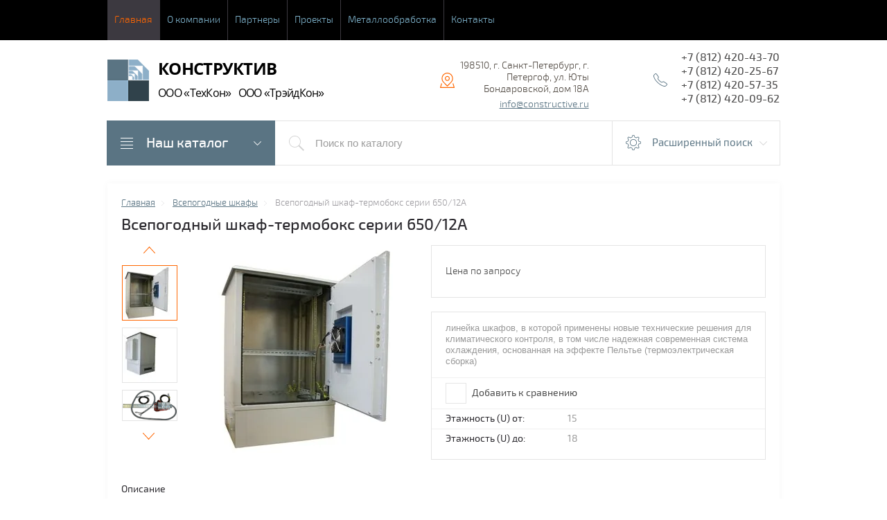

--- FILE ---
content_type: text/html; charset=utf-8
request_url: https://constructive.ru/shop/product/vsepogodnyy-shkaf-termoboks-termoelektricheskoy-sborki-serii-650-12a
body_size: 20177
content:

	<!doctype html>
<html lang="ru">
<head>
<meta charset="utf-8">
<meta name="robots" content="all"/>
<title>Всепогодный шкаф-термобокс серии 650/12А</title>
<meta name="description" content="Всепогодный шкаф-термобокс серии 650/12А">
<meta name="keywords" content="Всепогодный шкаф-термобокс серии 650/12А">
<meta name="SKYPE_TOOLBAR" content="SKYPE_TOOLBAR_PARSER_COMPATIBLE">
<meta name="viewport" content="width=device-width, initial-scale=1.0, maximum-scale=1.0, user-scalable=no">
<meta name="format-detection" content="telephone=no">
<meta http-equiv="x-rim-auto-match" content="none">
<meta id="themeColor" name="theme-color" content="">
<link rel="stylesheet" href="/g/css/styles_articles_tpl.css">
<script src="/g/libs/jquery/1.10.2/jquery.min.js"></script>

            <!-- 46b9544ffa2e5e73c3c971fe2ede35a5 -->
            <script src='/shared/s3/js/lang/ru.js'></script>
            <script src='/shared/s3/js/common.min.js'></script>
        <link rel='stylesheet' type='text/css' href='/shared/s3/css/calendar.css' /><link rel='stylesheet' type='text/css' href='/shared/highslide-4.1.13/highslide.min.css'/>
<script type='text/javascript' src='/shared/highslide-4.1.13/highslide-full.packed.js'></script>
<script type='text/javascript'>
hs.graphicsDir = '/shared/highslide-4.1.13/graphics/';
hs.outlineType = null;
hs.showCredits = false;
hs.lang={cssDirection:'ltr',loadingText:'Загрузка...',loadingTitle:'Кликните чтобы отменить',focusTitle:'Нажмите чтобы перенести вперёд',fullExpandTitle:'Увеличить',fullExpandText:'Полноэкранный',previousText:'Предыдущий',previousTitle:'Назад (стрелка влево)',nextText:'Далее',nextTitle:'Далее (стрелка вправо)',moveTitle:'Передвинуть',moveText:'Передвинуть',closeText:'Закрыть',closeTitle:'Закрыть (Esc)',resizeTitle:'Восстановить размер',playText:'Слайд-шоу',playTitle:'Слайд-шоу (пробел)',pauseText:'Пауза',pauseTitle:'Приостановить слайд-шоу (пробел)',number:'Изображение %1/%2',restoreTitle:'Нажмите чтобы посмотреть картинку, используйте мышь для перетаскивания. Используйте клавиши вперёд и назад'};</script>

<link rel='stylesheet' type='text/css' href='/t/images/__csspatch/2/patch.css'/>

<!--s3_require-->
<link rel="stylesheet" href="/g/basestyle/1.0.1/user/user.css" type="text/css"/>
<link rel="stylesheet" href="/g/basestyle/1.0.1/user/user.red.css" type="text/css"/>
<script type="text/javascript" src="/g/basestyle/1.0.1/user/user.js" async></script>
<!--/s3_require-->

			
		
		
		
			<link rel="stylesheet" type="text/css" href="/g/shop2v2/default/css/theme.less.css">		
			<script type="text/javascript" src="/g/printme.js"></script>
		<script type="text/javascript" src="/g/shop2v2/default/js/tpl.js"></script>
		<script type="text/javascript" src="/g/shop2v2/default/js/baron.min.js"></script>
		
			<script type="text/javascript" src="/g/shop2v2/default/js/shop2.2.js"></script>
		
	<script type="text/javascript">shop2.init({"productRefs": {"477019661":{"dostavka":{"bc600604b1e63822ca257b415ee944ab":["609262661"]},"bazovaa_komplektacia":{"67d617ba4440047ed8975529d3e70202":["609262661"]},"dopolnitel_naa_komplektacia":{"3395389291c16a6fceefd1318fe8f810":["609262661"]},"etaznost_u_ot_":{"15":["609262661"]},"etaznost_u_do_":{"18":["609262661"]}},"330910261":{"dostavka":{"61b788e36aaf04d9f1d32b0783d8c1e2":["419119261"]}},"331281261":{"dostavka":{"2e266fd5c101d69df299c6a49812c27f":["419640261"]}},"358113661":{"dostavka":{"1f73bc0b3575c2aa084df7f3b82cf476":["453689261"]}},"406805061":{"dostavka":{"5d0faf6ee61f5e881880cddb73d2c3a8":["511800261"]}},"431872461":{"dostavka":{"833c23eee530a665701fe13c6e05f9fb":["552933461"]}}},"apiHash": {"getPromoProducts":"e6aa25a55351393d61305b40778276c2","getSearchMatches":"ed9eb94088ba5204db3eb4ce61419610","getFolderCustomFields":"bb65fae21a36bfa24a5a72e1eff0b6a0","getProductListItem":"af40176dfeb92d2a07c8d64da8d8f826","cartAddItem":"8a8b9c24487e668608cad5cdae354dc2","cartRemoveItem":"da2d74120a6eb5fd4434618c9bb2a77e","cartUpdate":"a5ad8d077981ce77ea18749e31ff905e","cartRemoveCoupon":"9569619d9319db6950e5c211061593ce","cartAddCoupon":"1a10bbdb5759e9676d4ac524a4f55606","deliveryCalc":"2df563e927fae2712187e1bb363e2bb1","printOrder":"878580f257b53fcce6d70cfe5e9e9a9b","cancelOrder":"96b9b2b91d1da7a62f5d51062529dcac","cancelOrderNotify":"c62b9d27acca200d137f604a6d277e48","repeatOrder":"a69f70e2252eb25d89b358ef2c19bb3c","paymentMethods":"17701666323620245a1a992743219185","compare":"62837d17cf60d3b60b6454b9696a861d"},"hash": null,"verId": 1992790,"mode": "product","step": "","uri": "/shop","IMAGES_DIR": "/d/","my": {"list_picture_enlarge":true,"accessory":"\u0410\u043a\u0441\u0441\u0435\u0441\u0441\u0443\u0430\u0440\u044b","kit":"\u041d\u0430\u0431\u043e\u0440","recommend":"\u0420\u0435\u043a\u043e\u043c\u0435\u043d\u0434\u0443\u0435\u043c\u044b\u0435","similar":"\u041f\u043e\u0445\u043e\u0436\u0438\u0435","modification":"\u041c\u043e\u0434\u0438\u0444\u0438\u043a\u0430\u0446\u0438\u0438","unique_values":true,"pricelist_options_toggle":true,"mode_catalog":true,"hide_share":true,"hide_article":true,"hide_in_search":["price"],"hide_in_filter":["price"]},"shop2_cart_order_payments": 1,"cf_margin_price_enabled": 0,"maps_yandex_key":"","maps_google_key":""});</script>
<style type="text/css">.product-item-thumb {width: 180px;}.product-item-thumb .product-image, .product-item-simple .product-image {height: 160px;width: 180px;}.product-item-thumb .product-amount .amount-title {width: 84px;}.product-item-thumb .product-price {width: 130px;}.shop2-product .product-side-l {width: 300px;}.shop2-product .product-image {height: 300px;width: 300px;}.shop2-product .product-thumbnails li {width: 90px;height: 90px;}</style>

     <link rel="stylesheet" href="/t/v1877/images/theme0/theme.scss.css">
<!--[if lt IE 10]>
<script src="/g/libs/ie9-svg-gradient/0.0.1/ie9-svg-gradient.min.js"></script>
<script src="/g/libs/jquery-placeholder/2.0.7/jquery.placeholder.min.js"></script>
<script src="/g/libs/jquery-textshadow/0.0.1/jquery.textshadow.min.js"></script>
<script src="/g/s3/misc/ie/0.0.1/ie.js"></script>
<![endif]-->
<!--[if lt IE 9]>
<script src="/g/libs/html5shiv/html5.js"></script>
<![endif]-->
<script src="/g/libs/owl-carousel/2.2.1/owl.carousel.min.js" charset="utf-8"></script>
<script src="/t/v1877/images/js/main_local.js" charset="utf-8"></script>
<link href="/t/v1877/images/css/site_addons.scss.css" rel="stylesheet" type="text/css" />
</head>
<body>
	<div class="top-line-wr">
		<div class="top-line-in">
			<div class="menu-top-wr">
				<div class="menu-top-btn"></div>
				<div class="menu-top-in">
					<div class="menu-blocks">
					<div class="menu-top-btn active"><span>Закрыть</span></div>
											<ul class="menu-top desktopMenu"><li class="opened active"><a href="/" >Главная</a></li><li><a href="/o-nas" >О компании</a><ul class="level-2"><li><a href="/sertifikaty" >Сертификаты</a></li><li><a href="/smk" >СМК</a></li><li><a href="/klientam" >Бланки и материалы</a></li><li><a href="/garantii" >Гарантии и срок службы</a></li><li><a href="/podderjka" >Поддержка</a></li><li><a href="/novosti" >Новости</a></li></ul></li><li><a href="/partnery" >Партнеры</a></li><li><a href="/proekty" >Проекты</a></li><li><a href="/metalloobrabotka" >Металлообработка</a></li><li><a href="/kontakty" >Контакты</a><ul class="level-2"><li><a href="/napishite-nam" >Напишите нам</a></li><li><a href="/rekvizity-ooo-tehkon" >Реквизиты ООО "Техкон"</a></li><li><a href="/rekvizity-ooo-trejdkon" >Реквизиты ООО "Трэйдкон"</a></li></ul></li></ul>						<div class="mobileMenu-wrap">
		                    <ul class="menu-top mobileMenu">
																																				<li class="sublevel"><a class="has" href="/">Главная</a>
																																																																																					</li>
																																																	<li class="sublevel"><a class="has" href="/o-nas">О компании</a>
																																																																																				<ul>
												<li class="parent-item"><a href="/o-nas">О компании</a> <span class="close-menu"></span></li>
																																						<li ><a  href="/sertifikaty">Сертификаты</a>
																																																																																					</li>
																																																	<li ><a  href="/smk">СМК</a>
																																																																																					</li>
																																																	<li ><a  href="/klientam">Бланки и материалы</a>
																																																																																					</li>
																																																	<li ><a  href="/garantii">Гарантии и срок службы</a>
																																																																																					</li>
																																																	<li ><a  href="/podderjka">Поддержка</a>
																																																																																					</li>
																																																	<li ><a  href="/novosti">Новости</a>
																																																																																					</li>
																							</ul></li>
																																																	<li ><a  href="/partnery">Партнеры</a>
																																																																																					</li>
																																																	<li ><a  href="/proekty">Проекты</a>
																																																																																					</li>
																																																	<li ><a  href="/metalloobrabotka">Металлообработка</a>
																																																																																					</li>
																																																	<li class="sublevel"><a class="has" href="/kontakty">Контакты</a>
																																																																																				<ul>
												<li class="parent-item"><a href="/kontakty">Контакты</a> <span class="close-menu"></span></li>
																																						<li ><a  href="/napishite-nam">Напишите нам</a>
																																																																																					</li>
																																																	<li ><a  href="/rekvizity-ooo-tehkon">Реквизиты ООО "Техкон"</a>
																																																																																					</li>
																																																	<li ><a  href="/rekvizity-ooo-trejdkon">Реквизиты ООО "Трэйдкон"</a>
																																																																							</li></ul>
								</li>
							</ul>
						</div>
										</div>
				</div>
			</div>
			<div class="top-line-right">
							</div>
		</div>
	</div>
	
	<script>
		var panelColor = $('.top-line-wr').css('backgroundColor');
		$('#themeColor').attr('content', panelColor);
	</script>
	
	
	<div class="site-wrapper">
		<header role="banner" class="site-header">
			<div class="site-header-in">
				<div class="company-block clear-self">
											<a class="comapany-logo" href="http://constructive.ru"  title="На главную страницу"><img src=/thumb/2/rUhqVd-eYEOo0su75GcOaQ/60r60/d/logo_1.png alt="/"></a>
										<div class="comapany-name-wr">
												<div class="comapany-name">
							<a href="http://constructive.ru"  title="На главную страницу"><p><span style="font-size:18pt;"><strong>КОНСТРУКТИВ</strong></span><br />
<span style="font-size:12pt;">ООО <span style="line-height:107%"><span style="font-family:&quot;Calibri&quot;,sans-serif">&laquo;</span></span>ТехКон<span style="line-height:107%"><span style="font-family:&quot;Calibri&quot;,sans-serif">&raquo;</span></span>&nbsp; &nbsp;ООО <span style="line-height:107%"><span style="font-family:&quot;Calibri&quot;,sans-serif">&laquo;</span></span>ТрэйдКон<span style="line-height:107%"><span style="font-family:&quot;Calibri&quot;,sans-serif">&raquo;</span></span></span></p></a>						</div>
					</div>
				</div>
				<div class="company-contacts">
										<div class="top-address "><span class="address-ico"></span><div class="top-address-block">198510, г. Санкт-Петербург, г. Петергоф, ул. Юты Бондаровской, дом 18А
										<br>
					<div class="email">
						<a href="mailto:info@constructive.ru">info@constructive.ru</a>
					</div>
										</div></div>
															<div class="top-phone">
						<span class="phone-ico"></span>
						<div class="top-phone-block">
													<div><a href="tel:+7 (812) 420-43-70">+7 (812) 420-43-70</a></div>
													<div><a href="tel:+7 (812) 420-25-67">+7 (812) 420-25-67</a></div>
													<div><a href="tel:+7 (812) 420-57-35">+7 (812) 420-57-35</a></div>
													<div><a href="tel:+7 (812) 420-09-62">+7 (812) 420-09-62</a></div>
												</div>
					</div>
									</div>
			</div>
		</header> <!-- .site-header -->
		<div class="search-panel-wr clear-self">
			<div class="search-panel-in clear-self">
								<div class="search-panel-left">
					<div class="left-categor-wrapper">
						<div class="left-categor-title">Наш каталог</div>
						<div class="left-nav">
							<div class="left-nav-inner mobile">
								<div class="left-categor-title">Наш каталог</div>
								<div class="waSlideCateg-nav">
									<ul class="left-categor">
																					 											 											 											 																					 												  												  													   <li class="sublevel i-am-menu-item"><a class="has_sublayer" href="/shop/folder/telekom-shkafy">Телекоммуникационные шкафы и стойки</a>
												  											 											 											 											 																					 												  													   															<ul>
																<li class="parent-item"><a href="/shop/folder/telekom-shkafy">Телекоммуникационные шкафы и стойки</a> <span class="close-menu"></span></li>
																											  												  													   <li ><a href="/shop/folder/napolnye-indoor-shkafy">Напольные</a>
												  											 											 											 											 																					 												  													   															</li>
																												   												  												  													   <li ><a href="/shop/folder/nastennye-indoor-skafy">Настенные</a>
												  											 											 											 											 																					 												  													   															</li>
																												   												  												  													   <li ><a href="/shop/folder/kresla">Антивандальные</a>
												  											 											 											 											 																					 												  													   															</li>
																												   												  												  													   <li ><a href="/shop/folder/servernyye">Серверные</a>
												  											 											 											 											 																					 												  													   															</li>
																												   												  												  													   <li ><a href="/shop/folder/akkumulyatornyye">Аккумуляторные</a>
												  											 											 											 											 																					 												  													   															</li>
																												   												  												  													   <li ><a href="/shop/folder/tumby">Тумбы</a>
												  											 											 											 											 																					 												  													   															</li>
																												   												  												  													   <li class="sublevel i-am-menu-item"><a class="has_sublayer" href="/shop/folder/telekom-stojki">Стойки</a>
												  											 											 											 											 																					 												  													   															<ul>
																<li class="parent-item"><a href="/shop/folder/telekom-stojki">Стойки</a> <span class="close-menu"></span></li>
																											  												  													   <li ><a href="/shop/folder/karkasnyye-stoyki">Каркасные</a>
												  											 											 											 											 																					 												  													   															</li>
																												   												  												  													   <li ><a href="/shop/folder/ramnyye">Рамные</a>
												  											 											 											 											 																					 												  													   															</li>
																															 </ul></li>
																															 </ul></li>
																												   												  												  													   <li ><a href="/shop/folder/montajnie-shkafi">Монтажные шкафы</a>
												  											 											 											 											 																					 												  													   															</li>
																												   												  												  													   <li class="sublevel i-am-menu-item"><a class="has_sublayer" href="/shop/folder/vsepogodnye">Всепогодные шкафы</a>
												  											 											 											 											 																					 												  													   															<ul>
																<li class="parent-item"><a href="/shop/folder/vsepogodnye">Всепогодные шкафы</a> <span class="close-menu"></span></li>
																											  												  													   <li ><a href="/shop/folder/termoboksy">Термобоксы</a>
												  											 											 											 											 																					 												  													   															</li>
																												   												  												  													   <li ><a href="/shop/folder/telekommunikatsionno-krossovyye">Телекоммуникационно-кроссовые</a>
												  											 											 											 											 																					 												  													   															</li>
																												   												  												  													   <li ><a href="/shop/folder/machtovyye">Мачтовые</a>
												  											 											 											 											 																					 												  													   															</li>
																												   												  												  													   <li ><a href="/shop/folder/iz-nerzhaveyushchey-stali">Из нержавеющей стали</a>
												  											 											 											 											 																					 												  													   															</li>
																												   												  												  													   <li ><a href="/shop/folder/konteynery">Контейнеры</a>
												  											 											 											 											 																					 												  													   															</li>
																															 </ul></li>
																												   												  												  													   <li ><a href="/shop/folder/spetsresheniya">Специальные решения</a>
												  											 											 											 											 																					 												  													   															</li>
																												   												  												  													   <li class="sublevel i-am-menu-item"><a class="has_sublayer" href="/shop/folder/aksessuary-k-shkafam">Аксессуары к шкафам</a>
												  											 											 											 											 																					 												  													   															<ul>
																<li class="parent-item"><a href="/shop/folder/aksessuary-k-shkafam">Аксессуары к шкафам</a> <span class="close-menu"></span></li>
																											  												  													   <li class="sublevel i-am-menu-item"><a class="has_sublayer" href="/shop/folder/bloki-rozetok">Блоки розеток</a>
												  											 											 											 											 																					 												  													   															<ul>
																<li class="parent-item"><a href="/shop/folder/bloki-rozetok">Блоки розеток</a> <span class="close-menu"></span></li>
																											  												  													   <li ><a href="/shop/folder/bloki-rozetok-10-1u-16a-250b">Блоки розеток 10” 1U</a>
												  											 											 											 											 																					 												  													   															</li>
																												   												  												  													   <li ><a href="/shop/folder/bloki-rozetok-19-1u-16a-250b">Блоки розеток 19” 1U</a>
												  											 											 											 											 																					 												  													   															</li>
																												   												  												  													   <li ><a href="/shop/folder/bloki-rozetok-dlya-vertikalnogo-montazha-16a-250b">Блоки розеток для верт. монтажа</a>
												  											 											 											 											 																					 												  													   															</li>
																												   												  												  													   <li ><a href="/shop/folder/bloki-rozetok-s-upravleniyem-i-kontrolem">Блоки розеток с управлением и контролем</a>
												  											 											 											 											 																					 												  													   															</li>
																												   												  												  													   <li ><a href="/shop/folder/setevyye-filtry-s-uzip">Сетевые фильтры с УЗИП</a>
												  											 											 											 											 																					 												  													   															</li>
																												   												  												  													   <li ><a href="/shop/folder/bloki-rozetok-trekhfaznyye">Блоки розеток трехфазные</a>
												  											 											 											 											 																					 												  													   															</li>
																															 </ul></li>
																												   												  												  													   <li ><a href="/shop/folder/polki">Полки</a>
												  											 											 											 											 																					 												  													   															</li>
																												   												  												  													   <li ><a href="/shop/folder/polki-i-zaglushki">Органайзеры</a>
												  											 											 											 											 																					 												  													   															</li>
																												   												  												  													   <li ><a href="/shop/folder/zaglushki-1">Заглушки</a>
												  											 											 											 											 																					 												  													   															</li>
																												   												  												  													   <li ><a href="/shop/folder/shiny-pitaniya-i-zazemleniya">Шины питания и заземления</a>
												  											 											 											 											 																					 												  													   															</li>
																												   												  												  													   <li ><a href="/shop/folder/prochiye-aksessuary">Прочие аксессуары</a>
												  											 											 											 											 																					 												  													   															</li>
																															 </ul></li>
																												   												  												  													   <li class="sublevel i-am-menu-item"><a class="has_sublayer" href="/shop/folder/optika">Оптика</a>
												  											 											 											 											 																					 												  													   															<ul>
																<li class="parent-item"><a href="/shop/folder/optika">Оптика</a> <span class="close-menu"></span></li>
																											  												  													   <li class="sublevel i-am-menu-item"><a class="has_sublayer" href="/shop/folder/krossy">Оптические кроссы</a>
												  											 											 											 											 																					 												  													   															<ul>
																<li class="parent-item"><a href="/shop/folder/krossy">Оптические кроссы</a> <span class="close-menu"></span></li>
																											  												  													   <li ><a href="/shop/folder/opticheskiye-krossy-rekovyye">Оптические кроссы рэковые</a>
												  											 											 											 											 																					 												  													   															</li>
																												   												  												  													   <li ><a href="/shop/folder/opticheskiye-krossy-nastennyye">Оптические кроссы настенные</a>
												  											 											 											 											 																					 												  													   															</li>
																												   												  												  													   <li ><a href="/shop/folder/aksessuary-dlya-krossov">Аксессуары для кроссов</a>
												  											 											 											 											 																					 												  													   															</li>
																															 </ul></li>
																												   												  												  													   <li ><a href="/shop/folder/mnogoportovyye-resheniya">Многопортовые решения</a>
												  											 											 											 											 																					 												  													   															</li>
																												   												  												  													   <li class="sublevel i-am-menu-item"><a class="has_sublayer" href="/shop/folder/fttx">Решения FTTx</a>
												  											 											 											 											 																					 												  													   															<ul>
																<li class="parent-item"><a href="/shop/folder/fttx">Решения FTTx</a> <span class="close-menu"></span></li>
																											  												  													   <li ><a href="/shop/folder/resheniya-ftth">Решения FTTH</a>
												  											 											 											 											 																					 												  													   															</li>
																												   												  												  													   <li ><a href="/shop/folder/resheniya-fttb">Решения FTTB</a>
												  											 											 											 											 																					 												  													   															</li>
																												   												  												  													   <li ><a href="/shop/folder/resheniya-fttc">Решения FTTC</a>
												  											 											 											 											 																					 												  													   															</li>
																															 </ul></li>
																												   												  												  													   <li ><a href="/shop/folder/soyediniteli">Соединительные изделия</a>
												  											 											 											 											 																					 												  													   															</li>
																															 </ul></li>
																												   												  												  													   <li ><a href="/shop/folder/telefoniya">Телефония</a>
												  											 											 											 											 																														</li>
									</ul>
								</div>
							</div>
							<div class="left-nav-inner desktop">
								<ul class="left-categor"><li><a href="/shop/folder/telekom-shkafy" >Телекоммуникационные шкафы и стойки</a><ul class="level-2"><li><a href="/shop/folder/napolnye-indoor-shkafy" >Напольные</a></li><li><a href="/shop/folder/nastennye-indoor-skafy" >Настенные</a></li><li><a href="/shop/folder/kresla" >Антивандальные</a></li><li><a href="/shop/folder/servernyye" >Серверные</a></li><li><a href="/shop/folder/akkumulyatornyye" >Аккумуляторные</a></li><li><a href="/shop/folder/tumby" >Тумбы</a></li><li><a href="/shop/folder/telekom-stojki" >Стойки</a><ul class="level-3"><li><a href="/shop/folder/karkasnyye-stoyki" >Каркасные</a></li><li><a href="/shop/folder/ramnyye" >Рамные</a></li></ul></li></ul></li><li><a href="/shop/folder/montajnie-shkafi" >Монтажные шкафы</a></li><li class="opened"><a href="/shop/folder/vsepogodnye" >Всепогодные шкафы</a><ul class="level-2"><li class="opened active"><a href="/shop/folder/termoboksy" >Термобоксы</a></li><li><a href="/shop/folder/telekommunikatsionno-krossovyye" >Телекоммуникационно-кроссовые</a></li><li><a href="/shop/folder/machtovyye" >Мачтовые</a></li><li><a href="/shop/folder/iz-nerzhaveyushchey-stali" >Из нержавеющей стали</a></li><li><a href="/shop/folder/konteynery" >Контейнеры</a></li></ul></li><li><a href="/shop/folder/spetsresheniya" >Специальные решения</a></li><li><a href="/shop/folder/aksessuary-k-shkafam" >Аксессуары к шкафам</a><ul class="level-2"><li><a href="/shop/folder/bloki-rozetok" >Блоки розеток</a><ul class="level-3"><li><a href="/shop/folder/bloki-rozetok-10-1u-16a-250b" >Блоки розеток 10” 1U</a></li><li><a href="/shop/folder/bloki-rozetok-19-1u-16a-250b" >Блоки розеток 19” 1U</a></li><li><a href="/shop/folder/bloki-rozetok-dlya-vertikalnogo-montazha-16a-250b" >Блоки розеток для верт. монтажа</a></li><li><a href="/shop/folder/bloki-rozetok-s-upravleniyem-i-kontrolem" >Блоки розеток с управлением и контролем</a></li><li><a href="/shop/folder/setevyye-filtry-s-uzip" >Сетевые фильтры с УЗИП</a></li><li><a href="/shop/folder/bloki-rozetok-trekhfaznyye" >Блоки розеток трехфазные</a></li></ul></li><li><a href="/shop/folder/polki" >Полки</a></li><li><a href="/shop/folder/polki-i-zaglushki" >Органайзеры</a></li><li><a href="/shop/folder/zaglushki-1" >Заглушки</a></li><li><a href="/shop/folder/shiny-pitaniya-i-zazemleniya" >Шины питания и заземления</a></li><li><a href="/shop/folder/prochiye-aksessuary" >Прочие аксессуары</a></li></ul></li><li><a href="/shop/folder/optika" >Оптика</a><ul class="level-2"><li><a href="/shop/folder/krossy" >Оптические кроссы</a><ul class="level-3"><li><a href="/shop/folder/opticheskiye-krossy-rekovyye" >Оптические кроссы рэковые</a></li><li><a href="/shop/folder/opticheskiye-krossy-nastennyye" >Оптические кроссы настенные</a></li><li><a href="/shop/folder/aksessuary-dlya-krossov" >Аксессуары для кроссов</a></li></ul></li><li><a href="/shop/folder/mnogoportovyye-resheniya" >Многопортовые решения</a></li><li><a href="/shop/folder/fttx" >Решения FTTx</a><ul class="level-3"><li><a href="/shop/folder/resheniya-ftth" >Решения FTTH</a></li><li><a href="/shop/folder/resheniya-fttb" >Решения FTTB</a></li><li><a href="/shop/folder/resheniya-fttc" >Решения FTTC</a></li></ul></li><li><a href="/shop/folder/soyediniteli" >Соединительные изделия</a></li></ul></li><li><a href="/shop/folder/telefoniya" >Телефония</a></li></ul>
							</div>
						</div>
					</div>
				</div>
								<div class="search-panel-right">
					<div class="site-search-wr ">
						<form action="/search" method="get" class="site-search-form clear-self">
							<input type="submit" class="search-but" value=""/>
							<input type="text" class="search-text" name="search" onBlur="this.placeholder=this.placeholder==''?'Поиск по каталогу':this.placeholder" onFocus="this.placeholder=this.placeholder=='Поиск по каталогу'?'':this.placeholder;" placeholder="Поиск по каталогу" />
						<re-captcha data-captcha="recaptcha"
     data-name="captcha"
     data-sitekey="6LddAuIZAAAAAAuuCT_s37EF11beyoreUVbJlVZM"
     data-lang="ru"
     data-rsize="invisible"
     data-type="image"
     data-theme="light"></re-captcha></form>
					</div>
					<div class="shop-search-block">
	                	<div class="shop-search-btn">Расширенный поиск</div>
						
    
<div class="search-online-store">

	<div class="block-body">
		<form class="dropdown" action="/shop/search" enctype="multipart/form-data">
			<input type="hidden" name="sort_by" value="">
			
							<div class="field select folder-field">
					<span class="field-title">Выберите категорию:</span><br>
					<select name="s[folder_id]" id="s[folder_id]">
						<option value="">Все</option>
																											                            <option value="52164461" >
	                                 Телекоммуникационные шкафы и стойки
	                            </option>
	                        														                            <option value="52164661" >
	                                &raquo; Напольные
	                            </option>
	                        														                            <option value="52165061" >
	                                &raquo; Настенные
	                            </option>
	                        														                            <option value="52164861" >
	                                &raquo; Антивандальные
	                            </option>
	                        														                            <option value="88032861" >
	                                &raquo; Серверные
	                            </option>
	                        														                            <option value="93255861" >
	                                &raquo; Аккумуляторные
	                            </option>
	                        														                            <option value="93310661" >
	                                &raquo; Тумбы
	                            </option>
	                        														                            <option value="85412061" >
	                                &raquo; Стойки
	                            </option>
	                        														                            <option value="86992061" >
	                                &raquo;&raquo; Каркасные
	                            </option>
	                        														                            <option value="86992461" >
	                                &raquo;&raquo; Рамные
	                            </option>
	                        														                            <option value="52165261" >
	                                 Монтажные шкафы
	                            </option>
	                        														                            <option value="52163661" >
	                                 Всепогодные шкафы
	                            </option>
	                        														                            <option value="96616061" >
	                                &raquo; Термобоксы
	                            </option>
	                        														                            <option value="96613061" >
	                                &raquo; Телекоммуникационно-кроссовые
	                            </option>
	                        														                            <option value="96615661" >
	                                &raquo; Мачтовые
	                            </option>
	                        														                            <option value="121981661" >
	                                &raquo; Из нержавеющей стали
	                            </option>
	                        														                            <option value="96615861" >
	                                &raquo; Контейнеры
	                            </option>
	                        														                            <option value="93563261" >
	                                 Специальные решения
	                            </option>
	                        														                            <option value="161746061" >
	                                 Аксессуары к шкафам
	                            </option>
	                        														                            <option value="435937861" >
	                                &raquo; Блоки розеток
	                            </option>
	                        														                            <option value="435938261" >
	                                &raquo;&raquo; Блоки розеток 10” 1U
	                            </option>
	                        														                            <option value="435938861" >
	                                &raquo;&raquo; Блоки розеток 19” 1U
	                            </option>
	                        														                            <option value="435939261" >
	                                &raquo;&raquo; Блоки розеток для верт. монтажа
	                            </option>
	                        														                            <option value="435939661" >
	                                &raquo;&raquo; Блоки розеток с управлением и контролем
	                            </option>
	                        														                            <option value="435939861" >
	                                &raquo;&raquo; Сетевые фильтры с УЗИП
	                            </option>
	                        														                            <option value="435940261" >
	                                &raquo;&raquo; Блоки розеток трехфазные
	                            </option>
	                        														                            <option value="489020509" >
	                                &raquo; Полки
	                            </option>
	                        														                            <option value="438366061" >
	                                &raquo; Органайзеры
	                            </option>
	                        														                            <option value="489020709" >
	                                &raquo; Заглушки
	                            </option>
	                        														                            <option value="438366261" >
	                                &raquo; Шины питания и заземления
	                            </option>
	                        														                            <option value="438366661" >
	                                &raquo; Прочие аксессуары
	                            </option>
	                        														                            <option value="52165661" >
	                                 Оптика
	                            </option>
	                        														                            <option value="98289261" >
	                                &raquo; Оптические кроссы
	                            </option>
	                        														                            <option value="101548461" >
	                                &raquo;&raquo; Оптические кроссы рэковые
	                            </option>
	                        														                            <option value="101548661" >
	                                &raquo;&raquo; Оптические кроссы настенные
	                            </option>
	                        														                            <option value="99500261" >
	                                &raquo;&raquo; Аксессуары для кроссов
	                            </option>
	                        														                            <option value="101549061" >
	                                &raquo; Многопортовые решения
	                            </option>
	                        														                            <option value="99272261" >
	                                &raquo; Решения FTTx
	                            </option>
	                        														                            <option value="101551661" >
	                                &raquo;&raquo; Решения FTTH
	                            </option>
	                        														                            <option value="101551861" >
	                                &raquo;&raquo; Решения FTTB
	                            </option>
	                        														                            <option value="101552061" >
	                                &raquo;&raquo; Решения FTTC
	                            </option>
	                        														                            <option value="98289061" >
	                                &raquo; Соединительные изделия
	                            </option>
	                        														                            <option value="52162861" >
	                                 Телефония
	                            </option>
	                        											</select>
				</div>

				<div id="shop2_search_custom_fields"></div>
			
			
							<div class="field text">
					<label class="field-title" for="s[name]">Название:</label><br>
					<label class="input"><input type="text" name="s[name]" id="s[name]" value=""></label>
				</div>
			
			
							<div class="field text">
					<label class="field-title" for="search_text">Текст:</label><br>
					<label class="input"><input type="text" name="search_text" id="search_text"  value=""></label>
				</div>
			
						<div id="shop2_search_global_fields">
				
																																											</div>
						
						
			
						
						
											    <div class="field">
				        <div class="field-title">Эконом:</div>
				            				            <select name="s[flags][159861]">
				            <option value="">Все</option>
				            <option value="1">да</option>
				            <option value="0">нет</option>
				        </select>
				    </div>
		    												    <div class="field">
				        <div class="field-title">Новинка:</div>
				            				            <select name="s[flags][2]">
				            <option value="">Все</option>
				            <option value="1">да</option>
				            <option value="0">нет</option>
				        </select>
				    </div>
		    												    <div class="field">
				        <div class="field-title">Спецпредложение:</div>
				            				            <select name="s[flags][1]">
				            <option value="">Все</option>
				            <option value="1">да</option>
				            <option value="0">нет</option>
				        </select>
				    </div>
		    				
							<div class="field select">
					<span class="field-title">Результатов на странице:</span>
					<select name="s[products_per_page]">
									            				            				            <option value="5">5</option>
			            				            				            <option value="20">20</option>
			            				            				            <option value="35">35</option>
			            				            				            <option value="50">50</option>
			            				            				            <option value="65">65</option>
			            				            				            <option value="80">80</option>
			            				            				            <option value="95">95</option>
			            					</select>
				</div>
			
			<div class="submit">
				<button type="submit" class="search-btn btn-variant1">Найти</button>
			</div>
		<re-captcha data-captcha="recaptcha"
     data-name="captcha"
     data-sitekey="6LddAuIZAAAAAAuuCT_s37EF11beyoreUVbJlVZM"
     data-lang="ru"
     data-rsize="invisible"
     data-type="image"
     data-theme="light"></re-captcha></form>
	</div>
</div><!-- Search Form -->	                </div>
				</div>
			</div>
		</div>
										<div class="site-container clear-self">
			<aside role="complementary" class="site-sidebar left" style="display:none">
								<nav class="menu-left-wr">
					<ul class="menu-left"><li><a href="/kak-oformit-zakaz" >Оформление заказа</a></li><li><a href="/usloviya-dostavki" >Условия доставки</a></li><li><a href="/karta-sayta" >Карта сайта</a></li><li><a href="/search" >Поиск по сайту</a></li></ul>				</nav>
												<div class="news-wrap">
					<div class="news-in">
						<div class="news-name clear-self">Новости</div>
																		<article class="news-block">
							<time class="news-date" datetime="2019-01-18 16:49:44">18.01.2019</time>
							<div class="news-title"><a href="/novosti/article_post/gruppa-kompaniy-konstruktiv-ob-yavlyayet-o-starte-prodazh-oborudovaniya-proizvodstva-npp-soliton-1">Группа Компаний «Конструктив» объявляет о старте продаж оборудования производства НПП «Солитон -1»</a></div>
						</article>
																								<article class="news-block">
							<time class="news-date" datetime="2018-08-29 12:13:28">29.08.2018</time>
							<div class="news-title"><a href="/novosti/article_post/sertifikatsiya-smk">Сертификация СМК</a></div>
						</article>
																								<article class="news-block">
							<time class="news-date" datetime="2018-04-27 11:58:00">27.04.2018</time>
							<div class="news-title"><a href="/article_post/vistavka-svyaz-2018">Выставка &quot;Связь&quot;: информационные и коммуникационные технологии</a></div>
						</article>
																																									</div>
				</div>
								<div class="block-informers"><p><span style="display: inline-block; text-align: center; vertical-align: top; margin: 0 0 0;"><img alt="Screenshot_6" src="/thumb/2/VwuqSHDX3wyhIWrSGVia2w/r/d/screenshot_6.png" style="border-width: 0px; display: block; margin-left: auto; margin-right: auto; width: 100%;" /><span style="font-family: Verdana,Arial,Helvetica,sans-serif;"><a href="http://www.constructive.ru/shop/folder/spetsresheniya"><span style="display: inline-block; position: relative; margin: -130px 0px 0px 0px; vertical-align: top; color: #7db1ca; background-color: rgba(60, 50, 52, 0.54); text-align: center; height: 110px; width: 100%; padding: 10px 0; border-radius: 1px; font-weight: bold;"><span style="font-size: 18px; color: #ffffff;"> Мы не ограничиваемся </span><br /> <span style="font-size: 23px; color: #ffffff;">стандартными решениями </span></span></a></span></span></p></div>			</aside> <!-- .site-sidebar.left -->
			
						<aside role="complementary" class="site-sidebar right" style="display:none">
				<div class="right-blocks-wr">
											<div class="right-blocks">
							<div class="right-blocks-pic ">
								<div class="right-blocks-pic-in" style="background-image: url('/d/ind1.jpg');"></div>
							</div>
							<div class="right-blocks-anonce-wr">
								<div class="right-blocks-top">
									<a href="/kontakty" class="right-blocks-name">Расчет сметы</a>									<div class="right-blocks-description">Мы подготовим детальный расчет бесплатно!</div>									<div class="right-blocks-anonce"><p>Пришлите нам Техническое задание своего проекта, и мы подготовим детальный расчет в кратчайшие сроки.</p></div>								</div>
															</div>
						</div>
											<div class="right-blocks">
							<div class="right-blocks-pic ">
								<div class="right-blocks-pic-in" style="background-image: url('/d/2.jpg');"></div>
							</div>
							<div class="right-blocks-anonce-wr">
								<div class="right-blocks-top">
									<a href="/kontakty" class="right-blocks-name">Цены на шкафы</a>									<div class="right-blocks-description">Получите прайс лист на нашу продукцию!</div>									<div class="right-blocks-anonce"><p>Свяжитесь с нашими специалистами и получите прайс на стандартную продукцию прямо сейчас!</p></div>								</div>
															</div>
						</div>
										
				</div>
			</aside> <!-- .site-sidebar.right -->
			
			<main role="main" class="site-main">
				<div class="site-main__inner backFon" style="margin-left: 0;margin-right: 0;">
										<div class="path-wrapper">
						
<div class="site-path" data-url="/"><a href="/"><span>Главная</span></a> <a href="/shop/folder/vsepogodnye"><span>Всепогодные шкафы</span></a> <span>Всепогодный шкаф-термобокс серии 650/12А</span></div>					</div>
										<h1>Всепогодный шкаф-термобокс серии 650/12А</h1>
	<div class="shop2-cookies-disabled shop2-warning hide"></div>
	
	
	
		
							
			
							
			
							
			
		
					<div class="shop2-product-mode-wr">
	<form 
		method="post" 
		action="/shop?mode=cart&amp;action=add" 
		accept-charset="utf-8"
		class="product-shop2 clear-self">

		<input type="hidden" name="kind_id" value="609262661"/>
		<input type="hidden" name="product_id" value="477019661"/>
		<input type="hidden" name="meta" value='{&quot;etaznost_u_ot_&quot;:&quot;15&quot;,&quot;etaznost_u_do_&quot;:&quot;18&quot;}'/>
		
				<div class="product-side-wr">
			<div class="product-l-side-wr">
				<div class="product-l-side">
					<div class="product-image" title="Всепогодный шкаф-термобокс серии 650/12А">
												<figure itemprop="associatedMedia">
							<a href="/d/dsc01500obshch_vid_s_otkr_dveryu.jpg" itemprop="contentUrl" data-size="800x582">
			                  <img src="/thumb/2/F1nHP1Siq69vrshBYouFBA/300r300/d/dsc01500obshch_vid_s_otkr_dveryu.jpg" alt="Всепогодный шкаф-термобокс серии 650/12А" title="Всепогодный шкаф-термобокс серии 650/12А"  />
			                </a>
			            </figure>
		                		                						<figure itemprop="associatedMedia">
		                   <a href="/d/shkaf_650-12-15u_0.jpg" style="display: none;" itemprop="contentUrl" data-size="800x582">
		                        <img src="/thumb/2/2KQCB_FlCREBsnEq1auCEQ/300r300/d/shkaf_650-12-15u_0.jpg" alt="Шкаф 650-12-15U" title="Шкаф 650-12-15U" />
		                    </a>
		                </figure>
		                						<figure itemprop="associatedMedia">
		                   <a href="/d/modul_upravleniya_peltye.png" style="display: none;" itemprop="contentUrl" data-size="800x582">
		                        <img src="/thumb/2/HQidAMNckojEeL-knlwOjQ/300r300/d/modul_upravleniya_peltye.png" alt="модуль управления Пельтье" title="модуль управления Пельтье" />
		                    </a>
		                </figure>
		                						<figure itemprop="associatedMedia">
		                   <a href="/d/dsc01504vid_0.jpg" style="display: none;" itemprop="contentUrl" data-size="800x582">
		                        <img src="/thumb/2/LKmzLapf2EvpL2JTHUUsLw/300r300/d/dsc01504vid_0.jpg" alt="DSC01504вид" title="DSC01504вид" />
		                    </a>
		                </figure>
		                	                </div>
		            		            <div class="product-thumbnails-wr">
		                <ul class="product-thumbnails">
		                    		                    <li class="active"><a href="/d/dsc01500obshch_vid_s_otkr_dveryu.jpg" class="active">
		                      <img src="/thumb/2/FjA-ctX0fYZfvrxf7rDoyQ/78r78/d/dsc01500obshch_vid_s_otkr_dveryu.jpg" alt="Всепогодный шкаф-термобокс серии 650/12А" title="Всепогодный шкаф-термобокс серии 650/12А" />
		                    </a>
		                    		                    		                        <li>
		                            <a href="/d/shkaf_650-12-15u_0.jpg">
		                                <img src="/thumb/2/NTW3uEe5uPDnUTKViC2npQ/78r78/d/shkaf_650-12-15u_0.jpg" alt="Шкаф 650-12-15U" title="Шкаф 650-12-15U" />
		                            </a>
		                        </li>
		                    		                        <li>
		                            <a href="/d/modul_upravleniya_peltye.png">
		                                <img src="/thumb/2/wxam11LlHHwlLyZCuqHuZg/78r78/d/modul_upravleniya_peltye.png" alt="модуль управления Пельтье" title="модуль управления Пельтье" />
		                            </a>
		                        </li>
		                    		                        <li>
		                            <a href="/d/dsc01504vid_0.jpg">
		                                <img src="/thumb/2/DWefiDZmaGdMCH1jLGa-Bw/78r78/d/dsc01504vid_0.jpg" alt="DSC01504вид" title="DSC01504вид" />
		                            </a>
		                        </li>
		                    		                </ul>
		            </div>
		            				</div>
								<div class="product-shop-description-wr">
					<div class="product-shop-description-title">Описание</div>
					<p style="margin-left: 2.0pt;">На базе шкафов-термобоксов серии 650\13 разработана линейка шкафов серии 650\12А, в которой применены новые технические решения для климатического контроля внутри шкафа, в том числе надежная совре&shy;менная система охлаждения, основанная на <strong>эффекте Пельтье - термо&shy;электрическая сборка.</strong></p>
<p>Принцип работы термоэлектрического модуля (ТЭМ) основан на эффек&shy;те Пельтье - возникновении разности температур на спае двух неодно&shy;родных проводников при протекании через него электрического тока. При прохождении через ТЭМ постоянного электрического тока обра&shy;зуется перепад температур между его сторонами: одна сторона охлаж&shy;дается, а другая нагревается. Если с горячей стороны ТЭМ обеспечить эффективный отвод тепла, например, с помощью вентилятора, то на хо&shy;лодной стороне можно получить температуру, которая будет на десятки градусов ниже температуры окружающей среды. Степень охлаждения будет зависеть от величины тока, проходящего через ТЭМ.&nbsp;При смене полярности тока горячая и холодная стороны меняются местами, - для этого используется&nbsp;<strong><a href="/thumb/2/ax4N-gVYgjebnyBie_XKaQ/r/d/modul_upravleniya_peltye.png">модуль управления Пельтье</a></strong>. Тер&shy;моэлектрическая сборка (ТЭС) устанавливается в дверь шкафа холодной стороной внутрь, горячей стороной наружу и закрывается кожухом, обеспечивающим защиту от атмосферных осадков. Представленная на образце сборка имеет рабочую холодильную мощность 210 Вт. Другими словами, ТЭС позволяет получить разность температур ДТ = Токр. среды &ndash; Т внутри шкафа = 12&deg;С при Т окр.среды=25-30<sup>0</sup>С.<br /><br /><strong>Преимущества ТЭС</strong></p>
<p style="margin-left: 1.9pt;">Если сравнивать термоэлектрические системы охлаждения с компрес&shy;сорными холодильными агрегатами, то среди очевидных преимуществ следует отметить:</p>
<p style="margin-left: 1.9pt;">- Компактность и относительно малый вес. ТЭС не требует большой установочной площади. Это преимущество позволяет использовать систему в небольших термобоксах, в которых ранее в качестве охлаж&shy;дения применялась только приточно-вытяжная вентиляция, не позво&shy;ляющая снизить температуру внутри шкафа ниже температуры окру&shy;жающей среды. Компрессорные холодильные агрегаты в таких термо&shy;боксах невозможно использовать в силу больших габаритов.</p>
<p style="margin-left: 1.9pt;">- Возможность установки в любом пространственном положении.</p>
<p style="margin-left: 1.9pt;">- Малый уровень вибраций, определяемый только маломощными вен&shy;тиляторами.</p>
<p style="margin-left: 1.9pt;">- Экологическая безопасность (отсутствие хладагентов)</p>
<p style="margin-left: 1.9pt;">- Отсутствие значительных пусковых токов, возможность плавного запуска.</p>
				</div>
							</div>

			<div class="product-r-side">		
				<div class="product-r-side-top">
					

											<div class="add-form-wr">
							<div class="add-form-left">
								<div class="product-price">
																			Цена по запросу
																	</div>
								
				

							</div>
													</div>
									</div>


				<div class="details-product">
							            		            <div class="product-anonce">
		                линейка шкафов, в которой применены новые технические решения для климатического контроля, в том числе надежная совре­менная система охлаждения, основанная на эффекте Пельтье (термо­электрическая сборка)
		            </div>
		            		            <div class="product-compare-wr">
			<div class="product-compare">
			<label>
				<input type="checkbox" value="609262661"/>
				Добавить к сравнению
			</label>
		</div>
		
</div>

					
 
		
			<ul class="product-options"><li class="odd"><div class="option-title">Этажность (U) от:</div><div class="option-body">15 </div></li><li class="even"><div class="option-title">Этажность (U) до:</div><div class="option-body">18 </div></li></ul>
	
				</div>
							</div>
		</div>
	<re-captcha data-captcha="recaptcha"
     data-name="captcha"
     data-sitekey="6LddAuIZAAAAAAuuCT_s37EF11beyoreUVbJlVZM"
     data-lang="ru"
     data-rsize="invisible"
     data-type="image"
     data-theme="light"></re-captcha></form><!-- Product -->
		



	<div id="product_tabs" class="shop-product-data">
					<ul class="shop-product-tabs">
				<li class="active-tab"><a href="#shop2-tabs-22"><span>Характеристики</span></a></li><li ><a href="#shop2-tabs-30"><span>Базовая комплектация</span></a></li><li ><a href="#shop2-tabs-31"><span>Дополнительная комплектация</span></a></li>
			</ul>

						<div class="shop-product-desc">
				
								
								
				
													
				<div class="desc-area active-area" id="shop2-tabs-22"><table border="1" cellpadding="0" cellspacing="0">
<tbody>
<tr>
<td style="width: 311px;">
<p>Наименование параметров</p>
</td>
<td style="width: 312px;">
<p>Значение параметров</p>
</td>
</tr>
<tr>
<td style="width: 311px;">
<p>Внешние габариты ШхВхГ, мм</p>
</td>
<td style="width: 312px;">
<p>600х942х549</p>
</td>
</tr>
<tr>
<td style="width: 311px;">
<p>Внешние габариты по крыше с отливами ШхВхГ,мм</p>
</td>
<td style="width: 312px;">
<p>646х942х590</p>
</td>
</tr>
<tr>
<td style="width: 311px;">
<p>Высота цоколя, мм</p>
</td>
<td style="width: 312px;">
<p>200</p>
</td>
</tr>
<tr>
<td style="width: 311px;">
<p>Условная этажность</p>
</td>
<td style="width: 312px;">
<p>15U*</p>
</td>
</tr>
<tr>
<td style="width: 311px;">
<p>Класс защиты</p>
</td>
<td style="width: 312px;">
<p>IP 55</p>
</td>
</tr>
<tr>
<td style="width: 311px;">
<p>Масса шкафа не более, кг</p>
</td>
<td style="width: 312px;">
<p>69,0</p>
</td>
</tr>
<tr>
<td colspan="2" style="width: 623px;">
<p><em>*Примечание: Возможна поставка шкафов-термобоксов серии 650\12А в исполнении 16</em><em>U</em><em> и 18</em><em>U</em></p>
</td>
</tr>
</tbody>
</table><div class="shop2-clear-container"></div></div><div class="desc-area " id="shop2-tabs-30"><p>
<table border="1" cellpadding="0" cellspacing="0">
<tbody>
<tr>
<td valign="top" width="274"><strong>
<p>Корпус цельногнутый:</p>
</strong></td>
<td valign="top" width="85">
<p align="center">1</p>
</td>
</tr>
<tr>
<td style="text-align: right;" valign="top" width="274">
<p><em>Стенка левая&nbsp;</em></p>
</td>
<td valign="top" width="85">
<p align="center">-</p>
</td>
</tr>
<tr>
<td style="text-align: right;" valign="top" width="274">
<p><em>Стенка правая&nbsp;</em></p>
</td>
<td valign="top" width="85">
<p align="center">-</p>
</td>
</tr>
<tr>
<td style="text-align: right;" valign="top" width="274">
<p><em>Стенка задняя&nbsp;</em></p>
</td>
<td valign="top" width="85">
<p align="center">-</p>
</td>
</tr>
<tr>
<td style="text-align: right;" valign="top" width="274">
<p><em>Основание&nbsp;</em></p>
</td>
<td valign="top" width="85">
<p align="center">1</p>
</td>
</tr>
<tr>
<td style="text-align: right;" valign="top" width="274">
<p><em>Крышка&nbsp;</em></p>
</td>
<td valign="top" width="85">
<p align="center">1</p>
</td>
</tr>
<tr>
<td style="text-align: right;" valign="top" width="274">
<p><em>Дверь с замком&nbsp;</em></p>
</td>
<td valign="top" width="85">
<p align="center">1</p>
</td>
</tr>
<tr>
<td style="text-align: right;" valign="top" width="274">
<p><em>Направляющая 19&rdquo;&nbsp;</em></p>
</td>
<td valign="top" width="85">
<p align="center">4</p>
</td>
</tr>
<tr>
<td valign="top" width="274"><strong>
<p>Крыша с отливами</p>
</strong></td>
<td valign="top" width="85">
<p align="center">1</p>
</td>
</tr>
<tr>
<td valign="top" width="274"><strong>
<p>Цоколь</p>
</strong></td>
<td valign="top" width="85">
<p align="center">-</p>
</td>
</tr>
<tr>
<td valign="top" width="274"><strong>
<p>Комплект заземления</p>
</strong></td>
<td valign="top" width="85">
<p align="center">1</p>
</td>
</tr>
<tr>
<td valign="top" width="274"><strong>
<p>Утеплитель пеноплекс 30 мм</p>
</strong></td>
<td valign="top" width="85">
<p align="center">+</p>
</td>
</tr>
<tr>
<td valign="top" width="274"><strong>Внутренние облицовочные панели</strong></td>
<td style="text-align: center;" valign="top" width="85">+</td>
</tr>
</tbody>
</table>
</p><div class="shop2-clear-container"></div></div><div class="desc-area " id="shop2-tabs-31"><p>&nbsp;
<table border="1" cellpadding="0" cellspacing="0" style="width: 713px; height: 170px;">
<tbody>
<tr>
<td>
<p><strong>Пельтье - сборка термоэлектрическая (сб/узел)*:</strong></p>
</td>
<td>
<p align="center"><strong>442225.650-12\20.00.00</strong></p>
</td>
</tr>
<tr>
<td>
<p align="right"><i>Реле</i><i> CR-PO48DC2 48B DC 2</i><i>ПК</i><i> (8A</i>)&nbsp;</p>
</td>
<td></td>
</tr>
<tr>
<td>
<p align="right"><i>Термостат FLZ 520 (для нагревателя)&nbsp;</i></p>
</td>
<td></td>
</tr>
<tr>
<td>
<p align="right"><i>Термостат FLZ 530 (для вентилятора)&nbsp;</i></p>
</td>
<td></td>
</tr>
<tr>
<td>
<p><strong>Обогреватель FLH-400; 400 Вт; 220В</strong></p>
</td>
<td>
<p align="center"><strong>17040010007</strong></p>
</td>
</tr>
<tr>
<td>
<p><strong>Термостат для обогревателя, с монтажным комплектом и кронштейном</strong></p>
</td>
<td>
<p align="center"><strong>650-07\18.00.00</strong></p>
</td>
</tr>
<tr>
<td>
<p><strong>Модуль управления термоэлектрической сборкой Пельтье (сб/узел)*:</strong></p>
</td>
<td>
<p align="center"><strong>442225.154</strong></p>
</td>
</tr>
<tr>
<td>
<p align="right"><i>Реле</i><i> CR-PO48DC2 48B DC 2</i><i>ПК</i><i> (8A</i>)&nbsp;</p>
</td>
<td></td>
</tr>
<tr>
<td>
<p align="right"><i>Термостат FLZ 520 (для нагревателя)&nbsp;</i></p>
</td>
<td></td>
</tr>
<tr>
<td>
<p align="right"><i>Термостат FLZ 530 (для вентилятора)&nbsp;</i></p>
</td>
<td></td>
</tr>
</tbody>
</table>
</p>
<p><strong>Пельтье (сборка термоэлектрическая), обогреватель и термостат для обогревателя, - стандартный набор дополнительного оборуд</strong><strong>о</strong><strong>вания для шкафов серии 650/12 и 650/12А.&nbsp;</strong></p>
<p>* В комплект Пельтье - сборки термоэлектрической и в комплект модуля управления Пельтье также входят электро-монтажные материалы.</p>
<p>&nbsp;<strong>Выше представлен список наиболее часто заказываемых позиций.<br /><br /></strong><strong>Исчерпывающий список дополнительной комплектации смотрите в&nbsp;<a href="/f/tablitsa_podbora_aksessuarov.pdf">таблице применяемости аксессуаров</a>.</strong></p><div class="shop2-clear-container"></div></div>
				<div class="desc-area active-area" id="shop2-tabs-01">
                                        <div class="shop2-clear-container"></div>
                </div>
			</div><!-- Product Desc -->
		
				<div class="shop2-clear-container"></div>
	</div>
</div>
<div class="collection-wrap">
		
			<h4 class="shop2-collection-header">
							Рекомендуемые
					</h4>
		<div class="shop2-group-kinds">
								
<div class="shop-kind-item">
				<div class="shop-kind-top">
				<div class="kind-image">
										<a href="/shop/product/vsepogodnyy-shkaf-serii-650-23a2-27u"><img src="/thumb/2/WunSAxCtNSkBRaf3-BGQFA/80r80/d/65023a2-27u.png" alt="" /></a>
									</div>
				<div class="kind-name">
					<a href="/shop/product/vsepogodnyy-shkaf-serii-650-23a2-27u">Всепогодный шкаф серии 650/23А2-27U</a>
						                <div class="vendor-name">
						<a href="/shop/vendor/39537461"></a>
	                </div>
									</div>
			</div>
			<div class="kind-details">
									<div class="product-price">
													<span style="font-size:15px;">Цена по запросу</span>
											</div>
							</div>

	</div>								
<div class="shop-kind-item">
				<div class="shop-kind-top">
				<div class="kind-image">
										<a href="/shop/product/vsepogodnyy-machtovyy-shkaf-termoboks-serii-650-09"><img src="/thumb/2/XCeiwD4QxIGjO25GPYLIfA/80r80/d/650-11_front.jpg" alt="" /></a>
									</div>
				<div class="kind-name">
					<a href="/shop/product/vsepogodnyy-machtovyy-shkaf-termoboks-serii-650-09">Всепогодный мачтовый шкаф-термобокс серии 650/11</a>
						                <div class="vendor-name">
						<a href="/shop/vendor/39537461"></a>
	                </div>
									</div>
			</div>
			<div class="kind-details">
									<div class="product-price">
													<span style="font-size:15px;">Цена по запросу</span>
											</div>
							</div>

	</div>								
<div class="shop-kind-item">
				<div class="shop-kind-top">
				<div class="kind-image">
										<a href="/shop/product/vsepogodnyy-telekommunikatsionno-krossovyy-shkaf-serii-650-21-27u"><img src="/thumb/2/3VYQjjJN6zJSzhwShBdQkA/80r80/d/shkaf_650-21-27u.jpg" alt="" /></a>
									</div>
				<div class="kind-name">
					<a href="/shop/product/vsepogodnyy-telekommunikatsionno-krossovyy-shkaf-serii-650-21-27u">Всепогодный телекоммуникационно-кроссовый шкаф серии 650/21-27U</a>
						                <div class="vendor-name">
						<a href="/shop/vendor/39537461"></a>
	                </div>
									</div>
			</div>
			<div class="kind-details">
									<div class="product-price">
													<span style="font-size:15px;">Цена по запросу</span>
											</div>
							</div>

	</div>								
<div class="shop-kind-item">
				<div class="shop-kind-top">
				<div class="kind-image">
										<a href="/shop/product/vsepogodnyy-shkaf-termoboks-serii-650-a2-2m"><img src="/thumb/2/a2hHSqjQmd6H4dVBk69OAQ/80r80/d/650_a2_2m.jpg" alt="" /></a>
									</div>
				<div class="kind-name">
					<a href="/shop/product/vsepogodnyy-shkaf-termoboks-serii-650-a2-2m">Всепогодный шкаф-термобокс серии 650 А2-2М</a>
						                <div class="vendor-name">
						<a href="/shop/vendor/39537461"></a>
	                </div>
									</div>
			</div>
			<div class="kind-details">
									<div class="product-price">
													<span style="font-size:15px;">Цена по запросу</span>
											</div>
							</div>

	</div>								
<div class="shop-kind-item">
				<div class="shop-kind-top">
				<div class="kind-image">
										<a href="/shop/product/vsepogodnyy-napolnyy-shkaf-termoboks-serii-650-14a"><img src="/thumb/2/lVc9RCwbZEMgEACUZIQcEw/80r80/d/650-14a.jpg" alt="" /></a>
									</div>
				<div class="kind-name">
					<a href="/shop/product/vsepogodnyy-napolnyy-shkaf-termoboks-serii-650-14a">Всепогодный напольный шкаф-термобокс серии 650/14А</a>
						                <div class="vendor-name">
						<a href="/shop/vendor/39537461"></a>
	                </div>
									</div>
			</div>
			<div class="kind-details">
									<div class="product-price">
													<span style="font-size:15px;">Цена по запросу</span>
											</div>
							</div>

	</div>								
<div class="shop-kind-item">
				<div class="shop-kind-top">
				<div class="kind-image">
										<a href="/shop/product/vsepogodnyy-nastennyy-shkaf-termoboks-serii-650-13a"><img src="/thumb/2/N7CPpX7xEaV-P0uqpjaGWQ/80r80/d/650-13.jpg" alt="" /></a>
									</div>
				<div class="kind-name">
					<a href="/shop/product/vsepogodnyy-nastennyy-shkaf-termoboks-serii-650-13a">Всепогодный напольный шкаф-термобокс серии 650/13А</a>
						                <div class="vendor-name">
						<a href="/shop/vendor/39537461"></a>
	                </div>
									</div>
			</div>
			<div class="kind-details">
									<div class="product-price">
													<span style="font-size:15px;">Цена по запросу</span>
											</div>
							</div>

	</div>					</div>
	</div>
<div class="buy-one-click-form-wr">
	<div class="buy-one-click-form-in" data-api-url="/-/x-api/v1/public/?method=form/postform&param[form_id]=8626661&param[tpl]=db:form.minimal.tpl">
        <div class="close-btn"></div><div class="tpl-anketa" data-api-url="/-/x-api/v1/public/?method=form/postform&param[form_id]=8626661&param[tpl]=db:form.minimal.tpl" data-api-type="form">
			<div class="title">Для заказа, пожалуйста, свяжитесь с нашими специалистами</div>		<form method="post" action="/">
		<input type="hidden" name="form_id" value="db:form.minimal.tpl">
		<input type="hidden" name="tpl" value="db:form.minimal.tpl">
		<input type="hidden" name="placeholdered_fields" value="">
									        <div class="tpl-field type-text">
	          	          <div class="field-value">
	          		            	<input type="hidden" size="30" maxlength="100" value="18.225.5.53" name="d[0]" />
	            	            	          </div>
	        </div>
	        						        <div class="tpl-field type-text">
	          	          <div class="field-value">
	          		            	<input type="hidden" size="30" maxlength="100" value="" name="d[1]"class="productName" />
	            	            	          </div>
	        </div>
	        						        <div class="tpl-field type-text">
	          	          <div class="field-value">
	          		            	<input type="hidden" size="30" maxlength="100" value="" name="d[2]"class="productLink" />
	            	            	          </div>
	        </div>
	        						        <div class="tpl-field type-text field-required">
	          <div class="field-title">Ваше имя: <span class="field-required-mark">*</span></div>	          <div class="field-value">
	          		            	<input  type="text" size="30" maxlength="100" value="" name="d[3]" />
	            	            	          </div>
	        </div>
	        						        <div class="tpl-field type-text field-required">
	          <div class="field-title">Название компании: <span class="field-required-mark">*</span></div>	          <div class="field-value">
	          		            	<input  type="text" size="30" maxlength="100" value="" name="d[4]" />
	            	            	          </div>
	        </div>
	        						        <div class="tpl-field type-text field-required">
	          <div class="field-title">Ваш E-mail: <span class="field-required-mark">*</span></div>	          <div class="field-value">
	          		            	<input  type="text" size="30" maxlength="100" value="" name="d[5]" />
	            	            	          </div>
	        </div>
	        						        <div class="tpl-field type-text field-required">
	          <div class="field-title">Ваш контактный телефон: <span class="field-required-mark">*</span></div>	          <div class="field-value">
	          		            	<input  type="text" size="30" maxlength="100" value="" name="d[6]" />
	            	            	          </div>
	        </div>
	        						        <div class="tpl-field type-textarea">
	          <div class="field-title">Комментарий:</div>	          <div class="field-value">
	          		            	<textarea cols="50" rows="7" name="d[7]"></textarea>
	            	            	          </div>
	        </div>
	        		
		
		<div class="tpl-field tpl-field-button">
			<button type="submit" class="tpl-form-button">Отправить</button>
		</div>

		<re-captcha data-captcha="recaptcha"
     data-name="captcha"
     data-sitekey="6LddAuIZAAAAAAuuCT_s37EF11beyoreUVbJlVZM"
     data-lang="ru"
     data-rsize="invisible"
     data-type="image"
     data-theme="light"></re-captcha></form>
					</div>
	</div>
</div>
		<p><a href="javascript:shop2.back()" class="shop2-btn shop2-btn-back">Назад</a></p>

	


	
	</div>
</main> <!-- .site-main -->
		</div>
		<div class="site-container2"></div>

		<footer role="contentinfo" class="site-footer">
			<div class="footer-top">
				<div class="footer-top-contacts">
					<nav class="menu-bot-wr">
						<ul class="menu-bot"><li class="opened active"><a href="/" >Главная</a></li><li><a href="/o-nas" >О компании</a><ul class="level-2"><li><a href="/sertifikaty" >Сертификаты</a></li><li><a href="/smk" >СМК</a></li><li><a href="/klientam" >Бланки и материалы</a></li><li><a href="/garantii" >Гарантии и срок службы</a></li><li><a href="/podderjka" >Поддержка</a></li><li><a href="/novosti" >Новости</a></li></ul></li><li><a href="/partnery" >Партнеры</a></li><li><a href="/proekty" >Проекты</a></li><li><a href="/metalloobrabotka" >Металлообработка</a></li><li><a href="/kontakty" >Контакты</a><ul class="level-2"><li><a href="/napishite-nam" >Напишите нам</a></li><li><a href="/rekvizity-ooo-tehkon" >Реквизиты ООО "Техкон"</a></li><li><a href="/rekvizity-ooo-trejdkon" >Реквизиты ООО "Трэйдкон"</a></li></ul></li></ul>					</nav>
					<div class="bot-contatcs-wr">
												<div class="bot-address"><span class="address-ico"></span><div class="bot-address-block">198510, г. Санкт-Петербург, г. Петергоф, ул. Юты Бондаровской, дом 18А</div></div>
																		<div class="bot-phone">
							<span class="phone-ico"></span>
							<div class="bot-phone-block">
															<div><a href="tel:+7 (812) 420-43-70">+7 (812) 420-43-70</a></div>
															<div><a href="tel:+7 (812) 420-25-67">+7 (812) 420-25-67</a></div>
															<div><a href="tel:+7 (812) 420-57-35">+7 (812) 420-57-35</a></div>
															<div><a href="tel:+7 (812) 420-09-62">+7 (812) 420-09-62</a></div>
														</div>
						</div>
											</div>
				</div>
				<div class="footer-top-bot">
			        <div class="gr-form-wrap2">
				        <div class="tpl-anketa" data-api-url="/-/x-api/v1/public/?method=form/postform&param[form_id]=8626461&param[tpl]=db:form.minimal.tpl" data-api-type="form">
			<div class="title">Подписаться на бесплатную рассылку!</div>		<form method="post" action="/">
		<input type="hidden" name="form_id" value="db:form.minimal.tpl">
		<input type="hidden" name="tpl" value="db:form.minimal.tpl">
		<input type="hidden" name="placeholdered_fields" value="1">
									        <div class="tpl-field type-text field-required">
	          	          <div class="field-value">
	          		            	<input  type="text" size="30" maxlength="100" value="" name="d[0]" placeholder="введите e-mail" />
	            	            	          </div>
	        </div>
	        		
		
		<div class="tpl-field tpl-field-button">
			<button type="submit" class="tpl-form-button">Подписаться</button>
		</div>

		<re-captcha data-captcha="recaptcha"
     data-name="captcha"
     data-sitekey="6LddAuIZAAAAAAuuCT_s37EF11beyoreUVbJlVZM"
     data-lang="ru"
     data-rsize="invisible"
     data-type="image"
     data-theme="light"></re-captcha></form>
					</div>
					</div>
									    <div class="soc-block">
					    			            			                <a rel="nofollow" target="_blank" href="https://www.facebook.com/%D0%93%D1%80%D1%83%D0%BF%D0%BF%D0%B0-%D0%BA%D0%BE%D0%BC%D0%BF%D0%B0%D0%BD%D0%B8%D0%B9-%D0%9A%D0%BE%D0%BD%D1%81%D1%82%D1%80%D1%83%D0%BA%D1%82%D0%B8%D0%B2-1222273127888491/">
			                	<img src=/thumb/2/DT4DKNY5R11yPZuaxFBhJQ/30c30/d/soc-ico1.png alt="/">
			                </a>
			            			                <a rel="nofollow" target="_blank" href="https://vk.com/constructive_spb">
			                	<img src=/thumb/2/XetkfQvnk1mGC-Warb1C1w/30c30/d/soc-ico3.png alt="/">
			                </a>
			            			                <a rel="nofollow" target="_blank" href="https://ok.ru/group/53359462056140">
			                	<img src=/thumb/2/cLa_cJ678kDj4DC9yrMcJw/30c30/d/soc-ico4.png alt="/">
			                </a>
			            			        </div>
			        				</div>
			</div>
			<div class="footer-bot">
		        <div class="site-name">
															<p>Группа компаний &quot;Конструктив&quot; &copy; 1991-2025</p>

<p>&nbsp;</p>

<p>&nbsp;</p>

<p>&nbsp;</p>

<p>&nbsp;</p>

<table align="center" cellpadding="5">
	<tbody>
		<tr valign="top">
			<td><span style="font-size: 8pt;"><strong>Заявление производителя</strong></span><br />
			<br />
			<span style="font-size: 8pt;">Вся информация, представленная на данном сайте, была верна в момент опубликования, и нет никаких гарантий, что в процессе работы предприятия в конструкцию модели и комплектацию поставки не были внесены изменения.</span></td>
			<td>&nbsp;
			<p>&nbsp;</p>

			<p><span style="font-size: 8pt;">Всякое и любое копирование, воспроизведение или использование информации с данного сайта возможно&nbsp;<strong>исключительно с письменного разрешения</strong>. Для получения разрешения, пожалуйста, свяжитесь с нами по электронной почте&nbsp;<a href="mailto:info@constructive.ru">info@constructive.ru</a>.</span></p>
			</td>
		</tr>
	</tbody>
</table>
				</div>
				<div class="site-counters"><SPAN style="DISPLAY: none">
<!--LiveInternet counter--><script type="text/javascript">
document.write("<a href='//www.liveinternet.ru/click' "+
"target=_blank><img src='//counter.yadro.ru/hit?t52.3;r"+
escape(document.referrer)+((typeof(screen)=="undefined")?"":
";s"+screen.width+"*"+screen.height+"*"+(screen.colorDepth?
screen.colorDepth:screen.pixelDepth))+";u"+escape(document.URL)+
";h"+escape(document.title.substring(0,150))+";"+Math.random()+
"' alt='' title='LiveInternet: показано число просмотров и"+
" посетителей за 24 часа' "+
"border='0' width='88' height='31'><\/a>")
</script><!--/LiveInternet--></span>
<!--__INFO2026-01-22 00:40:13INFO__-->
</div>
				<div class="site-copyright"><span style='font-size:14px;' class='copyright'><!--noindex-->
<span style="text-decoration:underline; cursor: pointer;" onclick="javascript:window.open('https://megagr'+'oup.ru/?utm_referrer='+location.hostname)" class="copyright">Megagroup.ru</span>

<!--/noindex--></span></div>
			</div>
		</footer> <!-- .site-footer -->
	</div>
	<script src="/t/v1877/images/js/flexFix.js"></script>
	
<link rel="stylesheet" href="/g/s3/lp/css//lightgallery.min.css">
<script type='text/javascript' src="/g/s3/lp/js//lightgallery.min.js"></script>
<script type='text/javascript' src="/g/s3/lp/js//lg-zoom.min.js"></script>

<script type='text/javascript' src="/g/s3/misc/eventable/0.0.1/s3.eventable.js"></script>
<script type='text/javascript' src="/g/s3/misc/math/0.0.1/s3.math.js"></script>
<script type='text/javascript' src="/g/s3/menu/allin/0.0.2/s3.menu.allin.js"></script>
<script src="/t/v1877/images/js/one.line.menu.js"></script>
<script src="/t/v1877/images/js/waslidemenu.js"></script>

<script src="/g/s3/shop2/fly/0.0.1/s3.shop2.fly.js"></script>	
<script src="/g/s3/misc/form/1.2.0/s3.form.js"></script>
<script src="/t/v1877/images/js/jquery.formstyler.min.js"></script>
<script src="/t/v1877/images/js/jquery.responsiveTabs.min.js"></script>
<script src="/t/v1877/images/js/nouislider.min.js"></script>
<script src="/t/v1877/images/js/owl.carousel.min.js"></script>
<script src="/t/v1877/images/js/jquery.bxslider.min.js"></script>
<script src="/g/templates/shop2/2.39.2/js/main.js" charset="utf-8"></script>

<!-- assets.bottom -->
<!-- </noscript></script></style> -->
<script src="/my/s3/js/site.min.js?1768978399" ></script>
<script src="/my/s3/js/site/defender.min.js?1768978399" ></script>
<script >/*<![CDATA[*/
var megacounter_key="5ac5891851dc0dc5890ff3e8e60f1ad9";
(function(d){
    var s = d.createElement("script");
    s.src = "//counter.megagroup.ru/loader.js?"+new Date().getTime();
    s.async = true;
    d.getElementsByTagName("head")[0].appendChild(s);
})(document);
/*]]>*/</script>
<script >/*<![CDATA[*/
$ite.start({"sid":1980271,"vid":1992790,"aid":2346799,"stid":4,"cp":21,"active":true,"domain":"constructive.ru","lang":"ru","trusted":false,"debug":false,"captcha":3,"onetap":[{"provider":"vkontakte","provider_id":"51969596","code_verifier":"NUDzjAcDZ2MMZZk3lxxiwYENTm1YZGB2zY0MklNQNzN"}]});
/*]]>*/</script>
<!-- /assets.bottom -->
</body>
<!-- ID -->
</html>


--- FILE ---
content_type: text/css
request_url: https://constructive.ru/t/images/__csspatch/2/patch.css
body_size: 1796
content:
html .tpl-form .tpl-stars span.tpl-active { background-image: url("./4d96e8bf933249c34c7a19770a4a8d88.svg"); }
html .shop2-product-actions dd .close-desc-action { background-image: url("./9f3af0e8a27664324370dd8748d26437.svg"); }
html body { color: rgb(74, 74, 74); }
html body { background-color: rgb(255, 255, 255); }
html a { color: rgb(90, 116, 131); }
html .jq-selectbox li.selected { color: rgb(90, 116, 131); }
html .jq-selectbox li:hover { color: rgb(255, 102, 0); }
html .top-line-wr { background-color: rgb(0, 0, 0); }
html .menu-top-wr .menu-top > li.active > a { color: rgb(255, 102, 0); }
html .menu-top-wr .menu-top > li > a { color: rgb(125, 177, 202); }
html .menu-top-wr .menu-top > li > a:hover { color: rgb(255, 102, 0); }
html .menu-top-wr .menu-top > li > ul li a:hover { color: rgb(255, 102, 0); }
html .comapany-name a { color: rgb(0, 0, 0); }
html .company-activity { color: rgb(0, 0, 0); }
html .top-address .address-ico { background-image: url("./4d40619fbd1d2760d1a39d5c29fd757f.svg"); }
html .top-phone .phone-ico { background-image: url("./6a33b2b72473d94534b8a9e0093fa436.svg"); }
html .shop-search-block .shop-search-btn { color: rgb(90, 116, 131); }
html .shop-search-block .shop-search-btn::before { background-image: url("./f58dac77ec62c1959d67d5bca624163b.svg"); }
html .shop-search-block .noUi-horizontal .noUi-connect { background-color: rgb(90, 116, 131); }
html .shop-search-block .noUi-horizontal .noUi-handle { background-color: rgb(125, 177, 202); }
html .shop-search-block .noUi-horizontal .noUi-handle::before { border-bottom-color: rgb(125, 177, 202); }
html .left-categor-title { background-color: rgb(90, 116, 131); }
html .left-categor-title:hover { background-color: rgb(125, 177, 202); }
html .left-categor > li a:hover { color: rgb(255, 102, 0); }
html .left-nav-inner.desktop li.light a { color: rgb(255, 102, 0); }
html .left-nav-inner.desktop > ul > li.light a { color: rgb(255, 102, 0); }
html .edit-block-main .edit-block-main-title { color: rgb(90, 116, 131); }
html .folders-main-wr .folders-li .folders-li-in { background-color: rgb(235, 235, 235); }
html .folders-main-wr .folders-li .folders-li-in:hover { background-color: rgb(90, 116, 131); }
html .folders-main-wr .folders-li .folders-li-in:hover .folder-name-in { border-top-color: rgb(125, 177, 202); }
html .folders-main-wr .folders-li .folders-li-in:hover .folder-name-in { border-right-color: rgb(125, 177, 202); }
html .folders-main-wr .folders-li .folders-li-in:hover .folder-name-in { border-bottom-color: rgb(125, 177, 202); }
html .folders-main-wr .folders-li .folders-li-in:hover .folder-name-in { border-left-color: rgb(125, 177, 202); }
html .folders-main-wr .folders-li .folders-li-in:hover .folder-name-in::before { border-right-color: rgb(125, 177, 202); }
html .folders-main-wr .folders-li .folders-li-in:hover .folder-name-in::after { border-right-color: rgb(125, 177, 202); }
html .folders-main-wr .folders-li .folder-name-in { border-top-color: rgb(90, 116, 131); }
html .folders-main-wr .folders-li .folder-name-in { border-right-color: rgb(90, 116, 131); }
html .folders-main-wr .folders-li .folder-name-in { border-bottom-color: rgb(90, 116, 131); }
html .folders-main-wr .folders-li .folder-name-in { border-left-color: rgb(90, 116, 131); }
html .folders-main-wr .folders-li:nth-child(4n-1) .folders-li-in:hover .folder-name-in::after { border-left-color: rgb(125, 177, 202); }
html .folders-main-wr .folders-li:nth-child(4n) .folders-li-in:hover .folder-name-in::after { border-left-color: rgb(125, 177, 202); }
@media (max-width: 940px) { html .folders-main-wr .folders-li .folders-li-in:hover .folder-name-in { background-color: rgb(125, 177, 202); } }
@media (max-width: 940px) { html .folders-main-wr .folders-li .folders-li-in:hover .folder-name-in { border-top-color: rgb(90, 116, 131); } }
@media (max-width: 940px) { html .folders-main-wr .folders-li .folders-li-in:hover .folder-name-in { border-right-color: rgb(90, 116, 131); } }
@media (max-width: 940px) { html .folders-main-wr .folders-li .folders-li-in:hover .folder-name-in { border-bottom-color: rgb(90, 116, 131); } }
@media (max-width: 940px) { html .folders-main-wr .folders-li .folders-li-in:hover .folder-name-in { border-left-color: rgb(90, 116, 131); } }
html .news-wrap .news-date { background-image: url("./2c3fb60ffb7abedb8914481125c13e1e.svg"); }
html .right-blocks-wr .right-blocks-description { color: rgb(90, 116, 131); }
html .site-name { color: rgba(114, 114, 115, 0.67); }
html .menu-bot-wr > ul li > a:hover { color: rgb(255, 102, 0); }
html .bot-address .address-ico { background-image: url("./4d40619fbd1d2760d1a39d5c29fd757f.svg"); }
html .bot-phone .phone-ico { background-image: url("./6a33b2b72473d94534b8a9e0093fa436.svg"); }
html .shop2-pagelist li.page-first a { background-color: rgb(90, 116, 131); }
html .shop2-pagelist li.page-last a { background-color: rgb(90, 116, 131); }
html .shop2-pagelist li.page-prev a { background-color: rgb(90, 116, 131); }
html .shop2-pagelist li.page-next a { background-color: rgb(90, 116, 131); }
html .shop2-pagelist li.page-first a:hover { background-color: rgb(125, 177, 202); }
html .shop2-pagelist li.page-last a:hover { background-color: rgb(125, 177, 202); }
html .shop2-pagelist li.page-prev a:hover { background-color: rgb(125, 177, 202); }
html .shop2-pagelist li.page-next a:hover { background-color: rgb(125, 177, 202); }
html .shop2-pagelist li.page-first a:active { background-color: rgb(90, 116, 131); }
html .shop2-pagelist li.page-last a:active { background-color: rgb(90, 116, 131); }
html .shop2-pagelist li.page-prev a:active { background-color: rgb(90, 116, 131); }
html .shop2-pagelist li.page-next a:active { background-color: rgb(90, 116, 131); }
html .shop2-pagelist li.page-num span:hover { color: rgb(255, 102, 0); }
html .shop2-pagelist li.page-num a:hover { color: rgb(255, 102, 0); }
html .shop2-pagelist li.page-num.active-num span { color: rgb(255, 102, 0); }
html .shop2-filter-btn { background-color: rgb(90, 116, 131); }
html .shop-filter a.param-val.active-val { background-color: rgb(90, 116, 131); }
html .shop-filter .noUi-horizontal .noUi-connect { background-color: rgb(90, 116, 131); }
html .shop-filter .noUi-horizontal .noUi-handle { background-color: rgb(125, 177, 202); }
html .shop-filter .noUi-horizontal .noUi-handle::before { border-bottom-color: rgb(125, 177, 202); }
html .view-shop2 a.active-view span { border-top-color: rgb(255, 102, 0); }
html .view-shop2 a.active-view span { border-right-color: rgb(255, 102, 0); }
html .view-shop2 a.active-view span { border-bottom-color: rgb(255, 102, 0); }
html .view-shop2 a.active-view span { border-left-color: rgb(255, 102, 0); }
html .view-shop2 a.active-view span::before { border-top-color: rgb(255, 102, 0)!important; }
html .product-options > li > div a { color: rgb(90, 116, 131); }
html .product-new { background-color: rgb(255, 102, 0); }
html .product-spec { background-color: rgb(125, 177, 202); }
html .shop2-product-actions dt.gift-action span.icon-action { background-image: url("./48134eee8024672e2773070582d1be9e.svg"); }
html .product-l-side-wr .product-thumbnails > li.active { border-top-color: rgb(255, 102, 0); }
html .product-l-side-wr .product-thumbnails > li.active { border-right-color: rgb(255, 102, 0); }
html .product-l-side-wr .product-thumbnails > li.active { border-bottom-color: rgb(255, 102, 0); }
html .product-l-side-wr .product-thumbnails > li.active { border-left-color: rgb(255, 102, 0); }
html .product-l-side-wr .bx-controls-direction > a { background-image: url("./6cd7523088f3c6955b34f3c375e387cd.svg"); }
html .shop-kind-item .kind-name .vendor-name a { color: rgb(90, 116, 131); }
html .main-blocks-wrapper .r-tabs-tab.r-tabs-state-active { background-color: rgb(90, 116, 131); }
html .main-blocks-wrapper .owl-dots > div.active { background-color: rgb(90, 116, 131); }
html .buy-one-click-form-in .close-btn { background-image: url("./792791b9053fcce1da270de44b764071.svg"); }
html .btn-variant1 { background-color: rgb(90, 116, 131); }
html .gr-form-wrap2 .tpl-form-button { background-color: rgb(90, 116, 131); }
html .shop-product-desc .tpl-form.registered .tpl-button-big { background-color: rgb(90, 116, 131); }
html .buy-one-click-form-in .tpl-form-button { background-color: rgb(90, 116, 131); }
html a.shop2-btn-back { background-color: rgb(90, 116, 131); }
html .btn-variant1:hover { background-color: rgb(125, 177, 202); }
html .gr-form-wrap2 .tpl-form-button:hover { background-color: rgb(125, 177, 202); }
html .shop-product-desc .tpl-form.registered .tpl-button-big:hover { background-color: rgb(125, 177, 202); }
html .buy-one-click-form-in .tpl-form-button:hover { background-color: rgb(125, 177, 202); }
html a.shop2-btn-back:hover { background-color: rgb(125, 177, 202); }
html .btn-variant1:active { background-color: rgb(90, 116, 131); }
html .gr-form-wrap2 .tpl-form-button:active { background-color: rgb(90, 116, 131); }
html .shop-product-desc .tpl-form.registered .tpl-button-big:active { background-color: rgb(90, 116, 131); }
html .buy-one-click-form-in .tpl-form-button:active { background-color: rgb(255, 102, 0); }
html a.shop2-btn-back:active { background-color: rgb(90, 116, 131); }
@media (max-width: 766px) { html .folders-main-wr .folders-li .folders-li-in { background-color: rgba(114, 114, 115, 0.67); } }
html .slider .slider_item .slider_text .slider_text_in .title { color: rgb(255, 102, 0); }
html .slider .slider_item .slider_text .slider_text_in .text { color: rgb(0, 0, 0); }
html .g-button { background-color: rgb(125, 177, 202); }
html .g-button { background-image: linear-gradient(-180deg, rgb(90, 116, 131) 0%, rgb(90, 116, 131) 100%); }
html .g-button:hover { background-color: rgb(125, 177, 202); }
html .g-button:active { background-color: rgb(125, 177, 202); }
html .localbtn { color: rgb(90, 116, 131); }
html .localbtn:hover { color: rgb(125, 177, 202); }
html .actionlist__block-title { color: rgb(90, 116, 131); }
html .g-img--gallery-image:hover .g-img__link { border-top-color: rgb(125, 177, 202); }
html .g-img--gallery-image:hover .g-img__link { border-right-color: rgb(125, 177, 202); }
html .g-img--gallery-image:hover .g-img__link { border-bottom-color: rgb(125, 177, 202); }
html .g-img--gallery-image:hover .g-img__link { border-left-color: rgb(125, 177, 202); }
html .g-img--gallery-image:hover .g-img__link { box-shadow: rgb(125, 177, 202) 0px 0px 3px; }


--- FILE ---
content_type: text/css
request_url: https://constructive.ru/t/v1877/images/theme0/theme.scss.css
body_size: 69684
content:
@charset "utf-8";
html {
  font-family: sans-serif;
  -ms-text-size-adjust: 100%;
  -webkit-text-size-adjust: 100%;
  overflow-y: scroll; }

body {
  margin: 0; }

article, aside, details, figcaption, figure, footer, header, hgroup, main, menu, nav, section, summary {
  display: block; }

audio, canvas, progress, video {
  display: inline-block;
  vertical-align: baseline; }

audio:not([controls]) {
  display: none;
  height: 0; }

[hidden], template {
  display: none; }

a {
  background-color: transparent; }

a:active, a:hover {
  outline: 0; }

abbr[title] {
  border-bottom: 1px dotted; }

b, strong {
  font-weight: 700; }

dfn {
  font-style: italic; }

h1 {
  font-size: 2em;
  margin: 0.67em 0; }

mark {
  background: #ff0;
  color: #000; }

small {
  font-size: 80%; }

sub, sup {
  font-size: 75%;
  line-height: 0;
  position: relative;
  vertical-align: baseline; }

sup {
  top: -0.5em; }

sub {
  bottom: -0.25em; }

img {
  border: 0; }

svg:not(:root) {
  overflow: hidden; }

figure {
  margin: 1em 40px; }

hr {
  box-sizing: content-box;
  height: 0; }

pre {
  overflow: auto; }

code, kbd, pre, samp {
  font-family: monospace, monospace;
  font-size: 1em; }

button, input, optgroup, select, textarea {
  font: inherit;
  margin: 0; }

button {
  overflow: visible; }

button, select {
  text-transform: none; }

button, html input[type="button"], input[type="reset"], input[type="submit"] {
  -webkit-appearance: button;
  cursor: pointer; }

button[disabled], html input[disabled] {
  cursor: default; }

button::-moz-focus-inner, input::-moz-focus-inner {
  border: 0;
  padding: 0; }

input {
  line-height: normal; }

input[type="checkbox"], input[type="radio"] {
  box-sizing: border-box;
  padding: 0; }

input[type="number"]::-webkit-inner-spin-button, input[type="number"]::-webkit-outer-spin-button {
  height: auto; }

input[type="search"] {
  -webkit-appearance: textfield;
  box-sizing: content-box; }

input[type="search"]::-webkit-search-cancel-button, input[type="search"]::-webkit-search-decoration {
  -webkit-appearance: none; }

fieldset {
  border: 1px solid silver;
  margin: 0 2px;
  padding: 0.35em 0.625em 0.75em; }

legend {
  border: 0;
  padding: 0; }

textarea {
  overflow: auto; }

optgroup {
  font-weight: 700; }

table {
  border-collapse: collapse; }
/*border-spacing:0*/
/*td,th{padding:0}*/
@media print {
  * {
    background: transparent !important;
    color: #000 !important;
    box-shadow: none !important;
    text-shadow: none !important; }

  a, a:visited {
    text-decoration: underline; }

  a[href]:after {
    content: " (" attr(href) ")"; }

  abbr[title]:after {
    content: " (" attr(title) ")"; }

  pre, blockquote {
    border: 1px solid #999;
    page-break-inside: avoid; }

  thead {
    display: table-header-group; }

  tr, img {
    page-break-inside: avoid; }

  img {
    max-width: 100% !important; }

  @page {
    margin: 0.5cm; }

  p, h2, h3 {
    orphans: 3;
    widows: 3; }

  h2, h3 {
    page-break-after: avoid; } }

.hide {
  display: none; }

.show {
  display: block; }

.invisible {
  visibility: hidden; }

.visible {
  visibility: visible; }

.reset-indents {
  padding: 0;
  margin: 0; }

.reset-font {
  line-height: 0;
  font-size: 0; }

.clear-list {
  list-style: none;
  padding: 0;
  margin: 0; }

.clearfix:before, .clearfix:after {
  display: table;
  content: "";
  line-height: 0;
  font-size: 0; }
  .clearfix:after {
    clear: both; }

.clear {
  visibility: hidden;
  clear: both;
  height: 0;
  font-size: 1px;
  line-height: 0; }

.clear-self::after, .product-list-thumbs .shop2-product-btn::after {
  display: block;
  visibility: hidden;
  clear: both;
  height: 0;
  content: ''; }

.overflowHidden {
  overflow: hidden; }

.thumb, .YMaps, .ymaps-map {
  color: #000; }

.table {
  display: table; }
  .table .tr {
    display: table-row; }
    .table .tr .td {
      display: table-cell; }

.table0, .table1, .table2 {
  border-collapse: collapse; }
  .table0 td, .table1 td, .table2 td {
    padding: 0.5em; }

.table1, .table2 {
  border: 1px solid #afafaf; }
  .table1 td, .table2 td, .table1 th, .table2 th {
    border: 1px solid #afafaf; }

.table2 th {
  padding: 0.5em;
  color: #fff;
  background: #f00; }

html, body {
  height: 100%; }

html {
  font-size: 14px; }
  html.ie .right-blocks-anonce-wr {
    display: block; }

body {
  position: relative;
  min-width: 320px;
  text-align: left;
  color: #767676;
  background: #f7f4f4;
  font-family: Arial, Helvetica, sans-serif;
  line-height: 1.25; }

h1, h2, h3, h4, h5, h6 {
  color: #2b292e;
  font-family: 'Exo2', Arial, Helvetica, sans-serif;
  font-weight: 500;
  font-style: normal; }

h1 {
  margin-top: 0;
  font-size: 23px; }

h2 {
  font-size: 21px; }

h3 {
  font-size: 19px; }

h4 {
  font-size: 18px; }

h5 {
  font-size: 17px; }

h6 {
  font-size: 16px; }

h5, h6 {
  font-weight: bold; }

a {
  text-decoration: underline;
  color: #fe6a5e; }

a:hover {
  text-decoration: none; }

a img {
  border-color: #767676; }

img, textarea, object, object embed, .table-wrapper {
  max-width: 100%; }

.table-wrapper {
  overflow: auto; }

img {
  height: auto; }

table img {
  max-width: none; }

svg:not(:root) {
  overflow: visible; }

input[type="text"], input[type="password"], textarea {
  -webkit-appearance: none;
  outline: none;
  box-shadow: none;
  width: 100%;
  max-width: 100%;
  padding: 0 10px;
  background-color: #fff;
  border: 1px solid #eaeaea;
  -webkit-box-sizing: border-box;
  -moz-box-sizing: border-box;
  box-sizing: border-box;
  font-size: 13px; }
  input[type="text"].error, input[type="password"].error, textarea.error {
    border-color: red; }

textarea {
  padding: 10px 12px; }

input[type="text"], input[type="password"] {
  height: 38px; }

* {
  -webkit-tap-highlight-color: rgba(0, 0, 0, 0); }

.path-wrapper {
  margin: 0 0 10px; }
  .path-wrapper .site-path {
    font-family: "Exo2";
    font-size: 13px;
    font-weight: 300;
    color: #9e9ca1; }
    .path-wrapper .site-path a {
      position: relative;
      display: inline-block;
      padding: 0 13px 0 0;
      margin: 0 9px 0 0; }
      .path-wrapper .site-path a:before {
        content: "";
        position: absolute;
        right: 0;
        top: 50%;
        width: 4px;
        height: 7px;
        background: url("data:image/svg+xml,%3Csvg%20version%3D%221.1%22%20baseProfile%3D%22full%22%20xmlns%3D%22http%3A%2F%2Fwww.w3.org%2F2000%2Fsvg%22%20xmlns%3Axlink%3D%22http%3A%2F%2Fwww.w3.org%2F1999%2Fxlink%22%20xmlns%3Aev%3D%22http%3A%2F%2Fwww.w3.org%2F2001%2Fxml-events%22%20xml%3Aspace%3D%22preserve%22%20x%3D%220px%22%20y%3D%220px%22%20width%3D%2210px%22%20height%3D%2217px%22%20%20viewBox%3D%220%200%2010%2017%22%20preserveAspectRatio%3D%22none%22%20shape-rendering%3D%22geometricPrecision%22%3E%3Cpath%20fill%3D%22%23d5d4d7%22%20d%3D%22M10.008%2C8.551%20C10.008%2C8.551%209.266%2C9.236%209.266%2C9.236%20C9.266%2C9.236%209.210%2C9.185%209.210%2C9.185%20C9.210%2C9.185%200.734%2C17.007%200.734%2C17.007%20C0.734%2C17.007%20-0.008%2C16.322%20-0.008%2C16.322%20C-0.008%2C16.322%208.469%2C8.500%208.469%2C8.500%20C8.469%2C8.500%20-0.008%2C0.677%20-0.008%2C0.677%20C-0.008%2C0.677%200.734%2C-0.007%200.734%2C-0.007%20C0.734%2C-0.007%209.210%2C7.815%209.210%2C7.815%20C9.210%2C7.815%209.266%2C7.764%209.266%2C7.764%20C9.266%2C7.764%2010.008%2C8.449%2010.008%2C8.449%20C10.008%2C8.449%209.952%2C8.500%209.952%2C8.500%20C9.952%2C8.500%2010.008%2C8.551%2010.008%2C8.551%20Z%22%20fill-rule%3D%22evenodd%22%3E%3C%2Fpath%3E%3C%2Fsvg%3E") 0 0 no-repeat;
        -webkit-background-size: 4px 7px;
        background-size: 4px 7px;
        margin-top: -3px; }
  @media all and (max-width: 719px) {
  .path-wrapper {
    display: none; } }

.site-header a img, .site-sidebar a img, .site-footer a img {
  border: none; }

.site-header p, .site-footer p {
  margin: 0; }

.site-sidebar p:first-child {
  margin-top: 0; }
  .site-sidebar p:last-child {
    border-bottom: 0; }

.site-wrapper {
  min-height: 100%;
  margin: auto;
  padding-top: 58px;
  display: -moz-box;
  display: -webkit-box;
  display: -webkit-flex;
  display: -moz-flex;
  display: -ms-flexbox;
  display: flex;
  -webkit-box-direction: normal;
  -webkit-box-orient: vertical;
  -moz-box-direction: normal;
  -moz-box-orient: vertical;
  -webkit-flex-direction: column;
  -moz-flex-direction: column;
  -ms-flex-direction: column;
  flex-direction: column; }

.site-header {
  font-family: "Exo2";
  background-color: #fff;
  -webkit-box-flex: none;
  -webkit-flex: none;
  -moz-box-flex: none;
  -moz-flex: none;
  -ms-flex: none;
  flex: none; }

.site-container {
  -webkit-box-flex: 1;
  -webkit-flex-grow: 1;
  -moz-flex-grow: 1;
  -ms-flex-positive: 1;
  flex-grow: 1;
  -webkit-flex-shrink: 0;
  -moz-flex-shrink: 0;
  -ms-flex-negative: 0;
  flex-shrink: 0;
  -webkit-flex-basis: auto;
  -moz-flex-basis: auto;
  -ms-flex-preferred-size: auto;
  flex-basis: auto;
  max-width: 970px;
  margin: 0 auto 20px;
  width: 100%; }
  @media all and (max-width: 1010px) {
  .site-container {
    margin: 0 20px 20px;
    width: auto; } }
  @media all and (max-width: 765px) {
  .site-container {
    display: none; } }

.site-container2 {
  margin: 0 20px 20px;
  -webkit-box-flex: none;
  -webkit-flex: none;
  -moz-box-flex: none;
  -moz-flex: none;
  -ms-flex: none;
  flex: none; }
  .site-container2 .menu-left-wr {
    display: none; }

@media screen and (min-width: 940px) {
    .site-main {
      float: left;
      width: 100%; } }
  .site-main__inner {
    position: relative;
    margin-top: 13px; }
  .site-main__inner.backFon {
    padding: 20px;
    background-color: #fff;
    -moz-box-shadow: 0 0 10px rgba(0, 0, 0, 0.04);
    -webkit-box-shadow: 0 0 10px rgba(0, 0, 0, 0.04);
    box-shadow: 0 0 10px rgba(0, 0, 0, 0.04); }
    @media all and (max-width: 520px) {
    .site-main__inner.backFon {
      background: none;
      box-shadow: none;
      padding: 0; } }

.site-sidebar {
  position: relative; }

@media screen and (min-width: 766px) {
    .site-sidebar.left {
      width: 242px;
      float: left;
      margin-right: -100%; }
      .site-sidebar.left ~ .site-main > .site-main__inner {
        margin-left: 272px; } }

@media screen and (min-width: 940px) {
    .site-sidebar.right {
      width: 242px;
      float: right;
      margin-left: -242px; }
      .site-sidebar.right ~ .site-main > .site-main__inner {
        margin-right: 272px; } }

.site-footer {
  min-height: 90px;
  max-width: 970px;
  width: 100%;
  margin: 0 auto;
  -webkit-box-flex: none;
  -webkit-flex: none;
  -moz-box-flex: none;
  -moz-flex: none;
  -ms-flex: none;
  flex: none; }
  @media all and (max-width: 1010px) {
  .site-footer {
    margin: 0 20px;
    max-width: 100%;
    width: auto; } }

.noUi-target, .noUi-target * {
  -moz-box-sizing: border-box;
  box-sizing: border-box;
  -webkit-user-select: none;
  -moz-user-select: none;
  -ms-user-select: none;
  -webkit-touch-callout: none;
  -ms-touch-action: none; }

.noUi-target {
  position: relative;
  direction: ltr; }

.noUi-base {
  position: relative;
  width: 100%;
  height: 100%; }

.noUi-origin {
  position: absolute;
  top: 0;
  right: 0;
  bottom: 0;
  left: 0; }

.noUi-handle {
  position: absolute;
  z-index: 1; }

.noUi-stacking .noUi-handle {
  z-index: 10; }

.noUi-state-tap .noUi-origin {
  -webkit-transition: left 0.3s, top 0.3s;
  transition: left 0.3s, top 0.3s; }

.noUi-state-drag * {
  cursor: inherit !important; }

.noUi-base {
  -webkit-transform: translate3d(0, 0, 0);
  transform: translate3d(0, 0, 0); }

.noUi-horizontal {
  height: 16px; }

.noUi-dragable {
  cursor: w-resize; }

.noUi-vertical .noUi-dragable {
  cursor: n-resize; }

[disabled].noUi-connect {
  background: #b8b8b8; }

[disabled] .noUi-handle, [disabled].noUi-origin {
  cursor: not-allowed; }

.noUi-pips, .noUi-pips * {
  -moz-box-sizing: border-box;
  box-sizing: border-box; }

.owl-stage-outer {
  position: relative;
  overflow: hidden;
  z-index: 1; }

.owl-stage {
  position: relative; }

.owl-item {
  position: relative;
  display: inline-block;
  vertical-align: top;
  min-height: 1px;
  -webkit-tap-highlight-color: transparent;
  -webkit-touch-callout: none;
  -webkit-user-select: none;
  -moz-user-select: none;
  -ms-user-select: none;
  user-select: none; }

.owl-nav.disabled, .owl-dots.disabled {
  display: none; }

.jq-selectbox {
  vertical-align: middle;
  cursor: pointer;
  width: 100%;
  line-height: 1;
  font-size: 0; }
  .jq-selectbox.opened {
    -moz-box-shadow: 0 0 10px rgba(0, 0, 0, 0.1);
    -webkit-box-shadow: 0 0 10px rgba(0, 0, 0, 0.1);
    box-shadow: 0 0 10px rgba(0, 0, 0, 0.1); }
  .jq-selectbox.opened .jq-selectbox__trigger-arrow {
    -webkit-transform: rotate(180deg);
    -moz-transform: rotate(180deg);
    -ms-transform: rotate(180deg);
    -o-transform: rotate(180deg);
    transform: rotate(180deg); }

.jq-selectbox__select {
  height: 36px;
  background-color: #fff;
  font: 13px/36px "Exo2", Arial, sans-serif;
  color: #7e7e7e;
  font-size: 13px;
  font-weight: 300;
  border: 1px solid #eaeaea;
  -webkit-user-select: none;
  -moz-user-select: none;
  user-select: none; }

.jq-selectbox__select-text {
  display: block;
  overflow: hidden;
  white-space: nowrap;
  text-overflow: ellipsis;
  padding: 0 25px 0 10px; }

.jq-selectbox__trigger {
  position: absolute;
  top: 50%;
  right: 10px;
  margin-top: -3px;
  width: 11px;
  height: 7px; }

.jq-selectbox__trigger-arrow {
  position: absolute;
  left: 0;
  right: 0;
  width: 10px;
  height: 7px;
  width: 0;
  height: 0;
  border-color: transparent;
  border-style: solid;
  border-width: 5px 4.5px 0 4.5px;
  border-top-color: #7e7e7e; }

.jq-selectbox__dropdown {
  box-sizing: border-box;
  width: 100%;
  padding: 0;
  background: #fff;
  font: 13px/28px "Exo2", Arial, sans-serif; }

.jq-selectbox ul {
  margin: 0;
  padding: 0;
  border: 1px solid #eaeaea;
  margin: -1px 0;
  -moz-box-shadow: 0 4px 10px rgba(0, 0, 0, 0.1);
  -webkit-box-shadow: 0 4px 10px rgba(0, 0, 0, 0.1);
  box-shadow: 0 4px 10px rgba(0, 0, 0, 0.1); }

.jq-selectbox li {
  padding: 12px 10px 12px 15px;
  -webkit-user-select: none;
  -moz-user-select: none;
  -ms-user-select: none;
  user-select: none;
  white-space: nowrap;
  white-space: normal;
  line-height: 1;
  color: #7e7e7e;
  border-bottom: 1px solid #eaeaea; }
  .jq-selectbox li:last-child {
    border-bottom: none; }

.jq-selectbox li.selected {
  color: #9290d9; }

.jq-selectbox li:hover {
  color: #fe6a5e; }

.jq-checkbox {
  position: relative;
  width: 28px;
  height: 28px;
  vertical-align: middle;
  background-color: #fff;
  border: 1px solid rgba(0, 0, 0, 0.1);
  cursor: pointer;
  margin-right: 7px; }
  .jq-checkbox.checked {
    border-color: #fe6a5e; }
  .jq-checkbox.checked:before {
    content: "";
    position: absolute;
    top: 8px;
    left: 8px;
    width: 15px;
    height: 11px;
    background: url("data:image/svg+xml,%3Csvg%20version%3D%221.1%22%20baseProfile%3D%22full%22%20xmlns%3D%22http%3A%2F%2Fwww.w3.org%2F2000%2Fsvg%22%20xmlns%3Axlink%3D%22http%3A%2F%2Fwww.w3.org%2F1999%2Fxlink%22%20xmlns%3Aev%3D%22http%3A%2F%2Fwww.w3.org%2F2001%2Fxml-events%22%20xml%3Aspace%3D%22preserve%22%20x%3D%220px%22%20y%3D%220px%22%20width%3D%2215px%22%20height%3D%2210px%22%20%20viewBox%3D%220%200%2015%2010%22%20preserveAspectRatio%3D%22none%22%20shape-rendering%3D%22geometricPrecision%22%3E%22%3Cpath%20fill%3D%22%23fe6a5e%22%20d%3D%22M14.065%2C1.693%20C14.065%2C1.693%206.287%2C9.471%206.287%2C9.471%20C5.896%2C9.862%205.263%2C9.862%204.872%2C9.471%20C4.827%2C9.425%204.804%2C9.368%204.769%2C9.316%20C4.575%2C9.281%204.386%2C9.207%204.236%2C9.057%20C4.236%2C9.057%200.287%2C5.107%200.287%2C5.107%20C-0.104%2C4.717%20-0.104%2C4.083%200.287%2C3.693%20C0.677%2C3.302%201.310%2C3.302%201.701%2C3.693%20C1.701%2C3.693%205.469%2C7.461%205.469%2C7.461%20C5.469%2C7.461%2012.651%2C0.279%2012.651%2C0.279%20C13.041%2C-0.112%2013.674%2C-0.112%2014.065%2C0.279%20C14.455%2C0.669%2014.455%2C1.302%2014.065%2C1.693%20Z%22%20fill-rule%3D%22evenodd%22%3E%3C%2Fpath%3E%3C%2Fsvg%3E") 50% 50% no-repeat; }

.jq-radio {
  position: relative;
  width: 24px;
  height: 24px;
  border-radius: 12px;
  background-color: #fff;
  border: 1px solid #eaeaea;
  vertical-align: top; }
  .jq-radio.checked:before {
    content: "";
    position: absolute;
    left: 50%;
    top: 50%;
    width: 12px;
    height: 12px;
    margin: -6px 0 0 -6px;
    border-radius: 6px;
    background: #fe6a5e; }

.top-line-wr {
  position: fixed;
  left: 0;
  right: 0;
  top: 0;
  background: #2b292e;
  z-index: 103; }
  .top-line-wr .top-line-in {
    position: relative;
    max-width: 970px;
    margin: 0 auto;
    height: 58px; }
  .top-line-wr .top-line-right {
    position: absolute;
    right: 0;
    top: 0;
    height: 58px;
    font-size: 0;
    line-height: 1; }
  .top-line-wr .left-categor-wrapper {
    position: absolute;
    left: 0;
    width: 232px;
    margin: 0; }
  .top-line-wr .left-categor-title {
    padding: 19px 32px 19px 20px; }
  .top-line-wr .left-categor-title:after {
    display: none; }
  .top-line-wr .left-categor-title:before {
    -webkit-transform: rotate(270deg);
    -moz-transform: rotate(270deg);
    -ms-transform: rotate(270deg);
    -o-transform: rotate(270deg);
    transform: rotate(270deg);
    margin-top: -5px; }
  .top-line-wr .left-categor-title.active:before {
    -webkit-transform: rotate(270deg);
    -moz-transform: rotate(270deg);
    -ms-transform: rotate(270deg);
    -o-transform: rotate(270deg);
    transform: rotate(270deg); }
    @media all and (max-width: 480px) {
      .top-line-wr .left-categor-title.active:before {
        content: "";
        position: absolute;
        padding: 0; } }
  @media all and (max-width: 480px) {
    .top-line-wr .left-categor-title {
      width: 115px;
      padding: 0;
      font-size: 0; }
      .top-line-wr .left-categor-title:before {
        content: "Каталог";
        font-family: "Exo2";
        font-size: 20px;
        line-height: 1;
        font-weight: 500;
        color: #fff;
        background: none;
        margin: 0;
        display: block;
        padding: 19px 0px 19px 20px;
        -webkit-transform: rotate(0);
        -moz-transform: rotate(0);
        -ms-transform: rotate(0);
        -o-transform: rotate(0);
        transform: rotate(0);
        width: auto;
        height: auto;
        position: static; } }

.login-block-wr {
  display: inline-block;
  vertical-align: top; }
  .login-block-wr .block-user {
    position: relative; }
  .login-block-wr .block-user .block-title {
    position: relative;
    font-size: 14px;
    font-family: 'Exo2';
    font-weight: 300;
    color: #8d8c8f;
    padding: 22px 20px 22px 53px;
    cursor: pointer;
    -webkit-user-select: none;
    -moz-user-select: none;
    user-select: none;
    background-color: #3c3940; }
    .login-block-wr .block-user .block-title .close-btn {
      position: absolute;
      left: 6px;
      top: 0;
      width: 44px;
      height: 58px;
      opacity: 0.25;
      background: url("data:image/svg+xml,%3Csvg%20version%3D%221.1%22%20baseProfile%3D%22full%22%20xmlns%3D%22http%3A%2F%2Fwww.w3.org%2F2000%2Fsvg%22%20xmlns%3Axlink%3D%22http%3A%2F%2Fwww.w3.org%2F1999%2Fxlink%22%20xmlns%3Aev%3D%22http%3A%2F%2Fwww.w3.org%2F2001%2Fxml-events%22%20xml%3Aspace%3D%22preserve%22%20x%3D%220px%22%20y%3D%220px%22%20width%3D%2214px%22%20height%3D%2217px%22%20%20viewBox%3D%220%200%2014%2017%22%20preserveAspectRatio%3D%22none%22%20shape-rendering%3D%22geometricPrecision%22%3E%3Cpath%20fill%3D%22%23fff%22%20d%3D%22M12.607%2C6.086%20C12.607%2C6.086%2012.141%2C6.086%2012.141%2C6.086%20C12.141%2C6.086%2012.141%2C2.721%2012.141%2C2.721%20C12.141%2C1.221%2010.880%2C-0.007%209.340%2C-0.007%20C9.340%2C-0.007%204.672%2C-0.007%204.672%2C-0.007%20C3.132%2C-0.007%201.872%2C1.221%201.872%2C2.721%20C1.872%2C2.721%201.872%2C6.086%201.872%2C6.086%20C1.872%2C6.086%201.405%2C6.086%201.405%2C6.086%20C0.634%2C6.086%200.004%2C6.700%200.004%2C7.450%20C0.004%2C7.450%200.004%2C15.634%200.004%2C15.634%20C0.004%2C16.384%200.634%2C16.998%201.405%2C16.998%20C1.405%2C16.998%2012.607%2C16.998%2012.607%2C16.998%20C13.378%2C16.998%2014.008%2C16.384%2014.008%2C15.634%20C14.008%2C15.634%2014.008%2C7.450%2014.008%2C7.450%20C14.008%2C6.700%2013.378%2C6.086%2012.607%2C6.086%20ZM2.805%2C2.721%20C2.805%2C1.716%203.641%2C0.902%204.672%2C0.902%20C4.672%2C0.902%209.340%2C0.902%209.340%2C0.902%20C10.372%2C0.902%2011.207%2C1.716%2011.207%2C2.721%20C11.207%2C2.721%2011.207%2C6.086%2011.207%2C6.086%20C11.207%2C6.086%202.805%2C6.086%202.805%2C6.086%20C2.805%2C6.086%202.805%2C2.721%202.805%2C2.721%20ZM13.075%2C15.634%20C13.075%2C15.880%2012.860%2C16.089%2012.607%2C16.089%20C12.607%2C16.089%201.405%2C16.089%201.405%2C16.089%20C1.153%2C16.089%200.938%2C15.880%200.938%2C15.634%20C0.938%2C15.634%200.938%2C7.450%200.938%2C7.450%20C0.938%2C7.205%201.153%2C6.995%201.405%2C6.995%20C1.405%2C6.995%2012.607%2C6.995%2012.607%2C6.995%20C12.860%2C6.995%2013.075%2C7.205%2013.075%2C7.450%20C13.075%2C7.450%2013.075%2C15.634%2013.075%2C15.634%20Z%22%20fill-rule%3D%22evenodd%22%3E%3C%2Fpath%3E%3C%2Fsvg%3E") 50% 50% no-repeat; }
    @media all and (max-width: 766px) {
    .login-block-wr .block-user .block-title {
      font-size: 0;
      width: 58px;
      padding: 0;
      height: 58px; }
      .login-block-wr .block-user .block-title .close-btn {
        left: 8px; } }
  .login-block-wr .block-user .block-body {
    position: absolute;
    right: 0;
    top: 58px;
    opacity: 0;
    visibility: hidden;
    width: 242px;
    padding: 20px 20px 0;
    background-color: #3c3940;
    -webkit-box-sizing: border-box;
    -moz-box-sizing: border-box;
    box-sizing: border-box;
    -webkit-transition: all 0.3s ease;
    -moz-transition: all 0.3s ease;
    -o-transition: all 0.3s ease;
    -ms-transition: all 0.3s ease;
    transition: all 0.3s ease; }
    @media all and (max-width: 766px) {
    .login-block-wr .block-user .block-body {
      width: 233px; } }
    .login-block-wr .block-user .block-body .field {
      font-size: 13px;
      color: #3c3940;
      font-family: 'Exo2';
      font-weight: 300;
      margin: 0 0 20px; }
    .login-block-wr .block-user .block-body .field input[type="text"], .login-block-wr .block-user .block-body .field input[type="password"] {
      width: 100%;
      border-color: #fff;
      color: #3c3940; }
      .login-block-wr .block-user .block-body .field input[type="text"]::-webkit-input-placeholder, .login-block-wr .block-user .block-body .field input[type="password"]::-webkit-input-placeholder {
        opacity: 1;
        color: #3c3940; }
      .login-block-wr .block-user .block-body .field input[type="text"]:moz-placeholder, .login-block-wr .block-user .block-body .field input[type="password"]:moz-placeholder {
        opacity: 1;
        color: #3c3940; }
      .login-block-wr .block-user .block-body .field input[type="text"]::-moz-placeholder, .login-block-wr .block-user .block-body .field input[type="password"]::-moz-placeholder {
        opacity: 1;
        color: #3c3940; }
      .login-block-wr .block-user .block-body .field input[type="text"]:-ms-input-placeholder, .login-block-wr .block-user .block-body .field input[type="password"]:-ms-input-placeholder {
        opacity: 1;
        color: #3c3940; }
    .login-block-wr .block-user .block-body .field .btn-variant1, .login-block-wr .block-user .block-body .field .gr-form-wrap2 .tpl-form-button, .gr-form-wrap2 .login-block-wr .block-user .block-body .field .tpl-form-button, .login-block-wr .block-user .block-body .field .shop-product-desc .tpl-form.registered .tpl-button-big, .shop-product-desc .tpl-form.registered .login-block-wr .block-user .block-body .field .tpl-button-big, .login-block-wr .block-user .block-body .field .shop2-order-options.shop2-delivery .option-type .option-details .shop2-btn, .shop2-order-options.shop2-delivery .option-type .option-details .login-block-wr .block-user .block-body .field .shop2-btn, .login-block-wr .block-user .block-body .field .shop2-panel-btn, .login-block-wr .block-user .block-body .field .buy-one-click-form-in .tpl-form-button, .buy-one-click-form-in .login-block-wr .block-user .block-body .field .tpl-form-button, .login-block-wr .block-user .block-body .field a.shop2-btn, .login-block-wr .block-user .block-body .field .shop2-btn, .login-block-wr .block-user .block-body .field a.shop2-btn-back {
      font-size: 14px;
      font-weight: 600;
      text-transform: uppercase;
      height: 40px;
      padding: 0 18px; }
    .login-block-wr .block-user .block-body .field .forgot {
      float: right;
      line-height: 40px;
      text-decoration: none;
      color: #8d8c8f;
      font-size: 14px; }
      .login-block-wr .block-user .block-body .field .forgot:hover {
        text-decoration: underline; }
    .login-block-wr .block-user .block-body .field.register-wr {
      margin: 0 -20px;
      border-top: 1px solid rgba(237, 237, 237, 0.1);
      text-align: center; }
      .login-block-wr .block-user .block-body .field.register-wr .register {
        text-decoration: none;
        display: inline-block;
        color: #e6e6e6;
        font-size: 16px;
        padding: 16px 34px 17px 0;
        background: url("data:image/svg+xml,%3Csvg%20version%3D%221.1%22%20baseProfile%3D%22full%22%20xmlns%3D%22http%3A%2F%2Fwww.w3.org%2F2000%2Fsvg%22%20xmlns%3Axlink%3D%22http%3A%2F%2Fwww.w3.org%2F1999%2Fxlink%22%20xmlns%3Aev%3D%22http%3A%2F%2Fwww.w3.org%2F2001%2Fxml-events%22%20xml%3Aspace%3D%22preserve%22%20x%3D%220px%22%20y%3D%220px%22%20width%3D%2215px%22%20height%3D%229px%22%20%20viewBox%3D%220%200%2015%209%22%20preserveAspectRatio%3D%22none%22%20shape-rendering%3D%22geometricPrecision%22%3E%3Cpath%20fill%3D%22%23fff%22%20d%3D%22M1.425%2C1.384%20C1.425%2C1.384%20-0.004%2C1.384%20-0.004%2C1.384%20C-0.004%2C1.384%20-0.004%2C-0.001%20-0.004%2C-0.001%20C-0.004%2C-0.001%201.425%2C-0.001%201.425%2C-0.001%20C1.425%2C-0.001%201.425%2C1.384%201.425%2C1.384%20ZM14.999%2C0.346%20C14.999%2C0.346%202.854%2C0.346%202.854%2C0.346%20C2.854%2C0.346%202.854%2C1.038%202.854%2C1.038%20C2.854%2C1.038%2014.999%2C1.038%2014.999%2C1.038%20C14.999%2C1.038%2014.999%2C0.346%2014.999%2C0.346%20ZM1.425%2C3.807%20C1.425%2C3.807%20-0.004%2C3.807%20-0.004%2C3.807%20C-0.004%2C3.807%20-0.004%2C5.192%20-0.004%2C5.192%20C-0.004%2C5.192%201.425%2C5.192%201.425%2C5.192%20C1.425%2C5.192%201.425%2C3.807%201.425%2C3.807%20ZM14.999%2C4.153%20C14.999%2C4.153%202.854%2C4.153%202.854%2C4.153%20C2.854%2C4.153%202.854%2C4.846%202.854%2C4.846%20C2.854%2C4.846%2014.999%2C4.846%2014.999%2C4.846%20C14.999%2C4.846%2014.999%2C4.153%2014.999%2C4.153%20ZM1.425%2C7.615%20C1.425%2C7.615%20-0.004%2C7.615%20-0.004%2C7.615%20C-0.004%2C7.615%20-0.004%2C9.000%20-0.004%2C9.000%20C-0.004%2C9.000%201.425%2C9.000%201.425%2C9.000%20C1.425%2C9.000%201.425%2C7.615%201.425%2C7.615%20ZM14.999%2C7.961%20C14.999%2C7.961%202.854%2C7.961%202.854%2C7.961%20C2.854%2C7.961%202.854%2C8.653%202.854%2C8.653%20C2.854%2C8.653%2014.999%2C8.653%2014.999%2C8.653%20C14.999%2C8.653%2014.999%2C7.961%2014.999%2C7.961%20Z%22%20fill-rule%3D%22evenodd%22%3E%3C%2Fpath%3E%3C%2Fsvg%3E") 100% 50% no-repeat; }
        .login-block-wr .block-user .block-body .field.register-wr .register:hover {
          text-decoration: underline; }
    .login-block-wr .block-user .block-body .authorized {
      font-size: 13px; }
    .login-block-wr .block-user .block-body .authorized .user-name {
      color: #e6e6e6;
      font-size: 16px;
      margin-bottom: 10px; }
    .login-block-wr .block-user .block-body .authorized > div {
      margin: 0 0 10px; }
      .login-block-wr .block-user .block-body .authorized > div > a {
        color: #e6e6e6; }
  .login-block-wr .block-user.opened .block-title {
    color: #e6e6e6;
    background-color: #3c3940; }
    .login-block-wr .block-user.opened .block-title .close-btn {
      opacity: 1;
      background: url("data:image/svg+xml,%3Csvg%20version%3D%221.1%22%20baseProfile%3D%22full%22%20xmlns%3D%22http%3A%2F%2Fwww.w3.org%2F2000%2Fsvg%22%20xmlns%3Axlink%3D%22http%3A%2F%2Fwww.w3.org%2F1999%2Fxlink%22%20xmlns%3Aev%3D%22http%3A%2F%2Fwww.w3.org%2F2001%2Fxml-events%22%20xml%3Aspace%3D%22preserve%22%20x%3D%220px%22%20y%3D%220px%22%20width%3D%2213px%22%20height%3D%2213px%22%20%20viewBox%3D%220%200%2013%2013%22%20preserveAspectRatio%3D%22none%22%20shape-rendering%3D%22geometricPrecision%22%3E%3Cpath%20fill%3D%22%23e6e6e6%22%20d%3D%22M12.998%2C12.481%20C12.998%2C12.481%207.017%2C6.500%207.017%2C6.500%20C7.017%2C6.500%2012.998%2C0.519%2012.998%2C0.519%20C12.998%2C0.519%2012.478%2C-0.001%2012.478%2C-0.001%20C12.478%2C-0.001%206.497%2C5.980%206.497%2C5.980%20C6.497%2C5.980%200.516%2C-0.001%200.516%2C-0.001%20C0.516%2C-0.001%20-0.003%2C0.519%20-0.003%2C0.519%20C-0.003%2C0.519%205.977%2C6.500%205.977%2C6.500%20C5.977%2C6.500%20-0.003%2C12.481%20-0.003%2C12.481%20C-0.003%2C12.481%200.516%2C13.001%200.516%2C13.001%20C0.516%2C13.001%206.497%2C7.020%206.497%2C7.020%20C6.497%2C7.020%2012.478%2C13.001%2012.478%2C13.001%20C12.478%2C13.001%2012.998%2C12.481%2012.998%2C12.481%20Z%22%20fill-rule%3D%22evenodd%22%3E%3C%2Fpath%3E%3C%2Fsvg%3E") 50% 50% no-repeat; }
    .login-block-wr .block-user.opened .block-body {
      opacity: 1;
      visibility: visible; }

.cart-wr {
  position: relative;
  display: inline-block;
  vertical-align: top;
  margin-left: 1px;
  background-color: #3c3940;
  font-family: "Exo2"; }
  .cart-wr .cart-in {
    color: #e6e6e6;
    text-decoration: none;
    display: block;
    padding: 0 16px 0 45px;
    height: 58px; }
  .cart-wr .cart-in.disabled {
    font-size: 14px;
    color: #8d8c8f;
    line-height: 58px;
    min-width: 181px;
    text-align: center; }
  @media all and (max-width: 766px) {
    .cart-wr .cart-in {
      padding: 0 10px 0 45px; }
      .cart-wr .cart-in.disabled {
        font-size: 0;
        min-width: 4px; } }
  .cart-wr .cart-in:before {
    content: "";
    position: absolute;
    left: 20px;
    top: 0;
    bottom: 0;
    width: 23px;
    opacity: 0.33;
    background: url("data:image/svg+xml,%3Csvg%20version%3D%221.1%22%20baseProfile%3D%22full%22%20xmlns%3D%22http%3A%2F%2Fwww.w3.org%2F2000%2Fsvg%22%20xmlns%3Axlink%3D%22http%3A%2F%2Fwww.w3.org%2F1999%2Fxlink%22%20xmlns%3Aev%3D%22http%3A%2F%2Fwww.w3.org%2F2001%2Fxml-events%22%20xml%3Aspace%3D%22preserve%22%20x%3D%220px%22%20y%3D%220px%22%20width%3D%2223px%22%20height%3D%2218px%22%20%20viewBox%3D%220%200%2023%2018%22%20preserveAspectRatio%3D%22none%22%20shape-rendering%3D%22geometricPrecision%22%3E%3Cpath%20fill%3D%22%23fff%22%20d%3D%22M19.012%2C8.837%20C19.325%2C8.837%2019.578%2C9.089%2019.578%2C9.401%20C19.578%2C9.713%2019.325%2C9.966%2019.012%2C9.966%20C19.012%2C9.966%208.546%2C9.966%208.546%2C9.966%20C8.233%2C9.966%207.980%2C9.713%207.980%2C9.401%20C7.980%2C9.089%208.233%2C8.837%208.546%2C8.837%20C8.546%2C8.837%2019.012%2C8.837%2019.012%2C8.837%20ZM7.068%2C6.298%20C7.068%2C5.986%207.322%2C5.734%207.634%2C5.734%20C7.634%2C5.734%2019.609%2C5.734%2019.609%2C5.734%20C19.922%2C5.734%2020.175%2C5.986%2020.175%2C6.298%20C20.175%2C6.609%2019.922%2C6.862%2019.609%2C6.862%20C19.609%2C6.862%207.634%2C6.862%207.634%2C6.862%20C7.322%2C6.862%207.068%2C6.609%207.068%2C6.298%20ZM22.964%2C4.419%20C22.874%2C4.938%2021.534%2C10.724%2021.120%2C11.962%20C20.688%2C13.255%2019.813%2C13.393%2019.315%2C13.393%20C19.235%2C13.393%2019.165%2C13.389%2019.108%2C13.386%20C19.073%2C13.385%2019.040%2C13.383%2019.012%2C13.383%20C19.012%2C13.383%208.137%2C13.383%208.137%2C13.383%20C7.131%2C13.383%206.636%2C12.437%206.493%2C11.850%20C6.292%2C11.296%203.532%2C3.689%203.025%2C2.470%20C2.714%2C1.722%201.707%2C1.460%200.970%2C1.269%20C0.729%2C1.207%200.521%2C1.152%200.352%2C1.085%20C0.062%2C0.969%20-0.079%2C0.641%200.036%2C0.352%20C0.152%2C0.062%200.482%2C-0.079%200.772%2C0.037%20C0.875%2C0.078%201.060%2C0.126%201.256%2C0.177%20C2.112%2C0.400%203.544%2C0.772%204.071%2C2.038%20C4.604%2C3.320%207.448%2C11.165%207.569%2C11.498%20C7.577%2C11.520%207.584%2C11.544%207.589%2C11.567%20C7.590%2C11.571%207.767%2C12.254%208.137%2C12.254%20C8.137%2C12.254%2019.012%2C12.254%2019.012%2C12.254%20C19.057%2C12.254%2019.108%2C12.256%2019.165%2C12.259%20C19.515%2C12.276%2019.818%2C12.292%2020.047%2C11.605%20C20.450%2C10.400%2021.778%2C4.634%2021.849%2C4.227%20C21.872%2C4.095%2021.867%2C4.026%2021.863%2C3.998%20C21.802%2C3.967%2021.639%2C3.932%2021.221%2C3.915%20C19.805%2C3.858%206.264%2C3.915%206.127%2C3.915%20C5.820%2C3.919%205.561%2C3.665%205.560%2C3.354%20C5.558%2C3.042%205.811%2C2.788%206.123%2C2.787%20C6.682%2C2.784%2019.825%2C2.730%2021.267%2C2.787%20C21.853%2C2.811%2022.408%2C2.867%2022.749%2C3.288%20C22.977%2C3.569%2023.047%2C3.939%2022.964%2C4.419%20ZM9.709%2C14.801%20C10.594%2C14.801%2011.312%2C15.517%2011.312%2C16.400%20C11.312%2C17.283%2010.594%2C17.999%209.709%2C17.999%20C8.823%2C17.999%208.106%2C17.283%208.106%2C16.400%20C8.106%2C15.517%208.823%2C14.801%209.709%2C14.801%20ZM9.709%2C16.995%20C10.038%2C16.995%2010.306%2C16.728%2010.306%2C16.400%20C10.306%2C16.071%2010.038%2C15.804%209.709%2C15.804%20C9.379%2C15.804%209.112%2C16.071%209.112%2C16.400%20C9.112%2C16.728%209.379%2C16.995%209.709%2C16.995%20ZM17.596%2C14.801%20C18.481%2C14.801%2019.199%2C15.517%2019.199%2C16.400%20C19.199%2C17.283%2018.481%2C17.999%2017.596%2C17.999%20C16.710%2C17.999%2015.993%2C17.283%2015.993%2C16.400%20C15.993%2C15.517%2016.710%2C14.801%2017.596%2C14.801%20ZM17.596%2C16.995%20C17.925%2C16.995%2018.193%2C16.728%2018.193%2C16.400%20C18.193%2C16.071%2017.925%2C15.804%2017.596%2C15.804%20C17.267%2C15.804%2016.999%2C16.071%2016.999%2C16.400%20C16.999%2C16.728%2017.267%2C16.995%2017.596%2C16.995%20Z%22%20fill-rule%3D%22evenodd%22%3E%3C%2Fpath%3E%3C%2Fsvg%3E") 50% 50% no-repeat; }
  .cart-wr .cart-total-amount {
    display: inline-block;
    vertical-align: top;
    text-align: center;
    min-width: 31px;
    height: 58px;
    color: #fe6a5e;
    font-size: 14px;
    line-height: 58px;
    font-weight: 500; }
  .cart-wr .cart-total-sum {
    position: relative;
    display: inline-block;
    vertical-align: top;
    height: 58px;
    font-size: 17px;
    line-height: 58px;
    font-weight: 500;
    padding: 0 16px 0 14px;
    min-width: 120px; }
  .cart-wr .cart-total-sum span {
    font-size: 14px;
    font-weight: 300; }
  .cart-wr .cart-total-sum:before {
    content: "";
    position: absolute;
    right: 4px;
    top: 0;
    bottom: 0;
    width: 6px;
    opacity: 0.2;
    background: url("data:image/svg+xml,%3Csvg%20version%3D%221.1%22%20baseProfile%3D%22full%22%20xmlns%3D%22http%3A%2F%2Fwww.w3.org%2F2000%2Fsvg%22%20xmlns%3Axlink%3D%22http%3A%2F%2Fwww.w3.org%2F1999%2Fxlink%22%20xmlns%3Aev%3D%22http%3A%2F%2Fwww.w3.org%2F2001%2Fxml-events%22%20xml%3Aspace%3D%22preserve%22%20x%3D%220px%22%20y%3D%220px%22%20width%3D%226px%22%20height%3D%2211px%22%20%20viewBox%3D%220%200%206%2011%22%20preserveAspectRatio%3D%22none%22%20shape-rendering%3D%22geometricPrecision%22%3E%3Cpath%20fill%3D%22%23fff%22%20d%3D%22M5.994%2C5.670%20C5.994%2C5.670%200.671%2C10.994%200.671%2C10.994%20C0.671%2C10.994%200.005%2C10.329%200.005%2C10.329%20C0.005%2C10.329%204.834%2C5.499%204.834%2C5.499%20C4.834%2C5.499%200.005%2C0.670%200.005%2C0.670%20C0.005%2C0.670%200.671%2C0.004%200.671%2C0.004%20C0.671%2C0.004%205.994%2C5.329%205.994%2C5.329%20C5.994%2C5.329%205.824%2C5.499%205.824%2C5.499%20C5.824%2C5.499%205.994%2C5.670%205.994%2C5.670%20Z%22%20fill-rule%3D%22evenodd%22%3E%3C%2Fpath%3E%3C%2Fsvg%3E") 50% 50% no-repeat; }
  @media all and (max-width: 766px) {
  .cart-wr .cart-total-sum {
    display: none; } }

.waSlideMenu-nav {
  position: relative;
  height: auto !important; }

.waSlideMenu-wrapper {
  left: 0;
  position: relative;
  top: 0; }

.waSlideMenu-menu {
  width: 100%;
  margin: 0;
  padding: 0;
  list-style: none;
  display: inherit;
  left: 0; }

.waSlideMenu-inheritedmenu {
  position: absolute;
  left: 100%;
  top: 0;
  padding: 20px 0 0 20px; }

.menu-top-wr {
  margin-right: 375px;
  opacity: 0; }
  .menu-top-wr ul {
    padding: 0;
    margin: 0;
    list-style: none;
    font-size: 0;
    line-height: 1; }
  .menu-top-wr .mobileMenu {
    display: none; }
  .menu-top-wr .menu-default {
    display: none; }
  .menu-top-wr .menu-top > li {
    display: inline-block;
    vertical-align: top;
    border-left: 1px solid #3c3940; }
    .menu-top-wr .menu-top > li:first-child {
      border: none; }
    .menu-top-wr .menu-top > li.active > a {
      background-color: #3c3940;
      color: #fe6a5e; }
    .menu-top-wr .menu-top > li.dropdown-wrap {
      text-align: center;
      cursor: pointer;
      height: 58px; }
    .menu-top-wr .menu-top > li.dropdown-wrap:before {
      content: "...";
      color: #8d8c8f;
      font-size: 30px;
      line-height: 40px;
      display: block;
      padding: 0 15px; }
    .menu-top-wr .menu-top > li.dropdown-wrap ul {
      text-align: left; }
    .menu-top-wr .menu-top > li > a {
      display: block;
      padding: 22px 10px;
      text-decoration: none;
      font-family: 'Exo2';
      color: #8d8c8f;
      font-size: 14px;
      font-weight: 300; }
    .menu-top-wr .menu-top > li > a:hover {
      background-color: #3c3940;
      color: #fe6a5e; }
    .menu-top-wr .menu-top > li ul {
      position: absolute;
      background: #2b292e;
      min-width: 200px;
      display: none; }
    .menu-top-wr .menu-top > li > ul li {
      background-color: #3c3940;
      border-bottom: 1px solid rgba(255, 255, 255, 0.05); }
      .menu-top-wr .menu-top > li > ul li a {
        text-decoration: none;
        display: block;
        font-family: "Exo2";
        font-size: 14px;
        font-weight: 300;
        color: #8d8c8f;
        padding: 15px 10px; }
        .menu-top-wr .menu-top > li > ul li a:hover {
          color: #fe6a5e; }
  .menu-top-wr .menu-top-btn {
    display: none; }
  .menu-top-wr.mobile-menu {
    position: absolute;
    left: 232px;
    top: 0; }
  @media all and (max-width: 480px) {
    .menu-top-wr.mobile-menu {
      left: 116px; } }
  .menu-top-wr.mobile-menu .menu-top-in {
    position: fixed;
    left: 0;
    right: 0;
    top: 0;
    bottom: 0;
    background-color: rgba(0, 0, 0, 0.7);
    opacity: 0;
    visibility: hidden; }
  .menu-top-wr.mobile-menu .menu-top-dop {
    display: none; }
  .menu-top-wr.mobile-menu .menu-top-btn {
    cursor: pointer;
    position: relative;
    display: block;
    width: 58px;
    height: 58px;
    font-size: 0;
    background-color: #3c3940; }
    .menu-top-wr.mobile-menu .menu-top-btn:before, .menu-top-wr.mobile-menu .menu-top-btn:after {
      content: "";
      position: absolute;
      left: 50%;
      top: 21px;
      height: 4px;
      width: 18px;
      margin-left: -9px;
      border: 1px solid #656468;
      border-left: none;
      border-right: none; }
    .menu-top-wr.mobile-menu .menu-top-btn:after {
      top: 31px; }
    .menu-top-wr.mobile-menu .menu-top-btn.active {
      color: #aaa;
      font-family: "Exo2";
      font-size: 20px;
      line-height: 58px;
      font-weight: 500;
      width: 175px;
      padding: 0 0 0 57px;
      background: #2b292e;
      margin: 0 0 -1px;
      z-index: 1; }
    .menu-top-wr.mobile-menu .menu-top-btn.active:after {
      left: 20px;
      margin: -6px 0 0;
      top: 50%;
      border: none;
      width: 13px;
      height: 13px;
      background: url("data:image/svg+xml,%3Csvg%20version%3D%221.1%22%20baseProfile%3D%22full%22%20xmlns%3D%22http%3A%2F%2Fwww.w3.org%2F2000%2Fsvg%22%20xmlns%3Axlink%3D%22http%3A%2F%2Fwww.w3.org%2F1999%2Fxlink%22%20xmlns%3Aev%3D%22http%3A%2F%2Fwww.w3.org%2F2001%2Fxml-events%22%20xml%3Aspace%3D%22preserve%22%20x%3D%220px%22%20y%3D%220px%22%20width%3D%2213px%22%20height%3D%2213px%22%20%20viewBox%3D%220%200%2013%2013%22%20preserveAspectRatio%3D%22none%22%20shape-rendering%3D%22geometricPrecision%22%3E%3Cpath%20fill%3D%22%23aaa%22%20d%3D%22M12.998%2C12.481%20C12.998%2C12.481%207.017%2C6.500%207.017%2C6.500%20C7.017%2C6.500%2012.998%2C0.519%2012.998%2C0.519%20C12.998%2C0.519%2012.478%2C-0.001%2012.478%2C-0.001%20C12.478%2C-0.001%206.497%2C5.980%206.497%2C5.980%20C6.497%2C5.980%200.516%2C-0.001%200.516%2C-0.001%20C0.516%2C-0.001%20-0.003%2C0.519%20-0.003%2C0.519%20C-0.003%2C0.519%205.977%2C6.500%205.977%2C6.500%20C5.977%2C6.500%20-0.003%2C12.481%20-0.003%2C12.481%20C-0.003%2C12.481%200.516%2C13.001%200.516%2C13.001%20C0.516%2C13.001%206.497%2C7.020%206.497%2C7.020%20C6.497%2C7.020%2012.478%2C13.001%2012.478%2C13.001%20C12.478%2C13.001%2012.998%2C12.481%2012.998%2C12.481%20Z%22%20fill-rule%3D%22evenodd%22%3E%3C%2Fpath%3E%3C%2Fsvg%3E") 50% 50% no-repeat; }
    .menu-top-wr.mobile-menu .menu-top-btn.active:before {
      left: 0;
      right: 0;
      top: 0;
      bottom: 0;
      margin: 0;
      background-color: #3c3940;
      width: auto;
      height: auto;
      border: none; }
    .menu-top-wr.mobile-menu .menu-top-btn.active span {
      position: relative; }
  .menu-top-wr.mobile-menu .menu-blocks {
    max-width: 232px;
    width: 100%;
    background-color: #fff;
    overflow-y: auto;
    overflow-x: hidden;
    height: 100%;
    transform: translateX(-300px);
    -webkit-transition: all 0.1s ease;
    -moz-transition: all 0.1s ease;
    -o-transition: all 0.1s ease;
    -ms-transition: all 0.1s ease;
    transition: all 0.1s ease; }
  .menu-top-wr.mobile-menu .waSlideMenu-nav {
    text-align: left;
    padding: 58px 0 0;
    margin: -58px 0 0;
    background-color: #2b292e;
    -webkit-box-sizing: border-box;
    -moz-box-sizing: border-box;
    box-sizing: border-box; }
  .menu-top-wr.mobile-menu .menu-top {
    position: relative;
    background-color: #3c3940;
    padding: 15px 0;
    margin: 0 0 20px;
    z-index: 2; }
    .menu-top-wr.mobile-menu .menu-top > li {
      position: static;
      display: block;
      border-bottom: 1px solid rgba(255, 255, 255, 0.07); }
    .menu-top-wr.mobile-menu .menu-top > li:last-child {
      border: none; }
    .menu-top-wr.mobile-menu .menu-top > li > a {
      color: #b5b5b5;
      font-size: 14px;
      font-weight: 400;
      padding: 13px 20px; }
    .menu-top-wr.mobile-menu .menu-top > li ul {
      display: inherit; }
      .menu-top-wr.mobile-menu .menu-top > li ul li {
        background-color: #3c3940;
        border-color: #2b292e; }
        .menu-top-wr.mobile-menu .menu-top > li ul li a {
          padding-left: 30px; }
        .menu-top-wr.mobile-menu .menu-top > li ul li span.close-menu {
          position: absolute;
          right: 0;
          top: -58px;
          height: 58px;
          width: 50px;
          background: #fe5345 url("data:image/svg+xml,%3Csvg%20version%3D%221.1%22%20baseProfile%3D%22full%22%20xmlns%3D%22http%3A%2F%2Fwww.w3.org%2F2000%2Fsvg%22%20xmlns%3Axlink%3D%22http%3A%2F%2Fwww.w3.org%2F1999%2Fxlink%22%20xmlns%3Aev%3D%22http%3A%2F%2Fwww.w3.org%2F2001%2Fxml-events%22%20xml%3Aspace%3D%22preserve%22%20x%3D%220px%22%20y%3D%220px%22%20width%3D%2213px%22%20height%3D%2213px%22%20%20viewBox%3D%220%200%2013%2013%22%20preserveAspectRatio%3D%22none%22%20shape-rendering%3D%22geometricPrecision%22%3E%3Cpath%20fill%3D%22%23fff%22%20d%3D%22M12.998%2C12.481%20C12.998%2C12.481%207.017%2C6.500%207.017%2C6.500%20C7.017%2C6.500%2012.998%2C0.519%2012.998%2C0.519%20C12.998%2C0.519%2012.478%2C-0.001%2012.478%2C-0.001%20C12.478%2C-0.001%206.497%2C5.980%206.497%2C5.980%20C6.497%2C5.980%200.516%2C-0.001%200.516%2C-0.001%20C0.516%2C-0.001%20-0.003%2C0.519%20-0.003%2C0.519%20C-0.003%2C0.519%205.977%2C6.500%205.977%2C6.500%20C5.977%2C6.500%20-0.003%2C12.481%20-0.003%2C12.481%20C-0.003%2C12.481%200.516%2C13.001%200.516%2C13.001%20C0.516%2C13.001%206.497%2C7.020%206.497%2C7.020%20C6.497%2C7.020%2012.478%2C13.001%2012.478%2C13.001%20C12.478%2C13.001%2012.998%2C12.481%2012.998%2C12.481%20Z%22%20fill-rule%3D%22evenodd%22%3E%3C%2Fpath%3E%3C%2Fsvg%3E") 50% 50% no-repeat; }
        .menu-top-wr.mobile-menu .menu-top > li ul li.waSlideMenu-back {
          border: none;
          background: #fe6a5e;
          position: absolute;
          top: -58px;
          left: 0;
          right: 0; }
          .menu-top-wr.mobile-menu .menu-top > li ul li.waSlideMenu-back a {
            position: relative;
            color: #fff;
            font-size: 20px;
            font-weight: 500;
            padding: 19px 50px 19px 58px;
            background: url("data:image/svg+xml,%3Csvg%20version%3D%221.1%22%20baseProfile%3D%22full%22%20xmlns%3D%22http%3A%2F%2Fwww.w3.org%2F2000%2Fsvg%22%20xmlns%3Axlink%3D%22http%3A%2F%2Fwww.w3.org%2F1999%2Fxlink%22%20xmlns%3Aev%3D%22http%3A%2F%2Fwww.w3.org%2F2001%2Fxml-events%22%20xml%3Aspace%3D%22preserve%22%20x%3D%220px%22%20y%3D%220px%22%20width%3D%2213px%22%20height%3D%2213px%22%20%20viewBox%3D%220%200%2013%2013%22%20preserveAspectRatio%3D%22none%22%20shape-rendering%3D%22geometricPrecision%22%3E%3Cpath%20fill%3D%22%23fff%22%20d%3D%22M6.617%2C12.997%20C6.617%2C12.997%20-0.009%2C6.499%20-0.009%2C6.499%20C-0.009%2C6.499%206.617%2C0.001%206.617%2C0.001%20C6.617%2C0.001%208.062%2C0.001%208.062%2C0.001%20C8.062%2C0.001%201.879%2C5.999%201.879%2C5.999%20C1.879%2C5.999%2012.998%2C5.999%2012.998%2C5.999%20C12.998%2C5.999%2012.998%2C6.999%2012.998%2C6.999%20C12.998%2C6.999%201.879%2C6.999%201.879%2C6.999%20C1.879%2C6.999%208.062%2C12.997%208.062%2C12.997%20C8.062%2C12.997%206.617%2C12.997%206.617%2C12.997%20Z%22%20fill-rule%3D%22evenodd%22%3E%3C%2Fpath%3E%3C%2Fsvg%3E") 20px 50% no-repeat; }
        .menu-top-wr.mobile-menu .menu-top > li ul li.parent-item {
          background: none;
          position: relative; }
          .menu-top-wr.mobile-menu .menu-top > li ul li.parent-item a {
            padding-left: 20px;
            color: #fe6a5e; }
  .menu-top-wr.mobile-menu.active {
    position: absolute;
    z-index: 2; }
    .menu-top-wr.mobile-menu.active .menu-top-in {
      opacity: 1;
      visibility: visible; }
    .menu-top-wr.mobile-menu.active .menu-blocks {
      transform: translateX(0); }

.site-header-in {
  padding: 31px 0;
  max-width: 970px;
  margin: 0 auto;
  display: -moz-box;
  display: -webkit-box;
  display: -webkit-flex;
  display: -moz-flex;
  display: -ms-flexbox;
  display: flex;
  -webkit-box-pack: justify;
  -ms-flex-pack: justify;
  -webkit-justify-content: space-between;
  -moz-justify-content: space-between;
  justify-content: space-between;
  -webkit-box-align: center;
  -ms-flex-align: center;
  -webkit-align-items: center;
  -moz-align-items: center;
  align-items: center; }
  @media all and (max-width: 1010px) {
  .site-header-in {
    margin: 0 20px; } }
  @media all and (max-width: 766px) {
  .site-header-in {
    display: block; } }

@supports (transform: scale(1.05)) {
  .site-header-in {
    min-height: 96px;
    padding: 10px 0; } }

.company-block {
  margin: auto 20px auto 0;
  -webkit-box-flex: 2;
  -webkit-flex-grow: 2;
  -moz-flex-grow: 2;
  -ms-flex-positive: 2;
  flex-grow: 2; }
  @media all and (max-width: 766px) {
  .company-block {
    margin: 0 0 20px; } }

.comapany-logo {
  display: inline-block;
  vertical-align: top;
  margin-right: 10px;
  margin-top: 4px; }

.comapany-name-wr {
  display: inline-block;
  vertical-align: top; }

.comapany-name {
  color: #4d4b50;
  font-size: 20px;
  font-weight: 500; }
  .comapany-name a {
    text-decoration: none;
    color: #4d4b50; }

.company-activity {
  color: #3c3940;
  font-size: 23px;
  font-weight: 600; }

.company-contacts {
  margin: auto 0;
  -webkit-box-flex: 1;
  -webkit-flex-grow: 1;
  -moz-flex-grow: 1;
  -ms-flex-positive: 1;
  flex-grow: 1;
  -webkit-flex-shrink: 0;
  -moz-flex-shrink: 0;
  -ms-flex-negative: 0;
  flex-shrink: 0;
  display: -moz-box;
  display: -webkit-box;
  display: -webkit-flex;
  display: -moz-flex;
  display: -ms-flexbox;
  display: flex;
  -webkit-box-pack: justify;
  -ms-flex-pack: justify;
  -webkit-justify-content: space-between;
  -moz-justify-content: space-between;
  justify-content: space-between; }
  @media all and (max-width: 480px) {
  .company-contacts {
    display: block; } }

.top-address {
  position: relative;
  color: #544d46;
  font-size: 14px;
  font-weight: 300;
  padding: 0 20px 0 25px;
  min-height: 22px;
  max-width: 190px;
  text-align: right; }
  @media all and (max-width: 480px) {
  .top-address {
    display: none; } }
  .top-address .address-ico {
    position: absolute;
    left: 0;
    top: 50%;
    width: 21px;
    height: 22px;
    margin-top: -11px;
    background: url("data:image/svg+xml,%3Csvg%20version%3D%221.1%22%20baseProfile%3D%22full%22%20xmlns%3D%22http%3A%2F%2Fwww.w3.org%2F2000%2Fsvg%22%20xmlns%3Axlink%3D%22http%3A%2F%2Fwww.w3.org%2F1999%2Fxlink%22%20xmlns%3Aev%3D%22http%3A%2F%2Fwww.w3.org%2F2001%2Fxml-events%22%20xml%3Aspace%3D%22preserve%22%20x%3D%220px%22%20y%3D%220px%22%20width%3D%2221px%22%20height%3D%2222px%22%20%20viewBox%3D%220%200%2021%2022%22%20preserveAspectRatio%3D%22none%22%20shape-rendering%3D%22geometricPrecision%22%3E%22%3Cpath%20fill%3D%22%23fe6a5e%22%20d%3D%22M20.888%2C21.759%20C20.778%2C21.910%2020.605%2C21.999%2020.420%2C21.999%20C20.420%2C21.999%200.586%2C21.999%200.586%2C21.999%20C0.401%2C21.999%200.228%2C21.910%200.118%2C21.759%20C0.008%2C21.609%20-0.026%2C21.414%200.027%2C21.234%20C0.027%2C21.234%201.777%2C15.288%201.777%2C15.288%20C1.777%2C15.288%202.895%2C15.629%202.895%2C15.629%20C2.895%2C15.629%201.370%2C20.810%201.370%2C20.810%20C1.370%2C20.810%2019.637%2C20.810%2019.637%2C20.810%20C19.637%2C20.810%2018.111%2C15.629%2018.111%2C15.629%20C18.111%2C15.629%2019.229%2C15.288%2019.229%2C15.288%20C19.229%2C15.288%2020.979%2C21.234%2020.979%2C21.234%20C21.032%2C21.414%2020.999%2C21.609%2020.888%2C21.759%20ZM16.459%2C14.014%20C16.459%2C14.014%2010.916%2C19.665%2010.916%2C19.665%20C10.806%2C19.776%2010.658%2C19.839%2010.503%2C19.839%20C10.348%2C19.839%2010.200%2C19.776%2010.090%2C19.665%20C10.090%2C19.665%204.560%2C14.027%204.560%2C14.027%20C3.917%2C13.330%203.411%2C12.553%203.042%2C11.706%20C2.574%2C10.642%202.336%2C9.504%202.336%2C8.323%20C2.336%2C3.733%206.000%2C-0.001%2010.503%2C-0.001%20C15.007%2C-0.001%2018.670%2C3.733%2018.670%2C8.323%20C18.670%2C9.504%2018.432%2C10.642%2017.963%2C11.708%20C17.595%2C12.553%2017.089%2C13.330%2016.459%2C14.014%20ZM10.503%2C1.188%20C6.643%2C1.188%203.503%2C4.389%203.503%2C8.323%20C3.503%2C9.335%203.707%2C10.310%204.107%2C11.222%20C4.424%2C11.949%204.858%2C12.614%205.398%2C13.201%20C5.398%2C13.201%2010.503%2C18.404%2010.503%2C18.404%20C10.503%2C18.404%2015.621%2C13.187%2015.621%2C13.187%20C16.148%2C12.614%2016.582%2C11.949%2016.898%2C11.224%20C17.300%2C10.310%2017.503%2C9.335%2017.503%2C8.323%20C17.503%2C4.389%2014.363%2C1.188%2010.503%2C1.188%20ZM10.503%2C11.891%20C8.573%2C11.891%207.003%2C10.291%207.003%2C8.323%20C7.003%2C6.356%208.573%2C4.756%2010.503%2C4.756%20C12.433%2C4.756%2014.004%2C6.356%2014.004%2C8.323%20C14.004%2C10.291%2012.433%2C11.891%2010.503%2C11.891%20ZM10.503%2C5.945%20C9.216%2C5.945%208.170%2C7.012%208.170%2C8.323%20C8.170%2C9.635%209.216%2C10.702%2010.503%2C10.702%20C11.790%2C10.702%2012.836%2C9.635%2012.836%2C8.323%20C12.836%2C7.012%2011.790%2C5.945%2010.503%2C5.945%20Z%22%20fill-rule%3D%22evenodd%22%3E%3C%2Fpath%3E%3C%2Fsvg%3E") 50% 50% no-repeat; }

.top-phone {
  display: inline-block;
  position: relative;
  color: #504f4f;
  font-size: 16px;
  font-weight: 500;
  padding: 0 0 0 40px; }
  .top-phone a {
    color: #504f4f;
    text-decoration: none; }
  .top-phone .phone-ico {
    position: absolute;
    left: 0;
    top: 50%;
    width: 20px;
    height: 19px;
    margin-top: -10px;
    background: url("data:image/svg+xml,%3Csvg%20version%3D%221.1%22%20baseProfile%3D%22full%22%20xmlns%3D%22http%3A%2F%2Fwww.w3.org%2F2000%2Fsvg%22%20xmlns%3Axlink%3D%22http%3A%2F%2Fwww.w3.org%2F1999%2Fxlink%22%20xmlns%3Aev%3D%22http%3A%2F%2Fwww.w3.org%2F2001%2Fxml-events%22%20xml%3Aspace%3D%22preserve%22%20x%3D%220px%22%20y%3D%220px%22%20width%3D%2220px%22%20height%3D%2219px%22%20%20viewBox%3D%220%200%2020%2019%22%20preserveAspectRatio%3D%22none%22%20shape-rendering%3D%22geometricPrecision%22%3E%22%3Cpath%20fill%3D%22%239290d9%22%20d%3D%22M14.549%2C11.488%20C13.640%2C11.488%2012.730%2C12.373%2011.821%2C12.373%20C10.912%2C12.373%206.820%2C8.393%206.820%2C7.509%20C6.820%2C6.625%207.729%2C6.183%207.729%2C5.299%20C7.729%2C4.857%204.547%2C-0.006%203.638%2C-0.006%20C1.819%2C-0.006%200.000%2C2.204%200.000%2C3.530%20C0.000%2C9.278%2010.003%2C19.004%2016.368%2C19.004%20C18.187%2C19.004%2020.005%2C16.793%2020.005%2C15.467%20C20.005%2C14.583%2015.004%2C11.488%2014.549%2C11.488%20ZM16.368%2C18.119%20C10.589%2C18.119%200.909%2C8.986%200.909%2C3.530%20C0.909%2C2.664%202.278%2C1.002%203.501%2C0.886%20C4.256%2C1.408%206.416%2C4.503%206.806%2C5.396%20C6.775%2C5.533%206.674%2C5.688%206.520%2C5.913%20C6.260%2C6.289%205.911%2C6.797%205.911%2C7.509%20C5.911%2C8.907%2010.384%2C13.257%2011.821%2C13.257%20C12.490%2C13.257%2013.076%2C12.974%2013.590%2C12.721%20C13.899%2C12.572%2014.213%2C12.421%2014.444%2C12.381%20C15.354%2C12.757%2018.541%2C14.861%2019.087%2C15.595%20C18.959%2C16.523%2017.564%2C18.119%2016.368%2C18.119%20Z%22%20fill-rule%3D%22evenodd%22%3E%3C%2Fpath%3E%3C%2Fsvg%3E") 50% 50% no-repeat; }

.search-panel-wr {
  position: relative;
  padding: 0 0 13px;
  background-color: #fff; }

.search-panel-in {
  position: relative;
  min-height: 63px;
  border: 1px solid #e4e4e4;
  margin: 0 auto;
  max-width: 970px; }
  @media all and (max-width: 1010px) {
  .search-panel-in {
    margin: 0 20px; } }
  @media all and (max-width: 580px) {
  .search-panel-in {
    min-height: 48px; } }

.search-panel-left {
  float: left;
  margin-right: -100%;
  width: 242px; }

.search-panel-right {
  float: right;
  width: 100%; }

.site-search-wr {
  margin: 0 241px 0 242px;
  padding: 0 8px;
  background-color: #fff; }
  .site-search-wr input {
    vertical-align: top; }
  .site-search-wr form {
    display: -moz-box;
    display: -webkit-box;
    display: -webkit-flex;
    display: -moz-flex;
    display: -ms-flexbox;
    display: flex; }
  .site-search-wr .search-text {
    border: none;
    box-shadow: none;
    height: auto;
    padding: 23px 4px;
    color: #9d9d9d;
    font-size: 15px;
    line-height: 1;
    -webkit-box-flex: 1;
    -webkit-flex-grow: 1;
    -moz-flex-grow: 1;
    -ms-flex-positive: 1;
    flex-grow: 1; }
  .site-search-wr .search-text::-webkit-input-placeholder {
    opacity: 1;
    color: #9d9d9d; }
  .site-search-wr .search-text:moz-placeholder {
    opacity: 1;
    color: #9d9d9d; }
  .site-search-wr .search-text::-moz-placeholder {
    opacity: 1;
    color: #9d9d9d; }
  .site-search-wr .search-text:-ms-input-placeholder {
    opacity: 1;
    color: #9d9d9d; }
  .site-search-wr .search-but {
    height: 63px;
    width: 46px;
    border: none;
    box-shadow: none;
    background: url("data:image/svg+xml,%3Csvg%20version%3D%221.1%22%20baseProfile%3D%22full%22%20xmlns%3D%22http%3A%2F%2Fwww.w3.org%2F2000%2Fsvg%22%20xmlns%3Axlink%3D%22http%3A%2F%2Fwww.w3.org%2F1999%2Fxlink%22%20xmlns%3Aev%3D%22http%3A%2F%2Fwww.w3.org%2F2001%2Fxml-events%22%20xml%3Aspace%3D%22preserve%22%20x%3D%220px%22%20y%3D%220px%22%20width%3D%2222px%22%20height%3D%2222px%22%20%20viewBox%3D%220%200%2022%2022%22%20preserveAspectRatio%3D%22none%22%20shape-rendering%3D%22geometricPrecision%22%3E%3Cpath%20fill%3D%22%23d2d2d2%22%20d%3D%22M15.031%2C13.773%20C16.206%2C12.321%2016.913%2C10.470%2016.913%2C8.459%20C16.913%2C3.790%2013.126%2C0.003%208.457%2C0.003%20C3.789%2C0.003%200.001%2C3.790%200.001%2C8.459%20C0.001%2C13.127%203.789%2C16.914%208.457%2C16.914%20C10.469%2C16.914%2012.320%2C16.207%2013.772%2C15.032%20C13.772%2C15.032%2020.737%2C21.993%2020.737%2C21.993%20C20.737%2C21.993%2021.992%2C20.738%2021.992%2C20.738%20C21.992%2C20.738%2015.031%2C13.773%2015.031%2C13.773%20ZM0.892%2C8.459%20C0.892%2C4.280%204.279%2C0.893%208.457%2C0.893%20C12.637%2C0.893%2016.024%2C4.280%2016.024%2C8.459%20C16.024%2C12.637%2012.637%2C16.025%208.457%2C16.025%20C4.279%2C16.025%200.892%2C12.637%200.892%2C8.459%20Z%22%20fill-rule%3D%22evenodd%22%3E%3C%2Fpath%3E%3C%2Fsvg%3E") 50% 50% no-repeat;
    -webkit-flex-shrink: 0;
    -moz-flex-shrink: 0;
    -ms-flex-negative: 0;
    flex-shrink: 0; }
  @media all and (max-width: 580px) {
  .site-search-wr {
    margin-right: 50px; }
    .site-search-wr .search-text {
      padding: 15px 4px; }

    .site-search-wr .search-but {
      height: 48px; } }

.shop-search-block {
  position: absolute;
  right: -1px;
  top: -1px;
  z-index: 102;
  font-size: 0;
  max-width: 243px;
  width: 100%; }
  .shop-search-block.opened {
    background-color: #fff;
    max-width: 243px;
    width: 100%; }
  .shop-search-block.opened .shop-search-btn {
    z-index: 1;
    border-left-color: transparent; }
    .shop-search-block.opened .shop-search-btn:after {
      -webkit-transform: rotate(180deg);
      -moz-transform: rotate(180deg);
      -ms-transform: rotate(180deg);
      -o-transform: rotate(180deg);
      transform: rotate(180deg);
      margin-top: -5px; }
    @media all and (max-width: 580px) {
    .shop-search-block.opened .shop-search-btn {
      font-size: 15px;
      width: auto;
      height: auto;
      display: block;
      padding: 18px 32px 17px 20px; }
      .shop-search-block.opened .shop-search-btn:before {
        width: 13px;
        height: 13px;
        right: 20px;
        top: 28px;
        left: inherit;
        background: url("data:image/svg+xml,%3Csvg%20version%3D%221.1%22%20baseProfile%3D%22full%22%20xmlns%3D%22http%3A%2F%2Fwww.w3.org%2F2000%2Fsvg%22%20xmlns%3Axlink%3D%22http%3A%2F%2Fwww.w3.org%2F1999%2Fxlink%22%20xmlns%3Aev%3D%22http%3A%2F%2Fwww.w3.org%2F2001%2Fxml-events%22%20xml%3Aspace%3D%22preserve%22%20x%3D%220px%22%20y%3D%220px%22%20width%3D%2213px%22%20height%3D%2213px%22%20%20viewBox%3D%220%200%2013%2013%22%20preserveAspectRatio%3D%22none%22%20shape-rendering%3D%22geometricPrecision%22%3E%3Cpath%20fill%3D%22%23e6e6e6%22%20d%3D%22M12.998%2C12.481%20C12.998%2C12.481%207.017%2C6.500%207.017%2C6.500%20C7.017%2C6.500%2012.998%2C0.519%2012.998%2C0.519%20C12.998%2C0.519%2012.478%2C-0.001%2012.478%2C-0.001%20C12.478%2C-0.001%206.497%2C5.980%206.497%2C5.980%20C6.497%2C5.980%200.516%2C-0.001%200.516%2C-0.001%20C0.516%2C-0.001%20-0.003%2C0.519%20-0.003%2C0.519%20C-0.003%2C0.519%205.977%2C6.500%205.977%2C6.500%20C5.977%2C6.500%20-0.003%2C12.481%20-0.003%2C12.481%20C-0.003%2C12.481%200.516%2C13.001%200.516%2C13.001%20C0.516%2C13.001%206.497%2C7.020%206.497%2C7.020%20C6.497%2C7.020%2012.478%2C13.001%2012.478%2C13.001%20C12.478%2C13.001%2012.998%2C12.481%2012.998%2C12.481%20Z%22%20fill-rule%3D%22evenodd%22%3E%3C%2Fpath%3E%3C%2Fsvg%3E") 50% 50% no-repeat; } }
  .shop-search-block.opened .block-body {
    display: block; }
  @media all and (max-width: 580px) {
    .shop-search-block.opened {
      padding-left: 2px;
      max-width: 100%; } }
  @media all and (max-width: 580px) {
  .shop-search-block {
    text-align: right;
    width: auto; } }
  .shop-search-block .shop-search-btn {
    position: relative;
    cursor: pointer;
    color: #9290d9;
    font-family: "Exo2";
    font-size: 15px;
    line-height: 1;
    text-align: left;
    border-left: 1px solid #e4e4e4;
    padding: 25px 32px 24px 57px;
    -webkit-user-select: none;
    -moz-user-select: none;
    user-select: none; }
  .shop-search-block .shop-search-btn:before {
    content: "";
    position: absolute;
    left: 19px;
    top: 50%;
    margin-top: -11px;
    width: 22px;
    height: 22px;
    background: url("data:image/svg+xml,%3Csvg%20version%3D%221.1%22%20baseProfile%3D%22full%22%20xmlns%3D%22http%3A%2F%2Fwww.w3.org%2F2000%2Fsvg%22%20xmlns%3Axlink%3D%22http%3A%2F%2Fwww.w3.org%2F1999%2Fxlink%22%20xmlns%3Aev%3D%22http%3A%2F%2Fwww.w3.org%2F2001%2Fxml-events%22%20xml%3Aspace%3D%22preserve%22%20x%3D%220px%22%20y%3D%220px%22%20width%3D%2222px%22%20height%3D%2222px%22%20%20viewBox%3D%220%200%2022%2022%22%20preserveAspectRatio%3D%22none%22%20shape-rendering%3D%22geometricPrecision%22%3E%22%3Cpath%20fill%3D%22%239290d9%22%20d%3D%22M21.596%2C9.582%20C21.596%2C9.582%2019.118%2C8.653%2019.118%2C8.653%20C18.941%2C8.040%2018.702%2C7.456%2018.400%2C6.910%20C18.400%2C6.910%2019.494%2C4.502%2019.494%2C4.502%20C19.590%2C4.290%2019.534%2C3.982%2019.370%2C3.817%20C19.370%2C3.817%2018.173%2C2.620%2018.173%2C2.620%20C18.009%2C2.456%2017.701%2C2.399%2017.489%2C2.496%20C17.489%2C2.496%2015.083%2C3.591%2015.083%2C3.591%20C14.537%2C3.288%2013.954%2C3.049%2013.342%2C2.872%20C13.342%2C2.872%2012.413%2C0.391%2012.413%2C0.391%20C12.331%2C0.173%2012.074%2C-0.005%2011.841%2C-0.005%20C11.841%2C-0.005%2010.150%2C-0.005%2010.150%2C-0.005%20C9.917%2C-0.005%209.660%2C0.173%209.578%2C0.391%20C9.578%2C0.391%208.648%2C2.872%208.648%2C2.872%20C8.037%2C3.049%207.453%2C3.288%206.907%2C3.591%20C6.907%2C3.591%204.502%2C2.496%204.502%2C2.496%20C4.290%2C2.399%203.982%2C2.456%203.817%2C2.620%20C3.817%2C2.620%202.621%2C3.817%202.621%2C3.817%20C2.457%2C3.982%202.400%2C4.290%202.497%2C4.502%20C2.497%2C4.502%203.591%2C6.910%203.591%2C6.910%20C3.289%2C7.456%203.049%2C8.040%202.873%2C8.653%20C2.873%2C8.653%200.394%2C9.582%200.394%2C9.582%20C0.176%2C9.664%20-0.002%2C9.921%20-0.002%2C10.154%20C-0.002%2C10.154%20-0.002%2C11.847%20-0.002%2C11.847%20C-0.002%2C12.080%200.176%2C12.337%200.394%2C12.419%20C0.394%2C12.419%202.873%2C13.348%202.873%2C13.348%20C3.049%2C13.960%203.289%2C14.545%203.591%2C15.091%20C3.591%2C15.091%202.497%2C17.499%202.497%2C17.499%20C2.400%2C17.711%202.457%2C18.019%202.621%2C18.184%20C2.621%2C18.184%203.817%2C19.381%203.817%2C19.381%20C3.982%2C19.545%204.290%2C19.602%204.502%2C19.505%20C4.502%2C19.505%206.907%2C18.410%206.907%2C18.410%20C7.453%2C18.713%208.037%2C18.952%208.648%2C19.128%20C8.648%2C19.128%209.578%2C21.609%209.578%2C21.609%20C9.660%2C21.827%209.917%2C22.006%2010.150%2C22.006%20C10.150%2C22.006%2011.841%2C22.006%2011.841%2C22.006%20C12.074%2C22.006%2012.331%2C21.827%2012.413%2C21.609%20C12.413%2C21.609%2013.342%2C19.128%2013.342%2C19.128%20C13.954%2C18.952%2014.537%2C18.713%2015.083%2C18.410%20C15.083%2C18.410%2017.489%2C19.505%2017.489%2C19.505%20C17.701%2C19.602%2018.009%2C19.545%2018.173%2C19.381%20C18.173%2C19.381%2019.370%2C18.184%2019.370%2C18.184%20C19.534%2C18.019%2019.590%2C17.711%2019.494%2C17.499%20C19.494%2C17.499%2018.400%2C15.091%2018.400%2C15.091%20C18.702%2C14.545%2018.941%2C13.960%2019.118%2C13.348%20C19.118%2C13.348%2021.596%2C12.419%2021.596%2C12.419%20C21.814%2C12.337%2021.992%2C12.080%2021.992%2C11.847%20C21.992%2C11.847%2021.992%2C10.154%2021.992%2C10.154%20C21.992%2C9.921%2021.814%2C9.664%2021.596%2C9.582%20ZM21.146%2C11.684%20C21.146%2C11.684%2018.423%2C12.704%2018.423%2C12.704%20C18.423%2C12.704%2018.305%2C13.114%2018.305%2C13.114%20C18.145%2C13.669%2017.928%2C14.196%2017.659%2C14.681%20C17.659%2C14.681%2017.453%2C15.054%2017.453%2C15.054%20C17.453%2C15.054%2018.656%2C17.700%2018.656%2C17.700%20C18.656%2C17.700%2017.691%2C18.667%2017.691%2C18.667%20C17.691%2C18.667%2015.046%2C17.463%2015.046%2C17.463%20C15.046%2C17.463%2014.673%2C17.670%2014.673%2C17.670%20C14.190%2C17.938%2013.663%2C18.155%2013.108%2C18.315%20C13.108%2C18.315%2012.700%2C18.433%2012.700%2C18.433%20C12.700%2C18.433%2011.678%2C21.159%2011.678%2C21.159%20C11.678%2C21.159%2010.312%2C21.159%2010.312%2C21.159%20C10.312%2C21.159%209.291%2C18.433%209.291%2C18.433%20C9.291%2C18.433%208.883%2C18.315%208.883%2C18.315%20C8.328%2C18.155%207.801%2C17.938%207.317%2C17.670%20C7.317%2C17.670%206.944%2C17.463%206.944%2C17.463%20C6.944%2C17.463%204.300%2C18.667%204.300%2C18.667%20C4.300%2C18.667%203.335%2C17.700%203.335%2C17.700%20C3.335%2C17.700%204.537%2C15.054%204.537%2C15.054%20C4.537%2C15.054%204.331%2C14.681%204.331%2C14.681%20C4.063%2C14.196%203.845%2C13.669%203.685%2C13.114%20C3.685%2C13.114%203.568%2C12.704%203.568%2C12.704%20C3.568%2C12.704%200.844%2C11.684%200.844%2C11.684%20C0.844%2C11.684%200.844%2C10.317%200.844%2C10.317%20C0.844%2C10.317%203.568%2C9.296%203.568%2C9.296%20C3.568%2C9.296%203.685%2C8.887%203.685%2C8.887%20C3.845%2C8.332%204.063%2C7.805%204.331%2C7.320%20C4.331%2C7.320%204.537%2C6.947%204.537%2C6.947%20C4.537%2C6.947%203.335%2C4.300%203.335%2C4.300%20C3.335%2C4.300%204.300%2C3.334%204.300%2C3.334%20C4.300%2C3.334%206.944%2C4.538%206.944%2C4.538%20C6.944%2C4.538%207.317%2C4.332%207.317%2C4.332%20C7.801%2C4.063%208.328%2C3.846%208.883%2C3.686%20C8.883%2C3.686%209.291%2C3.568%209.291%2C3.568%20C9.291%2C3.568%2010.312%2C0.842%2010.312%2C0.842%20C10.312%2C0.842%2011.678%2C0.842%2011.678%2C0.842%20C11.678%2C0.842%2012.700%2C3.568%2012.700%2C3.568%20C12.700%2C3.568%2013.108%2C3.686%2013.108%2C3.686%20C13.663%2C3.846%2014.190%2C4.063%2014.673%2C4.332%20C14.673%2C4.332%2015.046%2C4.538%2015.046%2C4.538%20C15.046%2C4.538%2017.691%2C3.334%2017.691%2C3.334%20C17.691%2C3.334%2018.656%2C4.300%2018.656%2C4.300%20C18.656%2C4.300%2017.453%2C6.947%2017.453%2C6.947%20C17.453%2C6.947%2017.659%2C7.320%2017.659%2C7.320%20C17.928%2C7.805%2018.145%2C8.332%2018.305%2C8.887%20C18.305%2C8.887%2018.423%2C9.296%2018.423%2C9.296%20C18.423%2C9.296%2021.146%2C10.317%2021.146%2C10.317%20C21.146%2C10.317%2021.146%2C11.684%2021.146%2C11.684%20ZM10.995%2C5.921%20C8.192%2C5.921%205.919%2C8.195%205.919%2C11.000%20C5.919%2C13.806%208.192%2C16.080%2010.995%2C16.080%20C13.798%2C16.080%2016.071%2C13.806%2016.071%2C11.000%20C16.071%2C8.195%2013.798%2C5.921%2010.995%2C5.921%20ZM10.995%2C15.233%20C8.659%2C15.233%206.765%2C13.338%206.765%2C11.000%20C6.765%2C8.663%208.659%2C6.768%2010.995%2C6.768%20C13.331%2C6.768%2015.225%2C8.663%2015.225%2C11.000%20C15.225%2C13.338%2013.331%2C15.233%2010.995%2C15.233%20Z%22%20fill-rule%3D%22evenodd%22%3E%3C%2Fpath%3E%3C%2Fsvg%3E") 50% 50% no-repeat; }
  .shop-search-block .shop-search-btn:after {
    content: "";
    position: absolute;
    right: 19px;
    top: 50%;
    width: 11px;
    height: 9px;
    margin-top: -2px;
    background: url("data:image/svg+xml,%3Csvg%20version%3D%221.1%22%20baseProfile%3D%22full%22%20xmlns%3D%22http%3A%2F%2Fwww.w3.org%2F2000%2Fsvg%22%20xmlns%3Axlink%3D%22http%3A%2F%2Fwww.w3.org%2F1999%2Fxlink%22%20xmlns%3Aev%3D%22http%3A%2F%2Fwww.w3.org%2F2001%2Fxml-events%22%20xml%3Aspace%3D%22preserve%22%20x%3D%220px%22%20y%3D%220px%22%20width%3D%2211px%22%20height%3D%229px%22%20%20viewBox%3D%220%200%2011%209%22%20preserveAspectRatio%3D%22none%22%20shape-rendering%3D%22geometricPrecision%22%3E%3Cpath%20fill%3D%22%23d2d2d2%22%20d%3D%22M10.994%2C0.670%20C10.994%2C0.670%205.671%2C5.994%205.671%2C5.994%20C5.671%2C5.994%205.500%2C5.823%205.500%2C5.823%20C5.500%2C5.823%205.329%2C5.994%205.329%2C5.994%20C5.329%2C5.994%200.005%2C0.670%200.005%2C0.670%20C0.005%2C0.670%200.670%2C0.004%200.670%2C0.004%20C0.670%2C0.004%205.500%2C4.834%205.500%2C4.834%20C5.500%2C4.834%2010.329%2C0.004%2010.329%2C0.004%20C10.329%2C0.004%2010.994%2C0.670%2010.994%2C0.670%20Z%22%20fill-rule%3D%22evenodd%22%3E%3C%2Fpath%3E%3C%2Fsvg%3E") 50% 50% no-repeat; }
  @media all and (max-width: 580px) {
    .shop-search-block .shop-search-btn {
      font-size: 0;
      padding: 0;
      width: 48px;
      height: 50px;
      display: inline-block; }
      .shop-search-block .shop-search-btn:before {
        left: 50%;
        margin-left: -11px; }
      .shop-search-block .shop-search-btn:after {
        display: none; } }
  .shop-search-block .block-body {
    padding: 0 0 20px;
    width: 100%;
    display: none;
    position: absolute;
    background-color: #fff;
    font-family: "Exo2";
    text-align: left;
    -webkit-box-sizing: border-box;
    -moz-box-sizing: border-box;
    box-sizing: border-box; }
  .shop-search-block .block-body:before {
    content: "";
    position: absolute;
    left: 0;
    right: 0;
    top: -64px;
    bottom: 0;
    -moz-box-shadow: 0 0 10px rgba(0, 0, 0, 0.1);
    -webkit-box-shadow: 0 0 10px rgba(0, 0, 0, 0.1);
    box-shadow: 0 0 10px rgba(0, 0, 0, 0.1); }
  @media all and (max-width: 580px) {
    .shop-search-block .block-body:before {
      top: -50px; } }
  .shop-search-block .block-body form {
    position: relative;
    z-index: 1; }
  .shop-search-block .field, .shop-search-block .row {
    padding: 20px;
    border-top: 1px solid #ededed; }
  .shop-search-block .field.checkbox .field-title, .shop-search-block .row.checkbox .field-title, .shop-search-block .field.checkbox .row-title, .shop-search-block .row.checkbox .row-title {
    margin-bottom: 0; }
  .shop-search-block .field.folder-field, .shop-search-block .row.folder-field {
    border-top: none; }
  .shop-search-block .field.text input, .shop-search-block .row.text input {
    width: 100%; }
  .shop-search-block .field-title, .shop-search-block .row-title {
    font-size: 14px;
    font-weight: 500;
    color: #2b292e;
    display: inline-block;
    margin: 0 0 10px; }
  .shop-search-block .price_range_title {
    margin: 0 0 8px;
    color: #2b292e;
    font-size: 14px;
    font-weight: 500; }
  .shop-search-block .price_range_title .price_range_title_left {
    float: left; }
  .shop-search-block .price_range_title .price_range_title_right {
    float: right; }
  .shop-search-block .label-wrap {
    position: relative; }
  .shop-search-block .label-wrap:before {
    content: "";
    position: absolute;
    left: 50%;
    top: 50%;
    margin: -8px 0 0 -10px;
    width: 19px;
    height: 15px;
    background: url("data:image/svg+xml,%3Csvg%20version%3D%221.1%22%20baseProfile%3D%22full%22%20xmlns%3D%22http%3A%2F%2Fwww.w3.org%2F2000%2Fsvg%22%20xmlns%3Axlink%3D%22http%3A%2F%2Fwww.w3.org%2F1999%2Fxlink%22%20xmlns%3Aev%3D%22http%3A%2F%2Fwww.w3.org%2F2001%2Fxml-events%22%20xml%3Aspace%3D%22preserve%22%20x%3D%220px%22%20y%3D%220px%22%20width%3D%2219px%22%20height%3D%2215px%22%20%20viewBox%3D%220%200%2019%2015%22%20preserveAspectRatio%3D%22none%22%20shape-rendering%3D%22geometricPrecision%22%3E%3Cpath%20fill%3D%22%23eaeaea%22%20d%3D%22M-0.000%2C10.500%20C-0.000%2C10.366%200.052%2C10.241%200.146%2C10.146%20C0.146%2C10.146%204.146%2C6.146%204.146%2C6.146%20C4.240%2C6.051%204.366%2C6.000%204.500%2C6.000%20C4.633%2C6.000%204.759%2C6.051%204.853%2C6.146%20C4.948%2C6.241%205.000%2C6.366%205.000%2C6.500%20C5.000%2C6.633%204.948%2C6.758%204.853%2C6.853%20C4.853%2C6.853%201.707%2C10.000%201.707%2C10.000%20C1.707%2C10.000%209.250%2C10.000%209.250%2C10.000%20C9.525%2C10.000%209.750%2C10.224%209.750%2C10.500%20C9.750%2C10.775%209.525%2C11.000%209.250%2C11.000%20C9.250%2C11.000%201.707%2C11.000%201.707%2C11.000%20C1.707%2C11.000%204.853%2C14.146%204.853%2C14.146%20C4.948%2C14.241%205.000%2C14.366%205.000%2C14.500%20C5.000%2C14.633%204.948%2C14.759%204.853%2C14.853%20C4.759%2C14.948%204.633%2C15.000%204.500%2C15.000%20C4.366%2C15.000%204.240%2C14.948%204.146%2C14.853%20C4.146%2C14.853%200.146%2C10.853%200.146%2C10.853%20C0.052%2C10.759%20-0.000%2C10.633%20-0.000%2C10.500%20ZM9.250%2C4.500%20C9.250%2C4.224%209.474%2C4.000%209.750%2C4.000%20C9.750%2C4.000%2017.293%2C4.000%2017.293%2C4.000%20C17.293%2C4.000%2014.146%2C0.853%2014.146%2C0.853%20C14.052%2C0.759%2014.000%2C0.633%2014.000%2C0.500%20C14.000%2C0.366%2014.052%2C0.240%2014.146%2C0.146%20C14.241%2C0.052%2014.366%2C-0.000%2014.499%2C-0.000%20C14.633%2C-0.000%2014.759%2C0.052%2014.853%2C0.146%20C14.853%2C0.146%2018.853%2C4.146%2018.853%2C4.146%20C18.948%2C4.240%2019.000%2C4.366%2019.000%2C4.500%20C19.000%2C4.633%2018.948%2C4.759%2018.853%2C4.853%20C18.853%2C4.853%2014.853%2C8.853%2014.853%2C8.853%20C14.759%2C8.947%2014.633%2C9.000%2014.499%2C9.000%20C14.366%2C9.000%2014.241%2C8.947%2014.146%2C8.853%20C14.052%2C8.759%2014.000%2C8.633%2014.000%2C8.500%20C14.000%2C8.366%2014.052%2C8.240%2014.146%2C8.146%20C14.146%2C8.146%2017.293%2C5.000%2017.293%2C5.000%20C17.293%2C5.000%209.750%2C5.000%209.750%2C5.000%20C9.474%2C5.000%209.250%2C4.775%209.250%2C4.500%20Z%22%20fill-rule%3D%22evenodd%22%3E%3C%2Fpath%3E%3C%2Fsvg%3E") 50% 50% no-repeat; }
  .shop-search-block label.start {
    float: left; }
  .shop-search-block label.start strong {
    display: block;
    font-weight: 400;
    color: #2b292e;
    font-size: 14px;
    margin-bottom: 6px; }
  .shop-search-block label.start input {
    width: 82px;
    color: #7e7e7e; }
    .shop-search-block label.start input::-webkit-input-placeholder {
      opacity: 1;
      color: #7e7e7e; }
    .shop-search-block label.start input:moz-placeholder {
      opacity: 1;
      color: #7e7e7e; }
    .shop-search-block label.start input::-moz-placeholder {
      opacity: 1;
      color: #7e7e7e; }
    .shop-search-block label.start input:-ms-input-placeholder {
      opacity: 1;
      color: #7e7e7e; }
  .shop-search-block label.end {
    float: right; }
  .shop-search-block label.end strong {
    display: block;
    font-weight: 400;
    color: #2b292e;
    font-size: 14px;
    margin-bottom: 6px; }
  .shop-search-block label.end input {
    width: 82px;
    color: #7e7e7e; }
    .shop-search-block label.end input::-webkit-input-placeholder {
      opacity: 1;
      color: #7e7e7e; }
    .shop-search-block label.end input:moz-placeholder {
      opacity: 1;
      color: #7e7e7e; }
    .shop-search-block label.end input::-moz-placeholder {
      opacity: 1;
      color: #7e7e7e; }
    .shop-search-block label.end input:-ms-input-placeholder {
      opacity: 1;
      color: #7e7e7e; }
  .shop-search-block .price_range {
    position: relative;
    margin: 0 0 17px; }
  .shop-search-block .price_range:before {
    content: "";
    position: absolute;
    left: 50%;
    top: 50%;
    margin: -8px 0 0 -10px;
    width: 19px;
    height: 15px;
    background: url("data:image/svg+xml,%3Csvg%20version%3D%221.1%22%20baseProfile%3D%22full%22%20xmlns%3D%22http%3A%2F%2Fwww.w3.org%2F2000%2Fsvg%22%20xmlns%3Axlink%3D%22http%3A%2F%2Fwww.w3.org%2F1999%2Fxlink%22%20xmlns%3Aev%3D%22http%3A%2F%2Fwww.w3.org%2F2001%2Fxml-events%22%20xml%3Aspace%3D%22preserve%22%20x%3D%220px%22%20y%3D%220px%22%20width%3D%2219px%22%20height%3D%2215px%22%20%20viewBox%3D%220%200%2019%2015%22%20preserveAspectRatio%3D%22none%22%20shape-rendering%3D%22geometricPrecision%22%3E%3Cpath%20fill%3D%22%23eaeaea%22%20d%3D%22M-0.000%2C10.500%20C-0.000%2C10.366%200.052%2C10.241%200.146%2C10.146%20C0.146%2C10.146%204.146%2C6.146%204.146%2C6.146%20C4.240%2C6.051%204.366%2C6.000%204.500%2C6.000%20C4.633%2C6.000%204.759%2C6.051%204.853%2C6.146%20C4.948%2C6.241%205.000%2C6.366%205.000%2C6.500%20C5.000%2C6.633%204.948%2C6.758%204.853%2C6.853%20C4.853%2C6.853%201.707%2C10.000%201.707%2C10.000%20C1.707%2C10.000%209.250%2C10.000%209.250%2C10.000%20C9.525%2C10.000%209.750%2C10.224%209.750%2C10.500%20C9.750%2C10.775%209.525%2C11.000%209.250%2C11.000%20C9.250%2C11.000%201.707%2C11.000%201.707%2C11.000%20C1.707%2C11.000%204.853%2C14.146%204.853%2C14.146%20C4.948%2C14.241%205.000%2C14.366%205.000%2C14.500%20C5.000%2C14.633%204.948%2C14.759%204.853%2C14.853%20C4.759%2C14.948%204.633%2C15.000%204.500%2C15.000%20C4.366%2C15.000%204.240%2C14.948%204.146%2C14.853%20C4.146%2C14.853%200.146%2C10.853%200.146%2C10.853%20C0.052%2C10.759%20-0.000%2C10.633%20-0.000%2C10.500%20ZM9.250%2C4.500%20C9.250%2C4.224%209.474%2C4.000%209.750%2C4.000%20C9.750%2C4.000%2017.293%2C4.000%2017.293%2C4.000%20C17.293%2C4.000%2014.146%2C0.853%2014.146%2C0.853%20C14.052%2C0.759%2014.000%2C0.633%2014.000%2C0.500%20C14.000%2C0.366%2014.052%2C0.240%2014.146%2C0.146%20C14.241%2C0.052%2014.366%2C-0.000%2014.499%2C-0.000%20C14.633%2C-0.000%2014.759%2C0.052%2014.853%2C0.146%20C14.853%2C0.146%2018.853%2C4.146%2018.853%2C4.146%20C18.948%2C4.240%2019.000%2C4.366%2019.000%2C4.500%20C19.000%2C4.633%2018.948%2C4.759%2018.853%2C4.853%20C18.853%2C4.853%2014.853%2C8.853%2014.853%2C8.853%20C14.759%2C8.947%2014.633%2C9.000%2014.499%2C9.000%20C14.366%2C9.000%2014.241%2C8.947%2014.146%2C8.853%20C14.052%2C8.759%2014.000%2C8.633%2014.000%2C8.500%20C14.000%2C8.366%2014.052%2C8.240%2014.146%2C8.146%20C14.146%2C8.146%2017.293%2C5.000%2017.293%2C5.000%20C17.293%2C5.000%209.750%2C5.000%209.750%2C5.000%20C9.474%2C5.000%209.250%2C4.775%209.250%2C4.500%20Z%22%20fill-rule%3D%22evenodd%22%3E%3C%2Fpath%3E%3C%2Fsvg%3E") 50% 50% no-repeat; }
  .shop-search-block .price_range .small {
    padding: 0;
    width: 80px;
    text-align: center;
    font-size: 14px; }
    .shop-search-block .price_range .small.low {
      float: left; }
    .shop-search-block .price_range .small.hight {
      float: right; }
  .shop-search-block .noUi-horizontal {
    height: 6px;
    background-color: #ededed;
    margin-bottom: 8px; }
  .shop-search-block .noUi-horizontal .noUi-origin.noUi-background {
    background-color: #ededed;
    height: 6px; }
  .shop-search-block .noUi-horizontal .noUi-connect {
    background-color: #2b292e; }
  .shop-search-block .noUi-horizontal .noUi-handle {
    width: 24px;
    height: 24px;
    left: -12px;
    bottom: -23px;
    border: none;
    background: #fe6a5e;
    cursor: pointer;
    border-radius: 12px; }
    .shop-search-block .noUi-horizontal .noUi-handle:before {
      content: "";
      position: absolute;
      top: -5px;
      left: 50%;
      margin-left: -8px;
      width: 0;
      height: 0;
      border-color: transparent;
      border-style: solid;
      border-width: 0 8px 8px 8px;
      border-bottom-color: #fe6a5e; }
  .shop-search-block .submit {
    padding: 0 20px; }
  .shop-search-block .submit button.btn-variant1, .shop-search-block .submit .gr-form-wrap2 button.tpl-form-button, .gr-form-wrap2 .shop-search-block .submit button.tpl-form-button, .shop-search-block .submit .shop-product-desc .tpl-form.registered button.tpl-button-big, .shop-product-desc .tpl-form.registered .shop-search-block .submit button.tpl-button-big, .shop-search-block .submit .shop2-order-options.shop2-delivery .option-type .option-details button.shop2-btn, .shop2-order-options.shop2-delivery .option-type .option-details .shop-search-block .submit button.shop2-btn, .shop-search-block .submit button.shop2-panel-btn, .shop-search-block .submit .buy-one-click-form-in button.tpl-form-button, .buy-one-click-form-in .shop-search-block .submit button.tpl-form-button, .shop-search-block .submit button.shop2-btn {
    font-family: "Exo2";
    font-size: 14px;
    font-weight: 600;
    text-transform: uppercase;
    padding: 0 10px;
    height: 40px; }

.left-categor-wrapper {
  margin: -1px 0 -1px -1px;
  opacity: 0; }

.left-categor-title {
  cursor: pointer;
  position: relative;
  padding: 23px 32px 22px 57px;
  font-family: "Exo2";
  font-size: 20px;
  line-height: 1;
  font-weight: 500;
  color: #fff;
  background-color: #fe6a5e;
  -webkit-user-select: none;
  -moz-user-select: none;
  user-select: none; }
  .left-categor-title::before {
    content: '';
    position: absolute;
    top: 50%;
    right: 20px;
    width: 11px;
    height: 9px;
    margin-top: -3px;
    background: url("data:image/svg+xml,%3Csvg%20version%3D%221.1%22%20baseProfile%3D%22full%22%20xmlns%3D%22http%3A%2F%2Fwww.w3.org%2F2000%2Fsvg%22%20xmlns%3Axlink%3D%22http%3A%2F%2Fwww.w3.org%2F1999%2Fxlink%22%20xmlns%3Aev%3D%22http%3A%2F%2Fwww.w3.org%2F2001%2Fxml-events%22%20xml%3Aspace%3D%22preserve%22%20x%3D%220px%22%20y%3D%220px%22%20width%3D%2211px%22%20height%3D%229px%22%20%20viewBox%3D%220%200%2011%209%22%20preserveAspectRatio%3D%22none%22%20shape-rendering%3D%22geometricPrecision%22%3E%3Cpath%20fill%3D%22%23fff%22%20d%3D%22M10.994%2C0.670%20C10.994%2C0.670%205.671%2C5.994%205.671%2C5.994%20C5.671%2C5.994%205.500%2C5.823%205.500%2C5.823%20C5.500%2C5.823%205.329%2C5.994%205.329%2C5.994%20C5.329%2C5.994%200.005%2C0.670%200.005%2C0.670%20C0.005%2C0.670%200.670%2C0.004%200.670%2C0.004%20C0.670%2C0.004%205.500%2C4.834%205.500%2C4.834%20C5.500%2C4.834%2010.329%2C0.004%2010.329%2C0.004%20C10.329%2C0.004%2010.994%2C0.670%2010.994%2C0.670%20Z%22%20fill-rule%3D%22evenodd%22%3E%3C%2Fpath%3E%3C%2Fsvg%3E") 50% 50% no-repeat; }
  .left-categor-title:after {
    content: "";
    position: absolute;
    left: 20px;
    top: 50%;
    width: 18px;
    height: 16px;
    margin-top: -8px;
    background: url("data:image/svg+xml,%3Csvg%20version%3D%221.1%22%20baseProfile%3D%22full%22%20xmlns%3D%22http%3A%2F%2Fwww.w3.org%2F2000%2Fsvg%22%20xmlns%3Axlink%3D%22http%3A%2F%2Fwww.w3.org%2F1999%2Fxlink%22%20xmlns%3Aev%3D%22http%3A%2F%2Fwww.w3.org%2F2001%2Fxml-events%22%20xml%3Aspace%3D%22preserve%22%20x%3D%220px%22%20y%3D%220px%22%20width%3D%2218px%22%20height%3D%2216px%22%20%20viewBox%3D%220%200%2018%2016%22%20preserveAspectRatio%3D%22none%22%20shape-rendering%3D%22geometricPrecision%22%3E%3Cpath%20fill%3D%22%23fff%22%20d%3D%22M-0.000%2C16.000%20C-0.000%2C16.000%20-0.000%2C15.000%20-0.000%2C15.000%20C-0.000%2C15.000%2018.000%2C15.000%2018.000%2C15.000%20C18.000%2C15.000%2018.000%2C16.000%2018.000%2C16.000%20C18.000%2C16.000%20-0.000%2C16.000%20-0.000%2C16.000%20ZM-0.000%2C10.000%20C-0.000%2C10.000%2018.000%2C10.000%2018.000%2C10.000%20C18.000%2C10.000%2018.000%2C11.000%2018.000%2C11.000%20C18.000%2C11.000%20-0.000%2C11.000%20-0.000%2C11.000%20C-0.000%2C11.000%20-0.000%2C10.000%20-0.000%2C10.000%20ZM-0.000%2C5.000%20C-0.000%2C5.000%2018.000%2C5.000%2018.000%2C5.000%20C18.000%2C5.000%2018.000%2C6.000%2018.000%2C6.000%20C18.000%2C6.000%20-0.000%2C6.000%20-0.000%2C6.000%20C-0.000%2C6.000%20-0.000%2C5.000%20-0.000%2C5.000%20ZM-0.000%2C-0.000%20C-0.000%2C-0.000%2018.000%2C-0.000%2018.000%2C-0.000%20C18.000%2C-0.000%2018.000%2C1.000%2018.000%2C1.000%20C18.000%2C1.000%20-0.000%2C1.000%20-0.000%2C1.000%20C-0.000%2C1.000%20-0.000%2C-0.000%20-0.000%2C-0.000%20Z%22%20fill-rule%3D%22evenodd%22%3E%3C%2Fpath%3E%3C%2Fsvg%3E") 50% 50% no-repeat; }
  .left-categor-title.active::before {
    margin-top: -5px;
    -webkit-transform: rotate(180deg);
    -moz-transform: rotate(180deg);
    -ms-transform: rotate(180deg);
    -o-transform: rotate(180deg);
    transform: rotate(180deg); }
  .left-categor-title:hover {
    background: #fe9991; }

.left-nav {
  position: absolute;
  left: -1px;
  top: 100%;
  z-index: 101;
  display: none;
  font-size: 0;
  background-color: #2b292e; }
  @media all and (max-width: 785px) {
  .left-nav {
    background-color: transparent;
    border: none;
    -moz-box-shadow: none;
    -webkit-box-shadow: none;
    box-shadow: none; } }

.left-categor {
  list-style: none;
  margin: 0;
  padding: 0;
  display: inline-block; }
  .left-categor > li {
    position: relative;
    width: 243px;
    border-bottom: 1px solid rgba(255, 255, 255, 0.07); }
  .left-categor > li:last-child {
    border-bottom: none; }
  .left-categor > li a {
    position: relative;
    display: block;
    padding: 14px 20px;
    text-decoration: none;
    color: #b5b5b5;
    font-family: "Exo2";
    font-size: 14px;
    line-height: 1; }
    .left-categor > li a:hover {
      background-color: rgba(255, 255, 255, 0.07);
      color: #fe6a5e; }

.left-categor-subpages {
  display: inline-block;
  vertical-align: top; }
  .left-categor-subpages ul {
    display: inline-block;
    vertical-align: top;
    margin: 0;
    padding: 0;
    list-style: none;
    width: 242px;
    background-color: rgba(255, 255, 255, 0.07); }
  .left-categor-subpages ul li {
    border-bottom: 1px solid rgba(0, 0, 0, 0.15); }
    .left-categor-subpages ul li:last-child {
      border: none; }
    .left-categor-subpages ul li a {
      display: block;
      color: #aaa;
      text-decoration: none;
      font-family: "Exo2";
      font-size: 14px;
      line-height: 1;
      padding: 14px 20px; }

.left-nav-inner.desktop ul ul {
  display: none; }
  .left-nav-inner.desktop li.light a {
    color: #fe6a5e; }
  .left-nav-inner.desktop > ul > li.light a {
    background-color: rgba(255, 255, 255, 0.07);
    color: #fe6a5e; }

.left-nav-inner.mobile .left-categor > li {
  position: static;
  width: 232px; }
  .left-nav-inner.mobile .left-categor > li .waSlideMenu-inheritedmenu {
    padding: 0; }

.left-categor-wrapper.categMobile .left-nav {
  position: fixed;
  left: 0;
  right: 0;
  top: 0;
  bottom: 0;
  background-color: rgba(0, 0, 0, 0.7);
  opacity: 0;
  visibility: hidden;
  display: block; }
  .left-categor-wrapper.categMobile .left-nav-inner {
    max-width: 232px;
    width: 100%;
    background: #2b292e;
    overflow-y: auto;
    overflow-x: hidden;
    height: 100%;
    transform: translateX(-300px);
    -webkit-transition: all 0.1s ease;
    -moz-transition: all 0.1s ease;
    -o-transition: all 0.1s ease;
    -ms-transition: all 0.1s ease;
    transition: all 0.1s ease; }
  .left-categor-wrapper.categMobile .left-nav-inner .left-categor-title {
    padding: 19px 32px 19px 57px;
    font-size: 20px;
    height: auto;
    width: auto; }
  .left-categor-wrapper.categMobile .left-nav-inner .left-categor-title:before {
    left: 20px;
    margin: -6px 0 0;
    top: 50%;
    border: none;
    width: 13px;
    height: 13px;
    background: url("data:image/svg+xml,%3Csvg%20version%3D%221.1%22%20baseProfile%3D%22full%22%20xmlns%3D%22http%3A%2F%2Fwww.w3.org%2F2000%2Fsvg%22%20xmlns%3Axlink%3D%22http%3A%2F%2Fwww.w3.org%2F1999%2Fxlink%22%20xmlns%3Aev%3D%22http%3A%2F%2Fwww.w3.org%2F2001%2Fxml-events%22%20xml%3Aspace%3D%22preserve%22%20x%3D%220px%22%20y%3D%220px%22%20width%3D%2213px%22%20height%3D%2213px%22%20%20viewBox%3D%220%200%2013%2013%22%20preserveAspectRatio%3D%22none%22%20shape-rendering%3D%22geometricPrecision%22%3E%3Cpath%20fill%3D%22%23fff%22%20d%3D%22M12.998%2C12.481%20C12.998%2C12.481%207.017%2C6.500%207.017%2C6.500%20C7.017%2C6.500%2012.998%2C0.519%2012.998%2C0.519%20C12.998%2C0.519%2012.478%2C-0.001%2012.478%2C-0.001%20C12.478%2C-0.001%206.497%2C5.980%206.497%2C5.980%20C6.497%2C5.980%200.516%2C-0.001%200.516%2C-0.001%20C0.516%2C-0.001%20-0.003%2C0.519%20-0.003%2C0.519%20C-0.003%2C0.519%205.977%2C6.500%205.977%2C6.500%20C5.977%2C6.500%20-0.003%2C12.481%20-0.003%2C12.481%20C-0.003%2C12.481%200.516%2C13.001%200.516%2C13.001%20C0.516%2C13.001%206.497%2C7.020%206.497%2C7.020%20C6.497%2C7.020%2012.478%2C13.001%2012.478%2C13.001%20C12.478%2C13.001%2012.998%2C12.481%2012.998%2C12.481%20Z%22%20fill-rule%3D%22evenodd%22%3E%3C%2Fpath%3E%3C%2Fsvg%3E") 50% 50% no-repeat; }
  .left-categor-wrapper.categMobile.active .left-nav {
    opacity: 1;
    visibility: visible; }
  .left-categor-wrapper.categMobile.active .left-nav-inner {
    transform: translateX(0); }
  .left-categor-wrapper.categMobile .left-categor > li > ul li {
    background-color: #3c3940;
    border-bottom: 1px solid #2b292e; }
    .left-categor-wrapper.categMobile .left-categor > li > ul li a {
      color: #b5b5b5;
      font-size: 14px;
      font-weight: 400;
      padding: 13px 10px 13px 30px; }
    .left-categor-wrapper.categMobile .left-categor > li > ul li span.close-menu {
      position: absolute;
      right: 0;
      top: -58px;
      height: 58px;
      width: 50px;
      background: #fe5345 url("data:image/svg+xml,%3Csvg%20version%3D%221.1%22%20baseProfile%3D%22full%22%20xmlns%3D%22http%3A%2F%2Fwww.w3.org%2F2000%2Fsvg%22%20xmlns%3Axlink%3D%22http%3A%2F%2Fwww.w3.org%2F1999%2Fxlink%22%20xmlns%3Aev%3D%22http%3A%2F%2Fwww.w3.org%2F2001%2Fxml-events%22%20xml%3Aspace%3D%22preserve%22%20x%3D%220px%22%20y%3D%220px%22%20width%3D%2213px%22%20height%3D%2213px%22%20%20viewBox%3D%220%200%2013%2013%22%20preserveAspectRatio%3D%22none%22%20shape-rendering%3D%22geometricPrecision%22%3E%3Cpath%20fill%3D%22%23fff%22%20d%3D%22M12.998%2C12.481%20C12.998%2C12.481%207.017%2C6.500%207.017%2C6.500%20C7.017%2C6.500%2012.998%2C0.519%2012.998%2C0.519%20C12.998%2C0.519%2012.478%2C-0.001%2012.478%2C-0.001%20C12.478%2C-0.001%206.497%2C5.980%206.497%2C5.980%20C6.497%2C5.980%200.516%2C-0.001%200.516%2C-0.001%20C0.516%2C-0.001%20-0.003%2C0.519%20-0.003%2C0.519%20C-0.003%2C0.519%205.977%2C6.500%205.977%2C6.500%20C5.977%2C6.500%20-0.003%2C12.481%20-0.003%2C12.481%20C-0.003%2C12.481%200.516%2C13.001%200.516%2C13.001%20C0.516%2C13.001%206.497%2C7.020%206.497%2C7.020%20C6.497%2C7.020%2012.478%2C13.001%2012.478%2C13.001%20C12.478%2C13.001%2012.998%2C12.481%2012.998%2C12.481%20Z%22%20fill-rule%3D%22evenodd%22%3E%3C%2Fpath%3E%3C%2Fsvg%3E") 50% 50% no-repeat; }
    .left-categor-wrapper.categMobile .left-categor > li > ul li.parent-item {
      background: none;
      position: relative; }
      .left-categor-wrapper.categMobile .left-categor > li > ul li.parent-item a {
        padding-left: 20px;
        color: #fe6a5e; }
    .left-categor-wrapper.categMobile .left-categor > li > ul li.waSlideMenu-back {
      border: none;
      background: #fe6a5e;
      position: absolute;
      top: -58px;
      left: 0;
      right: 0; }
      .left-categor-wrapper.categMobile .left-categor > li > ul li.waSlideMenu-back a {
        position: relative;
        color: #fff;
        font-size: 20px;
        line-height: 1;
        font-weight: 500;
        padding: 19px 50px 19px 58px;
        background: url("data:image/svg+xml,%3Csvg%20version%3D%221.1%22%20baseProfile%3D%22full%22%20xmlns%3D%22http%3A%2F%2Fwww.w3.org%2F2000%2Fsvg%22%20xmlns%3Axlink%3D%22http%3A%2F%2Fwww.w3.org%2F1999%2Fxlink%22%20xmlns%3Aev%3D%22http%3A%2F%2Fwww.w3.org%2F2001%2Fxml-events%22%20xml%3Aspace%3D%22preserve%22%20x%3D%220px%22%20y%3D%220px%22%20width%3D%2213px%22%20height%3D%2213px%22%20%20viewBox%3D%220%200%2013%2013%22%20preserveAspectRatio%3D%22none%22%20shape-rendering%3D%22geometricPrecision%22%3E%3Cpath%20fill%3D%22%23fff%22%20d%3D%22M6.617%2C12.997%20C6.617%2C12.997%20-0.009%2C6.499%20-0.009%2C6.499%20C-0.009%2C6.499%206.617%2C0.001%206.617%2C0.001%20C6.617%2C0.001%208.062%2C0.001%208.062%2C0.001%20C8.062%2C0.001%201.879%2C5.999%201.879%2C5.999%20C1.879%2C5.999%2012.998%2C5.999%2012.998%2C5.999%20C12.998%2C5.999%2012.998%2C6.999%2012.998%2C6.999%20C12.998%2C6.999%201.879%2C6.999%201.879%2C6.999%20C1.879%2C6.999%208.062%2C12.997%208.062%2C12.997%20C8.062%2C12.997%206.617%2C12.997%206.617%2C12.997%20Z%22%20fill-rule%3D%22evenodd%22%3E%3C%2Fpath%3E%3C%2Fsvg%3E") 20px 50% no-repeat; }

.block-pic-wr {
  height: 506px;
  background: url(../top-pic.jpg) 50% 0 no-repeat;
  background-size: cover;
  padding-bottom: 242px; }
  .block-pic-wr.folder-none {
    height: 748px;
    padding-bottom: 0; }
  @media all and (max-width: 940px) {
  .block-pic-wr {
    height: 447px;
    padding: 0; }
    .block-pic-wr.folder-none {
      height: 447px; } }
  @media all and (max-width: 766px) {
  .block-pic-wr {
    height: 207px;
    margin: 0 0 20px; } }
  .block-pic-wr .block-pic-in {
    max-width: 970px;
    margin: 0 auto;
    height: 100%;
    display: -moz-box;
    display: -webkit-box;
    display: -webkit-flex;
    display: -moz-flex;
    display: -ms-flexbox;
    display: flex;
    -webkit-box-align: center;
    -ms-flex-align: center;
    -webkit-align-items: center;
    -moz-align-items: center;
    align-items: center; }
  @media all and (max-width: 1010px) {
    .block-pic-wr .block-pic-in {
      margin: 0 20px; } }
  @media all and (max-width: 766px) {
    .block-pic-wr .block-pic-in {
      margin: 0; } }

.edit-block-main {
  font-family: "Exo2";
  padding: 20px 40px;
  max-width: 500px; }
  .edit-block-main.edit-block-fon {
    background-color: rgba(255, 255, 255, 0.8); }
  .edit-block-main .edit-block-main-title {
    color: #9290d9;
    font-size: 59px;
    font-weight: 700;
    text-transform: uppercase; }
  .edit-block-main .edit-block-main-body {
    color: #2b292e;
    font-size: 27px;
    font-weight: 300; }
  .edit-block-main .edit-block-main-body p {
    margin: 0; }
  @media all and (max-width: 766px) {
  .edit-block-main {
    padding: 20px; }
    .edit-block-main .edit-block-main-title {
      font-size: 33px; }

    .edit-block-main .edit-block-main-body {
      font-size: 15px; } }

.folders-main-wr {
  opacity: 0;
  margin: -242px auto 44px;
  -webkit-box-flex: none;
  -webkit-flex: none;
  -moz-box-flex: none;
  -moz-flex: none;
  -ms-flex: none;
  flex: none; }
  @media all and (max-width: 1010px) {
  .folders-main-wr {
    margin: -242px 20px 44px; } }
  @media all and (max-width: 940px) {
  .folders-main-wr {
    margin: 0 20px 44px; } }
  @media all and (min-width: 1011px) {
  .folders-main-wr {
    width: 100%; } }
  .folders-main-wr .folders-main {
    font-size: 0;
    line-height: 1;
    max-width: 970px;
    margin: 0 auto; }
  .folders-main-wr .folders-li {
    display: inline-block;
    vertical-align: top;
    width: 50%; }
  .folders-main-wr .folders-li a {
    text-decoration: none;
    color: #979797;
    font-size: 13px;
    line-height: 1.5; }
  .folders-main-wr .folders-li .folders-li-in, .folders-main-wr .folders-li > a {
    background-color: #fff;
    height: 242px;
    display: -moz-box;
    display: -webkit-box;
    display: -webkit-flex;
    display: -moz-flex;
    display: -ms-flexbox;
    display: flex; }
  .folders-main-wr .folders-li .folders-li-in:hover, .folders-main-wr .folders-li > a:hover {
    color: #fff;
    background-color: #fe6a5e; }
  @supports (transform: scale(1.05)) {
        .folders-main-wr .folders-li .folders-li-in:hover .img-block, .folders-main-wr .folders-li > a:hover .img-block {
          -moz-transform: scale(1.05);
          -o-transform: scale(1.05);
          -webkit-transform: scale(1.05);
          -ms-transform: scale(1.05);
          transform: scale(1.05); } }
  .folders-main-wr .folders-li .folders-li-in:hover .folder-name, .folders-main-wr .folders-li > a:hover .folder-name {
    color: #fff; }
  .folders-main-wr .folders-li .folders-li-in:hover .folder-name-in, .folders-main-wr .folders-li > a:hover .folder-name-in {
    border-color: rgba(255, 255, 255, 0.29); }
    .folders-main-wr .folders-li .folders-li-in:hover .folder-name-in:before, .folders-main-wr .folders-li > a:hover .folder-name-in:before {
      width: 0;
      height: 0;
      border-color: transparent;
      border-style: solid;
      border-width: 9px 10px 9px 0;
      border-right-color: rgba(255, 255, 255, 0.29); }
    .folders-main-wr .folders-li .folders-li-in:hover .folder-name-in:after, .folders-main-wr .folders-li > a:hover .folder-name-in:after {
      width: 0;
      height: 0;
      border-color: transparent;
      border-style: solid;
      border-width: 8px 9px 8px 0;
      border-right-color: #fe6a5e; }
    .folders-main-wr .folders-li .folders-li-in:hover .folder-name-in ul li a, .folders-main-wr .folders-li > a:hover .folder-name-in ul li a {
      color: #fff; }
  .folders-main-wr .folders-li .folders-li-in:hover .folder-ico, .folders-main-wr .folders-li > a:hover .folder-ico {
    opacity: 0.4; }
    .folders-main-wr .folders-li .folders-li-in:hover .folder-ico svg path, .folders-main-wr .folders-li > a:hover .folder-ico svg path {
      fill: #fff; }
  .folders-main-wr .folders-li .img-block-wr {
    -webkit-flex-basis: 50%;
    -moz-flex-basis: 50%;
    -ms-flex-preferred-size: 50%;
    flex-basis: 50%;
    overflow: hidden;
    height: 100%; }
  .folders-main-wr .folders-li .img-block {
    display: block;
    height: 100%;
    min-height: 100%;
    width: 100%;
    background-repeat: no-repeat;
    background-position: 50% 50%;
    background-size: cover;
    -webkit-transition: transform 0.5s ease;
    -moz-transition: transform 0.5s ease;
    -o-transition: transform 0.5s ease;
    -ms-transition: transform 0.5s ease;
    transition: transform 0.5s ease; }
  .folders-main-wr .folders-li .img-block.no-image {
    background: #eaeaea url("data:image/svg+xml,%3Csvg%20version%3D%221.1%22%20baseProfile%3D%22full%22%20xmlns%3D%22http%3A%2F%2Fwww.w3.org%2F2000%2Fsvg%22%20xmlns%3Axlink%3D%22http%3A%2F%2Fwww.w3.org%2F1999%2Fxlink%22%20xmlns%3Aev%3D%22http%3A%2F%2Fwww.w3.org%2F2001%2Fxml-events%22%20xml%3Aspace%3D%22preserve%22%20x%3D%220px%22%20y%3D%220px%22%20width%3D%2261px%22%20height%3D%2251px%22%20%20viewBox%3D%220%200%2061%2051%22%20preserveAspectRatio%3D%22none%22%20shape-rendering%3D%22geometricPrecision%22%3E%3Cpath%20fill%3D%22%23d4d2d2%22%20d%3D%22M56.676%2C51.000%20C56.676%2C51.000%204.322%2C51.000%204.322%2C51.000%20C1.938%2C51.000%20-0.001%2C49.076%20-0.001%2C46.710%20C-0.001%2C46.710%20-0.001%2C42.243%20-0.001%2C42.243%20C-0.001%2C42.243%20-0.001%2C42.243%20-0.001%2C42.242%20C-0.001%2C42.242%20-0.001%2C4.289%20-0.001%2C4.289%20C-0.001%2C1.924%201.938%2C-0.000%204.322%2C-0.000%20C4.322%2C-0.000%2056.676%2C-0.000%2056.676%2C-0.000%20C59.060%2C-0.000%2060.999%2C1.924%2060.999%2C4.289%20C60.999%2C4.289%2060.999%2C46.710%2060.999%2C46.710%20C60.999%2C49.076%2059.060%2C51.000%2056.676%2C51.000%20ZM4.322%2C49.042%20C4.322%2C49.042%2056.676%2C49.042%2056.676%2C49.042%20C57.972%2C49.042%2059.026%2C47.996%2059.026%2C46.710%20C59.026%2C46.710%2059.026%2C28.821%2059.026%2C28.821%20C58.983%2C28.790%2058.933%2C28.773%2058.894%2C28.734%20C58.894%2C28.734%2046.870%2C16.803%2046.870%2C16.803%20C46.870%2C16.803%2022.739%2C40.747%2022.739%2C40.747%20C22.554%2C40.930%2022.304%2C41.033%2022.042%2C41.033%20C21.780%2C41.033%2021.529%2C40.930%2021.344%2C40.747%20C21.344%2C40.747%2012.616%2C32.086%2012.616%2C32.086%20C12.616%2C32.086%201.972%2C42.648%201.972%2C42.648%20C1.972%2C42.648%201.972%2C46.710%201.972%2C46.710%20C1.972%2C47.996%203.026%2C49.042%204.322%2C49.042%20ZM56.676%2C1.958%20C56.676%2C1.958%204.322%2C1.958%204.322%2C1.958%20C3.026%2C1.958%201.972%2C3.004%201.972%2C4.289%20C1.972%2C4.289%201.972%2C39.880%201.972%2C39.880%20C1.972%2C39.880%2011.919%2C30.010%2011.919%2C30.010%20C12.104%2C29.826%2012.355%2C29.723%2012.616%2C29.723%20C12.878%2C29.723%2013.129%2C29.826%2013.314%2C30.010%20C13.314%2C30.010%2022.042%2C38.670%2022.042%2C38.670%20C22.042%2C38.670%2046.173%2C14.727%2046.173%2C14.727%20C46.358%2C14.543%2046.609%2C14.440%2046.870%2C14.440%20C47.132%2C14.440%2047.383%2C14.543%2047.568%2C14.727%20C47.568%2C14.727%2059.026%2C26.097%2059.026%2C26.097%20C59.026%2C26.097%2059.026%2C4.289%2059.026%2C4.289%20C59.026%2C3.004%2057.972%2C1.958%2056.676%2C1.958%20ZM18.252%2C22.218%20C14.474%2C22.218%2011.400%2C19.168%2011.400%2C15.419%20C11.400%2C11.670%2014.474%2C8.619%2018.252%2C8.619%20C22.031%2C8.619%2025.105%2C11.670%2025.105%2C15.419%20C25.105%2C19.168%2022.031%2C22.218%2018.252%2C22.218%20ZM18.252%2C10.577%20C15.562%2C10.577%2013.373%2C12.749%2013.373%2C15.419%20C13.373%2C18.089%2015.562%2C20.261%2018.252%2C20.261%20C20.943%2C20.261%2023.132%2C18.089%2023.132%2C15.419%20C23.132%2C12.749%2020.943%2C10.577%2018.252%2C10.577%20Z%22%20fill-rule%3D%22evenodd%22%3E%3C%2Fpath%3E%3C%2Fsvg%3E") 50% 50% no-repeat; }
  .folders-main-wr .folders-li .folder-name-wr {
    padding: 20px 0;
    min-height: 100%;
    -webkit-flex-basis: 50%;
    -moz-flex-basis: 50%;
    -ms-flex-preferred-size: 50%;
    flex-basis: 50%;
    -webkit-box-sizing: border-box;
    -moz-box-sizing: border-box;
    box-sizing: border-box; }
  .folders-main-wr .folders-li .folder-name-in {
    position: relative;
    border: 1px solid rgba(0, 0, 0, 0.07);
    height: 100%;
    min-height: 200px;
    padding: 19px;
    margin: 0 20px;
    -webkit-box-sizing: border-box;
    -moz-box-sizing: border-box;
    box-sizing: border-box; }
  .folders-main-wr .folders-li .folder-name-in:before {
    content: "";
    position: absolute;
    top: 50%;
    left: -10px;
    margin-top: -9px;
    width: 0;
    height: 0;
    border-color: transparent;
    border-style: solid;
    border-width: 9px 10px 9px 0;
    border-right-color: rgba(0, 0, 0, 0.07); }
  .folders-main-wr .folders-li .folder-name-in:after {
    content: "";
    position: absolute;
    top: 50%;
    left: -9px;
    margin-top: -8px;
    width: 0;
    height: 0;
    border-color: transparent;
    border-style: solid;
    border-width: 8px 9px 8px 0;
    border-right-color: #fff; }
  .folders-main-wr .folders-li .folder-name-in ul {
    padding: 10px 0 0 5px;
    margin: 0;
    list-style: none;
    height: 100%;
    box-sizing: border-box;
    overflow: hidden; }
  .folders-main-wr .folders-li .folder-name-in ul li {
    margin: 0 0 7px; }
    .folders-main-wr .folders-li .folder-name-in ul li a {
      text-decoration: none;
      color: #2b292e;
      font-family: "Exo2";
      font-size: 13px;
      line-height: 1.2; }
      .folders-main-wr .folders-li .folder-name-in ul li a:hover {
        text-decoration: underline; }
  .folders-main-wr .folders-li .folder-name {
    color: #2b292e;
    font-family: "Exo2";
    font-size: 20px;
    line-height: 1;
    font-weight: 500;
    margin: 0 0 15px; }
  .folders-main-wr .folders-li .folder-ico {
    position: absolute;
    left: 0;
    right: 0;
    bottom: 20px;
    text-align: center;
    max-height: 34px; }
  .folders-main-wr .folders-li .folder-ico .cls-2 {
    opacity: 1; }
  .folders-main-wr .folders-li .folder-ico svg {
    max-width: 100%; }
  .folders-main-wr .folders-li .folder-ico svg path {
    fill: #d6d6d6; }
  .folders-main-wr .folders-li .folder-ico img {
    vertical-align: middle; }
  .folders-main-wr .folders-li:nth-child(4n-1) .folder-name-in:before, .folders-main-wr .folders-li:nth-child(4n) .folder-name-in:before {
    left: inherit;
    right: -10px;
    width: 0;
    height: 0;
    border-color: transparent;
    border-style: solid;
    border-width: 9px 0 9px 10px;
    border-left-color: rgba(0, 0, 0, 0.07); }
  .folders-main-wr .folders-li:nth-child(4n-1) .folder-name-in:after, .folders-main-wr .folders-li:nth-child(4n) .folder-name-in:after {
    left: inherit;
    right: -9px;
    width: 0;
    height: 0;
    border-color: transparent;
    border-style: solid;
    border-width: 8px 0 8px 9px;
    border-left-color: #fff; }
  .folders-main-wr .folders-li:nth-child(4n-1) .img-block-wr, .folders-main-wr .folders-li:nth-child(4n) .img-block-wr {
    -webkit-box-ordinal-group: 3;
    -moz-box-ordinal-group: 3;
    -webkit-order: 2;
    -moz-order: 2;
    -ms-flex-order: 2;
    order: 2; }
  .folders-main-wr .folders-li:nth-child(4n-1) .folders-li-in:hover .folder-name-in:before, .folders-main-wr .folders-li:nth-child(4n) .folders-li-in:hover .folder-name-in:before, .folders-main-wr .folders-li:nth-child(4n-1) a:hover .folder-name-in:before, .folders-main-wr .folders-li:nth-child(4n) a:hover .folder-name-in:before {
    width: 0;
    height: 0;
    border-color: transparent;
    border-style: solid;
    border-width: 9px 0 9px 10px;
    border-left-color: rgba(255, 255, 255, 0.29); }
    .folders-main-wr .folders-li:nth-child(4n-1) .folders-li-in:hover .folder-name-in:after, .folders-main-wr .folders-li:nth-child(4n) .folders-li-in:hover .folder-name-in:after, .folders-main-wr .folders-li:nth-child(4n-1) a:hover .folder-name-in:after, .folders-main-wr .folders-li:nth-child(4n) a:hover .folder-name-in:after {
      width: 0;
      height: 0;
      border-color: transparent;
      border-style: solid;
      border-width: 8px 0 8px 9px;
      border-left-color: #fe6a5e; }
  .folders-main-wr .folders-li:nth-child(n +7) {
    display: none; }
  @media all and (max-width: 940px) {
    .folders-main-wr .folders-li {
      width: 33.333333333%; }
      .folders-main-wr .folders-li .img-block-wr {
        display: none; }
      .folders-main-wr .folders-li .folders-li-in, .folders-main-wr .folders-li a {
        display: block; }
        .folders-main-wr .folders-li .folders-li-in:hover, .folders-main-wr .folders-li a:hover {
          background: #fff; }
          .folders-main-wr .folders-li .folders-li-in:hover .folder-name-in, .folders-main-wr .folders-li a:hover .folder-name-in {
            background-color: #fe6a5e;
            border-color: #fe6a5e; }
      .folders-main-wr .folders-li .folder-name-wr {
        height: 100%;
        padding: 0 20px 20px 0;
        -webkit-flex-basis: 100%;
        -moz-flex-basis: 100%;
        -ms-flex-preferred-size: 100%;
        flex-basis: 100%; }
      .folders-main-wr .folders-li .folder-name-in {
        margin: 0; }
        .folders-main-wr .folders-li .folder-name-in:before, .folders-main-wr .folders-li .folder-name-in:after {
          display: none; }
      .folders-main-wr .folders-li:nth-child(-n + 3) .folder-name-wr {
        padding-top: 20px; }
      .folders-main-wr .folders-li:first-child .folder-name-wr, .folders-main-wr .folders-li:nth-child(3n +1) .folder-name-wr {
        padding-left: 20px; } }
  @media all and (max-width: 766px) {
    .folders-main-wr .folders-li {
      display: block;
      width: 100%;
      margin: 0 0 20px; }
      .folders-main-wr .folders-li .folders-li-in, .folders-main-wr .folders-li a {
        height: auto; }
      .folders-main-wr .folders-li .folder-name-wr {
        padding: 20px; }
      .folders-main-wr .folders-li .folder-name-in {
        padding: 0 60px 0 16px;
        height: 73px;
        min-height: 0; }
        .folders-main-wr .folders-li .folder-name-in ul {
          display: none; }
      .folders-main-wr .folders-li .folder-name {
        font-size: 17px;
        margin: 0;
        height: 100%;
        display: -moz-box;
        display: -webkit-box;
        display: -webkit-flex;
        display: -moz-flex;
        display: -ms-flexbox;
        display: flex;
        -webkit-box-align: center;
        -ms-flex-align: center;
        -webkit-align-items: center;
        -moz-align-items: center;
        align-items: center; }
      .folders-main-wr .folders-li .folder-anonce {
        display: none; }
      .folders-main-wr .folders-li .folder-ico {
        left: inherit;
        right: 19px;
        top: 0;
        bottom: 0;
        max-height: none;
        display: -moz-box;
        display: -webkit-box;
        display: -webkit-flex;
        display: -moz-flex;
        display: -ms-flexbox;
        display: flex;
        -webkit-box-align: center;
        -ms-flex-align: center;
        -webkit-align-items: center;
        -moz-align-items: center;
        align-items: center; }
        .folders-main-wr .folders-li .folder-ico svg path {
          fill: #9290d9; } }
  .folders-main-wr .view-all-folder {
    -webkit-user-select: none;
    -moz-user-select: none;
    user-select: none;
    cursor: pointer;
    padding: 18px 10px;
    color: #2b292e;
    font-family: "Exo2";
    font-size: 16px;
    line-height: 1;
    text-align: center;
    font-style: italic;
    background-color: rgba(255, 255, 255, 0.5); }
  .folders-main-wr .view-all-folder > span {
    position: relative;
    display: inline-block;
    padding: 0 25px 0 0; }
  .folders-main-wr .view-all-folder > span:before {
    content: "";
    position: absolute;
    right: 0;
    top: 50%;
    width: 11px;
    height: 9px;
    margin-top: -3px;
    background: url("data:image/svg+xml,%3Csvg%20version%3D%221.1%22%20baseProfile%3D%22full%22%20xmlns%3D%22http%3A%2F%2Fwww.w3.org%2F2000%2Fsvg%22%20xmlns%3Axlink%3D%22http%3A%2F%2Fwww.w3.org%2F1999%2Fxlink%22%20xmlns%3Aev%3D%22http%3A%2F%2Fwww.w3.org%2F2001%2Fxml-events%22%20xml%3Aspace%3D%22preserve%22%20x%3D%220px%22%20y%3D%220px%22%20width%3D%2211px%22%20height%3D%229px%22%20%20viewBox%3D%220%200%2011%209%22%20preserveAspectRatio%3D%22none%22%20shape-rendering%3D%22geometricPrecision%22%3E%3Cpath%20fill%3D%22%232B292E%22%20d%3D%22M10.994%2C0.670%20C10.994%2C0.670%205.671%2C5.994%205.671%2C5.994%20C5.671%2C5.994%205.500%2C5.823%205.500%2C5.823%20C5.500%2C5.823%205.329%2C5.994%205.329%2C5.994%20C5.329%2C5.994%200.005%2C0.670%200.005%2C0.670%20C0.005%2C0.670%200.670%2C0.004%200.670%2C0.004%20C0.670%2C0.004%205.500%2C4.834%205.500%2C4.834%20C5.500%2C4.834%2010.329%2C0.004%2010.329%2C0.004%20C10.329%2C0.004%2010.994%2C0.670%2010.994%2C0.670%20Z%22%20fill-rule%3D%22evenodd%22%3E%3C%2Fpath%3E%3C%2Fsvg%3E") 50% 50% no-repeat; }
  .folders-main-wr .view-all-folder.active > span:before {
    -webkit-transform: rotate(180deg);
    -moz-transform: rotate(180deg);
    -ms-transform: rotate(180deg);
    -o-transform: rotate(180deg);
    transform: rotate(180deg); }
  .folders-main-wr .view-all-folder.disabled {
    display: none; }

.menu-left-wr {
  margin: 0 0 20px;
  padding-bottom: 1px; }
  .menu-left-wr ul {
    padding: 0;
    margin: 0;
    list-style: none;
    font-size: 0;
    line-height: 1; }
  .menu-left-wr > ul > li {
    padding: 0 20px;
    margin: 0 0 22px; }
  .menu-left-wr > ul > li > a {
    color: #616161;
    font-family: "Exo2";
    font-size: 15px; }
  .menu-left-wr > ul > li ul {
    padding: 10px 0 0; }
  .menu-left-wr > ul > li ul li {
    margin: 0 10px 15px; }
    .menu-left-wr > ul > li ul li a {
      color: #616161;
      font-family: "Exo2";
      font-size: 14px; }

.news-wrap {
  margin: 0 0 20px;
  padding: 20px 20px 1px;
  background-color: #fff; }
  .news-wrap .news-name {
    color: #2b292e;
    font-family: "Exo2";
    font-size: 23px;
    line-height: 1;
    font-weight: 500;
    margin: 0 0 25px; }
  .news-wrap .news-block {
    margin: 0 0 25px;
    color: #868686;
    font-size: 13px;
    line-height: 1.4; }
  .news-wrap .news-date {
    display: inline-block;
    color: #aaa;
    font-size: 12px;
    line-height: 14px;
    height: 14px;
    padding: 0 0 0 22px;
    margin: 0 0 8px;
    background: url("data:image/svg+xml,%3Csvg%20version%3D%221.1%22%20baseProfile%3D%22full%22%20xmlns%3D%22http%3A%2F%2Fwww.w3.org%2F2000%2Fsvg%22%20xmlns%3Axlink%3D%22http%3A%2F%2Fwww.w3.org%2F1999%2Fxlink%22%20xmlns%3Aev%3D%22http%3A%2F%2Fwww.w3.org%2F2001%2Fxml-events%22%20xml%3Aspace%3D%22preserve%22%20x%3D%220px%22%20y%3D%220px%22%20width%3D%2214px%22%20height%3D%2214px%22%20%20viewBox%3D%220%200%2014%2014%22%20preserveAspectRatio%3D%22none%22%20shape-rendering%3D%22geometricPrecision%22%3E%22%3Cpath%20fill%3D%22%239290d9%22%20d%3D%22M12.055%2C13.999%20C12.055%2C13.999%201.944%2C13.999%201.944%2C13.999%20C0.872%2C13.999%20-0.000%2C13.127%20-0.000%2C12.055%20C-0.000%2C12.055%20-0.000%2C3.110%20-0.000%2C3.110%20C-0.000%2C2.038%200.872%2C1.166%201.944%2C1.166%20C1.944%2C1.166%203.110%2C1.166%203.110%2C1.166%20C3.110%2C1.166%203.110%2C-0.001%203.110%2C-0.001%20C3.110%2C-0.001%203.888%2C-0.001%203.888%2C-0.001%20C3.888%2C-0.001%203.888%2C1.166%203.888%2C1.166%20C3.888%2C1.166%2010.111%2C1.166%2010.111%2C1.166%20C10.111%2C1.166%2010.111%2C-0.001%2010.111%2C-0.001%20C10.111%2C-0.001%2010.888%2C-0.001%2010.888%2C-0.001%20C10.888%2C-0.001%2010.888%2C1.166%2010.888%2C1.166%20C10.888%2C1.166%2012.055%2C1.166%2012.055%2C1.166%20C13.127%2C1.166%2014.000%2C2.038%2014.000%2C3.110%20C14.000%2C3.110%2014.000%2C4.277%2014.000%2C4.277%20C14.000%2C4.277%2014.000%2C5.055%2014.000%2C5.055%20C14.000%2C5.055%2014.000%2C12.055%2014.000%2C12.055%20C14.000%2C13.127%2013.127%2C13.999%2012.055%2C13.999%20ZM13.222%2C3.110%20C13.222%2C2.467%2012.698%2C1.944%2012.055%2C1.944%20C12.055%2C1.944%2010.888%2C1.944%2010.888%2C1.944%20C10.888%2C1.944%2010.888%2C2.722%2010.888%2C2.722%20C10.888%2C2.722%2010.111%2C2.722%2010.111%2C2.722%20C10.111%2C2.722%2010.111%2C1.944%2010.111%2C1.944%20C10.111%2C1.944%203.888%2C1.944%203.888%2C1.944%20C3.888%2C1.944%203.888%2C2.722%203.888%2C2.722%20C3.888%2C2.722%203.110%2C2.722%203.110%2C2.722%20C3.110%2C2.722%203.110%2C1.944%203.110%2C1.944%20C3.110%2C1.944%201.944%2C1.944%201.944%2C1.944%20C1.301%2C1.944%200.777%2C2.467%200.777%2C3.110%20C0.777%2C3.110%200.777%2C4.277%200.777%2C4.277%20C0.777%2C4.277%2013.222%2C4.277%2013.222%2C4.277%20C13.222%2C4.277%2013.222%2C3.110%2013.222%2C3.110%20ZM13.222%2C5.055%20C13.222%2C5.055%200.777%2C5.055%200.777%2C5.055%20C0.777%2C5.055%200.777%2C12.055%200.777%2C12.055%20C0.777%2C12.698%201.301%2C13.221%201.944%2C13.221%20C1.944%2C13.221%2012.055%2C13.221%2012.055%2C13.221%20C12.698%2C13.221%2013.222%2C12.698%2013.222%2C12.055%20C13.222%2C12.055%2013.222%2C5.055%2013.222%2C5.055%20Z%22%20fill-rule%3D%22evenodd%22%3E%3C%2Fpath%3E%3C%2Fsvg%3E") 0 0 no-repeat; }
  .news-wrap .news-title a {
    color: #868686;
    text-decoration: none; }
  .news-wrap .news-title a:hover {
    text-decoration: underline; }

.block-informers {
  text-align: center;
  margin: 0 0 20px; }
  @media all and (max-width: 765px) {
  .block-informers {
    display: none; } }

.right-blocks-wr {
  text-align: center; }
  .right-blocks-wr .right-blocks {
    margin: 0 0 20px;
    background-color: #fff;
    text-align: left; }
  .right-blocks-wr .right-blocks:hover .right-blocks-pic-in {
    -moz-transform: scale(1.05);
    -o-transform: scale(1.05);
    -webkit-transform: scale(1.05);
    -ms-transform: scale(1.05);
    transform: scale(1.05); }
  .right-blocks-wr .right-blocks-pic {
    overflow: hidden; }
  .right-blocks-wr .right-blocks-pic .right-blocks-pic-in {
    height: 242px;
    background-repeat: no-repeat;
    background-size: cover;
    background-position: 50% 50%;
    -webkit-transition: all 0.5s ease;
    -moz-transition: all 0.5s ease;
    -o-transition: all 0.5s ease;
    -ms-transition: all 0.5s ease;
    transition: all 0.5s ease; }
  .right-blocks-wr .right-blocks-pic.no-image .right-blocks-pic-in {
    background: #eaeaea url("data:image/svg+xml,%3Csvg%20version%3D%221.1%22%20baseProfile%3D%22full%22%20xmlns%3D%22http%3A%2F%2Fwww.w3.org%2F2000%2Fsvg%22%20xmlns%3Axlink%3D%22http%3A%2F%2Fwww.w3.org%2F1999%2Fxlink%22%20xmlns%3Aev%3D%22http%3A%2F%2Fwww.w3.org%2F2001%2Fxml-events%22%20xml%3Aspace%3D%22preserve%22%20x%3D%220px%22%20y%3D%220px%22%20width%3D%2261px%22%20height%3D%2251px%22%20%20viewBox%3D%220%200%2061%2051%22%20preserveAspectRatio%3D%22none%22%20shape-rendering%3D%22geometricPrecision%22%3E%3Cpath%20fill%3D%22%23d4d2d2%22%20d%3D%22M56.676%2C51.000%20C56.676%2C51.000%204.322%2C51.000%204.322%2C51.000%20C1.938%2C51.000%20-0.001%2C49.076%20-0.001%2C46.710%20C-0.001%2C46.710%20-0.001%2C42.243%20-0.001%2C42.243%20C-0.001%2C42.243%20-0.001%2C42.243%20-0.001%2C42.242%20C-0.001%2C42.242%20-0.001%2C4.289%20-0.001%2C4.289%20C-0.001%2C1.924%201.938%2C-0.000%204.322%2C-0.000%20C4.322%2C-0.000%2056.676%2C-0.000%2056.676%2C-0.000%20C59.060%2C-0.000%2060.999%2C1.924%2060.999%2C4.289%20C60.999%2C4.289%2060.999%2C46.710%2060.999%2C46.710%20C60.999%2C49.076%2059.060%2C51.000%2056.676%2C51.000%20ZM4.322%2C49.042%20C4.322%2C49.042%2056.676%2C49.042%2056.676%2C49.042%20C57.972%2C49.042%2059.026%2C47.996%2059.026%2C46.710%20C59.026%2C46.710%2059.026%2C28.821%2059.026%2C28.821%20C58.983%2C28.790%2058.933%2C28.773%2058.894%2C28.734%20C58.894%2C28.734%2046.870%2C16.803%2046.870%2C16.803%20C46.870%2C16.803%2022.739%2C40.747%2022.739%2C40.747%20C22.554%2C40.930%2022.304%2C41.033%2022.042%2C41.033%20C21.780%2C41.033%2021.529%2C40.930%2021.344%2C40.747%20C21.344%2C40.747%2012.616%2C32.086%2012.616%2C32.086%20C12.616%2C32.086%201.972%2C42.648%201.972%2C42.648%20C1.972%2C42.648%201.972%2C46.710%201.972%2C46.710%20C1.972%2C47.996%203.026%2C49.042%204.322%2C49.042%20ZM56.676%2C1.958%20C56.676%2C1.958%204.322%2C1.958%204.322%2C1.958%20C3.026%2C1.958%201.972%2C3.004%201.972%2C4.289%20C1.972%2C4.289%201.972%2C39.880%201.972%2C39.880%20C1.972%2C39.880%2011.919%2C30.010%2011.919%2C30.010%20C12.104%2C29.826%2012.355%2C29.723%2012.616%2C29.723%20C12.878%2C29.723%2013.129%2C29.826%2013.314%2C30.010%20C13.314%2C30.010%2022.042%2C38.670%2022.042%2C38.670%20C22.042%2C38.670%2046.173%2C14.727%2046.173%2C14.727%20C46.358%2C14.543%2046.609%2C14.440%2046.870%2C14.440%20C47.132%2C14.440%2047.383%2C14.543%2047.568%2C14.727%20C47.568%2C14.727%2059.026%2C26.097%2059.026%2C26.097%20C59.026%2C26.097%2059.026%2C4.289%2059.026%2C4.289%20C59.026%2C3.004%2057.972%2C1.958%2056.676%2C1.958%20ZM18.252%2C22.218%20C14.474%2C22.218%2011.400%2C19.168%2011.400%2C15.419%20C11.400%2C11.670%2014.474%2C8.619%2018.252%2C8.619%20C22.031%2C8.619%2025.105%2C11.670%2025.105%2C15.419%20C25.105%2C19.168%2022.031%2C22.218%2018.252%2C22.218%20ZM18.252%2C10.577%20C15.562%2C10.577%2013.373%2C12.749%2013.373%2C15.419%20C13.373%2C18.089%2015.562%2C20.261%2018.252%2C20.261%20C20.943%2C20.261%2023.132%2C18.089%2023.132%2C15.419%20C23.132%2C12.749%2020.943%2C10.577%2018.252%2C10.577%20Z%22%20fill-rule%3D%22evenodd%22%3E%3C%2Fpath%3E%3C%2Fsvg%3E") 50% 50% no-repeat; }
  .right-blocks-wr .right-blocks-bottom {
    margin-top: 10px; }
  .right-blocks-wr .right-blocks-anonce-wr {
    min-height: 202px;
    padding: 20px;
    display: -moz-box;
    display: -webkit-box;
    display: -webkit-flex;
    display: -moz-flex;
    display: -ms-flexbox;
    display: flex;
    -webkit-box-direction: normal;
    -webkit-box-orient: vertical;
    -moz-box-direction: normal;
    -moz-box-orient: vertical;
    -webkit-flex-direction: column;
    -moz-flex-direction: column;
    -ms-flex-direction: column;
    flex-direction: column;
    -webkit-box-pack: justify;
    -ms-flex-pack: justify;
    -webkit-justify-content: space-between;
    -moz-justify-content: space-between;
    justify-content: space-between; }
  .right-blocks-wr .right-blocks-name {
    color: #2b292e;
    font-family: "Exo2";
    font-size: 16px;
    font-weight: 400;
    display: inline-block;
    text-decoration: none;
    margin: 0 0 10px; }
  .right-blocks-wr .right-blocks-description {
    color: #9290d9;
    font-family: "Exo2";
    font-size: 21px;
    font-weight: 600;
    margin: 0 0 10px; }
  .right-blocks-wr .right-blocks-anonce {
    color: #979797;
    font-size: 13px;
    line-height: 1.4; }
  .right-blocks-wr .right-blocks-view-all {
    font-family: "Exo2";
    font-size: 14px; }
  @media all and (max-width: 939px) and (min-width: 524px) {
  .right-blocks-wr .right-blocks {
    display: -moz-box;
    display: -webkit-box;
    display: -webkit-flex;
    display: -moz-flex;
    display: -ms-flexbox;
    display: flex; }
  .right-blocks-wr .right-blocks-pic {
    -webkit-flex-basis: 242px;
    -moz-flex-basis: 242px;
    -ms-flex-preferred-size: 242px;
    flex-basis: 242px;
    -webkit-box-ordinal-group: 3;
    -moz-box-ordinal-group: 3;
    -webkit-order: 2;
    -moz-order: 2;
    -ms-flex-order: 2;
    order: 2;
    -webkit-flex-shrink: 0;
    -moz-flex-shrink: 0;
    -ms-flex-negative: 0;
    flex-shrink: 0; }
  .right-blocks-wr .right-blocks-anonce-wr {
    -webkit-box-flex: 1;
    -webkit-flex-grow: 1;
    -moz-flex-grow: 1;
    -ms-flex-positive: 1;
    flex-grow: 1;
    -webkit-flex-shrink: 1;
    -moz-flex-shrink: 1;
    -ms-flex-negative: 1;
    flex-shrink: 1; }
  .right-blocks-wr .right-blocks-top {
    max-width: 100%;
    -webkit-box-flex: 1;
    -webkit-flex-grow: 1;
    -moz-flex-grow: 1;
    -ms-flex-positive: 1;
    flex-grow: 1;
    -webkit-flex-shrink: 1;
    -moz-flex-shrink: 1;
    -ms-flex-negative: 1;
    flex-shrink: 1; } }
  @media all and (max-width: 523px) {
  .right-blocks-wr .right-blocks {
    max-width: 320px;
    display: inline-block; } }

.footer-top {
  background-color: #fff;
  -moz-box-shadow: 0 0 10px rgba(0, 0, 0, 0.04);
  -webkit-box-shadow: 0 0 10px rgba(0, 0, 0, 0.04);
  box-shadow: 0 0 10px rgba(0, 0, 0, 0.04); }
  @media all and (max-width: 480px) {
  .footer-top {
    margin: 0 -20px; } }

.footer-bot {
  padding: 37px 0;
  display: -moz-box;
  display: -webkit-box;
  display: -webkit-flex;
  display: -moz-flex;
  display: -ms-flexbox;
  display: flex;
  -webkit-box-align: center;
  -ms-flex-align: center;
  -webkit-align-items: center;
  -moz-align-items: center;
  align-items: center;
  -webkit-box-pack: justify;
  -ms-flex-pack: justify;
  -webkit-justify-content: space-between;
  -moz-justify-content: space-between;
  justify-content: space-between; }
  @media all and (max-width: 720px) {
  .footer-bot {
    display: block;
    text-align: center;
    padding: 20px 0; }
    .footer-bot .site-counters, .footer-bot .site-name {
      margin: 0 0 20px; } }

.footer-top-contacts {
  padding: 30px 20px; }

.site-name {
  color: #727273;
  font-family: "Exo2";
  font-size: 13px; }

.site-copyright {
  font-family: "Exo2";
  font-size: 13px; }

.menu-bot-wr {
  max-width: 450px;
  width: 100%;
  display: inline-block;
  vertical-align: top;
  margin-right: 20px; }
  @media all and (max-width: 766px) {
  .menu-bot-wr {
    display: none; } }
  .menu-bot-wr ul {
    list-style: none;
    padding: 0;
    margin: 0;
    font-size: 0;
    line-height: 1; }
  .menu-bot-wr > ul li {
    display: inline-block;
    vertical-align: top;
    width: 50%;
    margin: 0 0 13px; }
  .menu-bot-wr > ul li > a {
    display: inline-block;
    text-decoration: none;
    font-family: "Exo2";
    font-size: 13px;
    font-weight: 300;
    color: #706e74;
    padding: 0 30px 0 0; }
  .menu-bot-wr > ul li > a:hover {
    color: #fe6a5e; }
  .menu-bot-wr > ul li ul {
    display: none; }

.bot-contatcs-wr {
  display: inline-block;
  vertical-align: top;
  font-family: 'Exo2'; }
  @media all and (max-width: 480px) {
  .bot-contatcs-wr {
    display: block; } }

.bot-address {
  display: inline-block;
  vertical-align: top;
  position: relative;
  color: #544d46;
  font-size: 14px;
  font-weight: 300;
  padding: 0 0 0 30px;
  min-height: 22px;
  max-width: 150px;
  text-align: right; }
  .bot-address .address-ico {
    position: absolute;
    left: 0;
    top: 50%;
    width: 21px;
    height: 22px;
    margin-top: -11px;
    background: url("data:image/svg+xml,%3Csvg%20version%3D%221.1%22%20baseProfile%3D%22full%22%20xmlns%3D%22http%3A%2F%2Fwww.w3.org%2F2000%2Fsvg%22%20xmlns%3Axlink%3D%22http%3A%2F%2Fwww.w3.org%2F1999%2Fxlink%22%20xmlns%3Aev%3D%22http%3A%2F%2Fwww.w3.org%2F2001%2Fxml-events%22%20xml%3Aspace%3D%22preserve%22%20x%3D%220px%22%20y%3D%220px%22%20width%3D%2221px%22%20height%3D%2222px%22%20%20viewBox%3D%220%200%2021%2022%22%20preserveAspectRatio%3D%22none%22%20shape-rendering%3D%22geometricPrecision%22%3E%22%3Cpath%20fill%3D%22%23fe6a5e%22%20d%3D%22M20.888%2C21.759%20C20.778%2C21.910%2020.605%2C21.999%2020.420%2C21.999%20C20.420%2C21.999%200.586%2C21.999%200.586%2C21.999%20C0.401%2C21.999%200.228%2C21.910%200.118%2C21.759%20C0.008%2C21.609%20-0.026%2C21.414%200.027%2C21.234%20C0.027%2C21.234%201.777%2C15.288%201.777%2C15.288%20C1.777%2C15.288%202.895%2C15.629%202.895%2C15.629%20C2.895%2C15.629%201.370%2C20.810%201.370%2C20.810%20C1.370%2C20.810%2019.637%2C20.810%2019.637%2C20.810%20C19.637%2C20.810%2018.111%2C15.629%2018.111%2C15.629%20C18.111%2C15.629%2019.229%2C15.288%2019.229%2C15.288%20C19.229%2C15.288%2020.979%2C21.234%2020.979%2C21.234%20C21.032%2C21.414%2020.999%2C21.609%2020.888%2C21.759%20ZM16.459%2C14.014%20C16.459%2C14.014%2010.916%2C19.665%2010.916%2C19.665%20C10.806%2C19.776%2010.658%2C19.839%2010.503%2C19.839%20C10.348%2C19.839%2010.200%2C19.776%2010.090%2C19.665%20C10.090%2C19.665%204.560%2C14.027%204.560%2C14.027%20C3.917%2C13.330%203.411%2C12.553%203.042%2C11.706%20C2.574%2C10.642%202.336%2C9.504%202.336%2C8.323%20C2.336%2C3.733%206.000%2C-0.001%2010.503%2C-0.001%20C15.007%2C-0.001%2018.670%2C3.733%2018.670%2C8.323%20C18.670%2C9.504%2018.432%2C10.642%2017.963%2C11.708%20C17.595%2C12.553%2017.089%2C13.330%2016.459%2C14.014%20ZM10.503%2C1.188%20C6.643%2C1.188%203.503%2C4.389%203.503%2C8.323%20C3.503%2C9.335%203.707%2C10.310%204.107%2C11.222%20C4.424%2C11.949%204.858%2C12.614%205.398%2C13.201%20C5.398%2C13.201%2010.503%2C18.404%2010.503%2C18.404%20C10.503%2C18.404%2015.621%2C13.187%2015.621%2C13.187%20C16.148%2C12.614%2016.582%2C11.949%2016.898%2C11.224%20C17.300%2C10.310%2017.503%2C9.335%2017.503%2C8.323%20C17.503%2C4.389%2014.363%2C1.188%2010.503%2C1.188%20ZM10.503%2C11.891%20C8.573%2C11.891%207.003%2C10.291%207.003%2C8.323%20C7.003%2C6.356%208.573%2C4.756%2010.503%2C4.756%20C12.433%2C4.756%2014.004%2C6.356%2014.004%2C8.323%20C14.004%2C10.291%2012.433%2C11.891%2010.503%2C11.891%20ZM10.503%2C5.945%20C9.216%2C5.945%208.170%2C7.012%208.170%2C8.323%20C8.170%2C9.635%209.216%2C10.702%2010.503%2C10.702%20C11.790%2C10.702%2012.836%2C9.635%2012.836%2C8.323%20C12.836%2C7.012%2011.790%2C5.945%2010.503%2C5.945%20Z%22%20fill-rule%3D%22evenodd%22%3E%3C%2Fpath%3E%3C%2Fsvg%3E") 50% 50% no-repeat; }
  @media all and (max-width: 970px) and (min-width: 767px) {
  .bot-address {
    display: block;
    margin: 0 0 25px; } }
  @media all and (max-width: 480px) {
  .bot-address {
    display: block;
    margin: 0 auto 25px;
    max-width: 200px; } }

.bot-phone {
  display: inline-block;
  vertical-align: top;
  position: relative;
  color: #504f4f;
  font-size: 16px;
  font-weight: 500;
  padding: 0 0 0 40px;
  margin: 0 0 0 35px; }
  .bot-phone a {
    color: #504f4f;
    text-decoration: none; }
  .bot-phone .phone-ico {
    position: absolute;
    left: 0;
    top: 50%;
    width: 20px;
    height: 19px;
    margin-top: -10px;
    background: url("data:image/svg+xml,%3Csvg%20version%3D%221.1%22%20baseProfile%3D%22full%22%20xmlns%3D%22http%3A%2F%2Fwww.w3.org%2F2000%2Fsvg%22%20xmlns%3Axlink%3D%22http%3A%2F%2Fwww.w3.org%2F1999%2Fxlink%22%20xmlns%3Aev%3D%22http%3A%2F%2Fwww.w3.org%2F2001%2Fxml-events%22%20xml%3Aspace%3D%22preserve%22%20x%3D%220px%22%20y%3D%220px%22%20width%3D%2220px%22%20height%3D%2219px%22%20%20viewBox%3D%220%200%2020%2019%22%20preserveAspectRatio%3D%22none%22%20shape-rendering%3D%22geometricPrecision%22%3E%22%3Cpath%20fill%3D%22%239290d9%22%20d%3D%22M14.549%2C11.488%20C13.640%2C11.488%2012.730%2C12.373%2011.821%2C12.373%20C10.912%2C12.373%206.820%2C8.393%206.820%2C7.509%20C6.820%2C6.625%207.729%2C6.183%207.729%2C5.299%20C7.729%2C4.857%204.547%2C-0.006%203.638%2C-0.006%20C1.819%2C-0.006%200.000%2C2.204%200.000%2C3.530%20C0.000%2C9.278%2010.003%2C19.004%2016.368%2C19.004%20C18.187%2C19.004%2020.005%2C16.793%2020.005%2C15.467%20C20.005%2C14.583%2015.004%2C11.488%2014.549%2C11.488%20ZM16.368%2C18.119%20C10.589%2C18.119%200.909%2C8.986%200.909%2C3.530%20C0.909%2C2.664%202.278%2C1.002%203.501%2C0.886%20C4.256%2C1.408%206.416%2C4.503%206.806%2C5.396%20C6.775%2C5.533%206.674%2C5.688%206.520%2C5.913%20C6.260%2C6.289%205.911%2C6.797%205.911%2C7.509%20C5.911%2C8.907%2010.384%2C13.257%2011.821%2C13.257%20C12.490%2C13.257%2013.076%2C12.974%2013.590%2C12.721%20C13.899%2C12.572%2014.213%2C12.421%2014.444%2C12.381%20C15.354%2C12.757%2018.541%2C14.861%2019.087%2C15.595%20C18.959%2C16.523%2017.564%2C18.119%2016.368%2C18.119%20Z%22%20fill-rule%3D%22evenodd%22%3E%3C%2Fpath%3E%3C%2Fsvg%3E") 50% 50% no-repeat; }
  @media all and (max-width: 970px) and (min-width: 767px) {
  .bot-phone {
    display: block;
    margin: 0; } }
  @media all and (max-width: 480px) {
  .bot-phone {
    display: block;
    margin: 0 auto;
    max-width: 200px; } }

.footer-top-bot {
  padding: 20px 20px 25px;
  border-top: 1px solid #f0f0f0;
  display: -moz-box;
  display: -webkit-box;
  display: -webkit-flex;
  display: -moz-flex;
  display: -ms-flexbox;
  display: flex;
  -webkit-box-pack: justify;
  -ms-flex-pack: justify;
  -webkit-justify-content: space-between;
  -moz-justify-content: space-between;
  justify-content: space-between; }
  @media all and (max-width: 766px) {
  .footer-top-bot {
    display: block; } }

.soc-block {
  font-size: 0;
  line-height: 1; }
  .soc-block .soc-block-title {
    color: #565458;
    font-family: "Exo2";
    font-size: 15px;
    margin: 0 0 20px; }
  .soc-block > a {
    display: inline-block;
    vertical-align: top;
    width: 30px;
    height: 30px;
    border-radius: 15px;
    margin-right: 6px; }
  .soc-block > a img {
    border-radius: 15px; }
  @media all and (max-width: 766px) {
  .soc-block {
    padding: 20px 0 0;
    text-align: center; } }

.gr-form-wrap2 {
  line-height: 1;
  font-family: "Exo2";
  max-width: 445px;
  width: 100%;
  -webkit-box-ordinal-group: 2;
  -moz-box-ordinal-group: 2;
  -webkit-order: 1;
  -moz-order: 1;
  -ms-flex-order: 1;
  order: 1; }
  .gr-form-wrap2 .title {
    color: #565458;
    font-size: 15px;
    margin: 0 0 19px; }
  .gr-form-wrap2 form {
    display: -moz-box;
    display: -webkit-box;
    display: -webkit-flex;
    display: -moz-flex;
    display: -ms-flexbox;
    display: flex;
    width: 100%; }
  .gr-form-wrap2 .field-value input[type="text"] {
    height: 40px;
    width: 100%; }
  .gr-form-wrap2 .tpl-field.type-text {
    -webkit-box-flex: 1;
    -webkit-flex-grow: 1;
    -moz-flex-grow: 1;
    -ms-flex-positive: 1;
    flex-grow: 1;
    -webkit-flex-shrink: 1;
    -moz-flex-shrink: 1;
    -ms-flex-negative: 1;
    flex-shrink: 1;
    -webkit-flex-basis: 0;
    -moz-flex-basis: 0;
    -ms-flex-preferred-size: 0;
    flex-basis: 0; }
  .gr-form-wrap2 .tpl-field.tpl-field-button {
    -webkit-flex-shrink: 0;
    -moz-flex-shrink: 0;
    -ms-flex-negative: 0;
    flex-shrink: 0; }
  .gr-form-wrap2 .tpl-form-button {
    font-size: 14px;
    font-weight: 600;
    padding: 0 20px;
    height: 40px;
    text-transform: uppercase; }
  @media all and (max-width: 766px) {
  .gr-form-wrap2 {
    max-width: 100%;
    border-bottom: 1px solid #f0f0f0;
    padding: 0 20px 20px;
    margin: 0 -20px; } }
  @media all and (max-width: 480px) {
  .gr-form-wrap2 .title {
    text-align: center; }
  .gr-form-wrap2 .tpl-form-button {
    font-size: 13px;
    padding: 0 12px; } }

.shop2-pagelist {
  text-align: right;
  white-space: nowrap;
  overflow: auto; }
  .shop2-pagelist li {
    margin: 0 0 0 -1px;
    background: none;
    border: 1px solid #eaeaea;
    border-radius: 0; }
  .shop2-pagelist li.page-first a, .shop2-pagelist li.page-last a, .shop2-pagelist li.page-prev a, .shop2-pagelist li.page-next a {
    position: relative;
    width: 46px;
    height: 46px;
    background: #fe6a5e;
    margin: -1px -1px -1px 0; }
  .shop2-pagelist li.page-first a:hover, .shop2-pagelist li.page-last a:hover, .shop2-pagelist li.page-prev a:hover, .shop2-pagelist li.page-next a:hover {
    background: #fe9991; }
  .shop2-pagelist li.page-first a:active, .shop2-pagelist li.page-last a:active, .shop2-pagelist li.page-prev a:active, .shop2-pagelist li.page-next a:active {
    background: #fe3b2b; }
  .shop2-pagelist li.page-last a {
    margin-left: 1px; }
  .shop2-pagelist li.page-first a:before, .shop2-pagelist li.page-last a:before {
    content: "";
    position: absolute;
    left: 50%;
    top: 50%;
    width: 15px;
    height: 17px;
    margin: -9px 0 0 -8px;
    background: url("data:image/svg+xml,%3Csvg%20version%3D%221.1%22%20baseProfile%3D%22full%22%20xmlns%3D%22http%3A%2F%2Fwww.w3.org%2F2000%2Fsvg%22%20xmlns%3Axlink%3D%22http%3A%2F%2Fwww.w3.org%2F1999%2Fxlink%22%20xmlns%3Aev%3D%22http%3A%2F%2Fwww.w3.org%2F2001%2Fxml-events%22%20xml%3Aspace%3D%22preserve%22%20x%3D%220px%22%20y%3D%220px%22%20width%3D%2215px%22%20height%3D%2217px%22%20%20viewBox%3D%220%200%2015%2017%22%20preserveAspectRatio%3D%22none%22%20shape-rendering%3D%22geometricPrecision%22%3E%3Cpath%20fill%3D%22%23fff%22%20d%3D%22M15.008%2C8.551%20C15.008%2C8.551%2014.266%2C9.236%2014.266%2C9.236%20C14.266%2C9.236%2014.210%2C9.185%2014.210%2C9.185%20C14.210%2C9.185%205.734%2C17.007%205.734%2C17.007%20C5.734%2C17.007%204.992%2C16.322%204.992%2C16.322%20C4.992%2C16.322%2013.469%2C8.500%2013.469%2C8.500%20C13.469%2C8.500%204.992%2C0.677%204.992%2C0.677%20C4.992%2C0.677%205.734%2C-0.007%205.734%2C-0.007%20C5.734%2C-0.007%2014.210%2C7.815%2014.210%2C7.815%20C14.210%2C7.815%2014.266%2C7.764%2014.266%2C7.764%20C14.266%2C7.764%2015.008%2C8.449%2015.008%2C8.449%20C15.008%2C8.449%2014.952%2C8.500%2014.952%2C8.500%20C14.952%2C8.500%2015.008%2C8.551%2015.008%2C8.551%20ZM9.266%2C7.764%20C9.266%2C7.764%2010.008%2C8.449%2010.008%2C8.449%20C10.008%2C8.449%209.952%2C8.500%209.952%2C8.500%20C9.952%2C8.500%2010.008%2C8.551%2010.008%2C8.551%20C10.008%2C8.551%209.266%2C9.236%209.266%2C9.236%20C9.266%2C9.236%209.210%2C9.185%209.210%2C9.185%20C9.210%2C9.185%200.734%2C17.007%200.734%2C17.007%20C0.734%2C17.007%20-0.008%2C16.322%20-0.008%2C16.322%20C-0.008%2C16.322%208.469%2C8.500%208.469%2C8.500%20C8.469%2C8.500%20-0.008%2C0.677%20-0.008%2C0.677%20C-0.008%2C0.677%200.734%2C-0.007%200.734%2C-0.007%20C0.734%2C-0.007%209.210%2C7.815%209.210%2C7.815%20C9.210%2C7.815%209.266%2C7.764%209.266%2C7.764%20Z%22%20fill-rule%3D%22evenodd%22%3E%3C%2Fpath%3E%3C%2Fsvg%3E") 0 0 repeat-x; }
  .shop2-pagelist li.page-prev a:before, .shop2-pagelist li.page-next a:before {
    content: "";
    position: absolute;
    left: 50%;
    top: 50%;
    width: 10px;
    height: 17px;
    margin: -9px 0 0 -5px;
    background: url("data:image/svg+xml,%3Csvg%20version%3D%221.1%22%20baseProfile%3D%22full%22%20xmlns%3D%22http%3A%2F%2Fwww.w3.org%2F2000%2Fsvg%22%20xmlns%3Axlink%3D%22http%3A%2F%2Fwww.w3.org%2F1999%2Fxlink%22%20xmlns%3Aev%3D%22http%3A%2F%2Fwww.w3.org%2F2001%2Fxml-events%22%20xml%3Aspace%3D%22preserve%22%20x%3D%220px%22%20y%3D%220px%22%20width%3D%2210px%22%20height%3D%2217px%22%20%20viewBox%3D%220%200%2010%2017%22%20preserveAspectRatio%3D%22none%22%20shape-rendering%3D%22geometricPrecision%22%3E%3Cpath%20fill%3D%22%23fff%22%20d%3D%22M10.008%2C8.551%20C10.008%2C8.551%209.266%2C9.236%209.266%2C9.236%20C9.266%2C9.236%209.210%2C9.185%209.210%2C9.185%20C9.210%2C9.185%200.734%2C17.007%200.734%2C17.007%20C0.734%2C17.007%20-0.008%2C16.322%20-0.008%2C16.322%20C-0.008%2C16.322%208.469%2C8.500%208.469%2C8.500%20C8.469%2C8.500%20-0.008%2C0.677%20-0.008%2C0.677%20C-0.008%2C0.677%200.734%2C-0.007%200.734%2C-0.007%20C0.734%2C-0.007%209.210%2C7.815%209.210%2C7.815%20C9.210%2C7.815%209.266%2C7.764%209.266%2C7.764%20C9.266%2C7.764%2010.008%2C8.449%2010.008%2C8.449%20C10.008%2C8.449%209.952%2C8.500%209.952%2C8.500%20C9.952%2C8.500%2010.008%2C8.551%2010.008%2C8.551%20Z%22%20fill-rule%3D%22evenodd%22%3E%3C%2Fpath%3E%3C%2Fsvg%3E") 0 0 repeat-x; }
  .shop2-pagelist li.page-prev a:before {
    -webkit-transform: rotate(180deg);
    -moz-transform: rotate(180deg);
    -ms-transform: rotate(180deg);
    -o-transform: rotate(180deg);
    transform: rotate(180deg); }
  .shop2-pagelist li.page-first a {
    margin: -1px 0 -1px -1px; }
  .shop2-pagelist li.page-first a:before {
    -webkit-transform: rotate(180deg);
    -moz-transform: rotate(180deg);
    -ms-transform: rotate(180deg);
    -o-transform: rotate(180deg);
    transform: rotate(180deg); }
  .shop2-pagelist li.page-num span, .shop2-pagelist li.page-num a {
    min-width: 36px;
    height: 44px;
    line-height: 44px;
    color: #78757c;
    font-family: "Exo2";
    font-size: 16px;
    font-weight: 400; }
  .shop2-pagelist li.page-num span:hover, .shop2-pagelist li.page-num a:hover {
    color: #fe6a5e; }
  .shop2-pagelist li.page-num.active-num {
    background: none; }
  .shop2-pagelist li.page-num.active-num span {
    color: #fe6a5e; }
/*rating*/
.tpl-stars-wr {
  margin: 0 0 15px; }
  .tpl-stars-wr .tpl-stars {
    display: inline-block;
    margin: 0 15px 0 0; }
  .tpl-stars-wr .tpl-rating-count {
    display: inline-block; }

.tpl-stars {
  margin-bottom: 10px;
  width: 80px;
  height: 11px;
  background: url("data:image/svg+xml,%3Csvg%20version%3D%221.1%22%20baseProfile%3D%22full%22%20xmlns%3D%22http%3A%2F%2Fwww.w3.org%2F2000%2Fsvg%22%20xmlns%3Axlink%3D%22http%3A%2F%2Fwww.w3.org%2F1999%2Fxlink%22%20xmlns%3Aev%3D%22http%3A%2F%2Fwww.w3.org%2F2001%2Fxml-events%22%20xml%3Aspace%3D%22preserve%22%20x%3D%220px%22%20y%3D%220px%22%20width%3D%2217px%22%20height%3D%2211px%22%20%20viewBox%3D%220%200%2017%2011%22%20preserveAspectRatio%3D%22none%22%20shape-rendering%3D%22geometricPrecision%22%3E%3Cpath%20fill%3D%22%23e3e3e3%22%20d%3D%22M6.154%2C-0.000%20C6.154%2C-0.000%208.183%2C3.456%208.183%2C3.456%20C8.183%2C3.456%2012.311%2C4.200%2012.311%2C4.200%20C12.311%2C4.200%209.437%2C7.082%209.437%2C7.082%20C9.437%2C7.082%209.959%2C10.999%209.959%2C10.999%20C9.959%2C10.999%206.154%2C9.322%206.154%2C9.322%20C6.154%2C9.322%202.349%2C10.999%202.349%2C10.999%20C2.349%2C10.999%202.870%2C7.082%202.870%2C7.082%20C2.870%2C7.082%20-0.003%2C4.200%20-0.003%2C4.200%20C-0.003%2C4.200%204.124%2C3.456%204.124%2C3.456%20C4.124%2C3.456%206.154%2C-0.000%206.154%2C-0.000%22%20fill-rule%3D%22evenodd%22%3E%3C%2Fpath%3E%3C%2Fsvg%3E") 0 0 repeat-x; }

.tpl-rating {
  height: 11px;
  background: url("data:image/svg+xml,%3Csvg%20version%3D%221.1%22%20baseProfile%3D%22full%22%20xmlns%3D%22http%3A%2F%2Fwww.w3.org%2F2000%2Fsvg%22%20xmlns%3Axlink%3D%22http%3A%2F%2Fwww.w3.org%2F1999%2Fxlink%22%20xmlns%3Aev%3D%22http%3A%2F%2Fwww.w3.org%2F2001%2Fxml-events%22%20xml%3Aspace%3D%22preserve%22%20x%3D%220px%22%20y%3D%220px%22%20width%3D%2217px%22%20height%3D%2211px%22%20%20viewBox%3D%220%200%2017%2011%22%20preserveAspectRatio%3D%22none%22%20shape-rendering%3D%22geometricPrecision%22%3E%22%3Cpath%20fill%3D%22%239290d9%22%20d%3D%22M6.154%2C-0.000%20C6.154%2C-0.000%208.183%2C3.456%208.183%2C3.456%20C8.183%2C3.456%2012.311%2C4.200%2012.311%2C4.200%20C12.311%2C4.200%209.437%2C7.082%209.437%2C7.082%20C9.437%2C7.082%209.959%2C10.999%209.959%2C10.999%20C9.959%2C10.999%206.154%2C9.322%206.154%2C9.322%20C6.154%2C9.322%202.349%2C10.999%202.349%2C10.999%20C2.349%2C10.999%202.870%2C7.082%202.870%2C7.082%20C2.870%2C7.082%20-0.003%2C4.200%20-0.003%2C4.200%20C-0.003%2C4.200%204.124%2C3.456%204.124%2C3.456%20C4.124%2C3.456%206.154%2C-0.000%206.154%2C-0.000%22%20fill-rule%3D%22evenodd%22%3E%3C%2Fpath%3E%3C%2Fsvg%3E") 0 0 repeat-x; }

.tpl-form .tpl-stars {
  background: url("data:image/svg+xml,%3Csvg%20version%3D%221.1%22%20baseProfile%3D%22full%22%20xmlns%3D%22http%3A%2F%2Fwww.w3.org%2F2000%2Fsvg%22%20xmlns%3Axlink%3D%22http%3A%2F%2Fwww.w3.org%2F1999%2Fxlink%22%20xmlns%3Aev%3D%22http%3A%2F%2Fwww.w3.org%2F2001%2Fxml-events%22%20xml%3Aspace%3D%22preserve%22%20x%3D%220px%22%20y%3D%220px%22%20width%3D%2226px%22%20height%3D%2217px%22%20%20viewBox%3D%220%200%2026%2017%22%20preserveAspectRatio%3D%22none%22%20shape-rendering%3D%22geometricPrecision%22%3E%3Cpath%20fill%3D%22%23e3e3e3%22%20d%3D%22M9.617%2C-0.001%20C9.617%2C-0.001%2012.791%2C5.341%2012.791%2C5.341%20C12.791%2C5.341%2019.247%2C6.492%2019.247%2C6.492%20C19.247%2C6.492%2014.753%2C10.944%2014.753%2C10.944%20C14.753%2C10.944%2015.569%2C16.998%2015.569%2C16.998%20C15.569%2C16.998%209.617%2C14.407%209.617%2C14.407%20C9.617%2C14.407%203.666%2C16.998%203.666%2C16.998%20C3.666%2C16.998%204.481%2C10.944%204.481%2C10.944%20C4.481%2C10.944%20-0.013%2C6.492%20-0.013%2C6.492%20C-0.013%2C6.492%206.442%2C5.341%206.442%2C5.341%20C6.442%2C5.341%209.617%2C-0.001%209.617%2C-0.001%20%22%20fill-rule%3D%22evenodd%22%3E%3C%2Fpath%3E%3C%2Fsvg%3E") 0 0 repeat-x;
  height: 17px;
  width: 130px; }
  .tpl-form .tpl-stars span {
    width: 26px;
    height: 17px; }
  .tpl-form .tpl-stars span.tpl-active {
    background: url("data:image/svg+xml,%3Csvg%20version%3D%221.1%22%20baseProfile%3D%22full%22%20xmlns%3D%22http%3A%2F%2Fwww.w3.org%2F2000%2Fsvg%22%20xmlns%3Axlink%3D%22http%3A%2F%2Fwww.w3.org%2F1999%2Fxlink%22%20xmlns%3Aev%3D%22http%3A%2F%2Fwww.w3.org%2F2001%2Fxml-events%22%20xml%3Aspace%3D%22preserve%22%20x%3D%220px%22%20y%3D%220px%22%20width%3D%2226px%22%20height%3D%2217px%22%20%20viewBox%3D%220%200%2026%2017%22%20preserveAspectRatio%3D%22none%22%20shape-rendering%3D%22geometricPrecision%22%3E%22%3Cpath%20fill%3D%22%239290d9%22%20d%3D%22M9.617%2C-0.001%20C9.617%2C-0.001%2012.791%2C5.341%2012.791%2C5.341%20C12.791%2C5.341%2019.247%2C6.492%2019.247%2C6.492%20C19.247%2C6.492%2014.753%2C10.944%2014.753%2C10.944%20C14.753%2C10.944%2015.569%2C16.998%2015.569%2C16.998%20C15.569%2C16.998%209.617%2C14.407%209.617%2C14.407%20C9.617%2C14.407%203.666%2C16.998%203.666%2C16.998%20C3.666%2C16.998%204.481%2C10.944%204.481%2C10.944%20C4.481%2C10.944%20-0.013%2C6.492%20-0.013%2C6.492%20C-0.013%2C6.492%206.442%2C5.341%206.442%2C5.341%20C6.442%2C5.341%209.617%2C-0.001%209.617%2C-0.001%20%22%20fill-rule%3D%22evenodd%22%3E%3C%2Fpath%3E%3C%2Fsvg%3E") 0 0 repeat-x; }
/* *** Warning *** */
.shop2-warning {
  position: relative;
  background: #fff;
  border: none;
  border-radius: 0px;
  border: none;
  -moz-box-shadow: 0 0 10px rgba(0, 0, 0, 0.1);
  -webkit-box-shadow: 0 0 10px rgba(0, 0, 0, 0.1);
  box-shadow: 0 0 10px rgba(0, 0, 0, 0.1);
  font-size: 14px;
  font-family: 'Exo2';
  color: #404040;
  padding: 20px 55px;
  min-height: auto; }
  .shop2-warning:before {
    content: "!";
    position: absolute;
    top: 50%;
    left: 16px;
    width: 26px;
    height: 26px;
    border-radius: 16px;
    border: 2px solid #fc6464;
    text-align: center;
    line-height: 26px;
    color: #fc6464;
    font-size: 22px;
    font-weight: bold;
    margin-top: -15px; }
  .shop2-warning ul {
    margin: 0;
    padding: 0;
    list-style: none; }
  .shop2-warning h2 {
    font-size: 16px;
    margin: 0;
    font-family: 'Exo2'; }

.shop2-product-actions dd .close-desc-action, #shop2-color-ext-close {
  background: url("data:image/svg+xml,%3Csvg%20version%3D%221.1%22%20baseProfile%3D%22full%22%20xmlns%3D%22http%3A%2F%2Fwww.w3.org%2F2000%2Fsvg%22%20xmlns%3Axlink%3D%22http%3A%2F%2Fwww.w3.org%2F1999%2Fxlink%22%20xmlns%3Aev%3D%22http%3A%2F%2Fwww.w3.org%2F2001%2Fxml-events%22%20xml%3Aspace%3D%22preserve%22%20x%3D%220px%22%20y%3D%220px%22%20width%3D%2212px%22%20height%3D%2212px%22%20%20viewBox%3D%220%200%2012%2012%22%20preserveAspectRatio%3D%22none%22%20shape-rendering%3D%22geometricPrecision%22%3E%3Cpath%20fill%3D%22%23ff836b%22%20d%3D%22M%2011.69%201.81%20C%2011.69%201.81%207.5%206%207.5%206%20C%207.5%206%2011.69%2010.19%2011.69%2010.19%20C%2011.69%2010.19%2011.69%2010.19%2011.69%2010.19%20C%2011.88%2010.38%2012%2010.65%2012%2010.94%20C%2012%2011.52%2011.53%2012%2010.94%2012%20C%2010.65%2012%2010.38%2011.88%2010.19%2011.69%20C%2010.19%2011.69%2010.19%2011.69%2010.19%2011.69%20C%2010.19%2011.69%206%207.5%206%207.5%20C%206%207.5%201.81%2011.69%201.81%2011.69%20C%201.81%2011.69%201.81%2011.69%201.81%2011.69%20C%201.62%2011.88%201.35%2012%201.06%2012%20C%200.47%2012%200%2011.52%200%2010.94%20C%200%2010.65%200.12%2010.38%200.31%2010.19%20C%200.31%2010.19%200.31%2010.19%200.31%2010.19%20C%200.31%2010.19%204.5%206%204.5%206%20C%204.5%206%200.31%201.81%200.31%201.81%20C%200.31%201.81%200.31%201.81%200.31%201.81%20C%200.12%201.61%200%201.35%200%201.06%20C%200%200.47%200.47%200%201.06%200%20C%201.35%200%201.62%200.12%201.81%200.31%20C%201.81%200.31%201.81%200.31%201.81%200.31%20C%201.81%200.31%206%204.5%206%204.5%20C%206%204.5%2010.19%200.31%2010.19%200.31%20C%2010.19%200.31%2010.19%200.31%2010.19%200.31%20C%2010.38%200.12%2010.65%200%2010.94%200%20C%2011.53%200%2012%200.47%2012%201.06%20C%2012%201.35%2011.88%201.61%2011.69%201.81%20C%2011.69%201.81%2011.69%201.81%2011.69%201.81%20Z%22%20fill-rule%3D%22evenodd%22%3E%3C%2Fpath%3E%3C%2Fsvg%3E") 50% 50% no-repeat;
  top: 9px;
  right: 13px; }

.shop2-product-discount-desc, .shop2-product-actions dd, #shop2-msg, .shop2-color-ext-tooltip, #shop2-color-ext-popup, #shop2-color-ext-select {
  margin: 0;
  border: none;
  background-color: #fff;
  -moz-box-shadow: 0 0 10px rgba(0, 0, 0, 0.04);
  -webkit-box-shadow: 0 0 10px rgba(0, 0, 0, 0.04);
  box-shadow: 0 0 10px rgba(0, 0, 0, 0.04); }

.shop2-color-ext-popup .shop2-color-ext-caption {
  border: none;
  color: #fe6a5e;
  font-size: 15px;
  margin: 0; }

#shop2-color-ext-select .shop2-color-ext-selected span {
  outline: none; }

.shop2-color-ext-select {
  height: 36px;
  border-radius: 0;
  border: 1px solid rgba(0, 0, 0, 0.1); }
  .shop2-color-ext-select li:hover {
    background: none !important; }
  .shop2-color-ext-select li:hover em {
    background-color: transparent; }
  .shop2-color-ext-select li:hover div {
    color: #fe6a5e; }
  .shop2-color-ext-select i {
    background: none;
    width: 0;
    height: 0;
    border-color: transparent;
    border-style: solid;
    border-width: 5px 4.5px 0 4.5px;
    border-top-color: #7e7e7e; }
  .shop2-color-ext-select span {
    margin-top: 2px; }

#shop2-color-ext-select li:hover {
  background: none !important;
  color: #fe6a5e; }

.shop2-color-ext-options span {
  width: 28px !important;
  height: 28px;
  border: 1px solid rgba(0, 0, 0, 0.2); }
  .shop2-color-ext-options em {
    width: 28px;
    height: 28px;
    background: rgba(0, 0, 0, 0.2) url("data:image/svg+xml,%3Csvg%20version%3D%221.1%22%20baseProfile%3D%22full%22%20xmlns%3D%22http%3A%2F%2Fwww.w3.org%2F2000%2Fsvg%22%20xmlns%3Axlink%3D%22http%3A%2F%2Fwww.w3.org%2F1999%2Fxlink%22%20xmlns%3Aev%3D%22http%3A%2F%2Fwww.w3.org%2F2001%2Fxml-events%22%20xml%3Aspace%3D%22preserve%22%20x%3D%220px%22%20y%3D%220px%22%20width%3D%2215px%22%20height%3D%2210px%22%20%20viewBox%3D%220%200%2015%2010%22%20preserveAspectRatio%3D%22none%22%20shape-rendering%3D%22geometricPrecision%22%3E%3Cpath%20fill%3D%22%23fff%22%20d%3D%22M14.065%2C1.693%20C14.065%2C1.693%206.287%2C9.471%206.287%2C9.471%20C5.896%2C9.862%205.263%2C9.862%204.872%2C9.471%20C4.827%2C9.425%204.804%2C9.368%204.769%2C9.316%20C4.575%2C9.281%204.386%2C9.207%204.236%2C9.057%20C4.236%2C9.057%200.287%2C5.107%200.287%2C5.107%20C-0.104%2C4.717%20-0.104%2C4.083%200.287%2C3.693%20C0.677%2C3.302%201.310%2C3.302%201.701%2C3.693%20C1.701%2C3.693%205.469%2C7.461%205.469%2C7.461%20C5.469%2C7.461%2012.651%2C0.279%2012.651%2C0.279%20C13.041%2C-0.112%2013.674%2C-0.112%2014.065%2C0.279%20C14.455%2C0.669%2014.455%2C1.302%2014.065%2C1.693%20Z%22%20fill-rule%3D%22evenodd%22%3E%3C%2Fpath%3E%3C%2Fsvg%3E") 50% 50% no-repeat; }
  .shop2-color-ext-options ins {
    display: none; }
  .shop2-color-ext-options div {
    line-height: 34px; }

.shop2-color-ext-list li {
  width: 28px;
  height: 28px;
  margin-right: 10px; }
  .shop2-color-ext-list li span {
    width: auto;
    height: auto; }
  .shop2-color-ext-list .shop2-color-ext-selected {
    position: relative;
    border: 1px solid rgba(0, 0, 0, 0.1);
    outline: none; }
  .shop2-color-ext-list span {
    position: absolute;
    right: 0;
    top: 0;
    bottom: 0;
    left: 0;
    background: rgba(0, 0, 0, 0.2) url("data:image/svg+xml,%3Csvg%20version%3D%221.1%22%20baseProfile%3D%22full%22%20xmlns%3D%22http%3A%2F%2Fwww.w3.org%2F2000%2Fsvg%22%20xmlns%3Axlink%3D%22http%3A%2F%2Fwww.w3.org%2F1999%2Fxlink%22%20xmlns%3Aev%3D%22http%3A%2F%2Fwww.w3.org%2F2001%2Fxml-events%22%20xml%3Aspace%3D%22preserve%22%20x%3D%220px%22%20y%3D%220px%22%20width%3D%2215px%22%20height%3D%2210px%22%20%20viewBox%3D%220%200%2015%2010%22%20preserveAspectRatio%3D%22none%22%20shape-rendering%3D%22geometricPrecision%22%3E%3Cpath%20fill%3D%22%23fff%22%20d%3D%22M14.065%2C1.693%20C14.065%2C1.693%206.287%2C9.471%206.287%2C9.471%20C5.896%2C9.862%205.263%2C9.862%204.872%2C9.471%20C4.827%2C9.425%204.804%2C9.368%204.769%2C9.316%20C4.575%2C9.281%204.386%2C9.207%204.236%2C9.057%20C4.236%2C9.057%200.287%2C5.107%200.287%2C5.107%20C-0.104%2C4.717%20-0.104%2C4.083%200.287%2C3.693%20C0.677%2C3.302%201.310%2C3.302%201.701%2C3.693%20C1.701%2C3.693%205.469%2C7.461%205.469%2C7.461%20C5.469%2C7.461%2012.651%2C0.279%2012.651%2C0.279%20C13.041%2C-0.112%2013.674%2C-0.112%2014.065%2C0.279%20C14.455%2C0.669%2014.455%2C1.302%2014.065%2C1.693%20Z%22%20fill-rule%3D%22evenodd%22%3E%3C%2Fpath%3E%3C%2Fsvg%3E") 50% 50% no-repeat; }
  .shop2-color-ext-list:hover span {
    background-color: transparent; }

.shop2-filter-btn {
  position: relative;
  cursor: pointer;
  max-width: 280px;
  width: 100%;
  color: #fff;
  font-family: "Exo2";
  font-size: 15px;
  font-weight: 500;
  line-height: 1;
  background-color: #fe6a5e;
  padding: 18px 40px 17px 20px;
  -webkit-box-sizing: border-box;
  -moz-box-sizing: border-box;
  box-sizing: border-box; }
  .shop2-filter-btn:before {
    content: "";
    position: absolute;
    right: 20px;
    top: 50%;
    margin-top: -5px;
    width: 15px;
    height: 11px;
    background: url("data:image/svg+xml,%3Csvg%20version%3D%221.1%22%20baseProfile%3D%22full%22%20xmlns%3D%22http%3A%2F%2Fwww.w3.org%2F2000%2Fsvg%22%20xmlns%3Axlink%3D%22http%3A%2F%2Fwww.w3.org%2F1999%2Fxlink%22%20xmlns%3Aev%3D%22http%3A%2F%2Fwww.w3.org%2F2001%2Fxml-events%22%20xml%3Aspace%3D%22preserve%22%20x%3D%220px%22%20y%3D%220px%22%20width%3D%2215px%22%20height%3D%2210px%22%20%20viewBox%3D%220%200%2015%2010%22%20preserveAspectRatio%3D%22none%22%20shape-rendering%3D%22geometricPrecision%22%3E%3Cpath%20fill%3D%22%23fff%22%20d%3D%22M8.000%2C10.000%20C8.000%2C10.000%208.000%2C11.000%208.000%2C11.000%20C8.000%2C11.000%207.000%2C11.000%207.000%2C11.000%20C7.000%2C11.000%207.000%2C10.000%207.000%2C10.000%20C7.000%2C10.000%20-0.000%2C10.000%20-0.000%2C10.000%20C-0.000%2C10.000%20-0.000%2C9.000%20-0.000%2C9.000%20C-0.000%2C9.000%207.000%2C9.000%207.000%2C9.000%20C7.000%2C9.000%207.000%2C8.000%207.000%2C8.000%20C7.000%2C8.000%208.000%2C8.000%208.000%2C8.000%20C8.000%2C8.000%208.000%2C9.000%208.000%2C9.000%20C8.000%2C9.000%2015.000%2C9.000%2015.000%2C9.000%20C15.000%2C9.000%2015.000%2C10.000%2015.000%2C10.000%20C15.000%2C10.000%208.000%2C10.000%208.000%2C10.000%20ZM13.000%2C7.000%20C13.000%2C7.000%2012.000%2C7.000%2012.000%2C7.000%20C12.000%2C7.000%2012.000%2C6.000%2012.000%2C6.000%20C12.000%2C6.000%20-0.000%2C6.000%20-0.000%2C6.000%20C-0.000%2C6.000%20-0.000%2C5.000%20-0.000%2C5.000%20C-0.000%2C5.000%2012.000%2C5.000%2012.000%2C5.000%20C12.000%2C5.000%2012.000%2C4.000%2012.000%2C4.000%20C12.000%2C4.000%2013.000%2C4.000%2013.000%2C4.000%20C13.000%2C4.000%2013.000%2C5.000%2013.000%2C5.000%20C13.000%2C5.000%2015.000%2C5.000%2015.000%2C5.000%20C15.000%2C5.000%2015.000%2C6.000%2015.000%2C6.000%20C15.000%2C6.000%2013.000%2C6.000%2013.000%2C6.000%20C13.000%2C6.000%2013.000%2C7.000%2013.000%2C7.000%20ZM3.000%2C3.000%20C3.000%2C3.000%202.000%2C3.000%202.000%2C3.000%20C2.000%2C3.000%202.000%2C2.000%202.000%2C2.000%20C2.000%2C2.000%20-0.000%2C2.000%20-0.000%2C2.000%20C-0.000%2C2.000%20-0.000%2C1.000%20-0.000%2C1.000%20C-0.000%2C1.000%202.000%2C1.000%202.000%2C1.000%20C2.000%2C1.000%202.000%2C-0.000%202.000%2C-0.000%20C2.000%2C-0.000%203.000%2C-0.000%203.000%2C-0.000%20C3.000%2C-0.000%203.000%2C1.000%203.000%2C1.000%20C3.000%2C1.000%2015.000%2C1.000%2015.000%2C1.000%20C15.000%2C1.000%2015.000%2C2.000%2015.000%2C2.000%20C15.000%2C2.000%203.000%2C2.000%203.000%2C2.000%20C3.000%2C2.000%203.000%2C3.000%203.000%2C3.000%20Z%22%20fill-rule%3D%22evenodd%22%3E%3C%2Fpath%3E%3C%2Fsvg%3E") 50% 50% no-repeat; }
  .shop2-filter-btn.mobile {
    display: none; }
  @media all and (max-width: 766px) {
    .shop2-filter-btn.mobile {
      display: block;
      max-width: 100%; } }
  .shop2-filter-btn.desctop {
    display: none;
    vertical-align: top;
    max-width: 210px;
    margin-right: 30px; }
  .shop2-filter-btn.desctop.active {
    display: inline-block; }

.shop-filter-wr.hide {
  display: none; }

.shop-filter {
  background-color: #f7f4f4;
  padding: 20px;
  margin: 0 0 18px; }
  @media all and (max-width: 766px) {
  .shop-filter {
    position: relative;
    z-index: 101;
    padding: 0;
    background: none;
    height: 50px; }
    .shop-filter.opened .shop2-filter-block {
      display: block; } }
  @media all and (max-width: 766px) {
    .shop-filter .shop2-filter-block {
      display: none;
      padding: 0 0 20px;
      background-color: #fff;
      -moz-box-shadow: 0 0 10px rgba(0, 0, 0, 0.1);
      -webkit-box-shadow: 0 0 10px rgba(0, 0, 0, 0.1);
      box-shadow: 0 0 10px rgba(0, 0, 0, 0.1); } }
  .shop-filter .shop-param-filter {
    font-size: 0;
    font-family: "Exo2";
    margin-right: -25px; }
  @media all and (max-width: 766px) {
    .shop-filter .shop-param-filter {
      margin: 0; } }
  .shop-filter .shop-param-filter .shop2-filter-fields, .shop-filter .shop-param-filter .param-wrap {
    display: inline-block;
    vertical-align: top;
    width: 25%;
    padding: 0 25px 20px 0;
    -webkit-box-sizing: border-box;
    -moz-box-sizing: border-box;
    box-sizing: border-box; }
  @media all and (max-width: 940px) {
      .shop-filter .shop-param-filter .shop2-filter-fields, .shop-filter .shop-param-filter .param-wrap {
        width: 33%; } }
  @media all and (max-width: 766px) {
      .shop-filter .shop-param-filter .shop2-filter-fields, .shop-filter .shop-param-filter .param-wrap {
        width: 100%;
        border-top: 1px solid #ededed;
        padding: 20px; } }
  .shop-filter .shop-param-filter .shop2-filter-fields-title, .shop-filter .shop-param-filter .param-title {
    color: #2b292e;
    font-size: 14px;
    font-weight: 500;
    margin: 0 0 10px; }
  .shop-filter .shop-param-filter .price_range_title {
    color: #2b292e;
    font-size: 14px;
    font-weight: 500; }
  .shop-filter .shop-param-filter .price_range_title .price_range_title_left {
    float: left;
    width: 82px; }
  .shop-filter .shop-param-filter .price_range_title .price_range_title_right {
    float: right;
    width: 82px; }
  .shop-filter .shop-param-filter .shop2-filter-fields-body, .shop-filter .shop-param-filter .param-body {
    font-size: 13px;
    color: #7e7e7e; }
  .shop-filter .shop-param-filter .shop2-filter-fields-body .price_range, .shop-filter .shop-param-filter .param-body .price_range {
    position: relative;
    margin: 0 0 6px; }
  .shop-filter .shop-param-filter .shop2-filter-fields-body .price_range:before, .shop-filter .shop-param-filter .param-body .price_range:before {
    content: "";
    position: absolute;
    left: 50%;
    top: 50%;
    margin: -8px 0 0 -10px;
    width: 19px;
    height: 15px;
    background: url("data:image/svg+xml,%3Csvg%20version%3D%221.1%22%20baseProfile%3D%22full%22%20xmlns%3D%22http%3A%2F%2Fwww.w3.org%2F2000%2Fsvg%22%20xmlns%3Axlink%3D%22http%3A%2F%2Fwww.w3.org%2F1999%2Fxlink%22%20xmlns%3Aev%3D%22http%3A%2F%2Fwww.w3.org%2F2001%2Fxml-events%22%20xml%3Aspace%3D%22preserve%22%20x%3D%220px%22%20y%3D%220px%22%20width%3D%2219px%22%20height%3D%2215px%22%20%20viewBox%3D%220%200%2019%2015%22%20preserveAspectRatio%3D%22none%22%20shape-rendering%3D%22geometricPrecision%22%3E%3Cpath%20fill%3D%22%23d8d4d4%22%20d%3D%22M-0.000%2C10.500%20C-0.000%2C10.366%200.052%2C10.241%200.146%2C10.146%20C0.146%2C10.146%204.146%2C6.146%204.146%2C6.146%20C4.240%2C6.051%204.366%2C6.000%204.500%2C6.000%20C4.633%2C6.000%204.759%2C6.051%204.853%2C6.146%20C4.948%2C6.241%205.000%2C6.366%205.000%2C6.500%20C5.000%2C6.633%204.948%2C6.758%204.853%2C6.853%20C4.853%2C6.853%201.707%2C10.000%201.707%2C10.000%20C1.707%2C10.000%209.250%2C10.000%209.250%2C10.000%20C9.525%2C10.000%209.750%2C10.224%209.750%2C10.500%20C9.750%2C10.775%209.525%2C11.000%209.250%2C11.000%20C9.250%2C11.000%201.707%2C11.000%201.707%2C11.000%20C1.707%2C11.000%204.853%2C14.146%204.853%2C14.146%20C4.948%2C14.241%205.000%2C14.366%205.000%2C14.500%20C5.000%2C14.633%204.948%2C14.759%204.853%2C14.853%20C4.759%2C14.948%204.633%2C15.000%204.500%2C15.000%20C4.366%2C15.000%204.240%2C14.948%204.146%2C14.853%20C4.146%2C14.853%200.146%2C10.853%200.146%2C10.853%20C0.052%2C10.759%20-0.000%2C10.633%20-0.000%2C10.500%20ZM9.250%2C4.500%20C9.250%2C4.224%209.474%2C4.000%209.750%2C4.000%20C9.750%2C4.000%2017.293%2C4.000%2017.293%2C4.000%20C17.293%2C4.000%2014.146%2C0.853%2014.146%2C0.853%20C14.052%2C0.759%2014.000%2C0.633%2014.000%2C0.500%20C14.000%2C0.366%2014.052%2C0.240%2014.146%2C0.146%20C14.241%2C0.052%2014.366%2C-0.000%2014.499%2C-0.000%20C14.633%2C-0.000%2014.759%2C0.052%2014.853%2C0.146%20C14.853%2C0.146%2018.853%2C4.146%2018.853%2C4.146%20C18.948%2C4.240%2019.000%2C4.366%2019.000%2C4.500%20C19.000%2C4.633%2018.948%2C4.759%2018.853%2C4.853%20C18.853%2C4.853%2014.853%2C8.853%2014.853%2C8.853%20C14.759%2C8.947%2014.633%2C9.000%2014.499%2C9.000%20C14.366%2C9.000%2014.241%2C8.947%2014.146%2C8.853%20C14.052%2C8.759%2014.000%2C8.633%2014.000%2C8.500%20C14.000%2C8.366%2014.052%2C8.240%2014.146%2C8.146%20C14.146%2C8.146%2017.293%2C5.000%2017.293%2C5.000%20C17.293%2C5.000%209.750%2C5.000%209.750%2C5.000%20C9.474%2C5.000%209.250%2C4.775%209.250%2C4.500%20Z%22%20fill-rule%3D%22evenodd%22%3E%3C%2Fpath%3E%3C%2Fsvg%3E") 50% 50% no-repeat; }
  .shop-filter .shop-param-filter .shop2-filter-fields-body .price_range input, .shop-filter .shop-param-filter .param-body .price_range input {
    width: 82px;
    color: #7e7e7e; }
    .shop-filter .shop-param-filter .shop2-filter-fields-body .price_range input.hight, .shop-filter .shop-param-filter .param-body .price_range input.hight {
      float: right; }
  .shop-filter .shop-param-filter .shop2-filter-fields-body .label-left, .shop-filter .shop-param-filter .param-body .label-left {
    float: left; }
  .shop-filter .shop-param-filter .shop2-filter-fields-body .label-left input, .shop-filter .shop-param-filter .param-body .label-left input {
    width: 82px;
    color: #7e7e7e; }
    .shop-filter .shop-param-filter .shop2-filter-fields-body .label-left input::-webkit-input-placeholder, .shop-filter .shop-param-filter .param-body .label-left input::-webkit-input-placeholder {
      opacity: 1;
      color: #7e7e7e; }
    .shop-filter .shop-param-filter .shop2-filter-fields-body .label-left input:moz-placeholder, .shop-filter .shop-param-filter .param-body .label-left input:moz-placeholder {
      opacity: 1;
      color: #7e7e7e; }
    .shop-filter .shop-param-filter .shop2-filter-fields-body .label-left input::-moz-placeholder, .shop-filter .shop-param-filter .param-body .label-left input::-moz-placeholder {
      opacity: 1;
      color: #7e7e7e; }
    .shop-filter .shop-param-filter .shop2-filter-fields-body .label-left input:-ms-input-placeholder, .shop-filter .shop-param-filter .param-body .label-left input:-ms-input-placeholder {
      opacity: 1;
      color: #7e7e7e; }
  .shop-filter .shop-param-filter .shop2-filter-fields-body .label-right, .shop-filter .shop-param-filter .param-body .label-right {
    float: right; }
  .shop-filter .shop-param-filter .shop2-filter-fields-body .label-right input, .shop-filter .shop-param-filter .param-body .label-right input {
    width: 82px;
    color: #7e7e7e; }
    .shop-filter .shop-param-filter .shop2-filter-fields-body .label-right input::-webkit-input-placeholder, .shop-filter .shop-param-filter .param-body .label-right input::-webkit-input-placeholder {
      opacity: 1;
      color: #7e7e7e; }
    .shop-filter .shop-param-filter .shop2-filter-fields-body .label-right input:moz-placeholder, .shop-filter .shop-param-filter .param-body .label-right input:moz-placeholder {
      opacity: 1;
      color: #7e7e7e; }
    .shop-filter .shop-param-filter .shop2-filter-fields-body .label-right input::-moz-placeholder, .shop-filter .shop-param-filter .param-body .label-right input::-moz-placeholder {
      opacity: 1;
      color: #7e7e7e; }
    .shop-filter .shop-param-filter .shop2-filter-fields-body .label-right input:-ms-input-placeholder, .shop-filter .shop-param-filter .param-body .label-right input:-ms-input-placeholder {
      opacity: 1;
      color: #7e7e7e; }
  .shop-filter .shop-param-filter a {
    color: #fe6a5e; }
  .shop-filter .shop-param-filter strong {
    margin-right: 6px; }
  .shop-filter .label-wrap {
    position: relative;
    margin: 0 0 6px; }
  .shop-filter .label-wrap:before {
    content: "";
    position: absolute;
    left: 50%;
    top: 50%;
    margin: -8px 0 0 -10px;
    width: 19px;
    height: 15px;
    background: url("data:image/svg+xml,%3Csvg%20version%3D%221.1%22%20baseProfile%3D%22full%22%20xmlns%3D%22http%3A%2F%2Fwww.w3.org%2F2000%2Fsvg%22%20xmlns%3Axlink%3D%22http%3A%2F%2Fwww.w3.org%2F1999%2Fxlink%22%20xmlns%3Aev%3D%22http%3A%2F%2Fwww.w3.org%2F2001%2Fxml-events%22%20xml%3Aspace%3D%22preserve%22%20x%3D%220px%22%20y%3D%220px%22%20width%3D%2219px%22%20height%3D%2215px%22%20%20viewBox%3D%220%200%2019%2015%22%20preserveAspectRatio%3D%22none%22%20shape-rendering%3D%22geometricPrecision%22%3E%3Cpath%20fill%3D%22%23d8d4d4%22%20d%3D%22M-0.000%2C10.500%20C-0.000%2C10.366%200.052%2C10.241%200.146%2C10.146%20C0.146%2C10.146%204.146%2C6.146%204.146%2C6.146%20C4.240%2C6.051%204.366%2C6.000%204.500%2C6.000%20C4.633%2C6.000%204.759%2C6.051%204.853%2C6.146%20C4.948%2C6.241%205.000%2C6.366%205.000%2C6.500%20C5.000%2C6.633%204.948%2C6.758%204.853%2C6.853%20C4.853%2C6.853%201.707%2C10.000%201.707%2C10.000%20C1.707%2C10.000%209.250%2C10.000%209.250%2C10.000%20C9.525%2C10.000%209.750%2C10.224%209.750%2C10.500%20C9.750%2C10.775%209.525%2C11.000%209.250%2C11.000%20C9.250%2C11.000%201.707%2C11.000%201.707%2C11.000%20C1.707%2C11.000%204.853%2C14.146%204.853%2C14.146%20C4.948%2C14.241%205.000%2C14.366%205.000%2C14.500%20C5.000%2C14.633%204.948%2C14.759%204.853%2C14.853%20C4.759%2C14.948%204.633%2C15.000%204.500%2C15.000%20C4.366%2C15.000%204.240%2C14.948%204.146%2C14.853%20C4.146%2C14.853%200.146%2C10.853%200.146%2C10.853%20C0.052%2C10.759%20-0.000%2C10.633%20-0.000%2C10.500%20ZM9.250%2C4.500%20C9.250%2C4.224%209.474%2C4.000%209.750%2C4.000%20C9.750%2C4.000%2017.293%2C4.000%2017.293%2C4.000%20C17.293%2C4.000%2014.146%2C0.853%2014.146%2C0.853%20C14.052%2C0.759%2014.000%2C0.633%2014.000%2C0.500%20C14.000%2C0.366%2014.052%2C0.240%2014.146%2C0.146%20C14.241%2C0.052%2014.366%2C-0.000%2014.499%2C-0.000%20C14.633%2C-0.000%2014.759%2C0.052%2014.853%2C0.146%20C14.853%2C0.146%2018.853%2C4.146%2018.853%2C4.146%20C18.948%2C4.240%2019.000%2C4.366%2019.000%2C4.500%20C19.000%2C4.633%2018.948%2C4.759%2018.853%2C4.853%20C18.853%2C4.853%2014.853%2C8.853%2014.853%2C8.853%20C14.759%2C8.947%2014.633%2C9.000%2014.499%2C9.000%20C14.366%2C9.000%2014.241%2C8.947%2014.146%2C8.853%20C14.052%2C8.759%2014.000%2C8.633%2014.000%2C8.500%20C14.000%2C8.366%2014.052%2C8.240%2014.146%2C8.146%20C14.146%2C8.146%2017.293%2C5.000%2017.293%2C5.000%20C17.293%2C5.000%209.750%2C5.000%209.750%2C5.000%20C9.474%2C5.000%209.250%2C4.775%209.250%2C4.500%20Z%22%20fill-rule%3D%22evenodd%22%3E%3C%2Fpath%3E%3C%2Fsvg%3E") 50% 50% no-repeat; }
  .shop-filter a.param-val {
    text-decoration: none;
    padding: 0 7px;
    line-height: 20px;
    border-radius: 3px;
    margin: 0 0 5px;
    display: inline-block;
    vertical-align: top;
    color: #2b292e; }
  .shop-filter a.param-val.active-val {
    padding-right: 7px;
    background-color: #9290d9;
    color: #fff; }
  .shop-filter a.param-val span {
    display: none; }
  .shop-filter .type-checkbox a.param-val {
    position: relative;
    padding: 0 0 0 35px;
    margin: 0 20px 0 0;
    text-decoration: none;
    color: #2b292e;
    text-transform: capitalize;
    line-height: 28px; }
  .shop-filter .type-checkbox a.param-val:before {
    content: "";
    position: absolute;
    left: 0;
    top: 0;
    width: 28px;
    height: 28px;
    background-color: #fff;
    border: 1px solid rgba(0, 0, 0, 0.1);
    cursor: pointer;
    margin-right: 7px; }
  .shop-filter .type-checkbox a.param-val.active-val {
    background: none;
    padding-right: 0; }
  .shop-filter .type-checkbox a.param-val.active-val span {
    display: none; }
  .shop-filter .type-checkbox a.param-val.active-val:before {
    border-color: #fe6a5e;
    box-shadow: none;
    background: #fff url("data:image/svg+xml,%3Csvg%20version%3D%221.1%22%20baseProfile%3D%22full%22%20xmlns%3D%22http%3A%2F%2Fwww.w3.org%2F2000%2Fsvg%22%20xmlns%3Axlink%3D%22http%3A%2F%2Fwww.w3.org%2F1999%2Fxlink%22%20xmlns%3Aev%3D%22http%3A%2F%2Fwww.w3.org%2F2001%2Fxml-events%22%20xml%3Aspace%3D%22preserve%22%20x%3D%220px%22%20y%3D%220px%22%20width%3D%2215px%22%20height%3D%2210px%22%20%20viewBox%3D%220%200%2015%2010%22%20preserveAspectRatio%3D%22none%22%20shape-rendering%3D%22geometricPrecision%22%3E%22%3Cpath%20fill%3D%22%23fe6a5e%22%20d%3D%22M14.065%2C1.693%20C14.065%2C1.693%206.287%2C9.471%206.287%2C9.471%20C5.896%2C9.862%205.263%2C9.862%204.872%2C9.471%20C4.827%2C9.425%204.804%2C9.368%204.769%2C9.316%20C4.575%2C9.281%204.386%2C9.207%204.236%2C9.057%20C4.236%2C9.057%200.287%2C5.107%200.287%2C5.107%20C-0.104%2C4.717%20-0.104%2C4.083%200.287%2C3.693%20C0.677%2C3.302%201.310%2C3.302%201.701%2C3.693%20C1.701%2C3.693%205.469%2C7.461%205.469%2C7.461%20C5.469%2C7.461%2012.651%2C0.279%2012.651%2C0.279%20C13.041%2C-0.112%2013.674%2C-0.112%2014.065%2C0.279%20C14.455%2C0.669%2014.455%2C1.302%2014.065%2C1.693%20Z%22%20fill-rule%3D%22evenodd%22%3E%3C%2Fpath%3E%3C%2Fsvg%3E") 50% 50% no-repeat; }
  .shop-filter .param_range.price {
    margin: 0 0 10px; }
  .shop-filter .noUi-horizontal {
    margin-top: 8px;
    height: 6px;
    background-color: #e2dfdf;
    margin-bottom: 8px; }
  .shop-filter .noUi-horizontal .noUi-origin.noUi-background {
    background-color: #e2dfdf;
    height: 6px; }
  .shop-filter .noUi-horizontal .noUi-connect {
    background-color: #2b292e; }
  .shop-filter .noUi-horizontal .noUi-handle {
    width: 24px;
    height: 24px;
    left: -12px;
    bottom: -23px;
    border: none;
    background: #fe6a5e;
    cursor: pointer;
    border-radius: 12px; }
  .shop-filter .noUi-horizontal .noUi-handle:before {
    content: "";
    position: absolute;
    top: -5px;
    left: 50%;
    margin-left: -8px;
    width: 0;
    height: 0;
    border-color: transparent;
    border-style: solid;
    border-width: 0 8px 8px 8px;
    border-bottom-color: #fe6a5e; }
  .shop-filter .filter-btn-wr {
    position: relative;
    text-align: right; }
  @media all and (max-width: 766px) {
    .shop-filter .filter-btn-wr {
      padding: 0 20px; } }
  .shop-filter .filter-btn-wr .filter-btn-right {
    display: inline-block;
    font-family: "Exo2";
    font-size: 0; }
  @media all and (max-width: 766px) {
      .shop-filter .filter-btn-wr .filter-btn-right {
        display: -moz-box;
        display: -webkit-box;
        display: -webkit-flex;
        display: -moz-flex;
        display: -ms-flexbox;
        display: flex;
        -webkit-box-pack: justify;
        -ms-flex-pack: justify;
        -webkit-justify-content: space-between;
        -moz-justify-content: space-between;
        justify-content: space-between;
        -webkit-box-align: end;
        -ms-flex-align: end;
        -webkit-align-items: flex-end;
        -moz-align-items: flex-end;
        align-items: flex-end; } }
  .shop-filter .filter-btn-wr .shop-filter-go-wr {
    display: inline-block;
    vertical-align: top;
    margin-right: 18px; }
  .shop-filter .filter-btn-wr .btn-variant1, .shop-filter .filter-btn-wr .gr-form-wrap2 .tpl-form-button, .gr-form-wrap2 .shop-filter .filter-btn-wr .tpl-form-button, .shop-filter .filter-btn-wr .shop-product-desc .tpl-form.registered .tpl-button-big, .shop-product-desc .tpl-form.registered .shop-filter .filter-btn-wr .tpl-button-big, .shop-filter .filter-btn-wr .shop2-order-options.shop2-delivery .option-type .option-details .shop2-btn, .shop2-order-options.shop2-delivery .option-type .option-details .shop-filter .filter-btn-wr .shop2-btn, .shop-filter .filter-btn-wr .shop2-panel-btn, .shop-filter .filter-btn-wr .buy-one-click-form-in .tpl-form-button, .buy-one-click-form-in .shop-filter .filter-btn-wr .tpl-form-button, .shop-filter .filter-btn-wr a.shop2-btn, .shop-filter .filter-btn-wr .shop2-btn, .shop-filter .filter-btn-wr a.shop2-btn-back {
    text-decoration: none;
    display: inline-block;
    vertical-align: middle;
    font-size: 14px;
    font-weight: 600;
    text-transform: uppercase;
    padding: 0 12px;
    height: 40px;
    line-height: 40px; }
  @media all and (max-width: 766px) {
      .shop-filter .filter-btn-wr .btn-variant1, .shop-filter .filter-btn-wr .gr-form-wrap2 .tpl-form-button, .gr-form-wrap2 .shop-filter .filter-btn-wr .tpl-form-button, .shop-filter .filter-btn-wr .shop-product-desc .tpl-form.registered .tpl-button-big, .shop-product-desc .tpl-form.registered .shop-filter .filter-btn-wr .tpl-button-big, .shop-filter .filter-btn-wr .shop2-order-options.shop2-delivery .option-type .option-details .shop2-btn, .shop2-order-options.shop2-delivery .option-type .option-details .shop-filter .filter-btn-wr .shop2-btn, .shop-filter .filter-btn-wr .shop2-panel-btn, .shop-filter .filter-btn-wr .buy-one-click-form-in .tpl-form-button, .buy-one-click-form-in .shop-filter .filter-btn-wr .tpl-form-button, .shop-filter .filter-btn-wr a.shop2-btn, .shop-filter .filter-btn-wr .shop2-btn, .shop-filter .filter-btn-wr a.shop2-btn-back {
        padding: 0 15px; } }
  .shop-filter .filter-btn-wr .shop2-filter-reset {
    text-decoration: none;
    display: inline-block;
    vertical-align: middle;
    color: #827f87;
    font-size: 14px;
    padding: 0 12px;
    height: 40px;
    line-height: 40px;
    background-color: #fff; }
  @media all and (max-width: 766px) {
      .shop-filter .filter-btn-wr .shop2-filter-reset {
        background-color: #f2f2f2;
        color: #827f87; } }
  .shop-filter .filter-btn-wr .result-wr {
    display: inline-block;
    vertical-align: middle;
    margin-right: 10px; }
  @media all and (max-width: 766px) {
      .shop-filter .filter-btn-wr .result-wr {
        display: block;
        text-align: center;
        margin: 0 0 9px; } }
  .shop-filter .filter-btn-wr .result {
    position: relative;
    display: inline-block;
    vertical-align: middle;
    color: #7e7e7e;
    font-size: 15px;
    line-height: 30px;
    font-weight: 300;
    text-transform: uppercase;
    border: 1px solid rgba(0, 0, 0, 0.1);
    border-radius: 2px;
    background-color: #f7f4f4;
    height: 30px;
    width: 64px;
    text-align: center; }
  .shop-filter .filter-btn-wr .result:before {
    content: "";
    position: absolute;
    right: -6px;
    top: 50%;
    margin-top: -6px;
    width: 0;
    height: 0;
    border-color: transparent;
    border-style: solid;
    border-width: 6px 0 6px 6px;
    border-left-color: rgba(0, 0, 0, 0.1); }
  .shop-filter .filter-btn-wr .result:after {
    content: "";
    position: absolute;
    right: -5px;
    top: 50%;
    margin-top: -5px;
    width: 0;
    height: 0;
    border-color: transparent;
    border-style: solid;
    border-width: 5px 0 5px 5px;
    border-left-color: #f7f4f4; }
  @media all and (max-width: 766px) {
      .shop-filter .filter-btn-wr .result {
        background-color: #fff;
        width: 50px; }
        .shop-filter .filter-btn-wr .result:before {
          content: "";
          position: absolute;
          right: inherit;
          top: inherit;
          bottom: -6px;
          left: 50%;
          margin: 0 0 0 -6px;
          width: 0;
          height: 0;
          border-color: transparent;
          border-style: solid;
          border-width: 6px 6px 0 6px;
          border-top-color: rgba(0, 0, 0, 0.1); }
        .shop-filter .filter-btn-wr .result:after {
          content: "";
          position: absolute;
          right: inherit;
          top: inherit;
          left: 50%;
          bottom: -5px;
          margin: 0 0 0 -5px;
          width: 0;
          height: 0;
          border-color: transparent;
          border-style: solid;
          border-width: 5px 5px 0 5px;
          border-top-color: #fff; } }
  .shop-filter .view-filter {
    position: absolute;
    left: 0;
    top: 0;
    display: inline-block;
    height: 40px;
    cursor: pointer;
    color: #3c3940;
    font-family: "Exo2";
    font-size: 16px;
    line-height: 40px;
    padding: 0 28px 0 0; }
  .shop-filter .view-filter:before {
    content: "";
    position: absolute;
    right: 0;
    top: 50%;
    width: 11px;
    height: 9px;
    margin-top: -6px;
    background: url("data:image/svg+xml,%3Csvg%20version%3D%221.1%22%20baseProfile%3D%22full%22%20xmlns%3D%22http%3A%2F%2Fwww.w3.org%2F2000%2Fsvg%22%20xmlns%3Axlink%3D%22http%3A%2F%2Fwww.w3.org%2F1999%2Fxlink%22%20xmlns%3Aev%3D%22http%3A%2F%2Fwww.w3.org%2F2001%2Fxml-events%22%20xml%3Aspace%3D%22preserve%22%20x%3D%220px%22%20y%3D%220px%22%20width%3D%2211px%22%20height%3D%229px%22%20%20viewBox%3D%220%200%2011%209%22%20preserveAspectRatio%3D%22none%22%20shape-rendering%3D%22geometricPrecision%22%3E%3Cpath%20fill%3D%22%233C3940%22%20d%3D%22M10.994%2C0.670%20C10.994%2C0.670%205.671%2C5.994%205.671%2C5.994%20C5.671%2C5.994%205.500%2C5.823%205.500%2C5.823%20C5.500%2C5.823%205.329%2C5.994%205.329%2C5.994%20C5.329%2C5.994%200.005%2C0.670%200.005%2C0.670%20C0.005%2C0.670%200.670%2C0.004%200.670%2C0.004%20C0.670%2C0.004%205.500%2C4.834%205.500%2C4.834%20C5.500%2C4.834%2010.329%2C0.004%2010.329%2C0.004%20C10.329%2C0.004%2010.994%2C0.670%2010.994%2C0.670%20Z%22%20fill-rule%3D%22evenodd%22%3E%3C%2Fpath%3E%3C%2Fsvg%3E") 50% 50% no-repeat;
    -webkit-transform: rotate(180deg);
    -moz-transform: rotate(180deg);
    -ms-transform: rotate(180deg);
    -o-transform: rotate(180deg);
    transform: rotate(180deg); }
  @media all and (max-width: 766px) {
    .shop-filter .view-filter {
      display: none; } }

.shop2-panel-sorting {
  position: relative;
  z-index: 2;
  height: 50px;
  margin: 0 0 38px; }
  @media all and (max-width: 940px) {
  .shop2-panel-sorting {
    display: -moz-box;
    display: -webkit-box;
    display: -webkit-flex;
    display: -moz-flex;
    display: -ms-flexbox;
    display: flex;
    -webkit-box-pack: justify;
    -ms-flex-pack: justify;
    -webkit-justify-content: space-between;
    -moz-justify-content: space-between;
    justify-content: space-between; } }
  @media all and (max-width: 766px) {
  .shop2-panel-sorting {
    display: block;
    margin-bottom: 30px; } }

.sorting-wrap2 {
  display: inline-block;
  vertical-align: top;
  font-family: 'Exo2'; }
  @media all and (max-width: 766px) {
  .sorting-wrap2 {
    display: block; } }
  .sorting-wrap2 .sorting-title {
    color: #2b292e;
    font-size: 15px;
    line-height: 48px;
    display: inline-block;
    vertical-align: top;
    margin-right: 20px; }
  @media all and (max-width: 766px) {
    .sorting-wrap2 .sorting-title {
      display: none; } }
  .sorting-wrap2 .sorting-wrap {
    display: inline-block;
    vertical-align: top;
    width: 210px;
    border: 1px solid #eaeaea;
    background-color: #fff;
    -webkit-box-sizing: border-box;
    -moz-box-sizing: border-box;
    box-sizing: border-box; }
  .sorting-wrap2 .sorting-wrap.opened {
    border-color: transparent;
    -moz-box-shadow: 0 0 10px rgba(0, 0, 0, 0.1);
    -webkit-box-shadow: 0 0 10px rgba(0, 0, 0, 0.1);
    box-shadow: 0 0 10px rgba(0, 0, 0, 0.1); }
  .sorting-wrap2 .sorting-wrap.opened .sort-title:before {
    -webkit-transform: rotate(180deg);
    -moz-transform: rotate(180deg);
    -ms-transform: rotate(180deg);
    -o-transform: rotate(180deg);
    transform: rotate(180deg); }
  @media all and (max-width: 766px) {
    .sorting-wrap2 .sorting-wrap {
      width: 100%; } }
  .sorting-wrap2 a.clone {
    display: block;
    text-decoration: none;
    font-size: 14px;
    color: #fe6a5e;
    padding: 0; }
  .sorting-wrap2 a.clone span {
    display: inline-block;
    margin: 0 0 0 20px;
    width: 8px;
    background: url("data:image/svg+xml,%3Csvg%20version%3D%221.1%22%20baseProfile%3D%22full%22%20xmlns%3D%22http%3A%2F%2Fwww.w3.org%2F2000%2Fsvg%22%20xmlns%3Axlink%3D%22http%3A%2F%2Fwww.w3.org%2F1999%2Fxlink%22%20xmlns%3Aev%3D%22http%3A%2F%2Fwww.w3.org%2F2001%2Fxml-events%22%20xml%3Aspace%3D%22preserve%22%20x%3D%220px%22%20y%3D%220px%22%20width%3D%228px%22%20height%3D%228px%22%20%20viewBox%3D%220%200%208%208%22%20preserveAspectRatio%3D%22none%22%20shape-rendering%3D%22geometricPrecision%22%3E%22%3Cpath%20fill%3D%22%23fe6a5e%22%20d%3D%22M7.769%2C3.461%20C7.769%2C3.461%204.524%2C0.200%204.524%2C0.200%20C4.225%2C-0.101%203.741%2C-0.101%203.443%2C0.200%20C3.443%2C0.200%200.198%2C3.461%200.198%2C3.461%20C-0.101%2C3.761%20-0.101%2C4.248%200.198%2C4.548%20C0.497%2C4.848%200.981%2C4.848%201.279%2C4.548%20C1.279%2C4.548%203.240%2C2.578%203.240%2C2.578%20C3.240%2C2.585%203.236%2C2.591%203.236%2C2.599%20C3.236%2C2.599%203.236%2C7.211%203.236%2C7.211%20C3.236%2C7.635%203.578%2C7.979%204.000%2C7.979%20C4.422%2C7.979%204.765%2C7.635%204.765%2C7.211%20C4.765%2C7.211%204.765%2C2.616%204.765%2C2.616%20C4.765%2C2.616%206.687%2C4.548%206.687%2C4.548%20C6.986%2C4.848%207.470%2C4.848%207.769%2C4.548%20C8.067%2C4.248%208.067%2C3.761%207.769%2C3.461%20ZM3.980%2C1.834%20C3.980%2C1.834%203.984%2C1.830%203.984%2C1.830%20C3.984%2C1.830%203.986%2C1.833%203.986%2C1.833%20C3.984%2C1.833%203.982%2C1.834%203.980%2C1.834%20Z%22%20fill-rule%3D%22evenodd%22%3E%3C%2Fpath%3E%3C%2Fsvg%3E") 50% 50% no-repeat; }
  .sorting-wrap2 a.clone.sort-param-desc span {
    -webkit-transform: rotate(180deg);
    -moz-transform: rotate(180deg);
    -ms-transform: rotate(180deg);
    -o-transform: rotate(180deg);
    transform: rotate(180deg); }
  .sorting-wrap2 .sorting-block {
    display: none; }
  .sorting-wrap2 .sorting-block > div {
    border-top: 1px solid #ebebeb; }
  .sorting-wrap2 .sorting-block > div > a {
    display: block;
    text-decoration: none;
    font-size: 14px;
    color: #7e7e7e;
    padding: 15px 17px; }
  .sorting-wrap2 .sorting-block > div > a span {
    display: inline-block;
    margin: 0 0 0 20px;
    width: 8px;
    background: url("data:image/svg+xml,%3Csvg%20version%3D%221.1%22%20baseProfile%3D%22full%22%20xmlns%3D%22http%3A%2F%2Fwww.w3.org%2F2000%2Fsvg%22%20xmlns%3Axlink%3D%22http%3A%2F%2Fwww.w3.org%2F1999%2Fxlink%22%20xmlns%3Aev%3D%22http%3A%2F%2Fwww.w3.org%2F2001%2Fxml-events%22%20xml%3Aspace%3D%22preserve%22%20x%3D%220px%22%20y%3D%220px%22%20width%3D%228px%22%20height%3D%228px%22%20%20viewBox%3D%220%200%208%208%22%20preserveAspectRatio%3D%22none%22%20shape-rendering%3D%22geometricPrecision%22%3E%3Cpath%20fill%3D%22%23bcbcbc%22%20d%3D%22M7.769%2C3.461%20C7.769%2C3.461%204.524%2C0.200%204.524%2C0.200%20C4.225%2C-0.101%203.741%2C-0.101%203.443%2C0.200%20C3.443%2C0.200%200.198%2C3.461%200.198%2C3.461%20C-0.101%2C3.761%20-0.101%2C4.248%200.198%2C4.548%20C0.497%2C4.848%200.981%2C4.848%201.279%2C4.548%20C1.279%2C4.548%203.240%2C2.578%203.240%2C2.578%20C3.240%2C2.585%203.236%2C2.591%203.236%2C2.599%20C3.236%2C2.599%203.236%2C7.211%203.236%2C7.211%20C3.236%2C7.635%203.578%2C7.979%204.000%2C7.979%20C4.422%2C7.979%204.765%2C7.635%204.765%2C7.211%20C4.765%2C7.211%204.765%2C2.616%204.765%2C2.616%20C4.765%2C2.616%206.687%2C4.548%206.687%2C4.548%20C6.986%2C4.848%207.470%2C4.848%207.769%2C4.548%20C8.067%2C4.248%208.067%2C3.761%207.769%2C3.461%20ZM3.980%2C1.834%20C3.980%2C1.834%203.984%2C1.830%203.984%2C1.830%20C3.984%2C1.830%203.986%2C1.833%203.986%2C1.833%20C3.984%2C1.833%203.982%2C1.834%203.980%2C1.834%20Z%22%20fill-rule%3D%22evenodd%22%3E%3C%2Fpath%3E%3C%2Fsvg%3E") 50% 50% no-repeat; }
  .sorting-wrap2 .sorting-block > div > a.sort-param-desc span {
    -webkit-transform: rotate(180deg);
    -moz-transform: rotate(180deg);
    -ms-transform: rotate(180deg);
    -o-transform: rotate(180deg);
    transform: rotate(180deg); }
  .sorting-wrap2 .sorting-block > div > a.active {
    color: #fe6a5e; }
    .sorting-wrap2 .sorting-block > div > a.active span {
      background: url("data:image/svg+xml,%3Csvg%20version%3D%221.1%22%20baseProfile%3D%22full%22%20xmlns%3D%22http%3A%2F%2Fwww.w3.org%2F2000%2Fsvg%22%20xmlns%3Axlink%3D%22http%3A%2F%2Fwww.w3.org%2F1999%2Fxlink%22%20xmlns%3Aev%3D%22http%3A%2F%2Fwww.w3.org%2F2001%2Fxml-events%22%20xml%3Aspace%3D%22preserve%22%20x%3D%220px%22%20y%3D%220px%22%20width%3D%228px%22%20height%3D%228px%22%20%20viewBox%3D%220%200%208%208%22%20preserveAspectRatio%3D%22none%22%20shape-rendering%3D%22geometricPrecision%22%3E%22%3Cpath%20fill%3D%22%23fe6a5e%22%20d%3D%22M7.769%2C3.461%20C7.769%2C3.461%204.524%2C0.200%204.524%2C0.200%20C4.225%2C-0.101%203.741%2C-0.101%203.443%2C0.200%20C3.443%2C0.200%200.198%2C3.461%200.198%2C3.461%20C-0.101%2C3.761%20-0.101%2C4.248%200.198%2C4.548%20C0.497%2C4.848%200.981%2C4.848%201.279%2C4.548%20C1.279%2C4.548%203.240%2C2.578%203.240%2C2.578%20C3.240%2C2.585%203.236%2C2.591%203.236%2C2.599%20C3.236%2C2.599%203.236%2C7.211%203.236%2C7.211%20C3.236%2C7.635%203.578%2C7.979%204.000%2C7.979%20C4.422%2C7.979%204.765%2C7.635%204.765%2C7.211%20C4.765%2C7.211%204.765%2C2.616%204.765%2C2.616%20C4.765%2C2.616%206.687%2C4.548%206.687%2C4.548%20C6.986%2C4.848%207.470%2C4.848%207.769%2C4.548%20C8.067%2C4.248%208.067%2C3.761%207.769%2C3.461%20ZM3.980%2C1.834%20C3.980%2C1.834%203.984%2C1.830%203.984%2C1.830%20C3.984%2C1.830%203.986%2C1.833%203.986%2C1.833%20C3.984%2C1.833%203.982%2C1.834%203.980%2C1.834%20Z%22%20fill-rule%3D%22evenodd%22%3E%3C%2Fpath%3E%3C%2Fsvg%3E") 50% 50% no-repeat; }
  .sorting-wrap2 .sorting-block > div > a.sort-reset span {
    width: 15px;
    background: url("data:image/svg+xml,%3Csvg%20version%3D%221.1%22%20baseProfile%3D%22full%22%20xmlns%3D%22http%3A%2F%2Fwww.w3.org%2F2000%2Fsvg%22%20xmlns%3Axlink%3D%22http%3A%2F%2Fwww.w3.org%2F1999%2Fxlink%22%20xmlns%3Aev%3D%22http%3A%2F%2Fwww.w3.org%2F2001%2Fxml-events%22%20xml%3Aspace%3D%22preserve%22%20x%3D%220px%22%20y%3D%220px%22%20width%3D%2215px%22%20height%3D%2215px%22%20%20viewBox%3D%220%200%2015%2015%22%20preserveAspectRatio%3D%22none%22%20shape-rendering%3D%22geometricPrecision%22%3E%3Cpath%20fill%3D%22%23bcbcbc%22%20d%3D%22M0.703%2C5.391%20C0.703%2C5.391%203.750%2C5.391%203.750%2C5.391%20C4.138%2C5.391%204.453%2C5.076%204.453%2C4.687%20C4.453%2C4.299%204.138%2C3.984%203.750%2C3.984%20C3.750%2C3.984%202.527%2C3.984%202.527%2C3.984%20C3.630%2C2.425%205.445%2C1.406%207.500%2C1.406%20C10.865%2C1.406%2013.594%2C4.134%2013.594%2C7.500%20C13.594%2C10.865%2010.865%2C13.594%207.500%2C13.594%20C4.134%2C13.594%201.406%2C10.865%201.406%2C7.500%20C1.406%2C7.112%201.091%2C6.797%200.703%2C6.797%20C0.315%2C6.797%20-0.000%2C7.112%20-0.000%2C7.500%20C-0.000%2C11.642%203.358%2C15.000%207.500%2C15.000%20C11.642%2C15.000%2015.000%2C11.642%2015.000%2C7.500%20C15.000%2C3.358%2011.642%2C-0.000%207.500%2C-0.000%20C4.986%2C-0.000%202.766%2C1.239%201.406%2C3.138%20C1.406%2C3.138%201.406%2C1.875%201.406%2C1.875%20C1.406%2C1.487%201.091%2C1.172%200.703%2C1.172%20C0.315%2C1.172%20-0.000%2C1.487%20-0.000%2C1.875%20C-0.000%2C1.875%20-0.000%2C4.687%20-0.000%2C4.687%20C-0.000%2C5.076%200.315%2C5.391%200.703%2C5.391%20Z%22%20id%3D%22path-1%22%20class%3D%22cls-2%22%20fill-rule%3D%22evenodd%22%2F%3E%3C%2Fsvg%3E") 0 50% no-repeat; }
    .sorting-wrap2 .sorting-block > div > a.sort-reset ins {
      text-decoration: none; }
  .sorting-wrap2 .sort-title {
    position: relative;
    display: block;
    padding: 0 30px 0 15px;
    height: 48px;
    cursor: pointer;
    color: #7e7e7e;
    font-size: 14px;
    font-weight: 400;
    line-height: 48px;
    -webkit-user-select: none;
    -moz-user-select: none;
    user-select: none; }
  .sorting-wrap2 .sort-title:before {
    content: "";
    position: absolute;
    right: 20px;
    top: 50%;
    margin-top: -3px;
    width: 0;
    height: 0;
    border-color: transparent;
    border-style: solid;
    border-width: 5px 4.5px 0 4.5px;
    border-top-color: #7e7e7e; }

.view-shop2 {
  position: absolute;
  right: 0;
  top: 0;
  font-size: 0;
  line-height: 1;
  display: inline-block;
  border: 1px solid #eaeaea;
  padding: 5px 9px 6px 20px; }
  @media all and (max-width: 940px) {
  .view-shop2 {
    display: none; } }
  .view-shop2 .view-shop2-title {
    color: #2b292e;
    font-family: "Exo2";
    font-size: 14px;
    line-height: 37px;
    font-weight: 600;
    margin-right: 24px;
    display: inline-block;
    vertical-align: top; }
  .view-shop2 a {
    position: relative;
    display: inline-block;
    vertical-align: top;
    width: 37px;
    height: 37px; }
  .view-shop2 a.thumbs span {
    position: absolute;
    top: 10px;
    border: 7px solid #dedede;
    border-left: none;
    border-right: none;
    height: 3px;
    width: 7px; }
  .view-shop2 a.thumbs .view-shop-ico {
    left: 10px; }
  .view-shop2 a.thumbs .view-shop-ico2 {
    left: 20px; }
  .view-shop2 a.simple span {
    position: absolute;
    left: 10px;
    border: 3px solid #dedede;
    border-left: none;
    border-right: none;
    height: 4px;
    width: 17px; }
  .view-shop2 a.simple .view-shop-ico {
    top: 10px; }
  .view-shop2 a.simple .view-shop-ico2 {
    top: 24px;
    border-bottom: none;
    height: 0; }
  .view-shop2 a.pricelist span {
    position: absolute;
    left: 10px;
    border: 1px solid #dedede;
    border-left: none;
    border-right: none;
    height: 3px;
    width: 17px; }
  .view-shop2 a.pricelist .view-shop-ico {
    top: 10px; }
  .view-shop2 a.pricelist .view-shop-ico2 {
    top: 18px; }
  .view-shop2 a.pricelist .view-shop-ico2:before {
    content: "";
    position: absolute;
    left: 0;
    right: 0;
    bottom: -5px;
    border-top: 1px solid #dedede; }
  .view-shop2 a.active-view span {
    border-color: #fe6a5e; }
  .view-shop2 a.active-view span:before {
    border-top-color: #fe6a5e !important; }

.product-options {
  padding: 0;
  margin: 0;
  list-style: none;
  font-size: 0;
  line-height: 1.3; }
  .product-options > li {
    padding: 10px 0; }
  .product-options > li > div {
    display: inline-block;
    vertical-align: middle;
    color: #2b292e;
    font-size: 14px;
    font-weight: 500;
    font-family: "Exo2"; }
  .product-options > li > div a {
    color: #fe6a5e; }
  .product-options > li > div.option-title {
    display: block;
    margin-bottom: 5px; }
  .product-options > li > div a.file {
    padding-left: 27px;
    position: relative;
    display: block;
    height: 27px;
    line-height: 27px; }
  .product-options > li > div a.file span.icon {
    position: absolute;
    left: 0;
    top: 50%;
    margin-top: -8px;
    width: 15px;
    height: 17px;
    background: url("data:image/svg+xml,%3Csvg%20version%3D%221.1%22%20baseProfile%3D%22full%22%20xmlns%3D%22http%3A%2F%2Fwww.w3.org%2F2000%2Fsvg%22%20xmlns%3Axlink%3D%22http%3A%2F%2Fwww.w3.org%2F1999%2Fxlink%22%20xmlns%3Aev%3D%22http%3A%2F%2Fwww.w3.org%2F2001%2Fxml-events%22%20xml%3Aspace%3D%22preserve%22%20x%3D%220px%22%20y%3D%220px%22%20width%3D%2215px%22%20height%3D%2217px%22%20%20viewBox%3D%220%200%2015%2017%22%20preserveAspectRatio%3D%22none%22%20shape-rendering%3D%22geometricPrecision%22%3E%3Cpath%20fill%3D%22%23d6d6d6%22%20d%3D%22M0.555%2C17.000%20C0.249%2C17.000%20-0.000%2C16.745%20-0.000%2C16.433%20C-0.000%2C16.433%20-0.000%2C12.183%20-0.000%2C12.183%20C-0.000%2C11.871%200.249%2C11.616%200.555%2C11.616%20C0.861%2C11.616%201.111%2C11.871%201.111%2C12.183%20C1.111%2C12.183%201.111%2C15.867%201.111%2C15.867%20C1.111%2C15.867%2013.889%2C15.867%2013.889%2C15.867%20C13.889%2C15.867%2013.889%2C12.183%2013.889%2C12.183%20C13.889%2C11.871%2014.138%2C11.616%2014.444%2C11.616%20C14.751%2C11.616%2015.000%2C11.871%2015.000%2C12.183%20C15.000%2C12.183%2015.000%2C16.433%2015.000%2C16.433%20C15.000%2C16.745%2014.751%2C17.000%2014.444%2C17.000%20C14.444%2C17.000%200.555%2C17.000%200.555%2C17.000%20ZM7.500%2C13.600%20C7.351%2C13.600%207.212%2C13.541%207.107%2C13.434%20C7.107%2C13.434%201.829%2C8.050%201.829%2C8.050%20C1.724%2C7.943%201.666%2C7.801%201.666%2C7.650%20C1.666%2C7.498%201.724%2C7.356%201.829%2C7.249%20C1.934%2C7.142%202.074%2C7.083%202.222%2C7.083%20C2.370%2C7.083%202.510%2C7.142%202.615%2C7.249%20C2.615%2C7.249%206.944%2C11.665%206.944%2C11.665%20C6.944%2C11.665%206.944%2C0.566%206.944%2C0.566%20C6.944%2C0.254%207.194%2C-0.000%207.500%2C-0.000%20C7.806%2C-0.000%208.055%2C0.254%208.055%2C0.566%20C8.055%2C0.566%208.055%2C11.665%208.055%2C11.665%20C8.055%2C11.665%2012.385%2C7.249%2012.385%2C7.249%20C12.490%2C7.142%2012.629%2C7.083%2012.777%2C7.083%20C12.926%2C7.083%2013.065%2C7.142%2013.170%2C7.249%20C13.275%2C7.356%2013.333%2C7.498%2013.333%2C7.650%20C13.333%2C7.801%2013.275%2C7.943%2013.170%2C8.050%20C13.170%2C8.050%207.893%2C13.434%207.893%2C13.434%20C7.788%2C13.541%207.648%2C13.600%207.500%2C13.600%20Z%22%20fill-rule%3D%22evenodd%22%3E%3C%2Fpath%3E%3C%2Fsvg%3E") 0 0 no-repeat; }

.shop2-color-pick {
  overflow: visible; }
  .shop2-color-pick li {
    width: 30px;
    height: 30px;
    margin: 0 10px 5px 0;
    float: none;
    display: inline-block;
    vertical-align: top;
    border: none; }
  .shop2-color-pick li span {
    position: relative;
    border: 1px solid rgba(0, 0, 0, 0.1);
    height: 28px;
    width: 28px; }
  .shop2-color-pick li.active-color {
    position: relative;
    outline: none;
    border: none; }
  .shop2-color-pick li.active-color span {
    cursor: default; }
  .shop2-color-pick li.active-color span:before {
    content: "";
    position: absolute;
    left: 0;
    right: 0;
    top: 0;
    bottom: 0;
    background: rgba(0, 0, 0, 0.2) url("data:image/svg+xml,%3Csvg%20version%3D%221.1%22%20baseProfile%3D%22full%22%20xmlns%3D%22http%3A%2F%2Fwww.w3.org%2F2000%2Fsvg%22%20xmlns%3Axlink%3D%22http%3A%2F%2Fwww.w3.org%2F1999%2Fxlink%22%20xmlns%3Aev%3D%22http%3A%2F%2Fwww.w3.org%2F2001%2Fxml-events%22%20xml%3Aspace%3D%22preserve%22%20x%3D%220px%22%20y%3D%220px%22%20width%3D%2215px%22%20height%3D%2210px%22%20%20viewBox%3D%220%200%2015%2010%22%20preserveAspectRatio%3D%22none%22%20shape-rendering%3D%22geometricPrecision%22%3E%3Cpath%20fill%3D%22%23fff%22%20d%3D%22M14.065%2C1.693%20C14.065%2C1.693%206.287%2C9.471%206.287%2C9.471%20C5.896%2C9.862%205.263%2C9.862%204.872%2C9.471%20C4.827%2C9.425%204.804%2C9.368%204.769%2C9.316%20C4.575%2C9.281%204.386%2C9.207%204.236%2C9.057%20C4.236%2C9.057%200.287%2C5.107%200.287%2C5.107%20C-0.104%2C4.717%20-0.104%2C4.083%200.287%2C3.693%20C0.677%2C3.302%201.310%2C3.302%201.701%2C3.693%20C1.701%2C3.693%205.469%2C7.461%205.469%2C7.461%20C5.469%2C7.461%2012.651%2C0.279%2012.651%2C0.279%20C13.041%2C-0.112%2013.674%2C-0.112%2014.065%2C0.279%20C14.455%2C0.669%2014.455%2C1.302%2014.065%2C1.693%20Z%22%20fill-rule%3D%22evenodd%22%3E%3C%2Fpath%3E%3C%2Fsvg%3E") 50% 50% no-repeat; }
  .shop2-color-pick li.active-color span:hover:before {
    background-color: transparent; }

.shop2-texture-pick {
  overflow: visible; }
  .shop2-texture-pick li {
    width: 38px;
    height: 26px; }
  .shop2-texture-pick li img {
    width: auto;
    height: auto;
    margin: 0 auto; }
  .shop2-texture-pick li.active-texture {
    position: relative;
    border: 1px solid rgba(0, 0, 0, 0.1); }
  .shop2-texture-pick li.active-texture:before {
    content: "";
    position: absolute;
    left: 0;
    right: 0;
    top: 0;
    bottom: 0;
    background: rgba(0, 0, 0, 0.2) url("data:image/svg+xml,%3Csvg%20version%3D%221.1%22%20baseProfile%3D%22full%22%20xmlns%3D%22http%3A%2F%2Fwww.w3.org%2F2000%2Fsvg%22%20xmlns%3Axlink%3D%22http%3A%2F%2Fwww.w3.org%2F1999%2Fxlink%22%20xmlns%3Aev%3D%22http%3A%2F%2Fwww.w3.org%2F2001%2Fxml-events%22%20xml%3Aspace%3D%22preserve%22%20x%3D%220px%22%20y%3D%220px%22%20width%3D%2215px%22%20height%3D%2210px%22%20%20viewBox%3D%220%200%2015%2010%22%20preserveAspectRatio%3D%22none%22%20shape-rendering%3D%22geometricPrecision%22%3E%3Cpath%20fill%3D%22%23fff%22%20d%3D%22M14.065%2C1.693%20C14.065%2C1.693%206.287%2C9.471%206.287%2C9.471%20C5.896%2C9.862%205.263%2C9.862%204.872%2C9.471%20C4.827%2C9.425%204.804%2C9.368%204.769%2C9.316%20C4.575%2C9.281%204.386%2C9.207%204.236%2C9.057%20C4.236%2C9.057%200.287%2C5.107%200.287%2C5.107%20C-0.104%2C4.717%20-0.104%2C4.083%200.287%2C3.693%20C0.677%2C3.302%201.310%2C3.302%201.701%2C3.693%20C1.701%2C3.693%205.469%2C7.461%205.469%2C7.461%20C5.469%2C7.461%2012.651%2C0.279%2012.651%2C0.279%20C13.041%2C-0.112%2013.674%2C-0.112%2014.065%2C0.279%20C14.455%2C0.669%2014.455%2C1.302%2014.065%2C1.693%20Z%22%20fill-rule%3D%22evenodd%22%3E%3C%2Fpath%3E%3C%2Fsvg%3E") 50% 50% no-repeat; }
  .shop2-texture-pick li.active-texture:hover:before {
    background-color: transparent; }

.shop2-color-ext-multi {
  outline: none;
  border: 1px solid rgba(0, 0, 0, 0.1); }

.shop2-product-params .product-params-tr {
  border-top: 1px solid #f0f0f0;
  padding: 7px 20px; }
  .shop2-product-params .product-params-tr:first-child {
    border: none; }
  .shop2-product-params .product-params-tr > div {
    display: inline-block;
    vertical-align: middle;
    font-family: "Exo2";
    font-size: 14px;
    font-weight: 400;
    line-height: 1;
    color: #999;
    width: 30%; }
  .shop2-product-params .product-params-tr > div a {
    color: #fe6a5e; }
  .shop2-product-params .product-params-tr > div.product-params-title {
    color: #2b292e;
    margin-right: 5px; }
  .shop2-product-params .product-params-tr > div a.file {
    padding-left: 27px;
    position: relative;
    display: block;
    height: 27px;
    line-height: 27px; }
  .shop2-product-params .product-params-tr > div a.file span.icon {
    position: absolute;
    left: 0;
    top: 50%;
    margin-top: -8px;
    width: 15px;
    height: 17px;
    background: url("data:image/svg+xml,%3Csvg%20version%3D%221.1%22%20baseProfile%3D%22full%22%20xmlns%3D%22http%3A%2F%2Fwww.w3.org%2F2000%2Fsvg%22%20xmlns%3Axlink%3D%22http%3A%2F%2Fwww.w3.org%2F1999%2Fxlink%22%20xmlns%3Aev%3D%22http%3A%2F%2Fwww.w3.org%2F2001%2Fxml-events%22%20xml%3Aspace%3D%22preserve%22%20x%3D%220px%22%20y%3D%220px%22%20width%3D%2215px%22%20height%3D%2217px%22%20%20viewBox%3D%220%200%2015%2017%22%20preserveAspectRatio%3D%22none%22%20shape-rendering%3D%22geometricPrecision%22%3E%3Cpath%20fill%3D%22%23d6d6d6%22%20d%3D%22M0.555%2C17.000%20C0.249%2C17.000%20-0.000%2C16.745%20-0.000%2C16.433%20C-0.000%2C16.433%20-0.000%2C12.183%20-0.000%2C12.183%20C-0.000%2C11.871%200.249%2C11.616%200.555%2C11.616%20C0.861%2C11.616%201.111%2C11.871%201.111%2C12.183%20C1.111%2C12.183%201.111%2C15.867%201.111%2C15.867%20C1.111%2C15.867%2013.889%2C15.867%2013.889%2C15.867%20C13.889%2C15.867%2013.889%2C12.183%2013.889%2C12.183%20C13.889%2C11.871%2014.138%2C11.616%2014.444%2C11.616%20C14.751%2C11.616%2015.000%2C11.871%2015.000%2C12.183%20C15.000%2C12.183%2015.000%2C16.433%2015.000%2C16.433%20C15.000%2C16.745%2014.751%2C17.000%2014.444%2C17.000%20C14.444%2C17.000%200.555%2C17.000%200.555%2C17.000%20ZM7.500%2C13.600%20C7.351%2C13.600%207.212%2C13.541%207.107%2C13.434%20C7.107%2C13.434%201.829%2C8.050%201.829%2C8.050%20C1.724%2C7.943%201.666%2C7.801%201.666%2C7.650%20C1.666%2C7.498%201.724%2C7.356%201.829%2C7.249%20C1.934%2C7.142%202.074%2C7.083%202.222%2C7.083%20C2.370%2C7.083%202.510%2C7.142%202.615%2C7.249%20C2.615%2C7.249%206.944%2C11.665%206.944%2C11.665%20C6.944%2C11.665%206.944%2C0.566%206.944%2C0.566%20C6.944%2C0.254%207.194%2C-0.000%207.500%2C-0.000%20C7.806%2C-0.000%208.055%2C0.254%208.055%2C0.566%20C8.055%2C0.566%208.055%2C11.665%208.055%2C11.665%20C8.055%2C11.665%2012.385%2C7.249%2012.385%2C7.249%20C12.490%2C7.142%2012.629%2C7.083%2012.777%2C7.083%20C12.926%2C7.083%2013.065%2C7.142%2013.170%2C7.249%20C13.275%2C7.356%2013.333%2C7.498%2013.333%2C7.650%20C13.333%2C7.801%2013.275%2C7.943%2013.170%2C8.050%20C13.170%2C8.050%207.893%2C13.434%207.893%2C13.434%20C7.788%2C13.541%207.648%2C13.600%207.500%2C13.600%20Z%22%20fill-rule%3D%22evenodd%22%3E%3C%2Fpath%3E%3C%2Fsvg%3E") 0 0 no-repeat; }

.product-image-wr {
  position: relative; }

.product-label {
  position: absolute;
  left: 0;
  right: 0;
  top: 0;
  z-index: 1;
  font-family: "Exo2";
  display: -moz-box;
  display: -webkit-box;
  display: -webkit-flex;
  display: -moz-flex;
  display: -ms-flexbox;
  display: flex;
  -webkit-box-pack: justify;
  -ms-flex-pack: justify;
  -webkit-justify-content: space-between;
  -moz-justify-content: space-between;
  justify-content: space-between; }
  .product-label div {
    display: inline-block;
    vertical-align: top;
    text-align: center;
    color: #fff;
    font-size: 13px;
    line-height: 1;
    border-radius: 13px;
    padding: 7px 12px 6px; }

.product-new {
  background-color: #fc6464; }

.product-spec {
  background-color: #febf46; }

.product-name {
  font-size: 16px;
  color: #2b292e;
  font-family: 'Exo2';
  line-height: 1.3; }
  .product-name > a {
    color: #2b292e;
    text-decoration: none; }

.vendor-name {
  margin: 10px 0; }
  .vendor-name a {
    font-family: "Exo2";
    font-size: 14px;
    font-weight: 400;
    text-decoration: underline; }

.product-anonce {
  color: #999;
  font-family: "Arial";
  font-size: 13px;
  margin: 0 0 15px; }

.product-article {
  font-family: 'Exo2';
  color: #999;
  font-size: 13px;
  font-weight: 300;
  margin: 0 0 15px; }
  .product-article span {
    color: #2b292e;
    font-size: 14px;
    font-weight: 400; }

.shop2-product-actions dt {
  background: none;
  margin-bottom: 4px;
  display: inline-block;
  vertical-align: top; }
  .shop2-product-actions dt span.icon-action {
    width: 30px;
    height: 30px;
    position: relative;
    margin: 0 14px 0 0;
    background: url("data:image/svg+xml,%3Csvg%20version%3D%221.1%22%20baseProfile%3D%22full%22%20xmlns%3D%22http%3A%2F%2Fwww.w3.org%2F2000%2Fsvg%22%20xmlns%3Axlink%3D%22http%3A%2F%2Fwww.w3.org%2F1999%2Fxlink%22%20xmlns%3Aev%3D%22http%3A%2F%2Fwww.w3.org%2F2001%2Fxml-events%22%20xml%3Aspace%3D%22preserve%22%20x%3D%220px%22%20y%3D%220px%22%20width%3D%2224px%22%20height%3D%2226px%22%20%20viewBox%3D%220%200%2024%2026%22%20preserveAspectRatio%3D%22none%22%20shape-rendering%3D%22geometricPrecision%22%3E%3Cpath%20fill%3D%22%23fc6464%22%20d%3D%22M22.506%2C12.098%20C22.506%2C12.098%2013.046%2C12.098%2013.046%2C12.098%20C13.046%2C12.098%2013.046%2C8.138%2013.052%2C8.133%20C13.052%2C8.133%2022.506%2C8.138%2022.506%2C8.138%20C22.876%2C8.138%2023.181%2C8.439%2023.181%2C8.804%20C23.181%2C8.804%2023.181%2C11.432%2023.181%2C11.432%20C23.181%2C11.799%2022.876%2C12.098%2022.506%2C12.098%20ZM18.159%2C6.822%20C18.159%2C6.822%2014.802%2C6.822%2014.802%2C6.822%20C14.802%2C6.822%2017.279%2C4.393%2017.279%2C4.393%20C17.710%2C3.968%2017.710%2C3.277%2017.279%2C2.852%20C16.847%2C2.427%2016.148%2C2.427%2015.717%2C2.852%20C15.717%2C2.852%2012.829%2C5.565%2012.829%2C5.565%20C12.829%2C5.565%2012.829%2C6.822%2012.829%2C6.822%20C12.829%2C6.822%2010.216%2C6.822%2010.216%2C6.822%20C10.216%2C6.822%2010.216%2C5.438%2010.216%2C5.438%20C10.216%2C5.438%207.449%2C2.852%207.449%2C2.852%20C7.017%2C2.427%206.317%2C2.427%205.886%2C2.852%20C5.455%2C3.277%205.455%2C3.968%205.886%2C4.393%20C5.886%2C4.393%207.295%2C5.769%208.363%2C6.822%20C8.363%2C6.822%205.007%2C6.822%205.007%2C6.822%20C5.007%2C6.822%204.064%2C6.191%204.064%2C6.191%20C2.624%2C4.772%202.624%2C2.473%204.064%2C1.054%20C5.502%2C-0.363%207.834%2C-0.363%209.271%2C1.055%20C9.271%2C1.055%2011.582%2C3.334%2011.582%2C3.334%20C11.582%2C3.334%2013.893%2C1.054%2013.893%2C1.054%20C15.332%2C-0.363%2017.663%2C-0.363%2019.102%2C1.054%20C20.540%2C2.473%2020.540%2C4.772%2019.102%2C6.191%20C19.102%2C6.191%2018.159%2C6.822%2018.159%2C6.822%20ZM10.120%2C8.138%20C10.120%2C8.138%2010.120%2C12.098%2010.120%2C12.098%20C10.120%2C12.098%200.659%2C12.098%200.659%2C12.098%20C0.289%2C12.098%20-0.015%2C11.799%20-0.015%2C11.432%20C-0.015%2C11.432%20-0.015%2C8.804%20-0.015%2C8.804%20C-0.015%2C8.439%200.289%2C8.138%200.659%2C8.138%20C0.659%2C8.138%2010.114%2C8.133%2010.120%2C8.138%20ZM1.793%2C13.529%20C1.793%2C13.529%2010.120%2C13.529%2010.120%2C13.529%20C10.120%2C13.529%2010.120%2C25.093%2010.120%2C25.093%20C10.120%2C25.093%201.793%2C25.093%201.793%2C25.093%20C1.380%2C25.093%201.041%2C24.759%201.041%2C24.351%20C1.041%2C24.351%201.041%2C14.270%201.041%2C14.270%20C1.041%2C13.864%201.380%2C13.529%201.793%2C13.529%20ZM22.124%2C14.270%20C22.124%2C14.270%2022.124%2C24.351%2022.124%2C24.351%20C22.124%2C24.759%2021.786%2C25.093%2021.370%2C25.093%20C21.370%2C25.093%2013.046%2C25.093%2013.046%2C25.093%20C13.046%2C25.093%2013.046%2C13.529%2013.046%2C13.529%20C13.046%2C13.529%2021.370%2C13.529%2021.370%2C13.529%20C21.786%2C13.529%2022.124%2C13.864%2022.124%2C14.270%20Z%22%20fill-rule%3D%22evenodd%22%3E%3C%2Fpath%3E%3C%2Fsvg%3E") 50% 50% no-repeat; }
  .shop2-product-actions dt span.name-action {
    color: #6c6a6e;
    font-family: "Exo2";
    font-size: 13px;
    font-weight: 400;
    border: none;
    margin: 0; }
  .shop2-product-actions dt.gift-action span.icon-action {
    background: url("data:image/svg+xml,%3Csvg%20version%3D%221.1%22%20baseProfile%3D%22full%22%20xmlns%3D%22http%3A%2F%2Fwww.w3.org%2F2000%2Fsvg%22%20xmlns%3Axlink%3D%22http%3A%2F%2Fwww.w3.org%2F1999%2Fxlink%22%20xmlns%3Aev%3D%22http%3A%2F%2Fwww.w3.org%2F2001%2Fxml-events%22%20xml%3Aspace%3D%22preserve%22%20x%3D%220px%22%20y%3D%220px%22%20width%3D%2229px%22%20height%3D%2229px%22%20%20viewBox%3D%220%200%2029%2029%22%20preserveAspectRatio%3D%22none%22%20shape-rendering%3D%22geometricPrecision%22%3E%22%3Cpath%20fill%3D%22%23fe6a5e%22%20d%3D%22M28.994%2C14.451%20C28.994%2C15.051%2028.730%2C15.623%2028.271%2C16.023%20C28.271%2C16.023%2026.417%2C17.638%2026.417%2C17.638%20C26.417%2C17.638%2027.214%2C19.963%2027.214%2C19.963%20C27.410%2C20.542%2027.351%2C21.168%2027.049%2C21.686%20C26.748%2C22.202%2026.235%2C22.566%2025.638%2C22.682%20C25.638%2C22.682%2023.224%2C23.159%2023.224%2C23.159%20C23.224%2C23.159%2022.747%2C25.568%2022.747%2C25.568%20C22.549%2C26.562%2021.709%2C27.254%2020.708%2C27.254%20C20.476%2C27.254%2020.245%2C27.215%2020.023%2C27.140%20C20.023%2C27.140%2017.690%2C26.345%2017.690%2C26.345%20C17.690%2C26.345%2016.068%2C28.195%2016.068%2C28.195%20C15.670%2C28.651%2015.096%2C28.914%2014.494%2C28.914%20C13.894%2C28.914%2013.321%2C28.652%2012.921%2C28.193%20C12.921%2C28.193%2011.301%2C26.345%2011.301%2C26.345%20C11.301%2C26.345%208.970%2C27.139%208.970%2C27.139%20C8.746%2C27.215%208.515%2C27.254%208.282%2C27.254%20C7.282%2C27.254%206.443%2C26.563%206.242%2C25.574%20C6.242%2C25.574%205.766%2C23.159%205.766%2C23.159%20C5.766%2C23.159%203.352%2C22.682%203.352%2C22.682%20C2.756%2C22.566%202.241%2C22.202%201.940%2C21.685%20C1.640%2C21.167%201.580%2C20.541%201.776%2C19.965%20C1.776%2C19.965%202.572%2C17.637%202.572%2C17.637%20C2.572%2C17.637%200.719%2C16.022%200.719%2C16.022%20C0.258%2C15.622%20-0.003%2C15.050%20-0.003%2C14.451%20C-0.003%2C13.853%200.258%2C13.281%200.719%2C12.881%20C0.719%2C12.881%202.572%2C11.265%202.572%2C11.265%20C2.572%2C11.265%201.776%2C8.939%201.776%2C8.939%20C1.581%2C8.363%201.640%2C7.736%201.940%2C7.219%20C2.240%2C6.701%202.753%2C6.337%203.351%2C6.219%20C3.351%2C6.219%205.766%2C5.744%205.766%2C5.744%20C5.766%2C5.744%206.241%2C3.335%206.241%2C3.335%20C6.443%2C2.341%207.281%2C1.649%208.281%2C1.649%20C8.515%2C1.649%208.747%2C1.688%208.970%2C1.764%20C8.970%2C1.764%2011.301%2C2.557%2011.301%2C2.557%20C11.301%2C2.557%2012.922%2C0.707%2012.922%2C0.707%20C13.321%2C0.250%2013.895%2C-0.012%2014.494%2C-0.012%20C15.096%2C-0.012%2015.670%2C0.250%2016.069%2C0.709%20C16.069%2C0.709%2017.689%2C2.557%2017.689%2C2.557%20C17.689%2C2.557%2020.020%2C1.764%2020.020%2C1.764%20C20.243%2C1.688%2020.476%2C1.649%2020.708%2C1.649%20C21.709%2C1.649%2022.549%2C2.341%2022.747%2C3.331%20C22.747%2C3.331%2023.224%2C5.744%2023.224%2C5.744%20C23.224%2C5.744%2025.638%2C6.219%2025.638%2C6.219%20C26.237%2C6.337%2026.751%2C6.701%2027.049%2C7.218%20C27.351%2C7.735%2027.410%2C8.361%2027.215%2C8.936%20C27.215%2C8.936%2026.417%2C11.264%2026.417%2C11.264%20C26.417%2C11.264%2028.272%2C12.881%2028.272%2C12.881%20C28.730%2C13.279%2028.994%2C13.852%2028.994%2C14.451%20ZM27.752%2C13.475%20C27.752%2C13.475%2025.897%2C11.859%2025.897%2C11.859%20C25.897%2C11.859%2025.498%2C11.510%2025.498%2C11.510%20C25.498%2C11.510%2025.669%2C11.010%2025.669%2C11.010%20C25.669%2C11.010%2026.467%2C8.680%2026.467%2C8.680%20C26.588%2C8.323%2026.551%2C7.933%2026.366%2C7.613%20C26.181%2C7.293%2025.859%2C7.067%2025.484%2C6.993%20C25.484%2C6.993%2023.071%2C6.518%2023.071%2C6.518%20C23.071%2C6.518%2022.551%2C6.415%2022.551%2C6.415%20C22.551%2C6.415%2022.448%2C5.896%2022.448%2C5.896%20C22.448%2C5.896%2021.971%2C3.483%2021.971%2C3.483%20C21.848%2C2.868%2021.328%2C2.438%2020.708%2C2.438%20C20.563%2C2.438%2020.417%2C2.462%2020.273%2C2.511%20C20.273%2C2.511%2017.945%2C3.304%2017.945%2C3.304%20C17.945%2C3.304%2017.443%2C3.474%2017.443%2C3.474%20C17.443%2C3.474%2017.094%2C3.076%2017.094%2C3.076%20C17.094%2C3.076%2015.474%2C1.229%2015.474%2C1.229%20C15.224%2C0.940%2014.868%2C0.776%2014.494%2C0.776%20C14.122%2C0.776%2013.767%2C0.940%2013.519%2C1.225%20C13.519%2C1.225%2011.896%2C3.076%2011.896%2C3.076%20C11.896%2C3.076%2011.547%2C3.474%2011.547%2C3.474%20C11.547%2C3.474%2011.045%2C3.304%2011.045%2C3.304%20C11.045%2C3.304%208.715%2C2.510%208.715%2C2.510%20C8.573%2C2.462%208.426%2C2.438%208.281%2C2.438%20C7.653%2C2.438%207.143%2C2.861%207.017%2C3.490%20C7.017%2C3.490%206.542%2C5.896%206.542%2C5.896%20C6.542%2C5.896%206.440%2C6.415%206.440%2C6.415%20C6.440%2C6.415%205.920%2C6.518%205.920%2C6.518%20C5.920%2C6.518%203.504%2C6.993%203.504%2C6.993%20C3.131%2C7.067%202.810%2C7.293%202.624%2C7.614%20C2.439%2C7.934%202.402%2C8.325%202.525%2C8.686%20C2.525%2C8.686%203.320%2C11.011%203.320%2C11.011%20C3.320%2C11.011%203.492%2C11.511%203.492%2C11.511%20C3.492%2C11.511%203.092%2C11.859%203.092%2C11.859%20C3.092%2C11.859%201.239%2C13.475%201.239%2C13.475%20C0.953%2C13.724%200.788%2C14.080%200.788%2C14.451%20C0.788%2C14.822%200.953%2C15.178%201.238%2C15.427%20C1.238%2C15.427%203.092%2C17.043%203.092%2C17.043%20C3.092%2C17.043%203.492%2C17.391%203.492%2C17.391%20C3.492%2C17.391%203.320%2C17.891%203.320%2C17.891%20C3.320%2C17.891%202.525%2C20.220%202.525%2C20.220%20C2.402%2C20.579%202.438%2C20.969%202.624%2C21.290%20C2.810%2C21.609%203.131%2C21.836%203.505%2C21.909%20C3.505%2C21.909%205.920%2C22.386%205.920%2C22.386%20C5.920%2C22.386%206.440%2C22.488%206.440%2C22.488%20C6.440%2C22.488%206.542%2C23.007%206.542%2C23.007%20C6.542%2C23.007%207.019%2C25.421%207.019%2C25.421%20C7.142%2C26.035%207.663%2C26.465%208.282%2C26.465%20C8.427%2C26.465%208.573%2C26.440%208.717%2C26.392%20C8.717%2C26.392%2011.045%2C25.598%2011.045%2C25.598%20C11.045%2C25.598%2011.547%2C25.427%2011.547%2C25.427%20C11.547%2C25.427%2011.896%2C25.826%2011.896%2C25.826%20C11.896%2C25.826%2013.516%2C27.673%2013.516%2C27.673%20C13.767%2C27.962%2014.123%2C28.125%2014.494%2C28.125%20C14.868%2C28.125%2015.223%2C27.962%2015.469%2C27.678%20C15.469%2C27.678%2017.095%2C25.826%2017.095%2C25.826%20C17.095%2C25.826%2017.445%2C25.427%2017.445%2C25.427%20C17.445%2C25.427%2017.946%2C25.598%2017.946%2C25.598%20C17.946%2C25.598%2020.278%2C26.393%2020.278%2C26.393%20C20.418%2C26.441%2020.563%2C26.465%2020.708%2C26.465%20C21.339%2C26.465%2021.846%2C26.042%2021.971%2C25.414%20C21.971%2C25.414%2022.448%2C23.006%2022.448%2C23.006%20C22.448%2C23.006%2022.551%2C22.488%2022.551%2C22.488%20C22.551%2C22.488%2023.071%2C22.386%2023.071%2C22.386%20C23.071%2C22.386%2025.484%2C21.909%2025.484%2C21.909%20C25.858%2C21.836%2026.179%2C21.610%2026.366%2C21.290%20C26.551%2C20.970%2026.588%2C20.579%2026.465%2C20.216%20C26.465%2C20.216%2025.669%2C17.893%2025.669%2C17.893%20C25.669%2C17.893%2025.498%2C17.391%2025.498%2C17.391%20C25.498%2C17.391%2025.897%2C17.043%2025.897%2C17.043%20C25.897%2C17.043%2027.751%2C15.429%2027.751%2C15.429%20C28.038%2C15.178%2028.203%2C14.822%2028.203%2C14.451%20C28.203%2C14.081%2028.039%2C13.725%2027.752%2C13.475%20ZM24.591%2C16.671%20C24.361%2C16.872%2024.253%2C17.275%2024.351%2C17.565%20C24.351%2C17.565%2025.264%2C20.230%2025.264%2C20.230%20C25.363%2C20.519%2025.197%2C20.806%2024.895%2C20.865%20C24.895%2C20.865%2022.128%2C21.410%2022.128%2C21.410%20C21.827%2C21.468%2021.530%2C21.764%2021.471%2C22.064%20C21.471%2C22.064%2020.924%2C24.826%2020.924%2C24.826%20C20.865%2C25.127%2020.578%2C25.291%2020.287%2C25.193%20C20.287%2C25.193%2017.617%2C24.284%2017.617%2C24.284%20C17.326%2C24.185%2016.923%2C24.293%2016.721%2C24.524%20C16.721%2C24.524%2014.862%2C26.643%2014.862%2C26.643%20C14.661%2C26.873%2014.329%2C26.873%2014.128%2C26.643%20C14.128%2C26.643%2012.270%2C24.524%2012.270%2C24.524%20C12.068%2C24.293%2011.664%2C24.185%2011.374%2C24.284%20C11.374%2C24.284%208.703%2C25.193%208.703%2C25.193%20C8.412%2C25.291%208.125%2C25.127%208.065%2C24.826%20C8.065%2C24.826%207.519%2C22.064%207.519%2C22.064%20C7.459%2C21.764%207.164%2C21.468%206.862%2C21.410%20C6.862%2C21.410%204.097%2C20.865%204.097%2C20.865%20C3.793%2C20.806%203.628%2C20.519%203.728%2C20.230%20C3.728%2C20.230%204.638%2C17.565%204.638%2C17.565%20C4.737%2C17.275%204.629%2C16.872%204.399%2C16.671%20C4.399%2C16.671%202.274%2C14.818%202.274%2C14.818%20C2.044%2C14.617%202.044%2C14.286%202.274%2C14.085%20C2.274%2C14.085%204.399%2C12.232%204.399%2C12.232%20C4.629%2C12.031%204.737%2C11.628%204.638%2C11.338%20C4.638%2C11.338%203.728%2C8.673%203.728%2C8.673%20C3.628%2C8.383%203.793%2C8.097%204.097%2C8.037%20C4.097%2C8.037%206.862%2C7.493%206.862%2C7.493%20C7.164%2C7.434%207.459%2C7.139%207.519%2C6.838%20C7.519%2C6.838%208.065%2C4.076%208.065%2C4.076%20C8.125%2C3.775%208.412%2C3.611%208.703%2C3.710%20C8.703%2C3.710%2011.374%2C4.618%2011.374%2C4.618%20C11.664%2C4.717%2012.068%2C4.610%2012.270%2C4.378%20C12.270%2C4.378%2014.128%2C2.259%2014.128%2C2.259%20C14.329%2C2.029%2014.661%2C2.029%2014.862%2C2.259%20C14.862%2C2.259%2016.721%2C4.378%2016.721%2C4.378%20C16.923%2C4.610%2017.326%2C4.717%2017.617%2C4.618%20C17.617%2C4.618%2020.287%2C3.710%2020.287%2C3.710%20C20.578%2C3.611%2020.865%2C3.775%2020.924%2C4.076%20C20.924%2C4.076%2021.471%2C6.838%2021.471%2C6.838%20C21.530%2C7.139%2021.827%2C7.434%2022.128%2C7.493%20C22.128%2C7.493%2024.895%2C8.037%2024.895%2C8.037%20C25.197%2C8.097%2025.363%2C8.383%2025.264%2C8.673%20C25.264%2C8.673%2024.351%2C11.338%2024.351%2C11.338%20C24.253%2C11.628%2024.361%2C12.031%2024.591%2C12.232%20C24.591%2C12.232%2026.716%2C14.085%2026.716%2C14.085%20C26.947%2C14.286%2026.947%2C14.617%2026.716%2C14.818%20C26.716%2C14.818%2024.591%2C16.671%2024.591%2C16.671%20ZM13.419%2C9.951%20C13.066%2C9.535%2012.444%2C9.326%2011.553%2C9.326%20C10.672%2C9.326%2010.055%2C9.535%209.702%2C9.951%20C9.349%2C10.368%209.173%2C11.109%209.173%2C12.173%20C9.173%2C13.229%209.349%2C13.967%209.702%2C14.388%20C10.055%2C14.809%2010.672%2C15.020%2011.553%2C15.020%20C12.444%2C15.020%2013.066%2C14.809%2013.419%2C14.388%20C13.771%2C13.967%2013.948%2C13.229%2013.948%2C12.173%20C13.948%2C11.109%2013.771%2C10.368%2013.419%2C9.951%20ZM17.219%2C9.507%20C17.219%2C9.507%2011.456%2C19.088%2011.456%2C19.088%20C11.456%2C19.088%2012.778%2C19.088%2012.778%2C19.088%20C12.778%2C19.088%2018.527%2C9.507%2018.527%2C9.507%20C18.527%2C9.507%2017.219%2C9.507%2017.219%2C9.507%20ZM20.323%2C14.180%20C19.970%2C13.758%2019.349%2C13.548%2018.458%2C13.548%20C17.576%2C13.548%2016.961%2C13.758%2016.613%2C14.180%20C16.265%2C14.601%2016.091%2C15.339%2016.091%2C16.394%20C16.091%2C17.459%2016.265%2C18.202%2016.613%2C18.623%20C16.961%2C19.044%2017.576%2C19.255%2018.458%2C19.255%20C19.349%2C19.255%2019.970%2C19.044%2020.323%2C18.623%20C20.676%2C18.202%2020.852%2C17.459%2020.852%2C16.394%20C20.852%2C15.339%2020.676%2C14.601%2020.323%2C14.180%20ZM18.458%2C18.102%20C18.114%2C18.102%2017.885%2C17.991%2017.769%2C17.769%20C17.653%2C17.547%2017.599%2C17.089%2017.609%2C16.394%20C17.599%2C15.700%2017.653%2C15.244%2017.769%2C15.027%20C17.885%2C14.809%2018.114%2C14.700%2018.458%2C14.700%20C18.801%2C14.700%2019.031%2C14.811%2019.147%2C15.034%20C19.263%2C15.256%2019.321%2C15.709%2019.321%2C16.394%20C19.321%2C17.089%2019.263%2C17.547%2019.147%2C17.769%20C19.031%2C17.991%2018.801%2C18.102%2018.458%2C18.102%20ZM11.540%2C13.881%20C11.206%2C13.881%2010.980%2C13.770%2010.864%2C13.548%20C10.748%2C13.326%2010.691%2C12.867%2010.691%2C12.173%20C10.691%2C11.488%2010.748%2C11.032%2010.864%2C10.805%20C10.980%2C10.579%2011.206%2C10.465%2011.540%2C10.465%20C11.892%2C10.465%2012.126%2C10.576%2012.243%2C10.799%20C12.358%2C11.021%2012.416%2C11.479%2012.416%2C12.173%20C12.416%2C12.867%2012.358%2C13.326%2012.243%2C13.548%20C12.126%2C13.770%2011.892%2C13.881%2011.540%2C13.881%20Z%22%20fill-rule%3D%22evenodd%22%3E%3C%2Fpath%3E%3C%2Fsvg%3E") 50% 50% no-repeat; }

.product-price {
  line-height: 1;
  padding: 10px 0;
  font-family: "Exo2";
  font-weight: 300; }
  .product-price .price-current {
    font-size: 13px;
    font-weight: 300;
    color: #2b292e; }
  .product-price .price-current strong {
    font-size: 18px;
    font-weight: 500; }
  .product-price .price-old {
    position: relative;
    line-height: 14px;
    display: inline-block;
    margin: 0 0 5px;
    font-size: 15px;
    color: #a1a1a1; }
  .product-price .price-old:after {
    content: "";
    position: absolute;
    left: 0;
    right: 20px;
    top: 50%;
    height: 1px;
    background-color: #a8a8a8; }
  .product-price .price-old strong {
    font-weight: normal; }
  .product-price .price-old.question {
    position: relative;
    padding: 0 20px 0 0; }
  .product-price .price-old.question:before {
    content: "?";
    color: #98959c;
    font-size: 12px;
    text-align: center;
    line-height: 18px;
    position: absolute;
    right: 0;
    top: 0;
    width: 18px;
    height: 18px;
    border-radius: 9px;
    background-color: #f0f0f0; }

.product-amount .amount-title {
  color: #2b292e;
  font-family: "Exo2";
  font-size: 14px;
  font-weight: 400; }
  .product-amount .shop2-product-amount {
    border: 1px solid #eaeaea;
    width: 112px;
    height: 44px; }
  .product-amount .shop2-product-amount.disabled input[type="text"] {
    color: #d6d6d6; }
  .product-amount .shop2-product-amount.disabled button {
    background: none;
    box-shadow: none; }
  .product-amount .shop2-product-amount.disabled button:active, .product-amount .shop2-product-amount.disabled button:hover {
    background: none;
    box-shadow: none; }
  .product-amount .shop2-product-amount.disabled button.amount-minus:before {
    width: 0;
    height: 0;
    border-color: transparent;
    border-style: solid;
    border-width: 5px 5px 5px 0;
    border-right-color: #d6d6d6; }
  .product-amount .shop2-product-amount.disabled button.amount-plus:before {
    width: 0;
    height: 0;
    border-color: transparent;
    border-style: solid;
    border-width: 5px 0 5px 5px;
    border-left-color: #d6d6d6; }
  .product-amount input[type="text"] {
    border: none;
    height: 100%;
    margin: 0;
    width: 34%;
    color: #3c3940; }
  .product-amount button {
    position: relative;
    outline: none;
    border: none;
    box-shadow: none;
    background: none;
    border-radius: 0;
    height: 100%;
    width: 33%; }
  .product-amount button:active, .product-amount button:hover {
    background: none;
    box-shadow: none; }
  .product-amount button:before {
    content: "";
    position: absolute;
    left: 50%;
    top: 50%;
    margin: -5px 0 0 -3px; }
  .product-amount button.amount-minus:before {
    width: 0;
    height: 0;
    border-color: transparent;
    border-style: solid;
    border-width: 5px 5px 5px 0;
    border-right-color: #7e7e7e; }
  .product-amount button.amount-minus.disabled:before {
    width: 0;
    height: 0;
    border-color: transparent;
    border-style: solid;
    border-width: 5px 5px 5px 0;
    border-right-color: #d6d6d6; }
  .product-amount button.amount-plus:before {
    width: 0;
    height: 0;
    border-color: transparent;
    border-style: solid;
    border-width: 5px 0 5px 5px;
    border-left-color: #7e7e7e; }

.shop2-product-amount {
  border: 1px solid #eaeaea;
  width: 112px;
  height: 44px;
  font-size: 0;
  line-height: 1; }
  .shop2-product-amount.disabled input[type="text"] {
    color: #d6d6d6; }
  .shop2-product-amount.disabled button {
    background: none;
    box-shadow: none; }
  .shop2-product-amount.disabled button:active, .shop2-product-amount.disabled button:hover {
    background: none;
    box-shadow: none; }
  .shop2-product-amount.disabled button.amount-minus:before {
    width: 0;
    height: 0;
    border-color: transparent;
    border-style: solid;
    border-width: 5px 5px 5px 0;
    border-right-color: #d6d6d6; }
  .shop2-product-amount.disabled button.amount-plus:before {
    width: 0;
    height: 0;
    border-color: transparent;
    border-style: solid;
    border-width: 5px 0 5px 5px;
    border-left-color: #d6d6d6; }
  .shop2-product-amount input[type="text"] {
    border: none;
    height: 100%;
    margin: 0;
    padding: 0;
    width: 34%;
    color: #3c3940;
    text-align: center;
    vertical-align: top; }
  .shop2-product-amount button {
    position: relative;
    outline: none;
    border: none;
    box-shadow: none;
    background: none;
    border-radius: 0;
    height: 100%;
    width: 33%;
    vertical-align: top; }
  .shop2-product-amount button:active, .shop2-product-amount button:hover {
    background: none;
    box-shadow: none; }
  .shop2-product-amount button:before {
    content: "";
    position: absolute;
    left: 50%;
    top: 50%;
    margin: -5px 0 0 -3px; }
  .shop2-product-amount button.amount-minus:before {
    width: 0;
    height: 0;
    border-color: transparent;
    border-style: solid;
    border-width: 5px 5px 5px 0;
    border-right-color: #7e7e7e; }
  .shop2-product-amount button.amount-minus.disabled:before {
    width: 0;
    height: 0;
    border-color: transparent;
    border-style: solid;
    border-width: 5px 5px 5px 0;
    border-right-color: #d6d6d6; }
  .shop2-product-amount button.amount-plus:before {
    width: 0;
    height: 0;
    border-color: transparent;
    border-style: solid;
    border-width: 5px 0 5px 5px;
    border-left-color: #7e7e7e; }

.catalog-btn, .shop2-product-btn {
  border-radius: 0px;
  width: 100%;
  text-align: left;
  max-width: 200px; }
  .catalog-btn span, .shop2-product-btn span {
    position: relative;
    display: block;
    padding: 15px 40px 15px 12px;
    color: #fff;
    font-family: "Exo2";
    font-size: 16px;
    line-height: 1;
    font-weight: 500;
    background: none; }
  .catalog-btn span:before, .shop2-product-btn span:before {
    content: "";
    position: absolute;
    right: 10px;
    top: 50%; }
  .catalog-btn.buy span:before, .shop2-product-btn.buy span:before {
    width: 25px;
    height: 29px;
    margin-top: -10px;
    background: url("data:image/svg+xml,%3Csvg%20version%3D%221.1%22%20baseProfile%3D%22full%22%20xmlns%3D%22http%3A%2F%2Fwww.w3.org%2F2000%2Fsvg%22%20xmlns%3Axlink%3D%22http%3A%2F%2Fwww.w3.org%2F1999%2Fxlink%22%20xmlns%3Aev%3D%22http%3A%2F%2Fwww.w3.org%2F2001%2Fxml-events%22%20xml%3Aspace%3D%22preserve%22%20x%3D%220px%22%20y%3D%220px%22%20width%3D%2224px%22%20height%3D%2226px%22%20%20viewBox%3D%220%200%2024%2026%22%20preserveAspectRatio%3D%22none%22%20shape-rendering%3D%22geometricPrecision%22%3E%3Cpath%20fill%3D%22%23fff%22%20d%3D%22M19.012%2C8.837%20C19.324%2C8.837%2019.577%2C9.089%2019.577%2C9.401%20C19.577%2C9.712%2019.324%2C9.965%2019.012%2C9.965%20C19.012%2C9.965%208.545%2C9.965%208.545%2C9.965%20C8.232%2C9.965%207.979%2C9.712%207.979%2C9.401%20C7.979%2C9.089%208.232%2C8.837%208.545%2C8.837%20C8.545%2C8.837%2019.012%2C8.837%2019.012%2C8.837%20ZM7.067%2C6.297%20C7.067%2C5.986%207.321%2C5.733%207.633%2C5.733%20C7.633%2C5.733%2019.608%2C5.733%2019.608%2C5.733%20C19.921%2C5.733%2020.174%2C5.986%2020.174%2C6.297%20C20.174%2C6.609%2019.921%2C6.862%2019.608%2C6.862%20C19.608%2C6.862%207.633%2C6.862%207.633%2C6.862%20C7.321%2C6.862%207.067%2C6.609%207.067%2C6.297%20ZM22.963%2C4.419%20C22.873%2C4.937%2021.533%2C10.724%2021.119%2C11.962%20C20.688%2C13.255%2019.812%2C13.392%2019.314%2C13.392%20C19.234%2C13.392%2019.165%2C13.389%2019.107%2C13.386%20C19.072%2C13.384%2019.039%2C13.382%2019.012%2C13.382%20C19.012%2C13.382%208.136%2C13.382%208.136%2C13.382%20C7.130%2C13.382%206.635%2C12.437%206.493%2C11.850%20C6.291%2C11.295%203.531%2C3.689%203.024%2C2.470%20C2.714%2C1.722%201.706%2C1.460%200.970%2C1.269%20C0.728%2C1.206%200.521%2C1.152%200.351%2C1.085%20C0.061%2C0.969%20-0.080%2C0.641%200.036%2C0.351%20C0.152%2C0.062%200.481%2C-0.079%200.771%2C0.037%20C0.874%2C0.078%201.059%2C0.126%201.255%2C0.177%20C2.111%2C0.399%203.543%2C0.771%204.070%2C2.037%20C4.603%2C3.320%207.447%2C11.164%207.568%2C11.497%20C7.576%2C11.520%207.583%2C11.543%207.588%2C11.567%20C7.589%2C11.571%207.766%2C12.254%208.136%2C12.254%20C8.136%2C12.254%2019.012%2C12.254%2019.012%2C12.254%20C19.057%2C12.254%2019.107%2C12.256%2019.165%2C12.259%20C19.514%2C12.276%2019.817%2C12.291%2020.046%2C11.605%20C20.449%2C10.399%2021.778%2C4.634%2021.849%2C4.226%20C21.871%2C4.095%2021.866%2C4.026%2021.862%2C3.997%20C21.801%2C3.967%2021.638%2C3.931%2021.220%2C3.914%20C19.804%2C3.857%206.264%2C3.914%206.126%2C3.915%20C5.819%2C3.919%205.560%2C3.665%205.559%2C3.353%20C5.557%2C3.042%205.810%2C2.788%206.122%2C2.786%20C6.681%2C2.784%2019.825%2C2.729%2021.266%2C2.787%20C21.853%2C2.811%2022.407%2C2.867%2022.748%2C3.287%20C22.976%2C3.569%2023.046%2C3.939%2022.963%2C4.419%20ZM9.708%2C14.800%20C10.593%2C14.800%2011.311%2C15.516%2011.311%2C16.399%20C11.311%2C17.282%2010.593%2C17.998%209.708%2C17.998%20C8.822%2C17.998%208.105%2C17.282%208.105%2C16.399%20C8.105%2C15.516%208.822%2C14.800%209.708%2C14.800%20ZM9.708%2C16.995%20C10.037%2C16.995%2010.305%2C16.728%2010.305%2C16.399%20C10.305%2C16.071%2010.037%2C15.803%209.708%2C15.803%20C9.378%2C15.803%209.111%2C16.071%209.111%2C16.399%20C9.111%2C16.728%209.378%2C16.995%209.708%2C16.995%20ZM17.596%2C14.800%20C18.480%2C14.800%2019.198%2C15.516%2019.198%2C16.399%20C19.198%2C17.282%2018.480%2C17.998%2017.596%2C17.998%20C16.710%2C17.998%2015.992%2C17.282%2015.992%2C16.399%20C15.992%2C15.516%2016.710%2C14.800%2017.596%2C14.800%20ZM17.596%2C16.995%20C17.924%2C16.995%2018.192%2C16.728%2018.192%2C16.399%20C18.192%2C16.071%2017.924%2C15.803%2017.596%2C15.803%20C17.266%2C15.803%2016.998%2C16.071%2016.998%2C16.399%20C16.998%2C16.728%2017.266%2C16.995%2017.596%2C16.995%20Z%22%20fill-rule%3D%22evenodd%22%3E%3C%2Fpath%3E%3C%2Fsvg%3E") 50% 50% no-repeat; }
  .catalog-btn.onrequest span:before, .shop2-product-btn.onrequest span:before {
    width: 23px;
    height: 21px;
    margin-top: -11px;
    background: url("data:image/svg+xml,%3Csvg%20version%3D%221.1%22%20baseProfile%3D%22full%22%20xmlns%3D%22http%3A%2F%2Fwww.w3.org%2F2000%2Fsvg%22%20xmlns%3Axlink%3D%22http%3A%2F%2Fwww.w3.org%2F1999%2Fxlink%22%20xmlns%3Aev%3D%22http%3A%2F%2Fwww.w3.org%2F2001%2Fxml-events%22%20xml%3Aspace%3D%22preserve%22%20x%3D%220px%22%20y%3D%220px%22%20width%3D%2223px%22%20height%3D%2221px%22%20%20viewBox%3D%220%200%2023%2021%22%20preserveAspectRatio%3D%22none%22%20shape-rendering%3D%22geometricPrecision%22%3E%3Cpath%20fill%3D%22%23fff%22%20d%3D%22M0.001%2C3.045%20C0.001%2C3.045%201.862%2C8.458%201.862%2C8.458%20C1.862%2C8.458%202.172%2C9.360%202.172%2C9.360%20C2.172%2C9.360%203.073%2C9.049%203.073%2C9.049%20C3.073%2C9.049%208.477%2C7.185%208.477%2C7.185%20C8.477%2C7.185%208.167%2C6.284%208.167%2C6.284%20C8.167%2C6.284%203.336%2C7.949%203.336%2C7.949%20C4.448%2C3.921%208.133%2C0.961%2012.514%2C0.961%20C17.777%2C0.961%2022.040%2C5.230%2022.040%2C10.501%20C22.040%2C15.771%2017.777%2C20.040%2012.514%2C20.040%20C9.718%2C20.040%207.203%2C18.834%205.465%2C16.916%20C5.465%2C16.916%204.479%2C17.236%204.479%2C17.236%20C6.398%2C19.535%209.285%2C20.995%2012.514%2C20.995%20C18.301%2C20.995%2022.992%2C16.296%2022.992%2C10.501%20C22.992%2C4.706%2018.301%2C0.007%2012.514%2C0.007%20C7.806%2C0.007%203.826%2C3.120%202.506%2C7.400%20C2.506%2C7.400%200.902%2C2.735%200.902%2C2.735%20C0.902%2C2.735%200.001%2C3.045%200.001%2C3.045%20ZM17.284%2C10.019%20C17.284%2C10.019%2017.284%2C10.972%2017.284%2C10.972%20C17.284%2C10.972%2012.997%2C10.972%2012.997%2C10.972%20C12.997%2C10.972%2012.044%2C10.972%2012.044%2C10.972%20C12.044%2C10.972%2012.044%2C10.019%2012.044%2C10.019%20C12.044%2C10.019%2012.044%2C3.818%2012.044%2C3.818%20C12.044%2C3.818%2012.997%2C3.818%2012.997%2C3.818%20C12.997%2C3.818%2012.997%2C10.019%2012.997%2C10.019%20C12.997%2C10.019%2017.284%2C10.019%2017.284%2C10.019%20Z%22%20fill-rule%3D%22evenodd%22%3E%3C%2Fpath%3E%3C%2Fsvg%3E") 50% 50% no-repeat; }
  .catalog-btn.notavailable span, .shop2-product-btn.notavailable span {
    color: #827f87;
    font-size: 16px;
    font-weight: 500; }
  .catalog-btn.notavailable span:before, .shop2-product-btn.notavailable span:before {
    width: 21px;
    height: 21px;
    margin-top: -11px;
    background: url("data:image/svg+xml,%3Csvg%20version%3D%221.1%22%20baseProfile%3D%22full%22%20xmlns%3D%22http%3A%2F%2Fwww.w3.org%2F2000%2Fsvg%22%20xmlns%3Axlink%3D%22http%3A%2F%2Fwww.w3.org%2F1999%2Fxlink%22%20xmlns%3Aev%3D%22http%3A%2F%2Fwww.w3.org%2F2001%2Fxml-events%22%20xml%3Aspace%3D%22preserve%22%20x%3D%220px%22%20y%3D%220px%22%20width%3D%2221px%22%20height%3D%2221px%22%20%20viewBox%3D%220%200%2021%2021%22%20preserveAspectRatio%3D%22none%22%20shape-rendering%3D%22geometricPrecision%22%3E%3Cpath%20fill%3D%22%23827f87%22%20d%3D%22M10.500%2C21.000%20C4.710%2C21.000%20-0.000%2C16.290%20-0.000%2C10.500%20C-0.000%2C4.710%204.710%2C-0.000%2010.500%2C-0.000%20C16.290%2C-0.000%2021.000%2C4.710%2021.000%2C10.500%20C21.000%2C16.290%2016.290%2C21.000%2010.500%2C21.000%20ZM10.500%2C1.166%20C5.354%2C1.166%201.166%2C5.353%201.166%2C10.500%20C1.166%2C15.646%205.354%2C19.833%2010.500%2C19.833%20C15.646%2C19.833%2019.833%2C15.646%2019.833%2C10.500%20C19.833%2C5.353%2015.646%2C1.166%2010.500%2C1.166%20ZM13.799%2C14.624%20C13.799%2C14.624%2010.500%2C11.325%2010.500%2C11.325%20C10.500%2C11.325%207.200%2C14.624%207.200%2C14.624%20C7.200%2C14.624%206.375%2C13.800%206.375%2C13.800%20C6.375%2C13.800%209.675%2C10.500%209.675%2C10.500%20C9.675%2C10.500%206.375%2C7.200%206.375%2C7.200%20C6.375%2C7.200%207.200%2C6.375%207.200%2C6.375%20C7.200%2C6.375%2010.500%2C9.675%2010.500%2C9.675%20C10.500%2C9.675%2013.799%2C6.375%2013.799%2C6.375%20C13.799%2C6.375%2014.624%2C7.200%2014.624%2C7.200%20C14.624%2C7.200%2011.324%2C10.500%2011.324%2C10.500%20C11.324%2C10.500%2014.624%2C13.800%2014.624%2C13.800%20C14.624%2C13.800%2013.799%2C14.624%2013.799%2C14.624%20Z%22%20fill-rule%3D%22evenodd%22%3E%3C%2Fpath%3E%3C%2Fsvg%3E") 50% 50% no-repeat; }
  .catalog-btn.notavailable:hover span, .shop2-product-btn.notavailable:hover span {
    font-size: 16px;
    color: #827f87; }

.catalog-btn {
  cursor: pointer; }
  .catalog-btn span {
    padding: 14px 12px;
    text-align: center;
    font-size: 18px; }

.product-list.product-list-thumbs {
  margin: 0;
  display: -moz-box;
  display: -webkit-box;
  display: -webkit-flex;
  display: -moz-flex;
  display: -ms-flexbox;
  display: flex;
  -webkit-flex-wrap: wrap;
  -moz-flex-wrap: wrap;
  -ms-flex-wrap: wrap;
  flex-wrap: wrap;
  -webkit-box-direction: normal;
  -webkit-box-orient: horizontal;
  -webkit-flex-direction: row;
  -moz-flex-direction: row;
  -ms-flex-direction: row;
  flex-direction: row; }
  @media all and (max-width: 720px) {
  .product-list.product-list-thumbs {
    display: block; } }

.shop2-item-product {
  position: relative; }
  .shop2-item-product .shop2-item-product-in {
    width: 100%;
    font-size: 13px;
    line-height: 1;
    position: relative;
    background-color: #fff;
    border: 1px solid #f0f0f0;
    -webkit-box-sizing: border-box;
    -moz-box-sizing: border-box;
    box-sizing: border-box; }
  .shop2-item-product .shop2-item-product-in:hover {
    border-color: transparent;
    -moz-box-shadow: 0 0 10px rgba(0, 0, 0, 0.1);
    -webkit-box-shadow: 0 0 10px rgba(0, 0, 0, 0.1);
    box-shadow: 0 0 10px rgba(0, 0, 0, 0.1);
    z-index: 1; }
  @supports (transform: scale(1.05)) {
    .shop2-item-product .shop2-item-product-in:hover .product-image img {
      -moz-transform: scale(1.05);
      -o-transform: scale(1.05);
      -webkit-transform: scale(1.05);
      -ms-transform: scale(1.05);
      transform: scale(1.05); } }
  @media all and (max-width: 720px) {
    .shop2-item-product .shop2-item-product-in {
      border-color: transparent; } }
  .shop2-item-product .shop2-item-product-in .product-image {
    text-align: center;
    margin: 0 0 20px; }
  .shop2-item-product .shop2-item-product-in .product-image.no-image {
    background: #eaeaea url("data:image/svg+xml,%3Csvg%20version%3D%221.1%22%20baseProfile%3D%22full%22%20xmlns%3D%22http%3A%2F%2Fwww.w3.org%2F2000%2Fsvg%22%20xmlns%3Axlink%3D%22http%3A%2F%2Fwww.w3.org%2F1999%2Fxlink%22%20xmlns%3Aev%3D%22http%3A%2F%2Fwww.w3.org%2F2001%2Fxml-events%22%20xml%3Aspace%3D%22preserve%22%20x%3D%220px%22%20y%3D%220px%22%20width%3D%2261px%22%20height%3D%2251px%22%20%20viewBox%3D%220%200%2061%2051%22%20preserveAspectRatio%3D%22none%22%20shape-rendering%3D%22geometricPrecision%22%3E%3Cpath%20fill%3D%22%23d4d2d2%22%20d%3D%22M56.676%2C51.000%20C56.676%2C51.000%204.322%2C51.000%204.322%2C51.000%20C1.938%2C51.000%20-0.001%2C49.076%20-0.001%2C46.710%20C-0.001%2C46.710%20-0.001%2C42.243%20-0.001%2C42.243%20C-0.001%2C42.243%20-0.001%2C42.243%20-0.001%2C42.242%20C-0.001%2C42.242%20-0.001%2C4.289%20-0.001%2C4.289%20C-0.001%2C1.924%201.938%2C-0.000%204.322%2C-0.000%20C4.322%2C-0.000%2056.676%2C-0.000%2056.676%2C-0.000%20C59.060%2C-0.000%2060.999%2C1.924%2060.999%2C4.289%20C60.999%2C4.289%2060.999%2C46.710%2060.999%2C46.710%20C60.999%2C49.076%2059.060%2C51.000%2056.676%2C51.000%20ZM4.322%2C49.042%20C4.322%2C49.042%2056.676%2C49.042%2056.676%2C49.042%20C57.972%2C49.042%2059.026%2C47.996%2059.026%2C46.710%20C59.026%2C46.710%2059.026%2C28.821%2059.026%2C28.821%20C58.983%2C28.790%2058.933%2C28.773%2058.894%2C28.734%20C58.894%2C28.734%2046.870%2C16.803%2046.870%2C16.803%20C46.870%2C16.803%2022.739%2C40.747%2022.739%2C40.747%20C22.554%2C40.930%2022.304%2C41.033%2022.042%2C41.033%20C21.780%2C41.033%2021.529%2C40.930%2021.344%2C40.747%20C21.344%2C40.747%2012.616%2C32.086%2012.616%2C32.086%20C12.616%2C32.086%201.972%2C42.648%201.972%2C42.648%20C1.972%2C42.648%201.972%2C46.710%201.972%2C46.710%20C1.972%2C47.996%203.026%2C49.042%204.322%2C49.042%20ZM56.676%2C1.958%20C56.676%2C1.958%204.322%2C1.958%204.322%2C1.958%20C3.026%2C1.958%201.972%2C3.004%201.972%2C4.289%20C1.972%2C4.289%201.972%2C39.880%201.972%2C39.880%20C1.972%2C39.880%2011.919%2C30.010%2011.919%2C30.010%20C12.104%2C29.826%2012.355%2C29.723%2012.616%2C29.723%20C12.878%2C29.723%2013.129%2C29.826%2013.314%2C30.010%20C13.314%2C30.010%2022.042%2C38.670%2022.042%2C38.670%20C22.042%2C38.670%2046.173%2C14.727%2046.173%2C14.727%20C46.358%2C14.543%2046.609%2C14.440%2046.870%2C14.440%20C47.132%2C14.440%2047.383%2C14.543%2047.568%2C14.727%20C47.568%2C14.727%2059.026%2C26.097%2059.026%2C26.097%20C59.026%2C26.097%2059.026%2C4.289%2059.026%2C4.289%20C59.026%2C3.004%2057.972%2C1.958%2056.676%2C1.958%20ZM18.252%2C22.218%20C14.474%2C22.218%2011.400%2C19.168%2011.400%2C15.419%20C11.400%2C11.670%2014.474%2C8.619%2018.252%2C8.619%20C22.031%2C8.619%2025.105%2C11.670%2025.105%2C15.419%20C25.105%2C19.168%2022.031%2C22.218%2018.252%2C22.218%20ZM18.252%2C10.577%20C15.562%2C10.577%2013.373%2C12.749%2013.373%2C15.419%20C13.373%2C18.089%2015.562%2C20.261%2018.252%2C20.261%20C20.943%2C20.261%2023.132%2C18.089%2023.132%2C15.419%20C23.132%2C12.749%2020.943%2C10.577%2018.252%2C10.577%20Z%22%20fill-rule%3D%22evenodd%22%3E%3C%2Fpath%3E%3C%2Fsvg%3E") 50% 50% no-repeat; }
  .shop2-item-product .shop2-item-product-in .product-image img {
    vertical-align: middle;
    -webkit-transition: transform 0.5s ease;
    -moz-transition: transform 0.5s ease;
    -o-transition: transform 0.5s ease;
    -ms-transition: transform 0.5s ease;
    transition: transform 0.5s ease; }
  .shop2-item-product .shop2-item-product-in .tpl-stars {
    margin-bottom: 0; }

.product-list-thumbs .tpl-stars-wr {
  text-align: center; }
  @media all and (max-width: 720px) {
    .product-list-thumbs .tpl-stars-wr {
      text-align: left; } }
  .product-list-thumbs .product-name {
    text-align: center;
    margin-bottom: 10px; }
  @media all and (max-width: 720px) {
    .product-list-thumbs .product-name {
      text-align: left; } }
  .product-list-thumbs .vendor-name {
    text-align: center; }
  @media all and (max-width: 720px) {
    .product-list-thumbs .vendor-name {
      text-align: left; } }
  .product-list-thumbs .product-article {
    margin: 0 0 15px;
    text-align: center; }
  @media all and (max-width: 720px) {
    .product-list-thumbs .product-article {
      text-align: left; } }
  .product-list-thumbs .product-anonce {
    display: none;
    text-align: center; }
  @media all and (max-width: 720px) {
    .product-list-thumbs .product-anonce {
      text-align: left; } }
  .product-list-thumbs .pricelist-name-wr {
    display: none; }
  .product-list-thumbs .shop2-item-product {
    position: relative;
    display: -moz-box;
    display: -webkit-box;
    display: -webkit-flex;
    display: -moz-flex;
    display: -ms-flexbox;
    display: flex;
    width: 25%;
    margin: 0 0 -1px -1px; }
  .product-list-thumbs .shop2-item-product:nth-child(4n + 2) {
    margin-left: 0; }
  .product-list-thumbs .shop2-item-product .shop2-hide-options-btn {
    display: none; }
  @media all and (max-width: 940px) {
    .product-list-thumbs .shop2-item-product {
      width: 33.333333333%; }
      .product-list-thumbs .shop2-item-product:nth-child(4n + 2) {
        margin-left: -1px; }
      .product-list-thumbs .shop2-item-product:nth-child(3n + 2) {
        margin-left: -1px; } }
  @media all and (max-width: 720px) {
    .product-list-thumbs .shop2-item-product {
      width: 100%;
      margin: 0 0 10px; } }
  .product-list-thumbs .shop2-item-product .shop2-item-product-in {
    padding: 20px;
    display: -moz-box;
    display: -webkit-box;
    display: -webkit-flex;
    display: -moz-flex;
    display: -ms-flexbox;
    display: flex;
    -webkit-box-direction: normal;
    -webkit-box-orient: vertical;
    -moz-box-direction: normal;
    -moz-box-orient: vertical;
    -webkit-flex-direction: column;
    -moz-flex-direction: column;
    -ms-flex-direction: column;
    flex-direction: column;
    -webkit-box-pack: justify;
    -ms-flex-pack: justify;
    -webkit-justify-content: space-between;
    -moz-justify-content: space-between;
    justify-content: space-between; }
  .product-list-thumbs .shop2-item-product .shop2-item-product-in .product-image.no-image {
    height: 160px; }
  @media all and (max-width: 720px) {
        .product-list-thumbs .shop2-item-product .shop2-item-product-in .product-image.no-image {
          height: 90px; } }
  .product-list-thumbs .shop2-item-product .product-options {
    display: none !important; }
  .product-list-thumbs .shop2-item-product .product-amount {
    margin: 0 0 20px;
    display: -moz-box;
    display: -webkit-box;
    display: -webkit-flex;
    display: -moz-flex;
    display: -ms-flexbox;
    display: flex;
    -webkit-box-pack: justify;
    -ms-flex-pack: justify;
    -webkit-justify-content: space-between;
    -moz-justify-content: space-between;
    justify-content: space-between;
    -webkit-box-align: center;
    -ms-flex-align: center;
    -webkit-align-items: center;
    -moz-align-items: center;
    align-items: center; }
  @media all and (max-width: 940px) {
      .product-list-thumbs .shop2-item-product .product-amount {
        margin: 0;
        display: inline-block;
        vertical-align: top; }
        .product-list-thumbs .shop2-item-product .product-amount .amount-title {
          display: none; } }
  .product-list-thumbs .shop2-item-product .shop2-product-actions {
    padding: 10px 0 5px; }
  .product-list-thumbs .shop2-item-product .product-price {
    text-align: center; }
  .product-list-thumbs .shop2-item-product .product-bot {
    padding: 10px 0 0; }
  @media all and (max-width: 720px) {
      .product-list-thumbs .shop2-item-product .product-bot {
        padding: 20px 0 0;
        display: -moz-box;
        display: -webkit-box;
        display: -webkit-flex;
        display: -moz-flex;
        display: -ms-flexbox;
        display: flex;
        -webkit-box-pack: justify;
        -ms-flex-pack: justify;
        -webkit-justify-content: space-between;
        -moz-justify-content: space-between;
        justify-content: space-between;
        -webkit-box-align: center;
        -ms-flex-align: center;
        -webkit-align-items: center;
        -moz-align-items: center;
        align-items: center; } }
  @media all and (max-width: 720px) {
    .product-list-thumbs .product-image-wr {
      display: -moz-box;
      display: -webkit-box;
      display: -webkit-flex;
      display: -moz-flex;
      display: -ms-flexbox;
      display: flex; }
      .product-list-thumbs .product-image-wr .product-image {
        position: relative;
        width: 103px;
        margin: 0 20px 0 0;
        -webkit-flex-shrink: 0;
        -moz-flex-shrink: 0;
        -ms-flex-negative: 0;
        flex-shrink: 0;
        -webkit-box-flex: 1;
        -webkit-flex-grow: 1;
        -moz-flex-grow: 1;
        -ms-flex-positive: 1;
        flex-grow: 1;
        -webkit-flex-basis: 103px;
        -moz-flex-basis: 103px;
        -ms-flex-preferred-size: 103px;
        flex-basis: 103px; }
      .product-list-thumbs .product-image-wr .product-label {
        position: static; }
        .product-list-thumbs .product-image-wr .product-label div {
          font-size: 10px;
          padding: 4px 7px 4px; } }
  @media all and (max-width: 940px) {
    .product-list-thumbs .shop2-product-btn {
      float: right;
      width: 46px;
      height: 46px; }
      .product-list-thumbs .shop2-product-btn span {
        font-size: 0;
        padding: 0;
        width: 46px;
        height: 46px;
        line-height: 46px; }
      .product-list-thumbs .shop2-product-btn.notavailable span {
        font-size: 0; }
        .product-list-thumbs .shop2-product-btn.notavailable span:before {
          right: 12px; } }
  @media all and (max-width: 720px) {
    .product-list-thumbs .shop2-product-btn {
      float: none; } }
  .product-list-thumbs .catalog-btn {
    max-width: 100%; }
  @media all and (max-width: 720px) {
    .product-list-thumbs .catalog-btn {
      max-width: 110px; } }
  @media all and (max-width: 720px) {
    .product-list-thumbs .product-price-wr, .product-list-thumbs .product-info-wr {
      display: none; } }

.product-list-simple .pricelist-name-wr {
  display: none; }
  .product-list-simple .shop2-item-product {
    margin: 0 0 -1px;
    position: relative; }
  .product-list-simple .shop2-item-product .shop2-hide-options-btn {
    display: none; }
  .product-list-simple .shop2-item-product .shop2-item-product-in {
    display: -moz-box;
    display: -webkit-box;
    display: -webkit-flex;
    display: -moz-flex;
    display: -ms-flexbox;
    display: flex;
    -webkit-box-direction: normal;
    -webkit-box-orient: horizontal;
    -webkit-flex-direction: row;
    -moz-flex-direction: row;
    -ms-flex-direction: row;
    flex-direction: row;
    position: relative; }
  .product-list-simple .shop2-item-product .shop2-item-product-in .product-image.no-image {
    height: 160px; }
  .product-list-simple .shop2-item-product .product-top-wr {
    display: -moz-box;
    display: -webkit-box;
    display: -webkit-flex;
    display: -moz-flex;
    display: -ms-flexbox;
    display: flex;
    -webkit-box-flex: 1;
    -webkit-flex-grow: 1;
    -moz-flex-grow: 1;
    -ms-flex-positive: 1;
    flex-grow: 1;
    -webkit-flex-shrink: 1;
    -moz-flex-shrink: 1;
    -ms-flex-negative: 1;
    flex-shrink: 1;
    -webkit-flex-basis: 0;
    -moz-flex-basis: 0;
    -ms-flex-preferred-size: 0;
    flex-basis: 0;
    -webkit-box-direction: normal;
    -webkit-box-orient: horizontal;
    -webkit-flex-direction: row;
    -moz-flex-direction: row;
    -ms-flex-direction: row;
    flex-direction: row;
    padding: 20px; }
  .product-list-simple .shop2-item-product .product-image-wr {
    padding: 0 20px 0 0;
    -webkit-flex-basis: 190px;
    -moz-flex-basis: 190px;
    -ms-flex-preferred-size: 190px;
    flex-basis: 190px; }
  .product-list-simple .shop2-item-product .product-label {
    right: 15px; }
  .product-list-simple .shop2-item-product .product-info-wr {
    -webkit-box-flex: 1;
    -webkit-flex-grow: 1;
    -moz-flex-grow: 1;
    -ms-flex-positive: 1;
    flex-grow: 1;
    -webkit-flex-shrink: 1;
    -moz-flex-shrink: 1;
    -ms-flex-negative: 1;
    flex-shrink: 1;
    -webkit-flex-basis: 0;
    -moz-flex-basis: 0;
    -ms-flex-preferred-size: 0;
    flex-basis: 0; }
  .product-list-simple .shop2-item-product .product-bot-wr {
    -webkit-flex-basis: 206px;
    -moz-flex-basis: 206px;
    -ms-flex-preferred-size: 206px;
    flex-basis: 206px;
    display: -moz-box;
    display: -webkit-box;
    display: -webkit-flex;
    display: -moz-flex;
    display: -ms-flexbox;
    display: flex;
    -webkit-box-direction: normal;
    -webkit-box-orient: vertical;
    -moz-box-direction: normal;
    -moz-box-orient: vertical;
    -webkit-flex-direction: column;
    -moz-flex-direction: column;
    -ms-flex-direction: column;
    flex-direction: column;
    -webkit-box-pack: justify;
    -ms-flex-pack: justify;
    -webkit-justify-content: space-between;
    -moz-justify-content: space-between;
    justify-content: space-between;
    padding: 20px;
    border-left: 1px solid #f0f0f0; }
  .product-list-simple .shop2-item-product .catalog-btn, .product-list-simple .shop2-item-product .shop2-product-btn {
    max-width: 206px; }
  .product-list-simple .shop2-item-product .catalog-btn span, .product-list-simple .shop2-item-product .shop2-product-btn span {
    font-size: 15px; }
  .product-list-simple .shop2-item-product .catalog-btn.disabled, .product-list-simple .shop2-item-product .shop2-product-btn.disabled, .product-list-simple .shop2-item-product .catalog-btn.disabled:hover, .product-list-simple .shop2-item-product .shop2-product-btn.disabled:hover, .product-list-simple .shop2-item-product .catalog-btn.disabled:active, .product-list-simple .shop2-item-product .shop2-product-btn.disabled:active, .product-list-simple .shop2-item-product .catalog-btn.notavailable, .product-list-simple .shop2-item-product .shop2-product-btn.notavailable, .product-list-simple .shop2-item-product .catalog-btn.notavailable:hover, .product-list-simple .shop2-item-product .shop2-product-btn.notavailable:hover, .product-list-simple .shop2-item-product .catalog-btn.notavailable:active, .product-list-simple .shop2-item-product .shop2-product-btn.notavailable:active {
    padding: 0 10px; }
  .product-list-simple .shop2-item-product .catalog-btn.disabled span, .product-list-simple .shop2-item-product .shop2-product-btn.disabled span, .product-list-simple .shop2-item-product .catalog-btn.disabled:hover span, .product-list-simple .shop2-item-product .shop2-product-btn.disabled:hover span, .product-list-simple .shop2-item-product .catalog-btn.disabled:active span, .product-list-simple .shop2-item-product .shop2-product-btn.disabled:active span, .product-list-simple .shop2-item-product .catalog-btn.notavailable span, .product-list-simple .shop2-item-product .shop2-product-btn.notavailable span, .product-list-simple .shop2-item-product .catalog-btn.notavailable:hover span, .product-list-simple .shop2-item-product .shop2-product-btn.notavailable:hover span, .product-list-simple .shop2-item-product .catalog-btn.notavailable:active span, .product-list-simple .shop2-item-product .shop2-product-btn.notavailable:active span {
    font-size: 12px; }
  .product-list-simple .shop2-item-product .catalog-btn span {
    font-size: 18px; }
  .product-list-simple .shop2-item-product .shop2-product-actions {
    padding: 0 0 10px; }
  .product-list-simple .shop2-item-product .product-price {
    margin-bottom: 10px; }
  .product-list-simple .shop2-item-product .product-amount {
    margin-bottom: 10px;
    display: -moz-box;
    display: -webkit-box;
    display: -webkit-flex;
    display: -moz-flex;
    display: -ms-flexbox;
    display: flex;
    -webkit-box-pack: justify;
    -ms-flex-pack: justify;
    -webkit-justify-content: space-between;
    -moz-justify-content: space-between;
    justify-content: space-between;
    -webkit-box-align: center;
    -ms-flex-align: center;
    -webkit-align-items: center;
    -moz-align-items: center;
    align-items: center; }

.product-list-price .pricelist-name-wr {
  color: #747177;
  font-family: "Exo2";
  font-size: 14px;
  font-weight: 400;
  line-height: 38px;
  background-color: #f7f4f4;
  display: -moz-box;
  display: -webkit-box;
  display: -webkit-flex;
  display: -moz-flex;
  display: -ms-flexbox;
  display: flex;
  -webkit-box-direction: normal;
  -webkit-box-orient: horizontal;
  -webkit-flex-direction: row;
  -moz-flex-direction: row;
  -ms-flex-direction: row;
  flex-direction: row;
  padding: 0 20px; }
  .product-list-price .pricelist-name-wr .pricelist-name-left {
    display: -moz-box;
    display: -webkit-box;
    display: -webkit-flex;
    display: -moz-flex;
    display: -ms-flexbox;
    display: flex;
    -webkit-flex-basis: 380px;
    -moz-flex-basis: 380px;
    -ms-flex-preferred-size: 380px;
    flex-basis: 380px; }
  .product-list-price .pricelist-name-wr .column-name-title {
    padding: 0 20px 0 0;
    width: 160px;
    -webkit-flex-basis: 160px;
    -moz-flex-basis: 160px;
    -ms-flex-preferred-size: 160px;
    flex-basis: 160px; }
  .product-list-price .pricelist-name-wr .pricelist-option-title {
    width: 180px;
    -webkit-flex-basis: 180px;
    -moz-flex-basis: 180px;
    -ms-flex-preferred-size: 180px;
    flex-basis: 180px; }
  .product-list-price .pricelist-name-wr .pricelist-name-right {
    display: -moz-box;
    display: -webkit-box;
    display: -webkit-flex;
    display: -moz-flex;
    display: -ms-flexbox;
    display: flex;
    -webkit-box-flex: 1;
    -webkit-flex-grow: 1;
    -moz-flex-grow: 1;
    -ms-flex-positive: 1;
    flex-grow: 1;
    -webkit-flex-shrink: 0;
    -moz-flex-shrink: 0;
    -ms-flex-negative: 0;
    flex-shrink: 0;
    -webkit-box-pack: end;
    -ms-flex-pack: end;
    -webkit-justify-content: flex-end;
    -moz-justify-content: flex-end;
    justify-content: flex-end; }
  .product-list-price .pricelist-name-wr .column-price-title {
    padding: 0 20px 0 0;
    -webkit-flex-shrink: 0;
    -moz-flex-shrink: 0;
    -ms-flex-negative: 0;
    flex-shrink: 0;
    -webkit-flex-basis: 160px;
    -moz-flex-basis: 160px;
    -ms-flex-preferred-size: 160px;
    flex-basis: 160px; }
  .product-list-price .pricelist-name-wr .column-amount-title {
    padding: 0 20px 0 0;
    width: 150px;
    -webkit-flex-basis: 150px;
    -moz-flex-basis: 150px;
    -ms-flex-preferred-size: 150px;
    flex-basis: 150px;
    -webkit-flex-shrink: 0;
    -moz-flex-shrink: 0;
    -ms-flex-negative: 0;
    flex-shrink: 0; }
  .product-list-price .pricelist-name-wr .column-add-title {
    -webkit-flex-basis: 136px;
    -moz-flex-basis: 136px;
    -ms-flex-preferred-size: 136px;
    flex-basis: 136px; }
  .product-list-price .shop2-item-product {
    margin-bottom: -1px; }
  .product-list-price .shop2-item-product .shop2-item-product-in {
    display: -moz-box;
    display: -webkit-box;
    display: -webkit-flex;
    display: -moz-flex;
    display: -ms-flexbox;
    display: flex;
    -webkit-box-direction: normal;
    -webkit-box-orient: horizontal;
    -webkit-flex-direction: row;
    -moz-flex-direction: row;
    -ms-flex-direction: row;
    flex-direction: row;
    padding: 20px; }
  .product-list-price .shop2-item-product .product-image.no-image {
    background: none; }
  .product-list-price .shop2-item-product .product-top-wr {
    display: -moz-box;
    display: -webkit-box;
    display: -webkit-flex;
    display: -moz-flex;
    display: -ms-flexbox;
    display: flex;
    -webkit-flex-basis: 380px;
    -moz-flex-basis: 380px;
    -ms-flex-preferred-size: 380px;
    flex-basis: 380px; }
  .product-list-price .shop2-item-product .tpl-stars-wr {
    margin: 0 0 10px; }
  .product-list-price .shop2-item-product .product-label {
    right: 20px; }
  .product-list-price .shop2-item-product .product-image-wr {
    padding: 0 20px 0 0;
    -webkit-flex-basis: 160px;
    -moz-flex-basis: 160px;
    -ms-flex-preferred-size: 160px;
    flex-basis: 160px;
    -webkit-flex-shrink: 0;
    -moz-flex-shrink: 0;
    -ms-flex-negative: 0;
    flex-shrink: 0; }
  .product-list-price .shop2-item-product .product-image {
    margin: 0; }
  .product-list-price .shop2-item-product .product-image img {
    display: none; }
  .product-list-price .shop2-item-product .product-label {
    position: static;
    margin: 0 0 15px; }
  .product-list-price .shop2-item-product .product-info-wr {
    width: 180px;
    -webkit-flex-basis: 180px;
    -moz-flex-basis: 180px;
    -ms-flex-preferred-size: 180px;
    flex-basis: 180px;
    -webkit-flex-shrink: 0;
    -moz-flex-shrink: 0;
    -ms-flex-negative: 0;
    flex-shrink: 0; }
  .product-list-price .shop2-item-product .shop-product-btn {
    width: 64px; }
  .product-list-price .shop2-item-product .product-amount {
    padding: 0 20px 0 0;
    width: 150px;
    -webkit-flex-basis: 150px;
    -moz-flex-basis: 150px;
    -ms-flex-preferred-size: 150px;
    flex-basis: 150px;
    -webkit-flex-shrink: 0;
    -moz-flex-shrink: 0;
    -ms-flex-negative: 0;
    flex-shrink: 0; }
  .product-list-price .shop2-item-product .product-price-wr {
    display: none; }
  .product-list-price .shop2-item-product .product-bot-wr {
    -webkit-box-flex: 1;
    -webkit-flex-grow: 1;
    -moz-flex-grow: 1;
    -ms-flex-positive: 1;
    flex-grow: 1;
    -webkit-flex-shrink: 0;
    -moz-flex-shrink: 0;
    -ms-flex-negative: 0;
    flex-shrink: 0; }
  .product-list-price .shop2-item-product .product-bot {
    display: -moz-box;
    display: -webkit-box;
    display: -webkit-flex;
    display: -moz-flex;
    display: -ms-flexbox;
    display: flex;
    -webkit-box-pack: end;
    -ms-flex-pack: end;
    -webkit-justify-content: flex-end;
    -moz-justify-content: flex-end;
    justify-content: flex-end; }
  .product-list-price .shop2-item-product .product-amount .amount-title {
    display: none; }
  .product-list-price .shop2-item-product .product-price {
    padding: 0 20px 0 0;
    width: 160px;
    -webkit-flex-basis: 160px;
    -moz-flex-basis: 160px;
    -ms-flex-preferred-size: 160px;
    flex-basis: 160px;
    -webkit-flex-shrink: 0;
    -moz-flex-shrink: 0;
    -ms-flex-negative: 0;
    flex-shrink: 0; }
  .product-list-price .shop2-item-product .catalog-btn, .product-list-price .shop2-item-product .shop2-product-btn {
    width: 136px; }
  .product-list-price .shop2-item-product .catalog-btn.notavailable span, .product-list-price .shop2-item-product .shop2-product-btn.notavailable span {
    font-size: 12px; }
  .product-list-price .shop2-item-product .product-options {
    display: none; }
  .product-list-price .shop2-item-product .shop2-hide-options-btn {
    color: #929192;
    font-family: "Exo2";
    font-size: 14px;
    font-weight: 300;
    padding: 10px 0; }
  .product-list-price .shop2-item-product .shop2-hide-options-btn span {
    cursor: pointer;
    position: relative;
    display: inline-block;
    padding: 0 20px 0 0; }
  .product-list-price .shop2-item-product .shop2-hide-options-btn span:before {
    content: "";
    position: absolute;
    right: 0;
    top: 0;
    bottom: 0;
    width: 12px;
    background: url("data:image/svg+xml,%3Csvg%20version%3D%221.1%22%20baseProfile%3D%22full%22%20xmlns%3D%22http%3A%2F%2Fwww.w3.org%2F2000%2Fsvg%22%20xmlns%3Axlink%3D%22http%3A%2F%2Fwww.w3.org%2F1999%2Fxlink%22%20xmlns%3Aev%3D%22http%3A%2F%2Fwww.w3.org%2F2001%2Fxml-events%22%20xml%3Aspace%3D%22preserve%22%20x%3D%220px%22%20y%3D%220px%22%20width%3D%2212px%22%20height%3D%227px%22%20%20viewBox%3D%220%200%2012%207%22%20preserveAspectRatio%3D%22none%22%20shape-rendering%3D%22geometricPrecision%22%3E%3Cpath%20fill%3D%22%23929192%22%20d%3D%22M10.994%2C0.670%20C10.994%2C0.670%205.671%2C5.994%205.671%2C5.994%20C5.671%2C5.994%205.500%2C5.823%205.500%2C5.823%20C5.500%2C5.823%205.329%2C5.994%205.329%2C5.994%20C5.329%2C5.994%200.005%2C0.670%200.005%2C0.670%20C0.005%2C0.670%200.670%2C0.004%200.670%2C0.004%20C0.670%2C0.004%205.500%2C4.834%205.500%2C4.834%20C5.500%2C4.834%2010.329%2C0.004%2010.329%2C0.004%20C10.329%2C0.004%2010.994%2C0.670%2010.994%2C0.670%20Z%22%20fill-rule%3D%22evenodd%22%3E%3C%2Fpath%3E%3C%2Fsvg%3E") 50% 50% no-repeat; }
  .product-list-price .shop2-item-product .shop2-hide-options-btn.opened span:before {
    -webkit-transform: rotate(180deg);
    -moz-transform: rotate(180deg);
    -ms-transform: rotate(180deg);
    -o-transform: rotate(180deg);
    transform: rotate(180deg); }

.product-shop2 {
  font-family: "Exo2"; }
  .product-shop2 .shop2-product-article {
    margin-bottom: 35px;
    color: #999;
    font-size: 13px;
    font-weight: 300; }
  .product-shop2 .shop2-product-article span {
    color: #2b292e;
    font-size: 14px;
    font-weight: 400; }

.product-side-wr {
  display: -moz-box;
  display: -webkit-box;
  display: -webkit-flex;
  display: -moz-flex;
  display: -ms-flexbox;
  display: flex; }
  .product-side-wr .product-r-side {
    padding: 0 0 0 20px;
    -webkit-flex-basis: 483px;
    -moz-flex-basis: 483px;
    -ms-flex-preferred-size: 483px;
    flex-basis: 483px;
    -webkit-flex-shrink: 0;
    -moz-flex-shrink: 0;
    -ms-flex-negative: 0;
    flex-shrink: 0;
    -webkit-box-flex: 0;
    -webkit-flex-grow: 0;
    -moz-flex-grow: 0;
    -ms-flex-positive: 0;
    flex-grow: 0; }
  @media all and (max-width: 890px) {
    .product-side-wr .product-r-side {
      -webkit-flex-basis: 342px;
      -moz-flex-basis: 342px;
      -ms-flex-preferred-size: 342px;
      flex-basis: 342px; } }
  @media all and (max-width: 720px) {
    .product-side-wr .product-r-side {
      padding: 0;
      margin: 0 -20px; } }
  .product-side-wr .product-l-side-wr {
    -webkit-box-flex: 1;
    -webkit-flex-grow: 1;
    -moz-flex-grow: 1;
    -ms-flex-positive: 1;
    flex-grow: 1;
    -webkit-flex-shrink: 1;
    -moz-flex-shrink: 1;
    -ms-flex-negative: 1;
    flex-shrink: 1; }
  @media all and (max-width: 720px) {
  .product-side-wr {
    display: block; } }

@media all and (max-width: 720px) {
    .product-l-side-wr {
      margin: 0 0 20px; } }
  .product-l-side-wr .product-thumbnails-wr {
    -webkit-flex-basis: 80px;
    -moz-flex-basis: 80px;
    -ms-flex-preferred-size: 80px;
    flex-basis: 80px;
    -webkit-flex-shrink: 0;
    -moz-flex-shrink: 0;
    -ms-flex-negative: 0;
    flex-shrink: 0;
    -webkit-box-flex: 0;
    -webkit-flex-grow: 0;
    -moz-flex-grow: 0;
    -ms-flex-positive: 0;
    flex-grow: 0; }
  .product-l-side-wr ul {
    padding: 0;
    margin: 0;
    list-style: none; }
  .product-l-side-wr figure {
    margin: 0; }
  @media all and (max-width: 940px) {
    .product-l-side-wr figure {
      text-align: center; } }
  .product-l-side-wr .product-l-side {
    display: -moz-box;
    display: -webkit-box;
    display: -webkit-flex;
    display: -moz-flex;
    display: -ms-flexbox;
    display: flex;
    margin: 0 0 40px; }
  @media all and (max-width: 940px) {
    .product-l-side-wr .product-l-side {
      display: block; } }
  .product-l-side-wr .product-image {
    margin: 0 0 0 20px;
    display: -moz-box;
    display: -webkit-box;
    display: -webkit-flex;
    display: -moz-flex;
    display: -ms-flexbox;
    display: flex;
    -webkit-box-pack: center;
    -ms-flex-pack: center;
    -webkit-justify-content: center;
    -moz-justify-content: center;
    justify-content: center;
    -webkit-box-direction: normal;
    -webkit-box-orient: vertical;
    -moz-box-direction: normal;
    -moz-box-orient: vertical;
    -webkit-flex-direction: column;
    -moz-flex-direction: column;
    -ms-flex-direction: column;
    flex-direction: column;
    -webkit-box-flex: 1;
    -webkit-flex-grow: 1;
    -moz-flex-grow: 1;
    -ms-flex-positive: 1;
    flex-grow: 1;
    -webkit-box-ordinal-group: 3;
    -moz-box-ordinal-group: 3;
    -webkit-order: 2;
    -moz-order: 2;
    -ms-flex-order: 2;
    order: 2;
    text-align: center; }
  @media all and (max-width: 940px) {
    .product-l-side-wr .product-image {
      margin: 0 0 15px;
      display: block; } }
  .product-l-side-wr .product-image.no-image {
    min-height: 200px;
    background: #eaeaea url("data:image/svg+xml,%3Csvg%20version%3D%221.1%22%20baseProfile%3D%22full%22%20xmlns%3D%22http%3A%2F%2Fwww.w3.org%2F2000%2Fsvg%22%20xmlns%3Axlink%3D%22http%3A%2F%2Fwww.w3.org%2F1999%2Fxlink%22%20xmlns%3Aev%3D%22http%3A%2F%2Fwww.w3.org%2F2001%2Fxml-events%22%20xml%3Aspace%3D%22preserve%22%20x%3D%220px%22%20y%3D%220px%22%20width%3D%2261px%22%20height%3D%2251px%22%20%20viewBox%3D%220%200%2061%2051%22%20preserveAspectRatio%3D%22none%22%20shape-rendering%3D%22geometricPrecision%22%3E%3Cpath%20fill%3D%22%23d4d2d2%22%20d%3D%22M56.676%2C51.000%20C56.676%2C51.000%204.322%2C51.000%204.322%2C51.000%20C1.938%2C51.000%20-0.001%2C49.076%20-0.001%2C46.710%20C-0.001%2C46.710%20-0.001%2C42.243%20-0.001%2C42.243%20C-0.001%2C42.243%20-0.001%2C42.243%20-0.001%2C42.242%20C-0.001%2C42.242%20-0.001%2C4.289%20-0.001%2C4.289%20C-0.001%2C1.924%201.938%2C-0.000%204.322%2C-0.000%20C4.322%2C-0.000%2056.676%2C-0.000%2056.676%2C-0.000%20C59.060%2C-0.000%2060.999%2C1.924%2060.999%2C4.289%20C60.999%2C4.289%2060.999%2C46.710%2060.999%2C46.710%20C60.999%2C49.076%2059.060%2C51.000%2056.676%2C51.000%20ZM4.322%2C49.042%20C4.322%2C49.042%2056.676%2C49.042%2056.676%2C49.042%20C57.972%2C49.042%2059.026%2C47.996%2059.026%2C46.710%20C59.026%2C46.710%2059.026%2C28.821%2059.026%2C28.821%20C58.983%2C28.790%2058.933%2C28.773%2058.894%2C28.734%20C58.894%2C28.734%2046.870%2C16.803%2046.870%2C16.803%20C46.870%2C16.803%2022.739%2C40.747%2022.739%2C40.747%20C22.554%2C40.930%2022.304%2C41.033%2022.042%2C41.033%20C21.780%2C41.033%2021.529%2C40.930%2021.344%2C40.747%20C21.344%2C40.747%2012.616%2C32.086%2012.616%2C32.086%20C12.616%2C32.086%201.972%2C42.648%201.972%2C42.648%20C1.972%2C42.648%201.972%2C46.710%201.972%2C46.710%20C1.972%2C47.996%203.026%2C49.042%204.322%2C49.042%20ZM56.676%2C1.958%20C56.676%2C1.958%204.322%2C1.958%204.322%2C1.958%20C3.026%2C1.958%201.972%2C3.004%201.972%2C4.289%20C1.972%2C4.289%201.972%2C39.880%201.972%2C39.880%20C1.972%2C39.880%2011.919%2C30.010%2011.919%2C30.010%20C12.104%2C29.826%2012.355%2C29.723%2012.616%2C29.723%20C12.878%2C29.723%2013.129%2C29.826%2013.314%2C30.010%20C13.314%2C30.010%2022.042%2C38.670%2022.042%2C38.670%20C22.042%2C38.670%2046.173%2C14.727%2046.173%2C14.727%20C46.358%2C14.543%2046.609%2C14.440%2046.870%2C14.440%20C47.132%2C14.440%2047.383%2C14.543%2047.568%2C14.727%20C47.568%2C14.727%2059.026%2C26.097%2059.026%2C26.097%20C59.026%2C26.097%2059.026%2C4.289%2059.026%2C4.289%20C59.026%2C3.004%2057.972%2C1.958%2056.676%2C1.958%20ZM18.252%2C22.218%20C14.474%2C22.218%2011.400%2C19.168%2011.400%2C15.419%20C11.400%2C11.670%2014.474%2C8.619%2018.252%2C8.619%20C22.031%2C8.619%2025.105%2C11.670%2025.105%2C15.419%20C25.105%2C19.168%2022.031%2C22.218%2018.252%2C22.218%20ZM18.252%2C10.577%20C15.562%2C10.577%2013.373%2C12.749%2013.373%2C15.419%20C13.373%2C18.089%2015.562%2C20.261%2018.252%2C20.261%20C20.943%2C20.261%2023.132%2C18.089%2023.132%2C15.419%20C23.132%2C12.749%2020.943%2C10.577%2018.252%2C10.577%20Z%22%20fill-rule%3D%22evenodd%22%3E%3C%2Fpath%3E%3C%2Fsvg%3E") 50% 50% no-repeat; }
  .product-l-side-wr .product-thumbnails > li {
    border: 1px solid #e4e4e4;
    min-width: 78px; }
  .product-l-side-wr .product-thumbnails > li.active {
    border-color: #fe6a5e; }
  .product-l-side-wr .product-thumbnails > li img {
    vertical-align: middle; }
  .product-l-side-wr .bx-wrapper {
    position: relative; }
  .product-l-side-wr .bx-viewport {
    z-index: 1;
    margin: 28px auto;
    padding: 1px; }
  @media all and (max-width: 940px) {
    .product-l-side-wr .bx-viewport {
      margin: 0; } }
  .product-l-side-wr .bx-controls-direction {
    position: absolute;
    left: 50%;
    top: -36px;
    bottom: -36px;
    margin-left: -15px;
    width: 30px; }
  .product-l-side-wr .bx-controls-direction > a {
    position: absolute;
    display: block;
    width: 30px;
    height: 30px;
    font-size: 0;
    background: url("data:image/svg+xml,%3Csvg%20version%3D%221.1%22%20baseProfile%3D%22full%22%20xmlns%3D%22http%3A%2F%2Fwww.w3.org%2F2000%2Fsvg%22%20xmlns%3Axlink%3D%22http%3A%2F%2Fwww.w3.org%2F1999%2Fxlink%22%20xmlns%3Aev%3D%22http%3A%2F%2Fwww.w3.org%2F2001%2Fxml-events%22%20xml%3Aspace%3D%22preserve%22%20x%3D%220px%22%20y%3D%220px%22%20width%3D%2217px%22%20height%3D%2210px%22%20%20viewBox%3D%220%200%2017%2010%22%20preserveAspectRatio%3D%22none%22%20shape-rendering%3D%22geometricPrecision%22%3E%22%3Cpath%20fill%3D%22%23fe6a5e%22%20d%3D%22M17.007%2C9.265%20C17.007%2C9.265%2016.322%2C10.007%2016.322%2C10.007%20C16.322%2C10.007%208.500%2C1.531%208.500%2C1.531%20C8.500%2C1.531%200.677%2C10.007%200.677%2C10.007%20C0.677%2C10.007%20-0.007%2C9.265%20-0.007%2C9.265%20C-0.007%2C9.265%207.815%2C0.789%207.815%2C0.789%20C7.815%2C0.789%207.764%2C0.734%207.764%2C0.734%20C7.764%2C0.734%208.449%2C-0.008%208.449%2C-0.008%20C8.449%2C-0.008%208.500%2C0.047%208.500%2C0.047%20C8.500%2C0.047%208.551%2C-0.008%208.551%2C-0.008%20C8.551%2C-0.008%209.235%2C0.734%209.235%2C0.734%20C9.235%2C0.734%209.184%2C0.789%209.184%2C0.789%20C9.184%2C0.789%2017.007%2C9.265%2017.007%2C9.265%20Z%22%20fill-rule%3D%22evenodd%22%3E%3C%2Fpath%3E%3C%2Fsvg%3E") 50% 50% no-repeat; }
  .product-l-side-wr .bx-controls-direction > a.bx-prev {
    top: 0; }
  .product-l-side-wr .bx-controls-direction > a.bx-next {
    bottom: 0;
    -webkit-transform: rotate(180deg);
    -moz-transform: rotate(180deg);
    -ms-transform: rotate(180deg);
    -o-transform: rotate(180deg);
    transform: rotate(180deg); }
  @media all and (max-width: 940px) {
    .product-l-side-wr .bx-controls-direction {
      left: -30px;
      right: -30px;
      top: 50%;
      bottom: inherit;
      width: auto;
      height: 30px;
      margin: -15px 0 0; }
      .product-l-side-wr .bx-controls-direction > a.bx-prev {
        left: 0;
        -webkit-transform: rotate(270deg);
        -moz-transform: rotate(270deg);
        -ms-transform: rotate(270deg);
        -o-transform: rotate(270deg);
        transform: rotate(270deg); }
        .product-l-side-wr .bx-controls-direction > a.bx-next {
          right: 0;
          -webkit-transform: rotate(90deg);
          -moz-transform: rotate(90deg);
          -ms-transform: rotate(90deg);
          -o-transform: rotate(90deg);
          transform: rotate(90deg); } }
  .product-l-side-wr .product-shop-description-wr {
    color: #818080;
    font-family: Arial, Helvetica, sans-serif;
    font-size: 13px;
    font-weight: 400;
    line-height: 1.3; }
  .product-l-side-wr .product-shop-description-wr .product-shop-description-title {
    margin: 0 0 10px;
    color: #2b292e;
    font-size: 14px;
    font-family: 'Exo2'; }
  .product-l-side-wr .product-shop-description-wr p {
    margin-top: 0; }

.product-r-side .product-r-side-top {
  margin: 0 0 20px;
  background-color: #fff;
  border: 1px solid #e4e4e4; }
  @media all and (max-width: 720px) {
    .product-r-side .product-r-side-top {
      border: none; } }
  .product-r-side .shop2-product-btn.notavailable span {
    font-size: 13px; }
  .product-r-side .shop2-product-actions {
    padding: 15px 20px 11px;
    border-bottom: 1px solid #f0f0f0; }
  .product-r-side .shop2-product-actions dt {
    margin-right: 20px;
    width: 45%;
    -webkit-box-sizing: border-box;
    -moz-box-sizing: border-box;
    box-sizing: border-box; }
  @media all and (max-width: 890px) {
      .product-r-side .shop2-product-actions dt {
        width: 100%; }
        .product-r-side .shop2-product-actions dt:nth-child(n +2) {
          margin: 10px 0 0; } }
  .product-r-side .add-form-wr {
    padding: 20px;
    display: -moz-box;
    display: -webkit-box;
    display: -webkit-flex;
    display: -moz-flex;
    display: -ms-flexbox;
    display: flex; }
  .product-r-side .add-form-left {
    -webkit-box-flex: 1;
    -webkit-flex-grow: 1;
    -moz-flex-grow: 1;
    -ms-flex-positive: 1;
    flex-grow: 1;
    display: -moz-box;
    display: -webkit-box;
    display: -webkit-flex;
    display: -moz-flex;
    display: -ms-flexbox;
    display: flex;
    -webkit-box-direction: normal;
    -webkit-box-orient: vertical;
    -moz-box-direction: normal;
    -moz-box-orient: vertical;
    -webkit-flex-direction: column;
    -moz-flex-direction: column;
    -ms-flex-direction: column;
    flex-direction: column;
    -webkit-box-pack: justify;
    -ms-flex-pack: justify;
    -webkit-justify-content: space-between;
    -moz-justify-content: space-between;
    justify-content: space-between; }
  @media all and (max-width: 890px) {
    .product-r-side .product-price {
      padding-bottom: 14px; } }
  .product-r-side .price-current {
    font-size: 15px;
    font-weight: 300; }
  .product-r-side .price-current strong {
    font-size: 22px;
    font-weight: 600; }
  @media all and (max-width: 890px) {
    .product-r-side .price-current {
      font-size: 13px; }
      .product-r-side .price-current strong {
        font-size: 18px; } }
  .product-r-side .price-old {
    margin: 0 0 10px; }
  .product-r-side .product-amount .amount-title {
    display: none; }
  .product-r-side .product-btn {
    padding: 0 0 0 20px;
    width: 170px;
    -webkit-flex-shrink: 0;
    -moz-flex-shrink: 0;
    -ms-flex-negative: 0;
    flex-shrink: 0;
    -webkit-flex-basis: 170px;
    -moz-flex-basis: 170px;
    -ms-flex-preferred-size: 170px;
    flex-basis: 170px;
    display: -moz-box;
    display: -webkit-box;
    display: -webkit-flex;
    display: -moz-flex;
    display: -ms-flexbox;
    display: flex;
    -webkit-box-direction: normal;
    -webkit-box-orient: vertical;
    -moz-box-direction: normal;
    -moz-box-orient: vertical;
    -webkit-flex-direction: column;
    -moz-flex-direction: column;
    -ms-flex-direction: column;
    flex-direction: column;
    -webkit-box-pack: end;
    -ms-flex-pack: end;
    -webkit-justify-content: flex-end;
    -moz-justify-content: flex-end;
    justify-content: flex-end; }
  @media all and (max-width: 890px) {
    .product-r-side .product-btn {
      width: 140px;
      -webkit-flex-basis: 140px;
      -moz-flex-basis: 140px;
      -ms-flex-preferred-size: 140px;
      flex-basis: 140px; } }
  .product-r-side .product-btn .catalog-btn, .product-r-side .product-btn .shop2-product-btn {
    margin: 0 0 20px; }
  .product-r-side .product-btn .catalog-btn.notavailable, .product-r-side .product-btn .shop2-product-btn.notavailable {
    margin: 0; }
  .product-r-side .product-btn .shop2-btn {
    padding: 0;
    width: 100%;
    background: none;
    box-shadow: none;
    border: 1px solid #9290d9;
    border-radius: 0;
    color: #9290d9;
    font-size: 15px;
    font-weight: 500;
    line-height: 44px;
    height: 46px;
    text-align: center;
    -webkit-box-sizing: border-box;
    -moz-box-sizing: border-box;
    box-sizing: border-box; }
  .product-r-side .product-btn .shop2-btn:hover {
    border-color: #fe6a5e;
    color: #fe6a5e; }
  .product-r-side .product-anonce, .product-r-side .tpl-stars-wr {
    margin: 0;
    padding: 0 20px 15px;
    border-bottom: 1px solid #f0f0f0; }
  .product-r-side .details-product {
    padding: 15px 0;
    margin: 0 0 20px;
    background-color: #fff;
    border: 1px solid #e4e4e4; }
  @media all and (max-width: 720px) {
    .product-r-side .details-product {
      border: none; } }
  .product-r-side .details-product .product-compare-wr {
    border-bottom: 1px solid #f0f0f0;
    padding: 7px 20px; }
  .product-r-side .details-product .product-compare {
    padding-bottom: 0; }
  .product-r-side .details-product .product-options > li {
    border-bottom: 1px solid #f0f0f0;
    padding: 7px 20px;
    font-size: 0;
    line-height: 1; }
  .product-r-side .details-product .product-options > li:last-child {
    border-bottom: none; }
  .product-r-side .details-product .product-options > li > div {
    display: inline-block;
    vertical-align: middle;
    margin: 0;
    font-size: 14px;
    font-weight: 400;
    color: #999;
    width: 60%;
    -webkit-box-sizing: border-box;
    -moz-box-sizing: border-box;
    box-sizing: border-box; }
    .product-r-side .details-product .product-options > li > div.option-title {
      color: #2b292e;
      width: 40%;
      padding: 0 15px 0 0; }

@media all and (max-width: 720px) {
    div.yashare {
      margin: 0 20px; } }
  div.yashare .pluso-wrap > a {
    border-radius: 15px; }
  div.yashare span.b-share {
    padding: 1px 3px 1px 4px !important; }
  div.yashare span.b-share a.b-share__handle {
    padding: 0 !important;
    height: 18px;
    width: auto; }

.shop2-product-mode-wr {
  /* Disabled tab */ }
  .shop2-product-mode-wr .shop-product-data {
    margin: 20px 0; }
  .shop2-product-mode-wr .shop-product-data .shop-product-tabs {
    border-bottom: 1px solid #e4e4e4;
    padding: 0;
    margin: 0; }
  .shop2-product-mode-wr .r-tabs-tab {
    display: inline-block;
    vertical-align: top;
    position: relative;
    border: 1px solid transparent;
    border-bottom: none; }
  .shop2-product-mode-wr .r-tabs-tab a {
    display: inline-block;
    height: 48px;
    line-height: 48px;
    font-family: "Exo2";
    font-size: 15px;
    font-weight: 400;
    color: #88868b;
    text-decoration: none;
    padding: 0 20px;
    -webkit-user-select: none;
    -moz-user-select: none;
    user-select: none; }
  .shop2-product-mode-wr .r-tabs-tab.r-tabs-state-active {
    border-color: #e4e4e4; }
  .shop2-product-mode-wr .r-tabs-tab.r-tabs-state-active:before {
    content: "";
    position: absolute;
    bottom: -1px;
    left: 0;
    right: 0;
    height: 1px;
    background-color: #fff; }
  .shop2-product-mode-wr .r-tabs-tab.r-tabs-state-active a {
    cursor: default;
    color: #2b292e; }
  .shop2-product-mode-wr .r-tabs .r-tabs-nav .r-tabs-state-disabled {
    opacity: 0.5; }
  .shop2-product-mode-wr .r-tabs .r-tabs-panel {
    display: none;
    padding: 20px;
    border: 1px solid #e4e4e4;
    border-top: none; }
  @media all and (max-width: 719px) {
    .shop2-product-mode-wr .r-tabs .r-tabs-panel {
      background: #fff;
      border: none;
      padding-top: 1px; }
      .shop2-product-mode-wr .r-tabs .r-tabs-panel p {
        margin-top: 0; } }
  .shop2-product-mode-wr .r-tabs .r-tabs-panel .shop-group-kinds {
    margin-bottom: 0; }
  .shop2-product-mode-wr .r-tabs .r-tabs-panel > .shop2-product-params {
    margin: 0 -20px; }
  .shop2-product-mode-wr .r-tabs .r-tabs-accordion-title {
    display: none;
    padding: 0 20px;
    margin-top: 1px;
    background: #fff; }
  .shop2-product-mode-wr .r-tabs .r-tabs-accordion-title .r-tabs-anchor {
    position: relative;
    text-decoration: none;
    font-family: "Exo2";
    font-size: 15px;
    font-weight: 400;
    color: #7f7d81;
    line-height: 46px;
    height: 46px;
    display: block; }
  .shop2-product-mode-wr .r-tabs .r-tabs-accordion-title .r-tabs-anchor > span {
    position: relative;
    display: block; }
  .shop2-product-mode-wr .r-tabs .r-tabs-accordion-title .r-tabs-anchor > span:before {
    content: "";
    position: absolute;
    right: 0;
    top: 50%;
    width: 11px;
    height: 6px;
    margin-top: -3px;
    background: url("data:image/svg+xml,%3Csvg%20version%3D%221.1%22%20baseProfile%3D%22full%22%20xmlns%3D%22http%3A%2F%2Fwww.w3.org%2F2000%2Fsvg%22%20xmlns%3Axlink%3D%22http%3A%2F%2Fwww.w3.org%2F1999%2Fxlink%22%20xmlns%3Aev%3D%22http%3A%2F%2Fwww.w3.org%2F2001%2Fxml-events%22%20xml%3Aspace%3D%22preserve%22%20x%3D%220px%22%20y%3D%220px%22%20width%3D%2211px%22%20height%3D%226px%22%20%20viewBox%3D%220%200%2011%206%22%20preserveAspectRatio%3D%22none%22%20shape-rendering%3D%22geometricPrecision%22%3E%3Cpath%20fill%3D%22%23d2d2d2%22%20d%3D%22M10.994%2C0.670%20C10.994%2C0.670%205.671%2C5.994%205.671%2C5.994%20C5.671%2C5.994%205.500%2C5.823%205.500%2C5.823%20C5.500%2C5.823%205.329%2C5.994%205.329%2C5.994%20C5.329%2C5.994%200.005%2C0.670%200.005%2C0.670%20C0.005%2C0.670%200.670%2C0.004%200.670%2C0.004%20C0.670%2C0.004%205.500%2C4.834%205.500%2C4.834%20C5.500%2C4.834%2010.329%2C0.004%2010.329%2C0.004%20C10.329%2C0.004%2010.994%2C0.670%2010.994%2C0.670%20Z%22%20fill-rule%3D%22evenodd%22%3E%3C%2Fpath%3E%3C%2Fsvg%3E") 50% 50% no-repeat; }
  .shop2-product-mode-wr .r-tabs .r-tabs-accordion-title.r-tabs-state-active .r-tabs-anchor {
    color: #2b292e; }
  .shop2-product-mode-wr .r-tabs .r-tabs-accordion-title.r-tabs-state-active .r-tabs-anchor span:before {
    transform: rotate(180deg); }
  @media all and (max-width: 719px) {
    .shop2-product-mode-wr .r-tabs .r-tabs-accordion-title {
      display: block; } }
  @media all and (max-width: 719px) {
  .shop2-product-mode-wr .shop-product-tabs.r-tabs-nav {
    display: none; } }

.shop-product-desc .tpl-info {
  background: none;
  -webkit-box-shadow: none;
  -moz-box-shadow: none;
  box-shadow: none;
  border: none;
  padding: 0;
  font-family: "Exo2";
  font-size: 13px;
  font-weight: 300;
  color: #88868c; }
  .shop-product-desc .tpl-info .tpl-required {
    color: #f01e1e; }
  .shop-product-desc .tpl-block-header {
    color: #2b292e;
    font-family: "Exo2";
    font-size: 20px;
    font-weight: 500; }
  .shop-product-desc .tpl-comment {
    margin: 0 0 30px; }
  .shop-product-desc .tpl-comment .tpl-header {
    background: none;
    padding: 0;
    line-height: 1;
    height: auto;
    margin: 0 0 20px; }
  .shop-product-desc .tpl-comment .tpl-stars {
    float: none;
    display: inline-block;
    vertical-align: middle;
    margin: 0 15px 0 0; }
  .shop-product-desc .tpl-comment .tpl-name {
    float: none;
    display: inline-block;
    vertical-align: middle;
    color: #555;
    font-size: 15px;
    font-weight: 400;
    margin: 0 20px 0 0; }
  .shop-product-desc .tpl-comment .tpl-date {
    float: none;
    display: inline-block;
    vertical-align: bottom;
    color: #a7a7a7;
    font-size: 13px;
    font-weight: 400; }
  .shop-product-desc .tpl-comment .tpl-body {
    margin: 0;
    color: #797979;
    font-family: Arial, Helvetica, sans-serif;
    font-size: 13px;
    font-weight: 400;
    padding: 0; }
  .shop-product-desc .tpl-form.tpl-auth {
    display: -moz-box;
    display: -webkit-box;
    display: -webkit-flex;
    display: -moz-flex;
    display: -ms-flexbox;
    display: flex;
    font-family: "Exo2"; }
  @media all and (max-width: 719px) {
      .shop-product-desc .tpl-form.tpl-auth {
        display: block; } }
  .shop-product-desc .tpl-form.tpl-auth .tpl-field {
    margin: 0 0 20px; }
  .shop-product-desc .tpl-form.registered {
    font-size: 0;
    line-height: 1;
    max-width: 424px;
    width: 100%; }
  .shop-product-desc .tpl-form.registered .tpl-field {
    margin: 0 0 20px; }
  .shop-product-desc .tpl-form.registered .tpl-field.tpl-field-input {
    display: inline-block;
    vertical-align: top;
    width: 50%;
    padding: 0 0 0 10px;
    -webkit-box-sizing: border-box;
    -moz-box-sizing: border-box;
    box-sizing: border-box; }
  .shop-product-desc .tpl-form.registered .tpl-field.tpl-field-input:nth-child(2n) {
    padding: 0 10px 0 0; }
  @media all and (max-width: 500px) {
        .shop-product-desc .tpl-form.registered .tpl-field.tpl-field-input {
          width: 100%;
          padding: 0; }
          .shop-product-desc .tpl-form.registered .tpl-field.tpl-field-input:nth-child(2n) {
            padding: 0; } }
  .shop-product-desc .tpl-form.registered .tpl-title {
    display: block;
    font-family: "Exo2";
    font-size: 14px;
    font-weight: 500;
    color: #2b292e;
    margin: 0 0 15px; }
  .shop-product-desc .tpl-form.registered textarea {
    width: 100%;
    min-height: 98px; }
  .shop-product-desc .tpl-form.registered .tpl-button-big {
    color: #fff;
    font-family: "Exo2";
    font-size: 14px;
    font-weight: 600;
    text-transform: uppercase;
    border-radius: 0;
    padding: 13px 18px; }
  .shop-product-desc .tpl-form input[type=text], .shop-product-desc .tpl-form input[type=password], .shop-product-desc .tpl-form textarea, .shop-product-desc .tpl-form select {
    height: 38px;
    background-color: #fff;
    border: 1px solid #eaeaea;
    border-radius: 0;
    color: #7e7e7e;
    font-size: 13px;
    font-weight: 300; }
  .shop-product-desc .tpl-form input[type=text]::-webkit-input-placeholder, .shop-product-desc .tpl-form input[type=password]::-webkit-input-placeholder, .shop-product-desc .tpl-form textarea::-webkit-input-placeholder, .shop-product-desc .tpl-form select::-webkit-input-placeholder {
    opacity: 1;
    color: #7e7e7e; }
  .shop-product-desc .tpl-form input[type=text]:moz-placeholder, .shop-product-desc .tpl-form input[type=password]:moz-placeholder, .shop-product-desc .tpl-form textarea:moz-placeholder, .shop-product-desc .tpl-form select:moz-placeholder {
    opacity: 1;
    color: #7e7e7e; }
  .shop-product-desc .tpl-form input[type=text]::-moz-placeholder, .shop-product-desc .tpl-form input[type=password]::-moz-placeholder, .shop-product-desc .tpl-form textarea::-moz-placeholder, .shop-product-desc .tpl-form select::-moz-placeholder {
    opacity: 1;
    color: #7e7e7e; }
  .shop-product-desc .tpl-form input[type=text]:-ms-input-placeholder, .shop-product-desc .tpl-form input[type=password]:-ms-input-placeholder, .shop-product-desc .tpl-form textarea:-ms-input-placeholder, .shop-product-desc .tpl-form select:-ms-input-placeholder {
    opacity: 1;
    color: #7e7e7e; }
  .shop-product-desc .tpl-left-my {
    -webkit-flex-shrink: 0;
    -moz-flex-shrink: 0;
    -ms-flex-negative: 0;
    flex-shrink: 0;
    -webkit-flex-basis: 200px;
    -moz-flex-basis: 200px;
    -ms-flex-preferred-size: 200px;
    flex-basis: 200px; }
  .shop-product-desc .tpl-right-my {
    padding: 0 0 0 40px;
    color: #676767;
    font-size: 13px;
    line-height: 1.4;
    font-weight: 400;
    -webkit-box-flex: 1;
    -webkit-flex-grow: 1;
    -moz-flex-grow: 1;
    -ms-flex-positive: 1;
    flex-grow: 1; }
  .shop-product-desc .tpl-right-my .tpl-button-my {
    display: block;
    text-decoration: none;
    color: #fe6a5e;
    font-size: 14px;
    font-weight: 400;
    line-height: 38px;
    width: 165px;
    height: 38px;
    text-align: center;
    border: 1px solid #e4e4e4; }
  .shop-product-desc .tpl-right-my .tpl-button-my:hover {
    border-color: #fe6a5e; }
  @media all and (max-width: 719px) {
    .shop-product-desc .tpl-right-my {
      padding: 0; } }
  .shop-product-desc .tpl-auth input[type=text], .shop-product-desc .tpl-auth input[type=password] {
    width: 100%; }
  .shop-product-desc .tpl-field-btn-wr {
    margin: 0 0 20px; }
  .shop-product-desc .tpl-field-btn-wr .btn-variant1, .shop-product-desc .tpl-field-btn-wr .gr-form-wrap2 .tpl-form-button, .gr-form-wrap2 .shop-product-desc .tpl-field-btn-wr .tpl-form-button, .shop-product-desc .tpl-field-btn-wr .tpl-form.registered .tpl-button-big, .shop-product-desc .tpl-form.registered .tpl-field-btn-wr .tpl-button-big, .shop-product-desc .tpl-field-btn-wr .shop2-order-options.shop2-delivery .option-type .option-details .shop2-btn, .shop2-order-options.shop2-delivery .option-type .option-details .shop-product-desc .tpl-field-btn-wr .shop2-btn, .shop-product-desc .tpl-field-btn-wr .shop2-panel-btn, .shop-product-desc .tpl-field-btn-wr .buy-one-click-form-in .tpl-form-button, .buy-one-click-form-in .shop-product-desc .tpl-field-btn-wr .tpl-form-button, .shop-product-desc .tpl-field-btn-wr a.shop2-btn, .shop-product-desc .tpl-field-btn-wr .shop2-btn, .shop-product-desc .tpl-field-btn-wr a.shop2-btn-back {
    width: 70px;
    height: 40px;
    font-size: 14px;
    font-weight: 600;
    text-transform: uppercase; }
  @media all and (max-width: 719px) {
      .shop-product-desc .tpl-field-btn-wr .btn-variant1, .shop-product-desc .tpl-field-btn-wr .gr-form-wrap2 .tpl-form-button, .gr-form-wrap2 .shop-product-desc .tpl-field-btn-wr .tpl-form-button, .shop-product-desc .tpl-field-btn-wr .tpl-form.registered .tpl-button-big, .shop-product-desc .tpl-form.registered .tpl-field-btn-wr .tpl-button-big, .shop-product-desc .tpl-field-btn-wr .shop2-order-options.shop2-delivery .option-type .option-details .shop2-btn, .shop2-order-options.shop2-delivery .option-type .option-details .shop-product-desc .tpl-field-btn-wr .shop2-btn, .shop-product-desc .tpl-field-btn-wr .shop2-panel-btn, .shop-product-desc .tpl-field-btn-wr .buy-one-click-form-in .tpl-form-button, .buy-one-click-form-in .shop-product-desc .tpl-field-btn-wr .tpl-form-button, .shop-product-desc .tpl-field-btn-wr a.shop2-btn, .shop-product-desc .tpl-field-btn-wr .shop2-btn, .shop-product-desc .tpl-field-btn-wr a.shop2-btn-back {
        width: 90px; } }
  .shop-product-desc .tpl-field-btn-wr > a {
    display: block;
    text-decoration: none;
    float: right;
    color: #827f87;
    font-size: 14px;
    font-weight: 400;
    line-height: 40px;
    width: 112px;
    height: 40px;
    text-align: center;
    background-color: #f1f1f1; }
  @media all and (max-width: 719px) {
      .shop-product-desc .tpl-field-btn-wr > a {
        width: 130px; } }

.shop2-product-tags {
  background: none;
  padding: 0;
  margin: 15px 0 0;
  font-family: "Exo2"; }
  .shop2-product-tags > span {
    position: relative;
    float: none;
    background: #fff;
    display: inline-block;
    vertical-align: middle;
    color: #2b292e;
    font-size: 14px;
    line-height: 1;
    font-weight: 400;
    padding: 12px 10px 12px 20px;
    margin-right: 20px;
    border: 1px solid #e4e4e4;
    border-right: none;
    text-transform: capitalize; }
  .shop2-product-tags > span:before {
    content: "";
    position: absolute;
    top: -1px;
    bottom: -1px;
    right: -12px;
    width: 0;
    height: 0;
    border-color: transparent;
    border-style: solid;
    border-width: 20px 0 20px 12px;
    border-left-color: #e4e4e4; }
  .shop2-product-tags > span:after {
    content: "";
    position: absolute;
    top: 0;
    bottom: 0;
    right: -11px;
    width: 0;
    height: 0;
    border-color: transparent;
    border-style: solid;
    border-width: 19px 0 19px 12px;
    border-left-color: #fff; }
  .shop2-product-tags > div {
    display: inline-block;
    vertical-align: middle; }
  .shop2-product-tags > div a {
    font-size: 14px;
    font-weight: 400; }

.shop2-collection-header {
  color: #2b292e;
  font-family: "Exo2";
  font-size: 21px;
  font-weight: 500; }

.shop-group-kinds-in .owl-nav {
  margin-top: 15px;
  text-align: center; }
  .shop-group-kinds-in .owl-nav > div {
    font-size: 0;
    line-height: 1;
    display: inline-block;
    vertical-align: top;
    cursor: pointer;
    width: 27px;
    height: 27px;
    background: url("data:image/svg+xml,%3Csvg%20version%3D%221.1%22%20baseProfile%3D%22full%22%20xmlns%3D%22http%3A%2F%2Fwww.w3.org%2F2000%2Fsvg%22%20xmlns%3Axlink%3D%22http%3A%2F%2Fwww.w3.org%2F1999%2Fxlink%22%20xmlns%3Aev%3D%22http%3A%2F%2Fwww.w3.org%2F2001%2Fxml-events%22%20xml%3Aspace%3D%22preserve%22%20x%3D%220px%22%20y%3D%220px%22%20width%3D%2214px%22%20height%3D%2227px%22%20%20viewBox%3D%220%200%2014%2027%22%20preserveAspectRatio%3D%22none%22%20shape-rendering%3D%22geometricPrecision%22%3E%3Cpath%20fill%3D%22%23bbb%22%20d%3D%22M13.999%2C13.540%20C13.999%2C13.540%2013.199%2C14.360%2013.199%2C14.360%20C13.199%2C14.360%2013.159%2C14.319%2013.159%2C14.319%20C13.159%2C14.319%200.800%2C26.999%200.800%2C26.999%20C0.800%2C26.999%20-0.001%2C26.178%20-0.001%2C26.178%20C-0.001%2C26.178%2012.360%2C13.499%2012.360%2C13.499%20C12.360%2C13.499%20-0.001%2C0.820%20-0.001%2C0.820%20C-0.001%2C0.820%200.800%2C-0.001%200.800%2C-0.001%20C0.800%2C-0.001%2013.159%2C12.678%2013.159%2C12.678%20C13.159%2C12.678%2013.199%2C12.638%2013.199%2C12.638%20C13.199%2C12.638%2013.999%2C13.458%2013.999%2C13.458%20C13.999%2C13.458%2013.959%2C13.499%2013.959%2C13.499%20C13.959%2C13.499%2013.999%2C13.540%2013.999%2C13.540%20Z%22%20fill-rule%3D%22evenodd%22%3E%3C%2Fpath%3E%3C%2Fsvg%3E") 100% 0 no-repeat; }
  .shop-group-kinds-in .owl-nav > div.owl-prev {
    -webkit-transform: rotate(180deg);
    -moz-transform: rotate(180deg);
    -ms-transform: rotate(180deg);
    -o-transform: rotate(180deg);
    transform: rotate(180deg);
    margin: 0 18px 0 0; }

.shop2-group-kinds {
  position: relative;
  margin: 0 0 15px; }

.shop-kind-item {
  padding: 20px 20px 10px;
  background-color: #fff;
  border: 1px solid #f0f0f0;
  font-family: "Exo2"; }
  .shop-kind-item .shop-kind-top {
    display: -moz-box;
    display: -webkit-box;
    display: -webkit-flex;
    display: -moz-flex;
    display: -ms-flexbox;
    display: flex; }
  .shop-kind-item .kind-image {
    -webkit-flex-basis: 80px;
    -moz-flex-basis: 80px;
    -ms-flex-preferred-size: 80px;
    flex-basis: 80px;
    -webkit-flex-shrink: 0;
    -moz-flex-shrink: 0;
    -ms-flex-negative: 0;
    flex-shrink: 0;
    margin: 0 20px 0 0; }
  .shop-kind-item .kind-image.no-image {
    height: 80px;
    background: #eaeaea url("data:image/svg+xml,%3Csvg%20version%3D%221.1%22%20baseProfile%3D%22full%22%20xmlns%3D%22http%3A%2F%2Fwww.w3.org%2F2000%2Fsvg%22%20xmlns%3Axlink%3D%22http%3A%2F%2Fwww.w3.org%2F1999%2Fxlink%22%20xmlns%3Aev%3D%22http%3A%2F%2Fwww.w3.org%2F2001%2Fxml-events%22%20xml%3Aspace%3D%22preserve%22%20x%3D%220px%22%20y%3D%220px%22%20width%3D%2261px%22%20height%3D%2251px%22%20%20viewBox%3D%220%200%2061%2051%22%20preserveAspectRatio%3D%22none%22%20shape-rendering%3D%22geometricPrecision%22%3E%3Cpath%20fill%3D%22%23d4d2d2%22%20d%3D%22M56.676%2C51.000%20C56.676%2C51.000%204.322%2C51.000%204.322%2C51.000%20C1.938%2C51.000%20-0.001%2C49.076%20-0.001%2C46.710%20C-0.001%2C46.710%20-0.001%2C42.243%20-0.001%2C42.243%20C-0.001%2C42.243%20-0.001%2C42.243%20-0.001%2C42.242%20C-0.001%2C42.242%20-0.001%2C4.289%20-0.001%2C4.289%20C-0.001%2C1.924%201.938%2C-0.000%204.322%2C-0.000%20C4.322%2C-0.000%2056.676%2C-0.000%2056.676%2C-0.000%20C59.060%2C-0.000%2060.999%2C1.924%2060.999%2C4.289%20C60.999%2C4.289%2060.999%2C46.710%2060.999%2C46.710%20C60.999%2C49.076%2059.060%2C51.000%2056.676%2C51.000%20ZM4.322%2C49.042%20C4.322%2C49.042%2056.676%2C49.042%2056.676%2C49.042%20C57.972%2C49.042%2059.026%2C47.996%2059.026%2C46.710%20C59.026%2C46.710%2059.026%2C28.821%2059.026%2C28.821%20C58.983%2C28.790%2058.933%2C28.773%2058.894%2C28.734%20C58.894%2C28.734%2046.870%2C16.803%2046.870%2C16.803%20C46.870%2C16.803%2022.739%2C40.747%2022.739%2C40.747%20C22.554%2C40.930%2022.304%2C41.033%2022.042%2C41.033%20C21.780%2C41.033%2021.529%2C40.930%2021.344%2C40.747%20C21.344%2C40.747%2012.616%2C32.086%2012.616%2C32.086%20C12.616%2C32.086%201.972%2C42.648%201.972%2C42.648%20C1.972%2C42.648%201.972%2C46.710%201.972%2C46.710%20C1.972%2C47.996%203.026%2C49.042%204.322%2C49.042%20ZM56.676%2C1.958%20C56.676%2C1.958%204.322%2C1.958%204.322%2C1.958%20C3.026%2C1.958%201.972%2C3.004%201.972%2C4.289%20C1.972%2C4.289%201.972%2C39.880%201.972%2C39.880%20C1.972%2C39.880%2011.919%2C30.010%2011.919%2C30.010%20C12.104%2C29.826%2012.355%2C29.723%2012.616%2C29.723%20C12.878%2C29.723%2013.129%2C29.826%2013.314%2C30.010%20C13.314%2C30.010%2022.042%2C38.670%2022.042%2C38.670%20C22.042%2C38.670%2046.173%2C14.727%2046.173%2C14.727%20C46.358%2C14.543%2046.609%2C14.440%2046.870%2C14.440%20C47.132%2C14.440%2047.383%2C14.543%2047.568%2C14.727%20C47.568%2C14.727%2059.026%2C26.097%2059.026%2C26.097%20C59.026%2C26.097%2059.026%2C4.289%2059.026%2C4.289%20C59.026%2C3.004%2057.972%2C1.958%2056.676%2C1.958%20ZM18.252%2C22.218%20C14.474%2C22.218%2011.400%2C19.168%2011.400%2C15.419%20C11.400%2C11.670%2014.474%2C8.619%2018.252%2C8.619%20C22.031%2C8.619%2025.105%2C11.670%2025.105%2C15.419%20C25.105%2C19.168%2022.031%2C22.218%2018.252%2C22.218%20ZM18.252%2C10.577%20C15.562%2C10.577%2013.373%2C12.749%2013.373%2C15.419%20C13.373%2C18.089%2015.562%2C20.261%2018.252%2C20.261%20C20.943%2C20.261%2023.132%2C18.089%2023.132%2C15.419%20C23.132%2C12.749%2020.943%2C10.577%2018.252%2C10.577%20Z%22%20fill-rule%3D%22evenodd%22%3E%3C%2Fpath%3E%3C%2Fsvg%3E") 50% 50% no-repeat; }
  .shop-kind-item .kind-name {
    line-height: 1;
    margin-bottom: 5px;
    -webkit-box-flex: 1;
    -webkit-flex-grow: 1;
    -moz-flex-grow: 1;
    -ms-flex-positive: 1;
    flex-grow: 1;
    -webkit-flex-shrink: 1;
    -moz-flex-shrink: 1;
    -ms-flex-negative: 1;
    flex-shrink: 1; }
  .shop-kind-item .kind-name a {
    text-decoration: none;
    color: #2b292e;
    font-size: 16px;
    font-weight: 400; }
  .shop-kind-item .kind-name .vendor-name {
    margin: 10px 0; }
  .shop-kind-item .kind-name .vendor-name a {
    color: #fe6a5e;
    font-family: "Exo2";
    font-size: 14px;
    font-weight: 400;
    text-decoration: underline; }
  .shop-kind-item .kind-name .vendor-name a:hover {
    text-decoration: none; }
  .shop-kind-item .shop2-product-params {
    margin: 10px -20px 0; }
  .shop-kind-item .shop2-product-params .product-params-tr > div {
    width: auto; }
  .shop-kind-item .catalog-btn, .shop-kind-item .shop2-product-btn {
    margin-top: 15px; }
  .shop-kind-item .product-compare {
    margin-top: 10px; }

@media all and (max-width: 570px) {
    .collection-wrap .shop-kind-item {
      border-color: transparent; } }
  .collection-wrap .owl-nav {
    display: inline-block;
    position: absolute;
    right: 0;
    top: -49px; }
  .collection-wrap .owl-nav.disabled {
    display: none; }
  @media all and (max-width: 570px) {
    .collection-wrap .owl-nav {
      position: static;
      display: block;
      text-align: center;
      margin-top: 20px; } }
  .collection-wrap .owl-nav > div {
    display: inline-block;
    vertical-align: top;
    cursor: pointer;
    width: 27px;
    height: 27px;
    background: url("data:image/svg+xml,%3Csvg%20version%3D%221.1%22%20baseProfile%3D%22full%22%20xmlns%3D%22http%3A%2F%2Fwww.w3.org%2F2000%2Fsvg%22%20xmlns%3Axlink%3D%22http%3A%2F%2Fwww.w3.org%2F1999%2Fxlink%22%20xmlns%3Aev%3D%22http%3A%2F%2Fwww.w3.org%2F2001%2Fxml-events%22%20xml%3Aspace%3D%22preserve%22%20x%3D%220px%22%20y%3D%220px%22%20width%3D%2214px%22%20height%3D%2227px%22%20%20viewBox%3D%220%200%2014%2027%22%20preserveAspectRatio%3D%22none%22%20shape-rendering%3D%22geometricPrecision%22%3E%3Cpath%20fill%3D%22%23bbb%22%20d%3D%22M13.999%2C13.540%20C13.999%2C13.540%2013.199%2C14.360%2013.199%2C14.360%20C13.199%2C14.360%2013.159%2C14.319%2013.159%2C14.319%20C13.159%2C14.319%200.800%2C26.999%200.800%2C26.999%20C0.800%2C26.999%20-0.001%2C26.178%20-0.001%2C26.178%20C-0.001%2C26.178%2012.360%2C13.499%2012.360%2C13.499%20C12.360%2C13.499%20-0.001%2C0.820%20-0.001%2C0.820%20C-0.001%2C0.820%200.800%2C-0.001%200.800%2C-0.001%20C0.800%2C-0.001%2013.159%2C12.678%2013.159%2C12.678%20C13.159%2C12.678%2013.199%2C12.638%2013.199%2C12.638%20C13.199%2C12.638%2013.999%2C13.458%2013.999%2C13.458%20C13.999%2C13.458%2013.959%2C13.499%2013.959%2C13.499%20C13.959%2C13.499%2013.999%2C13.540%2013.999%2C13.540%20Z%22%20fill-rule%3D%22evenodd%22%3E%3C%2Fpath%3E%3C%2Fsvg%3E") 100% 0 no-repeat; }
  .collection-wrap .owl-nav > div.owl-prev {
    -webkit-transform: rotate(180deg);
    -moz-transform: rotate(180deg);
    -ms-transform: rotate(180deg);
    -o-transform: rotate(180deg);
    transform: rotate(180deg);
    margin: 0 18px 0 0; }

.shop-cart-title {
  background: #f7f4f4;
  padding: 0 0 0 20px;
  color: #747177;
  -webkit-box-sizing: border-box;
  -moz-box-sizing: border-box;
  box-sizing: border-box;
  display: -moz-box;
  display: -webkit-box;
  display: -webkit-flex;
  display: -moz-flex;
  display: -ms-flexbox;
  display: flex;
  max-width: 100%; }
  @media all and (max-width: 719px) {
  .shop-cart-title {
    background: #3c3940;
    color: #fff; } }
  .shop-cart-title > div {
    font-family: "Exo2";
    font-size: 14px;
    font-weight: 400;
    line-height: 44px;
    height: 44px; }
  .shop-cart-title .shop-cart-title-left {
    -webkit-flex-basis: 250px;
    -moz-flex-basis: 250px;
    -ms-flex-preferred-size: 250px;
    flex-basis: 250px;
    -webkit-flex-shrink: 0;
    -moz-flex-shrink: 0;
    -ms-flex-negative: 0;
    flex-shrink: 0;
    -webkit-box-flex: 1;
    -webkit-flex-grow: 1;
    -moz-flex-grow: 1;
    -ms-flex-positive: 1;
    flex-grow: 1;
    max-width: 250px;
    padding: 0 20px 0 0; }
  @media all and (max-width: 940px) {
    .shop-cart-title .shop-cart-title-left {
      -webkit-flex-basis: 230px;
      -moz-flex-basis: 230px;
      -ms-flex-preferred-size: 230px;
      flex-basis: 230px;
      max-width: 230px; } }
  @media all and (max-width: 719px) {
    .shop-cart-title .shop-cart-title-left {
      -webkit-flex-basis: 0;
      -moz-flex-basis: 0;
      -ms-flex-preferred-size: 0;
      flex-basis: 0; } }
  .shop-cart-title .shop-cart-title-right {
    -webkit-box-flex: 1;
    -webkit-flex-grow: 1;
    -moz-flex-grow: 1;
    -ms-flex-positive: 1;
    flex-grow: 1;
    display: -moz-box;
    display: -webkit-box;
    display: -webkit-flex;
    display: -moz-flex;
    display: -ms-flexbox;
    display: flex;
    -webkit-box-pack: justify;
    -ms-flex-pack: justify;
    -webkit-justify-content: space-between;
    -moz-justify-content: space-between;
    justify-content: space-between; }
  .shop-cart-title .cart-total-price-title, .shop-cart-title .cart-price-title {
    max-width: 190px;
    width: 100%; }
  @media all and (max-width: 768px) {
    .shop-cart-title .cart-price-title {
      max-width: 127px; } }
  .shop-cart-title .cart-total-price-title {
    width: 128px;
    padding: 0 0 0 10px;
    -webkit-flex-shrink: 0;
    -moz-flex-shrink: 0;
    -ms-flex-negative: 0;
    flex-shrink: 0;
    -webkit-flex-basis: 128px;
    -moz-flex-basis: 128px;
    -ms-flex-preferred-size: 128px;
    flex-basis: 128px; }
  @media all and (max-width: 940px) {
    .shop-cart-title .cart-total-price-title {
      -webkit-flex-basis: 110px;
      -moz-flex-basis: 110px;
      -ms-flex-preferred-size: 110px;
      flex-basis: 110px; } }
  .shop-cart-title .cart-amount-title {
    max-width: 150px;
    width: 100%;
    -webkit-box-sizing: border-box;
    -moz-box-sizing: border-box;
    box-sizing: border-box;
    -webkit-flex-basis: 114px;
    -moz-flex-basis: 114px;
    -ms-flex-preferred-size: 114px;
    flex-basis: 114px;
    -webkit-flex-shrink: 0;
    -moz-flex-shrink: 0;
    -ms-flex-negative: 0;
    flex-shrink: 0; }
  .shop-cart-title .cart-delete-title > a {
    position: relative;
    display: inline-block;
    text-decoration: none;
    color: #fff;
    font-size: 14px;
    font-weight: 500;
    width: 60px;
    height: 44px;
    padding: 0 48px 0 20px;
    background: #9290d9;
    border: none;
    box-shadow: none;
    outline: none; }
  .shop-cart-title .cart-delete-title > a:before {
    content: "";
    position: absolute;
    right: 20px;
    top: 50%;
    width: 17px;
    height: 17px;
    margin: -9px 0 0 0;
    background: url("data:image/svg+xml,%3Csvg%20version%3D%221.1%22%20baseProfile%3D%22full%22%20xmlns%3D%22http%3A%2F%2Fwww.w3.org%2F2000%2Fsvg%22%20xmlns%3Axlink%3D%22http%3A%2F%2Fwww.w3.org%2F1999%2Fxlink%22%20xmlns%3Aev%3D%22http%3A%2F%2Fwww.w3.org%2F2001%2Fxml-events%22%20xml%3Aspace%3D%22preserve%22%20x%3D%220px%22%20y%3D%220px%22%20width%3D%2217px%22%20height%3D%2217px%22%20%20viewBox%3D%220%200%2017%2017%22%20preserveAspectRatio%3D%22none%22%20shape-rendering%3D%22geometricPrecision%22%3E%3Cpath%20fill%3D%22%23fff%22%20d%3D%22M15.111%2C3.305%20C15.111%2C3.305%2015.111%2C14.639%2015.111%2C14.639%20C15.111%2C15.940%2014.052%2C17.000%2012.750%2C17.000%20C12.750%2C17.000%204.250%2C17.000%204.250%2C17.000%20C2.948%2C17.000%201.889%2C15.940%201.889%2C14.639%20C1.889%2C14.639%201.889%2C3.305%201.889%2C3.305%20C1.889%2C3.305%20-0.000%2C3.305%20-0.000%2C3.305%20C-0.000%2C3.305%20-0.000%2C2.361%20-0.000%2C2.361%20C-0.000%2C2.361%205.194%2C2.361%205.194%2C2.361%20C5.194%2C2.361%205.194%2C1.416%205.194%2C1.416%20C5.194%2C0.635%205.830%2C-0.000%206.611%2C-0.000%20C6.611%2C-0.000%2010.389%2C-0.000%2010.389%2C-0.000%20C11.170%2C-0.000%2011.806%2C0.635%2011.806%2C1.416%20C11.806%2C1.416%2011.806%2C2.361%2011.806%2C2.361%20C11.806%2C2.361%2017.000%2C2.361%2017.000%2C2.361%20C17.000%2C2.361%2017.000%2C3.305%2017.000%2C3.305%20C17.000%2C3.305%2015.111%2C3.305%2015.111%2C3.305%20ZM10.861%2C1.416%20C10.861%2C1.156%2010.649%2C0.944%2010.389%2C0.944%20C10.389%2C0.944%206.611%2C0.944%206.611%2C0.944%20C6.350%2C0.944%206.139%2C1.156%206.139%2C1.416%20C6.139%2C1.416%206.139%2C2.361%206.139%2C2.361%20C6.139%2C2.361%2010.861%2C2.361%2010.861%2C2.361%20C10.861%2C2.361%2010.861%2C1.416%2010.861%2C1.416%20ZM14.167%2C3.305%20C14.167%2C3.305%2011.333%2C3.305%2011.333%2C3.305%20C11.333%2C3.305%205.666%2C3.305%205.666%2C3.305%20C5.666%2C3.305%202.833%2C3.305%202.833%2C3.305%20C2.833%2C3.305%202.833%2C14.639%202.833%2C14.639%20C2.833%2C15.420%203.469%2C16.055%204.250%2C16.055%20C4.250%2C16.055%2012.750%2C16.055%2012.750%2C16.055%20C13.531%2C16.055%2014.167%2C15.420%2014.167%2C14.639%20C14.167%2C14.639%2014.167%2C3.305%2014.167%2C3.305%20ZM10.861%2C5.194%20C10.861%2C5.194%2011.806%2C5.194%2011.806%2C5.194%20C11.806%2C5.194%2011.806%2C14.166%2011.806%2C14.166%20C11.806%2C14.166%2010.861%2C14.166%2010.861%2C14.166%20C10.861%2C14.166%2010.861%2C5.194%2010.861%2C5.194%20ZM8.027%2C5.194%20C8.027%2C5.194%208.972%2C5.194%208.972%2C5.194%20C8.972%2C5.194%208.972%2C14.166%208.972%2C14.166%20C8.972%2C14.166%208.027%2C14.166%208.027%2C14.166%20C8.027%2C14.166%208.027%2C5.194%208.027%2C5.194%20ZM5.194%2C5.194%20C5.194%2C5.194%206.139%2C5.194%206.139%2C5.194%20C6.139%2C5.194%206.139%2C14.166%206.139%2C14.166%20C6.139%2C14.166%205.194%2C14.166%205.194%2C14.166%20C5.194%2C14.166%205.194%2C5.194%205.194%2C5.194%20Z%22%20fill-rule%3D%22evenodd%22%3E%3C%2Fpath%3E%3C%2Fsvg%3E") 50% 50% no-repeat; }
  .shop-cart-title .cart-delete-title > a:hover {
    background: #b7b6e6;
    box-shadow: none; }
  .shop-cart-title .cart-delete-title > a:active {
    background: #6d6acc;
    box-shadow: none; }
  @media all and (max-width: 940px) {
    .shop-cart-title .cart-delete-title {
      font-size: 0;
      line-height: 1; }
      .shop-cart-title .cart-delete-title > a {
        width: 57px;
        font-size: 0;
        padding: 0; } }
  @media all and (max-width: 766px) {
  .shop-cart-title .cart-total-price-title, .shop-cart-title .cart-price-title, .shop-cart-title .cart-amount-title {
    display: none; }
  .shop-cart-title .shop-cart-title-right {
    text-align: right;
    display: block; }
  .shop-cart-title .cart-delete-title > a {
    width: 44px; }
    .shop-cart-title .cart-delete-title > a:before {
      right: 50%;
      margin-right: -9px; } }

.shop2-cart-product {
  position: relative;
  padding: 12px 0 10px 20px;
  border: 1px solid #f0f0f0;
  background-color: #fff;
  border-top: none;
  font-family: "Exo2"; }
  @media all and (max-width: 719px) {
  .shop2-cart-product {
    margin: 0 0 10px;
    padding: 12px 0 5px 20px;
    border-color: transparent; } }
  .shop2-cart-product .cart-product-top {
    display: -moz-box;
    display: -webkit-box;
    display: -webkit-flex;
    display: -moz-flex;
    display: -ms-flexbox;
    display: flex;
    margin: 0 0 10px; }
  @media all and (max-width: 766px) {
    .shop2-cart-product .cart-product-top {
      display: block; } }
  .shop2-cart-product .cart-product-bot {
    max-width: 250px;
    width: 100%; }
  @media all and (max-width: 940px) {
    .shop2-cart-product .cart-product-bot {
      max-width: 230px; } }
  @media all and (max-width: 766px) {
    .shop2-cart-product .cart-product-bot {
      border-top: 1px solid #f0f0f0;
      max-width: 100%;
      margin: 0 0 0 -20px;
      padding: 0 0 0 20px; } }
  .shop2-cart-product .cart-product-left {
    display: -moz-box;
    display: -webkit-box;
    display: -webkit-flex;
    display: -moz-flex;
    display: -ms-flexbox;
    display: flex;
    -webkit-flex-basis: 250px;
    -moz-flex-basis: 250px;
    -ms-flex-preferred-size: 250px;
    flex-basis: 250px;
    -webkit-flex-shrink: 0;
    -moz-flex-shrink: 0;
    -ms-flex-negative: 0;
    flex-shrink: 0;
    -webkit-box-flex: 1;
    -webkit-flex-grow: 1;
    -moz-flex-grow: 1;
    -ms-flex-positive: 1;
    flex-grow: 1;
    max-width: 250px;
    padding: 0 20px 0 0; }
  @media all and (max-width: 940px) {
    .shop2-cart-product .cart-product-left {
      -webkit-flex-basis: 230px;
      -moz-flex-basis: 230px;
      -ms-flex-preferred-size: 230px;
      flex-basis: 230px;
      max-width: 230px; } }
  @media all and (max-width: 766px) {
    .shop2-cart-product .cart-product-left {
      max-width: 100%;
      padding: 0 40px 0 0;
      margin: 0 0 5px; } }
  .shop2-cart-product .cart-product-right {
    -webkit-box-flex: 1;
    -webkit-flex-grow: 1;
    -moz-flex-grow: 1;
    -ms-flex-positive: 1;
    flex-grow: 1;
    -webkit-box-align: center;
    -ms-flex-align: center;
    -webkit-align-items: center;
    -moz-align-items: center;
    align-items: center;
    display: -moz-box;
    display: -webkit-box;
    display: -webkit-flex;
    display: -moz-flex;
    display: -ms-flexbox;
    display: flex;
    -webkit-box-pack: justify;
    -ms-flex-pack: justify;
    -webkit-justify-content: space-between;
    -moz-justify-content: space-between;
    justify-content: space-between; }
  @media all and (max-width: 766px) {
    .shop2-cart-product .cart-product-right {
      display: block; } }
  .shop2-cart-product .cart-product-image {
    -webkit-flex-basis: 80px;
    -moz-flex-basis: 80px;
    -ms-flex-preferred-size: 80px;
    flex-basis: 80px;
    -webkit-flex-shrink: 0;
    -moz-flex-shrink: 0;
    -ms-flex-negative: 0;
    flex-shrink: 0;
    margin: 0 20px 0 0; }
  .shop2-cart-product .cart-product-image.no-image {
    height: 80px;
    background: #eaeaea url("data:image/svg+xml,%3Csvg%20version%3D%221.1%22%20baseProfile%3D%22full%22%20xmlns%3D%22http%3A%2F%2Fwww.w3.org%2F2000%2Fsvg%22%20xmlns%3Axlink%3D%22http%3A%2F%2Fwww.w3.org%2F1999%2Fxlink%22%20xmlns%3Aev%3D%22http%3A%2F%2Fwww.w3.org%2F2001%2Fxml-events%22%20xml%3Aspace%3D%22preserve%22%20x%3D%220px%22%20y%3D%220px%22%20width%3D%2261px%22%20height%3D%2251px%22%20%20viewBox%3D%220%200%2061%2051%22%20preserveAspectRatio%3D%22none%22%20shape-rendering%3D%22geometricPrecision%22%3E%3Cpath%20fill%3D%22%23d4d2d2%22%20d%3D%22M56.676%2C51.000%20C56.676%2C51.000%204.322%2C51.000%204.322%2C51.000%20C1.938%2C51.000%20-0.001%2C49.076%20-0.001%2C46.710%20C-0.001%2C46.710%20-0.001%2C42.243%20-0.001%2C42.243%20C-0.001%2C42.243%20-0.001%2C42.243%20-0.001%2C42.242%20C-0.001%2C42.242%20-0.001%2C4.289%20-0.001%2C4.289%20C-0.001%2C1.924%201.938%2C-0.000%204.322%2C-0.000%20C4.322%2C-0.000%2056.676%2C-0.000%2056.676%2C-0.000%20C59.060%2C-0.000%2060.999%2C1.924%2060.999%2C4.289%20C60.999%2C4.289%2060.999%2C46.710%2060.999%2C46.710%20C60.999%2C49.076%2059.060%2C51.000%2056.676%2C51.000%20ZM4.322%2C49.042%20C4.322%2C49.042%2056.676%2C49.042%2056.676%2C49.042%20C57.972%2C49.042%2059.026%2C47.996%2059.026%2C46.710%20C59.026%2C46.710%2059.026%2C28.821%2059.026%2C28.821%20C58.983%2C28.790%2058.933%2C28.773%2058.894%2C28.734%20C58.894%2C28.734%2046.870%2C16.803%2046.870%2C16.803%20C46.870%2C16.803%2022.739%2C40.747%2022.739%2C40.747%20C22.554%2C40.930%2022.304%2C41.033%2022.042%2C41.033%20C21.780%2C41.033%2021.529%2C40.930%2021.344%2C40.747%20C21.344%2C40.747%2012.616%2C32.086%2012.616%2C32.086%20C12.616%2C32.086%201.972%2C42.648%201.972%2C42.648%20C1.972%2C42.648%201.972%2C46.710%201.972%2C46.710%20C1.972%2C47.996%203.026%2C49.042%204.322%2C49.042%20ZM56.676%2C1.958%20C56.676%2C1.958%204.322%2C1.958%204.322%2C1.958%20C3.026%2C1.958%201.972%2C3.004%201.972%2C4.289%20C1.972%2C4.289%201.972%2C39.880%201.972%2C39.880%20C1.972%2C39.880%2011.919%2C30.010%2011.919%2C30.010%20C12.104%2C29.826%2012.355%2C29.723%2012.616%2C29.723%20C12.878%2C29.723%2013.129%2C29.826%2013.314%2C30.010%20C13.314%2C30.010%2022.042%2C38.670%2022.042%2C38.670%20C22.042%2C38.670%2046.173%2C14.727%2046.173%2C14.727%20C46.358%2C14.543%2046.609%2C14.440%2046.870%2C14.440%20C47.132%2C14.440%2047.383%2C14.543%2047.568%2C14.727%20C47.568%2C14.727%2059.026%2C26.097%2059.026%2C26.097%20C59.026%2C26.097%2059.026%2C4.289%2059.026%2C4.289%20C59.026%2C3.004%2057.972%2C1.958%2056.676%2C1.958%20ZM18.252%2C22.218%20C14.474%2C22.218%2011.400%2C19.168%2011.400%2C15.419%20C11.400%2C11.670%2014.474%2C8.619%2018.252%2C8.619%20C22.031%2C8.619%2025.105%2C11.670%2025.105%2C15.419%20C25.105%2C19.168%2022.031%2C22.218%2018.252%2C22.218%20ZM18.252%2C10.577%20C15.562%2C10.577%2013.373%2C12.749%2013.373%2C15.419%20C13.373%2C18.089%2015.562%2C20.261%2018.252%2C20.261%20C20.943%2C20.261%2023.132%2C18.089%2023.132%2C15.419%20C23.132%2C12.749%2020.943%2C10.577%2018.252%2C10.577%20Z%22%20fill-rule%3D%22evenodd%22%3E%3C%2Fpath%3E%3C%2Fsvg%3E") 50% 50% no-repeat; }
  .shop2-cart-product .tpl-stars-wr {
    margin: 0 0 5px; }
  .shop2-cart-product .cart-product-gift-name {
    color: #fc6464;
    font-size: 16px;
    font-weight: 500; }
  .shop2-cart-product .cart-product-name-wr {
    -webkit-box-flex: 1;
    -webkit-flex-grow: 1;
    -moz-flex-grow: 1;
    -ms-flex-positive: 1;
    flex-grow: 1;
    -webkit-flex-shrink: 1;
    -moz-flex-shrink: 1;
    -ms-flex-negative: 1;
    flex-shrink: 1; }
  .shop2-cart-product .cart-product-name {
    margin: 0 0 10px; }
  .shop2-cart-product .cart-product-name a {
    text-decoration: none;
    color: #2b292e;
    font-size: 16px;
    font-weight: 400; }
  .shop2-cart-product .cart-product-article {
    color: #999;
    font-size: 13px;
    font-weight: 300; }
  .shop2-cart-product .cart-product-article span {
    color: #2b292e;
    font-size: 14px;
    font-weight: 400; }
  .shop2-cart-product .cart-price-total, .shop2-cart-product .cart-price {
    font-size: 0;
    max-width: 170px;
    width: 100%;
    padding: 0 15px 0 0; }
  .shop2-cart-product .cart-price-total span, .shop2-cart-product .cart-price span {
    font-size: 13px;
    font-weight: 300; }
  @media all and (max-width: 766px) {
    .shop2-cart-product .cart-price-total, .shop2-cart-product .cart-price {
      max-width: 100%;
      padding: 11px 0 12px; } }
  .shop2-cart-product .cart-price-total {
    width: 128px;
    padding: 0 0 0 10px;
    -webkit-flex-shrink: 0;
    -moz-flex-shrink: 0;
    -ms-flex-negative: 0;
    flex-shrink: 0;
    -webkit-flex-basis: 128px;
    -moz-flex-basis: 128px;
    -ms-flex-preferred-size: 128px;
    flex-basis: 128px; }
  @media all and (max-width: 940px) {
    .shop2-cart-product .cart-price-total {
      -webkit-flex-basis: 110px;
      -moz-flex-basis: 110px;
      -ms-flex-preferred-size: 110px;
      flex-basis: 110px; } }
  @media all and (max-width: 766px) {
    .shop2-cart-product .cart-price-total {
      max-width: 100%;
      width: 100%;
      padding: 11px 0 12px; } }
  .shop2-cart-product .cart-amount {
    max-width: 150px;
    width: 100%;
    font-size: 0;
    -webkit-box-sizing: border-box;
    -moz-box-sizing: border-box;
    box-sizing: border-box;
    -webkit-flex-basis: 114px;
    -moz-flex-basis: 114px;
    -ms-flex-preferred-size: 114px;
    flex-basis: 114px;
    -webkit-flex-shrink: 0;
    -moz-flex-shrink: 0;
    -ms-flex-negative: 0;
    flex-shrink: 0; }
  @media all and (max-width: 766px) {
    .shop2-cart-product .cart-amount {
      max-width: 100%;
      margin: 0 0 4px; } }
  .shop2-cart-product .cart-delete {
    width: 128px;
    text-align: right;
    -webkit-flex-shrink: 0;
    -moz-flex-shrink: 0;
    -ms-flex-negative: 0;
    flex-shrink: 0;
    -webkit-flex-basis: 128px;
    -moz-flex-basis: 128px;
    -ms-flex-preferred-size: 128px;
    flex-basis: 128px; }
  .shop2-cart-product .cart-delete a {
    display: inline-block;
    width: 57px;
    height: 44px;
    background: url("data:image/svg+xml,%3Csvg%20version%3D%221.1%22%20baseProfile%3D%22full%22%20xmlns%3D%22http%3A%2F%2Fwww.w3.org%2F2000%2Fsvg%22%20xmlns%3Axlink%3D%22http%3A%2F%2Fwww.w3.org%2F1999%2Fxlink%22%20xmlns%3Aev%3D%22http%3A%2F%2Fwww.w3.org%2F2001%2Fxml-events%22%20xml%3Aspace%3D%22preserve%22%20x%3D%220px%22%20y%3D%220px%22%20width%3D%2217px%22%20height%3D%2217px%22%20%20viewBox%3D%220%200%2017%2017%22%20preserveAspectRatio%3D%22none%22%20shape-rendering%3D%22geometricPrecision%22%3E%3Cpath%20fill%3D%22%23ef3838%22%20d%3D%22M15.111%2C3.305%20C15.111%2C3.305%2015.111%2C14.639%2015.111%2C14.639%20C15.111%2C15.940%2014.052%2C17.000%2012.750%2C17.000%20C12.750%2C17.000%204.250%2C17.000%204.250%2C17.000%20C2.948%2C17.000%201.889%2C15.940%201.889%2C14.639%20C1.889%2C14.639%201.889%2C3.305%201.889%2C3.305%20C1.889%2C3.305%20-0.000%2C3.305%20-0.000%2C3.305%20C-0.000%2C3.305%20-0.000%2C2.361%20-0.000%2C2.361%20C-0.000%2C2.361%205.194%2C2.361%205.194%2C2.361%20C5.194%2C2.361%205.194%2C1.416%205.194%2C1.416%20C5.194%2C0.635%205.830%2C-0.000%206.611%2C-0.000%20C6.611%2C-0.000%2010.389%2C-0.000%2010.389%2C-0.000%20C11.170%2C-0.000%2011.806%2C0.635%2011.806%2C1.416%20C11.806%2C1.416%2011.806%2C2.361%2011.806%2C2.361%20C11.806%2C2.361%2017.000%2C2.361%2017.000%2C2.361%20C17.000%2C2.361%2017.000%2C3.305%2017.000%2C3.305%20C17.000%2C3.305%2015.111%2C3.305%2015.111%2C3.305%20ZM10.861%2C1.416%20C10.861%2C1.156%2010.649%2C0.944%2010.389%2C0.944%20C10.389%2C0.944%206.611%2C0.944%206.611%2C0.944%20C6.350%2C0.944%206.139%2C1.156%206.139%2C1.416%20C6.139%2C1.416%206.139%2C2.361%206.139%2C2.361%20C6.139%2C2.361%2010.861%2C2.361%2010.861%2C2.361%20C10.861%2C2.361%2010.861%2C1.416%2010.861%2C1.416%20ZM14.167%2C3.305%20C14.167%2C3.305%2011.333%2C3.305%2011.333%2C3.305%20C11.333%2C3.305%205.666%2C3.305%205.666%2C3.305%20C5.666%2C3.305%202.833%2C3.305%202.833%2C3.305%20C2.833%2C3.305%202.833%2C14.639%202.833%2C14.639%20C2.833%2C15.420%203.469%2C16.055%204.250%2C16.055%20C4.250%2C16.055%2012.750%2C16.055%2012.750%2C16.055%20C13.531%2C16.055%2014.167%2C15.420%2014.167%2C14.639%20C14.167%2C14.639%2014.167%2C3.305%2014.167%2C3.305%20ZM10.861%2C5.194%20C10.861%2C5.194%2011.806%2C5.194%2011.806%2C5.194%20C11.806%2C5.194%2011.806%2C14.166%2011.806%2C14.166%20C11.806%2C14.166%2010.861%2C14.166%2010.861%2C14.166%20C10.861%2C14.166%2010.861%2C5.194%2010.861%2C5.194%20ZM8.027%2C5.194%20C8.027%2C5.194%208.972%2C5.194%208.972%2C5.194%20C8.972%2C5.194%208.972%2C14.166%208.972%2C14.166%20C8.972%2C14.166%208.027%2C14.166%208.027%2C14.166%20C8.027%2C14.166%208.027%2C5.194%208.027%2C5.194%20ZM5.194%2C5.194%20C5.194%2C5.194%206.139%2C5.194%206.139%2C5.194%20C6.139%2C5.194%206.139%2C14.166%206.139%2C14.166%20C6.139%2C14.166%205.194%2C14.166%205.194%2C14.166%20C5.194%2C14.166%205.194%2C5.194%205.194%2C5.194%20Z%22%20fill-rule%3D%22evenodd%22%3E%3C%2Fpath%3E%3C%2Fsvg%3E") 50% 50% no-repeat; }
  @media all and (max-width: 940px) {
    .shop2-cart-product .cart-delete {
      width: 56px;
      -webkit-flex-basis: 56px;
      -moz-flex-basis: 56px;
      -ms-flex-preferred-size: 56px;
      flex-basis: 56px; } }
  @media all and (max-width: 766px) {
    .shop2-cart-product .cart-delete {
      position: absolute;
      right: 0;
      top: 4px;
      width: 44px; }
      .shop2-cart-product .cart-delete a {
        width: 44px; } }
  .shop2-cart-product .product-anonce {
    border-bottom: 1px solid #f0f0f0;
    padding: 7px 0;
    margin: 0; }
  .shop2-cart-product .cart-param-btn {
    position: relative;
    cursor: pointer;
    display: inline-block;
    color: #929192;
    font-size: 14px;
    line-height: 32px;
    font-weight: 300;
    height: 32px;
    padding: 0 25px 0 0; }
  .shop2-cart-product .cart-param-btn:before {
    content: "";
    position: absolute;
    right: 0;
    top: 50%;
    width: 11px;
    height: 9px;
    margin-top: -4px;
    background: url("data:image/svg+xml,%3Csvg%20version%3D%221.1%22%20baseProfile%3D%22full%22%20xmlns%3D%22http%3A%2F%2Fwww.w3.org%2F2000%2Fsvg%22%20xmlns%3Axlink%3D%22http%3A%2F%2Fwww.w3.org%2F1999%2Fxlink%22%20xmlns%3Aev%3D%22http%3A%2F%2Fwww.w3.org%2F2001%2Fxml-events%22%20xml%3Aspace%3D%22preserve%22%20x%3D%220px%22%20y%3D%220px%22%20width%3D%2211px%22%20height%3D%229px%22%20%20viewBox%3D%220%200%2011%209%22%20preserveAspectRatio%3D%22none%22%20shape-rendering%3D%22geometricPrecision%22%3E%3Cpath%20fill%3D%22%23929192%22%20d%3D%22M10.994%2C0.670%20C10.994%2C0.670%205.671%2C5.994%205.671%2C5.994%20C5.671%2C5.994%205.500%2C5.823%205.500%2C5.823%20C5.500%2C5.823%205.329%2C5.994%205.329%2C5.994%20C5.329%2C5.994%200.005%2C0.670%200.005%2C0.670%20C0.005%2C0.670%200.670%2C0.004%200.670%2C0.004%20C0.670%2C0.004%205.500%2C4.834%205.500%2C4.834%20C5.500%2C4.834%2010.329%2C0.004%2010.329%2C0.004%20C10.329%2C0.004%2010.994%2C0.670%2010.994%2C0.670%20Z%22%20fill-rule%3D%22evenodd%22%3E%3C%2Fpath%3E%3C%2Fsvg%3E") 100% 50% no-repeat; }
  .shop2-cart-product .cart-param-btn.opened:before {
    -webkit-transform: rotate(180deg);
    -moz-transform: rotate(180deg);
    -ms-transform: rotate(180deg);
    -o-transform: rotate(180deg);
    transform: rotate(180deg);
    margin-top: -7px; }
  @media all and (max-width: 766px) {
    .shop2-cart-product .cart-param-btn {
      height: 40px;
      line-height: 40px; } }
  .shop2-cart-product .cart-product-title {
    color: #747177;
    font-size: 13px;
    font-weight: 400;
    display: none; }
  @media all and (max-width: 766px) {
    .shop2-cart-product .cart-product-title {
      display: inline-block;
      vertical-align: middle;
      width: 100px; } }
  .shop2-cart-product .cart-product-body {
    color: #2b292e;
    font-size: 16px;
    font-weight: 500; }
  @media all and (max-width: 766px) {
    .shop2-cart-product .cart-product-body {
      display: inline-block;
      vertical-align: middle; } }

.cart-product-param-wr {
  display: none; }
  .cart-product-param-wr > ul {
    padding: 0;
    margin: 0;
    list-style: none; }
  .cart-product-param-wr > ul > li {
    border-bottom: 1px solid #f0f0f0;
    padding: 7px 0; }
  .cart-product-param-wr > ul > li:last-child {
    border-bottom: none; }
  .cart-product-param-wr > ul > li > div {
    display: inline-block;
    vertical-align: middle;
    font-size: 14px;
    font-weight: 400;
    line-height: 1;
    color: #999; }
  .cart-product-param-wr > ul > li > div a {
    color: #fe6a5e; }
  .cart-product-param-wr > ul > li > div.param-title {
    color: #2b292e;
    margin-right: 5px; }
  .cart-product-param-wr > ul > li > div.file-dovnload > a {
    padding-left: 27px;
    position: relative;
    display: block;
    height: 27px;
    line-height: 27px; }
    .cart-product-param-wr > ul > li > div.file-dovnload > a span.icon {
      position: absolute;
      left: 0;
      top: 50%;
      margin-top: -8px;
      width: 15px;
      height: 17px;
      background: url("data:image/svg+xml,%3Csvg%20version%3D%221.1%22%20baseProfile%3D%22full%22%20xmlns%3D%22http%3A%2F%2Fwww.w3.org%2F2000%2Fsvg%22%20xmlns%3Axlink%3D%22http%3A%2F%2Fwww.w3.org%2F1999%2Fxlink%22%20xmlns%3Aev%3D%22http%3A%2F%2Fwww.w3.org%2F2001%2Fxml-events%22%20xml%3Aspace%3D%22preserve%22%20x%3D%220px%22%20y%3D%220px%22%20width%3D%2215px%22%20height%3D%2217px%22%20%20viewBox%3D%220%200%2015%2017%22%20preserveAspectRatio%3D%22none%22%20shape-rendering%3D%22geometricPrecision%22%3E%3Cpath%20fill%3D%22%23d6d6d6%22%20d%3D%22M0.555%2C17.000%20C0.249%2C17.000%20-0.000%2C16.745%20-0.000%2C16.433%20C-0.000%2C16.433%20-0.000%2C12.183%20-0.000%2C12.183%20C-0.000%2C11.871%200.249%2C11.616%200.555%2C11.616%20C0.861%2C11.616%201.111%2C11.871%201.111%2C12.183%20C1.111%2C12.183%201.111%2C15.867%201.111%2C15.867%20C1.111%2C15.867%2013.889%2C15.867%2013.889%2C15.867%20C13.889%2C15.867%2013.889%2C12.183%2013.889%2C12.183%20C13.889%2C11.871%2014.138%2C11.616%2014.444%2C11.616%20C14.751%2C11.616%2015.000%2C11.871%2015.000%2C12.183%20C15.000%2C12.183%2015.000%2C16.433%2015.000%2C16.433%20C15.000%2C16.745%2014.751%2C17.000%2014.444%2C17.000%20C14.444%2C17.000%200.555%2C17.000%200.555%2C17.000%20ZM7.500%2C13.600%20C7.351%2C13.600%207.212%2C13.541%207.107%2C13.434%20C7.107%2C13.434%201.829%2C8.050%201.829%2C8.050%20C1.724%2C7.943%201.666%2C7.801%201.666%2C7.650%20C1.666%2C7.498%201.724%2C7.356%201.829%2C7.249%20C1.934%2C7.142%202.074%2C7.083%202.222%2C7.083%20C2.370%2C7.083%202.510%2C7.142%202.615%2C7.249%20C2.615%2C7.249%206.944%2C11.665%206.944%2C11.665%20C6.944%2C11.665%206.944%2C0.566%206.944%2C0.566%20C6.944%2C0.254%207.194%2C-0.000%207.500%2C-0.000%20C7.806%2C-0.000%208.055%2C0.254%208.055%2C0.566%20C8.055%2C0.566%208.055%2C11.665%208.055%2C11.665%20C8.055%2C11.665%2012.385%2C7.249%2012.385%2C7.249%20C12.490%2C7.142%2012.629%2C7.083%2012.777%2C7.083%20C12.926%2C7.083%2013.065%2C7.142%2013.170%2C7.249%20C13.275%2C7.356%2013.333%2C7.498%2013.333%2C7.650%20C13.333%2C7.801%2013.275%2C7.943%2013.170%2C8.050%20C13.170%2C8.050%207.893%2C13.434%207.893%2C13.434%20C7.788%2C13.541%207.648%2C13.600%207.500%2C13.600%20Z%22%20fill-rule%3D%22evenodd%22%3E%3C%2Fpath%3E%3C%2Fsvg%3E") 0 0 no-repeat; }
  @media all and (max-width: 766px) {
  .cart-product-param-wr {
    padding: 0 20px 0 0; } }

.text-right.shop2-cart-update {
  margin: 25px 0; }

a.shop2-cart-update {
  border-radius: 0px;
  font-family: "Exo2";
  font-size: 14px;
  font-weight: 500;
  line-height: 1;
  padding: 15px 20px; }
/* Cart Total */
.shop-cart-total {
  font-size: 0;
  line-height: 1;
  list-style: none;
  padding: 0;
  margin: 20px 0;
  background: #fff; }
  @media all and (max-width: 766px) {
  .shop-cart-total {
    margin: 20px -20px; } }
  .shop-cart-total li {
    text-align: right;
    font-family: "Exo2";
    color: #2b292e;
    margin: 0 0 -1px; }
  @media all and (max-width: 766px) {
    .shop-cart-total li {
      border-bottom: 1px solid #f0f0f0;
      padding: 0 20px; } }
  .shop-cart-total li .shop-cart-total-in {
    border: 1px solid #f0f0f0;
    width: 354px;
    text-align: left;
    display: inline-block; }
  @media all and (max-width: 940px) {
      .shop-cart-total li .shop-cart-total-in {
        width: 308px; } }
  @media all and (max-width: 766px) {
      .shop-cart-total li .shop-cart-total-in {
        width: 100%;
        -webkit-box-sizing: border-box;
        -moz-box-sizing: border-box;
        box-sizing: border-box;
        border: none; } }
  .shop-cart-total li .shop-cart-total-title {
    width: 50%;
    display: inline-block;
    vertical-align: top;
    font-weight: 500;
    font-size: 14px;
    line-height: 1;
    padding: 18px 20px 17px;
    -webkit-box-sizing: border-box;
    -moz-box-sizing: border-box;
    box-sizing: border-box; }
  @media all and (max-width: 766px) {
      .shop-cart-total li .shop-cart-total-title {
        padding-left: 0;
        padding-right: 0; } }
  .shop-cart-total li .shop-cart-sum {
    width: 50%;
    display: inline-block;
    vertical-align: top;
    text-align: right;
    font-size: 13px;
    line-height: 1;
    font-weight: 300;
    padding: 15px 20px 15px 0;
    -webkit-box-sizing: border-box;
    -moz-box-sizing: border-box;
    box-sizing: border-box; }
  .shop-cart-total li .shop-cart-sum strong {
    font-size: 19px;
    font-weight: 600; }
  @media all and (max-width: 766px) {
      .shop-cart-total li .shop-cart-sum {
        padding-left: 0;
        padding-right: 0; } }
  .shop-cart-total li.coupon-block-li {
    color: #9290d9;
    display: -moz-box;
    display: -webkit-box;
    display: -webkit-flex;
    display: -moz-flex;
    display: -ms-flexbox;
    display: flex;
    -webkit-box-pack: end;
    -ms-flex-pack: end;
    -webkit-justify-content: flex-end;
    -moz-justify-content: flex-end;
    justify-content: flex-end; }
  .shop-cart-total li.coupon-block-li .shop-cart-total-in {
    -webkit-box-ordinal-group: 3;
    -moz-box-ordinal-group: 3;
    -webkit-order: 2;
    -moz-order: 2;
    -ms-flex-order: 2;
    order: 2; }
  @media all and (max-width: 766px) {
      .shop-cart-total li.coupon-block-li {
        display: block; } }
  .shop-cart-total li.total-amount-li .shop-cart-total-title {
    font-size: 15px; }
/* Coupon */
@media all and (max-width: 766px) {
    .shop2-coupon-wr {
      margin: 0 0 15px; }
      .shop2-coupon-wr .shop2-coupon {
        background: none; }
      .shop2-coupon-wr .coupon-id {
        position: static; } }
  .shop2-coupon-wr .shop2-coupon {
    height: auto;
    min-width: 0; }
  .shop2-coupon-wr .coupon-body {
    background-color: #fff;
    padding: 0;
    height: 51px;
    display: -moz-box;
    display: -webkit-box;
    display: -webkit-flex;
    display: -moz-flex;
    display: -ms-flexbox;
    display: flex; }
  .shop2-coupon-wr .coupon-title {
    color: #9290d9;
    font-size: 14px;
    line-height: 49px;
    font-weight: 400;
    border: 1px solid #f0f0f0;
    width: 83px;
    text-align: center;
    -webkit-flex-shrink: 0;
    -moz-flex-shrink: 0;
    -ms-flex-negative: 0;
    flex-shrink: 0; }
  @media all and (max-width: 766px) {
    .shop2-coupon-wr .coupon-title {
      border: none;
      width: 52px;
      text-align: left; } }
  .shop2-coupon-wr input[type="text"].coupon-input {
    width: 168px;
    height: 51px;
    border: 1px solid #f0f0f0;
    border-left: none;
    border-right: none;
    padding: 0 10px;
    color: #767676;
    min-width: 0; }
  @media all and (max-width: 766px) {
    .shop2-coupon-wr input[type="text"].coupon-input {
      width: auto;
      -webkit-flex-shrink: 1;
      -moz-flex-shrink: 1;
      -ms-flex-negative: 1;
      flex-shrink: 1;
      -webkit-box-flex: 1;
      -webkit-flex-grow: 1;
      -moz-flex-grow: 1;
      -ms-flex-positive: 1;
      flex-grow: 1;
      -webkit-flex-basis: 0;
      -moz-flex-basis: 0;
      -ms-flex-preferred-size: 0;
      flex-basis: 0;
      border-left: 1px solid #f0f0f0;
      border-right: 1px solid #f0f0f0;
      margin-right: 5px; } }
  .shop2-coupon-wr .coupon-btn {
    float: none;
    font-size: 15px;
    font-weight: 500;
    color: #fff;
    border-radius: 0px;
    background: #9290d9;
    border: none;
    box-shadow: none;
    outline: none;
    height: 51px;
    margin: 0;
    padding: 0 20px;
    -webkit-flex-shrink: 0;
    -moz-flex-shrink: 0;
    -ms-flex-negative: 0;
    flex-shrink: 0; }
  .shop2-coupon-wr .coupon-btn:hover {
    background: #b7b6e6;
    box-shadow: none; }
  .shop2-coupon-wr .coupon-btn:active {
    background: #6d6acc;
    box-shadow: none; }

.shop-cart-registration-in {
  display: -moz-box;
  display: -webkit-box;
  display: -webkit-flex;
  display: -moz-flex;
  display: -ms-flexbox;
  display: flex;
  background-color: #fff; }
  @media all and (max-width: 580px) {
  .shop-cart-registration-in {
    display: block; } }

.form-registration-left {
  background: #f7f4f4;
  padding: 20px;
  font-family: "Exo2";
  -webkit-flex-basis: 222px;
  -moz-flex-basis: 222px;
  -ms-flex-preferred-size: 222px;
  flex-basis: 222px;
  -webkit-flex-shrink: 0;
  -moz-flex-shrink: 0;
  -ms-flex-negative: 0;
  flex-shrink: 0; }
  @media all and (max-width: 580px) {
  .form-registration-left {
    background: none; } }
  .form-registration-left .registration-field {
    margin: 0 0 20px;
    display: block; }
  .form-registration-left input {
    width: 100%;
    font-size: 13px;
    color: #7e7e7e;
    font-weight: 300; }
  .form-registration-left input::-webkit-input-placeholder {
    opacity: 1;
    color: #7e7e7e; }
  .form-registration-left input:moz-placeholder {
    opacity: 1;
    color: #7e7e7e; }
  .form-registration-left input::-moz-placeholder {
    opacity: 1;
    color: #7e7e7e; }
  .form-registration-left input:-ms-input-placeholder {
    opacity: 1;
    color: #7e7e7e; }
  .form-registration-left .btn-variant1, .form-registration-left .gr-form-wrap2 .tpl-form-button, .gr-form-wrap2 .form-registration-left .tpl-form-button, .form-registration-left .shop-product-desc .tpl-form.registered .tpl-button-big, .shop-product-desc .tpl-form.registered .form-registration-left .tpl-button-big, .form-registration-left .shop2-order-options.shop2-delivery .option-type .option-details .shop2-btn, .shop2-order-options.shop2-delivery .option-type .option-details .form-registration-left .shop2-btn, .form-registration-left .shop2-panel-btn, .form-registration-left .buy-one-click-form-in .tpl-form-button, .buy-one-click-form-in .form-registration-left .tpl-form-button, .form-registration-left a.shop2-btn, .form-registration-left .shop2-btn, .form-registration-left a.shop2-btn-back {
    border-radius: 0;
    height: 40px;
    width: 100%;
    padding: 0;
    font-size: 14px;
    font-weight: 600;
    text-transform: uppercase; }

.form-registration-right {
  padding: 20px;
  border: 1px solid #f0f0f0;
  color: #868686;
  font-family: Arial, Helvetica, sans-serif;
  font-size: 13px;
  font-weight: 400;
  -webkit-box-flex: 1;
  -webkit-flex-grow: 1;
  -moz-flex-grow: 1;
  -ms-flex-positive: 1;
  flex-grow: 1;
  -webkit-flex-shrink: 1;
  -moz-flex-shrink: 1;
  -ms-flex-negative: 1;
  flex-shrink: 1; }
  @media all and (max-width: 580px) {
  .form-registration-right {
    border: none; } }
  .form-registration-right > p {
    margin: 0 0 20px; }
  .form-registration-right .shop-btn {
    display: inline-block;
    text-decoration: none;
    color: #9290d9;
    font-family: "Exo2";
    font-size: 14px;
    font-weight: 600;
    line-height: 38px;
    text-transform: uppercase;
    width: 220px;
    height: 38px;
    border: 1px solid #9290d9;
    text-align: center; }
  .form-registration-right .shop-btn:hover {
    color: #fe6a5e;
    border-color: #fe6a5e; }

.shop2-order-options.shop2-delivery input[type="text"], .shop2-order-options.shop2-delivery input[type="password"], .shop2-order-options.shop2-delivery textarea {
  width: 100%; }
  .shop2-order-options.shop2-delivery .option-type {
    border: none;
    font-family: "Exo2"; }
  .shop2-order-options.shop2-delivery .option-type:first-child {
    border: none; }
  .shop2-order-options.shop2-delivery .option-type .option-label {
    padding: 15px 18px; }
  .shop2-order-options.shop2-delivery .option-type .option-label span {
    display: inline-block;
    padding: 5px 0 5px 20px;
    font-size: 16px;
    line-height: 1;
    font-weight: 500;
    color: #2b292e; }
  .shop2-order-options.shop2-delivery .option-type.active-type {
    background-color: #fff;
    border: 1px solid #e4e4e4; }
  .shop2-order-options.shop2-delivery .option-type .option-details {
    overflow: visible;
    padding: 0 20px 20px 20px; }
  .shop2-order-options.shop2-delivery .option-type .option-details .option-item label > span {
    color: #2b292e;
    font-size: 14px;
    font-weight: 500; }
  .shop2-order-options.shop2-delivery .option-type .option-details .shop2-btn {
    border-radius: 0px;
    height: 44px;
    line-height: 44px;
    padding: 0 20px;
    font-size: 14px;
    font-weight: 500; }
  .shop2-order-options.shop2-delivery .text-center {
    text-align: left !important; }
  .shop2-order-options.shop2-delivery .text-center .shop2-btn {
    padding: 14px 15px;
    background: none;
    box-shadow: none;
    border: 1px solid #e4e4e4;
    border-radius: 0;
    color: #fe6a5e;
    font-size: 15px;
    font-weight: 500;
    text-align: center;
    -webkit-box-sizing: border-box;
    -moz-box-sizing: border-box;
    box-sizing: border-box; }
  .shop2-order-options.shop2-delivery .text-center .shop2-btn:hover {
    border-color: #fe6a5e; }

.shop2-order-form {
  max-width: 390px; }
  .shop2-order-form .form-item.form-item-submit {
    text-align: left; }
  .shop2-order-form .form-item.form-item-submit .shop2-btn {
    padding: 16px 15px; }

.shop2-btn--large {
  padding: 14px 15px;
  background: none;
  box-shadow: none;
  border: 1px solid #e4e4e4;
  border-radius: 0;
  color: #fe6a5e;
  font-size: 15px;
  font-weight: 500;
  text-align: center;
  -webkit-box-sizing: border-box;
  -moz-box-sizing: border-box;
  box-sizing: border-box; }
  .shop2-btn--large:hover {
    border-color: #fe6a5e;
    background: none;
    -webkit-box-shadow: none;
    -moz-box-shadow: none;
    box-shadow: none; }
  .shop2-btn--large:active {
    -webkit-box-shadow: none;
    -moz-box-shadow: none;
    box-shadow: none;
    background: none; }

.shop-main-header {
  color: #2b292e;
  font-family: "Exo2";
  font-size: 23px;
  font-weight: 500;
  margin: 0 0 20px; }

.shop2-main-before, .shop2-main-after {
  padding-top: 0; }
  .shop2-main-before p, .shop2-main-after p {
    margin-top: 0; }

.main-blocks-wrapper {
  position: relative;
  width: 100%;
  max-width: 970px;
  margin: 0 auto 30px;
  opacity: 0;
  /* Disabled tab */ }
  @media all and (max-width: 1010px) {
  .main-blocks-wrapper {
    margin: 0 20px 30px;
    width: auto; } }
  .main-blocks-wrapper .shop2-main-before, .main-blocks-wrapper .shop2-main-after {
    padding: 20px; }
  .main-blocks-wrapper .product-list.product-list-thumbs {
    display: block;
    text-align: center; }
  .main-blocks-wrapper .product-list.product-list-thumbs .shop2-item-product-in {
    display: block;
    border: none;
    border-left: 1px solid #f0f0f0; }
  .main-blocks-wrapper .product-list.product-list-thumbs .shop2-item-product-in:hover {
    box-shadow: none;
    z-index: inherit; }
  .main-blocks-wrapper .product-list.product-list-thumbs .shop2-item-product {
    display: inline-block;
    vertical-align: top;
    width: 100%;
    margin: 0; }
  .main-blocks-wrapper .product-list.product-list-thumbs .product-bot {
    padding: 0; }
  .main-blocks-wrapper .product-list.product-list-thumbs .product-compare, .main-blocks-wrapper .product-list.product-list-thumbs .product-amount, .main-blocks-wrapper .product-list.product-list-thumbs .shop2-product-btn, .main-blocks-wrapper .product-list.product-list-thumbs .catalog-btn, .main-blocks-wrapper .product-list.product-list-thumbs .product-article, .main-blocks-wrapper .product-list.product-list-thumbs .product-price-wr {
    display: none; }
  @media all and (max-width: 720px) {
    .main-blocks-wrapper .product-list.product-list-thumbs .product-image-wr {
      display: block;
      text-align: center; }
      .main-blocks-wrapper .product-list.product-list-thumbs .product-image-wr .product-label {
        position: absolute; }
      .main-blocks-wrapper .product-list.product-list-thumbs .product-image-wr .product-image {
        width: 100%;
        margin: 0 0 20px; }
        .main-blocks-wrapper .product-list.product-list-thumbs .product-image-wr .product-image.no-image {
          height: 120px; }

    .main-blocks-wrapper .product-list.product-list-thumbs .product-name, .main-blocks-wrapper .product-list.product-list-thumbs .tpl-stars-wr {
      text-align: center; }

    .main-blocks-wrapper .product-list.product-list-thumbs .product-bot {
      display: block; } }
  .main-blocks-wrapper .main-tabs {
    overflow: hidden; }
  .main-blocks-wrapper .owl-stage-outer {
    background-color: #fff;
    -moz-box-shadow: 0 0 10px rgba(0, 0, 0, 0.04);
    -webkit-box-shadow: 0 0 10px rgba(0, 0, 0, 0.04);
    box-shadow: 0 0 10px rgba(0, 0, 0, 0.04); }
  .main-blocks-wrapper .r-tabs-nav {
    padding: 0;
    margin: 0;
    font-size: 0;
    list-style: none;
    overflow-x: auto;
    overflow-y: hidden;
    white-space: nowrap;
    -webkit-overflow-scrolling: touch;
    -ms-overflow-style: none; }
  .main-blocks-wrapper .r-tabs-tab {
    display: inline-block;
    vertical-align: top;
    position: relative; }
  .main-blocks-wrapper .r-tabs-tab a {
    display: inline-block;
    height: 55px;
    line-height: 55px;
    font-family: "Exo2";
    font-size: 18px;
    font-weight: 300;
    color: #2b292e;
    text-decoration: none;
    padding: 0 20px;
    -webkit-user-select: none;
    -moz-user-select: none;
    user-select: none; }
  @media all and (max-width: 719px) {
      .main-blocks-wrapper .r-tabs-tab a {
        font-size: 16px;
        padding: 0 18px; } }
  .main-blocks-wrapper .r-tabs-tab.r-tabs-state-active {
    background-color: #9290d9; }
  .main-blocks-wrapper .r-tabs-tab.r-tabs-state-active a {
    cursor: default;
    color: #fff; }
  .main-blocks-wrapper .r-tabs-nav .r-tabs-state-disabled {
    opacity: 0.5; }
  .main-blocks-wrapper .r-tabs-panel {
    display: none; }
  @media all and (max-width: 719px) {
    .main-blocks-wrapper .r-tabs-panel p {
      margin-top: 0; } }
  .main-blocks-wrapper .r-tabs-panel .shop-group-kinds {
    margin-bottom: 0; }
  .main-blocks-wrapper .r-tabs-panel > .shop2-product-params {
    margin: 0 -20px; }
  .main-blocks-wrapper .r-tabs-accordion-title {
    display: none;
    padding: 0 20px;
    margin-top: 1px;
    background: #fff; }
  .main-blocks-wrapper .r-tabs-accordion-title .r-tabs-anchor {
    position: relative;
    text-decoration: none;
    font-family: "Exo2";
    font-size: 15px;
    font-weight: 400;
    color: #7f7d81;
    line-height: 46px;
    height: 46px;
    display: block; }
  .main-blocks-wrapper .r-tabs-accordion-title .r-tabs-anchor > span {
    position: relative;
    display: block; }
  .main-blocks-wrapper .r-tabs-accordion-title .r-tabs-anchor > span:before {
    content: "";
    position: absolute;
    right: 0;
    top: 50%;
    width: 11px;
    height: 6px;
    margin-top: -3px;
    background: url("data:image/svg+xml,%3Csvg%20version%3D%221.1%22%20baseProfile%3D%22full%22%20xmlns%3D%22http%3A%2F%2Fwww.w3.org%2F2000%2Fsvg%22%20xmlns%3Axlink%3D%22http%3A%2F%2Fwww.w3.org%2F1999%2Fxlink%22%20xmlns%3Aev%3D%22http%3A%2F%2Fwww.w3.org%2F2001%2Fxml-events%22%20xml%3Aspace%3D%22preserve%22%20x%3D%220px%22%20y%3D%220px%22%20width%3D%2211px%22%20height%3D%226px%22%20%20viewBox%3D%220%200%2011%206%22%20preserveAspectRatio%3D%22none%22%20shape-rendering%3D%22geometricPrecision%22%3E%3Cpath%20fill%3D%22%23d2d2d2%22%20d%3D%22M10.994%2C0.670%20C10.994%2C0.670%205.671%2C5.994%205.671%2C5.994%20C5.671%2C5.994%205.500%2C5.823%205.500%2C5.823%20C5.500%2C5.823%205.329%2C5.994%205.329%2C5.994%20C5.329%2C5.994%200.005%2C0.670%200.005%2C0.670%20C0.005%2C0.670%200.670%2C0.004%200.670%2C0.004%20C0.670%2C0.004%205.500%2C4.834%205.500%2C4.834%20C5.500%2C4.834%2010.329%2C0.004%2010.329%2C0.004%20C10.329%2C0.004%2010.994%2C0.670%2010.994%2C0.670%20Z%22%20fill-rule%3D%22evenodd%22%3E%3C%2Fpath%3E%3C%2Fsvg%3E") 50% 50% no-repeat; }
  .main-blocks-wrapper .r-tabs-accordion-title.r-tabs-state-active .r-tabs-anchor {
    color: #2b292e; }
  .main-blocks-wrapper .r-tabs-accordion-title.r-tabs-state-active .r-tabs-anchor span:before {
    transform: rotate(180deg); }
  @media all and (max-width: 640px) {
  .main-blocks-wrapper .shop2-product-discount-desc {
    max-width: 160px !important; } }
  .main-blocks-wrapper .owl-slider-tab {
    margin: 0 0 0 -1px; }
  .main-blocks-wrapper .owl-nav {
    position: absolute;
    right: 0;
    top: 12px; }
  .main-blocks-wrapper .owl-nav > div {
    font-size: 0;
    line-height: 1;
    display: inline-block;
    vertical-align: top;
    cursor: pointer;
    width: 27px;
    height: 27px;
    background: url("data:image/svg+xml,%3Csvg%20version%3D%221.1%22%20baseProfile%3D%22full%22%20xmlns%3D%22http%3A%2F%2Fwww.w3.org%2F2000%2Fsvg%22%20xmlns%3Axlink%3D%22http%3A%2F%2Fwww.w3.org%2F1999%2Fxlink%22%20xmlns%3Aev%3D%22http%3A%2F%2Fwww.w3.org%2F2001%2Fxml-events%22%20xml%3Aspace%3D%22preserve%22%20x%3D%220px%22%20y%3D%220px%22%20width%3D%2214px%22%20height%3D%2227px%22%20%20viewBox%3D%220%200%2014%2027%22%20preserveAspectRatio%3D%22none%22%20shape-rendering%3D%22geometricPrecision%22%3E%3Cpath%20fill%3D%22%23bbb%22%20d%3D%22M13.999%2C13.540%20C13.999%2C13.540%2013.199%2C14.360%2013.199%2C14.360%20C13.199%2C14.360%2013.159%2C14.319%2013.159%2C14.319%20C13.159%2C14.319%200.800%2C26.999%200.800%2C26.999%20C0.800%2C26.999%20-0.001%2C26.178%20-0.001%2C26.178%20C-0.001%2C26.178%2012.360%2C13.499%2012.360%2C13.499%20C12.360%2C13.499%20-0.001%2C0.820%20-0.001%2C0.820%20C-0.001%2C0.820%200.800%2C-0.001%200.800%2C-0.001%20C0.800%2C-0.001%2013.159%2C12.678%2013.159%2C12.678%20C13.159%2C12.678%2013.199%2C12.638%2013.199%2C12.638%20C13.199%2C12.638%2013.999%2C13.458%2013.999%2C13.458%20C13.999%2C13.458%2013.959%2C13.499%2013.959%2C13.499%20C13.959%2C13.499%2013.999%2C13.540%2013.999%2C13.540%20Z%22%20fill-rule%3D%22evenodd%22%3E%3C%2Fpath%3E%3C%2Fsvg%3E") 100% 0 no-repeat; }
  .main-blocks-wrapper .owl-nav > div.owl-prev {
    -webkit-transform: rotate(180deg);
    -moz-transform: rotate(180deg);
    -ms-transform: rotate(180deg);
    -o-transform: rotate(180deg);
    transform: rotate(180deg);
    margin: 0 18px 0 0; }
  @media all and (max-width: 719px) {
    .main-blocks-wrapper .owl-nav {
      right: inherit;
      top: inherit;
      left: 50%;
      height: 27px;
      bottom: -7px;
      padding: 0 27px; }
      .main-blocks-wrapper .owl-nav > div {
        position: absolute;
        top: 0; }
        .main-blocks-wrapper .owl-nav > div.owl-prev {
          left: 0; }
        .main-blocks-wrapper .owl-nav > div.owl-next {
          right: 0; } }
  .main-blocks-wrapper .owl-dots {
    margin-top: 20px;
    text-align: center;
    display: inline-block;
    position: relative; }
  .main-blocks-wrapper .owl-dots.disabled {
    display: none; }
  .main-blocks-wrapper .owl-dots > div {
    display: inline-block;
    vertical-align: top;
    width: 10px;
    height: 10px;
    border: 1px solid rgba(0, 0, 0, 0.1);
    border-radius: 6px;
    margin: 0 5px;
    cursor: pointer; }
  .main-blocks-wrapper .owl-dots > div.active {
    border-color: #2b292e;
    background-color: #2b292e; }

.product-compare {
  position: relative;
  border: none;
  padding: 0 0 15px 0; }
  .product-compare label {
    position: relative;
    height: 30px;
    display: block;
    padding: 0 0 0 35px;
    line-height: 30px; }
  .product-compare label:before {
    content: "";
    position: absolute;
    left: 0;
    top: 0;
    width: 28px;
    height: 28px;
    background-color: #fff;
    border: 1px solid rgba(0, 0, 0, 0.1); }
  .product-compare label input[type="checkbox"] {
    width: 0;
    height: 0;
    background: none;
    opacity: 0; }
  .product-compare.product-compare-added {
    padding-left: 35px;
    height: 30px;
    line-height: 30px; }
  .product-compare.product-compare-added:before {
    content: "";
    position: absolute;
    left: 0;
    top: 0;
    border: 1px solid rgba(0, 0, 0, 0.1);
    width: 28px;
    height: 28px;
    background: url("data:image/svg+xml,%3Csvg%20version%3D%221.1%22%20baseProfile%3D%22full%22%20xmlns%3D%22http%3A%2F%2Fwww.w3.org%2F2000%2Fsvg%22%20xmlns%3Axlink%3D%22http%3A%2F%2Fwww.w3.org%2F1999%2Fxlink%22%20xmlns%3Aev%3D%22http%3A%2F%2Fwww.w3.org%2F2001%2Fxml-events%22%20xml%3Aspace%3D%22preserve%22%20x%3D%220px%22%20y%3D%220px%22%20width%3D%2215px%22%20height%3D%2210px%22%20%20viewBox%3D%220%200%2015%2010%22%20preserveAspectRatio%3D%22none%22%20shape-rendering%3D%22geometricPrecision%22%3E%22%3Cpath%20fill%3D%22%23fe6a5e%22%20d%3D%22M14.065%2C1.693%20C14.065%2C1.693%206.287%2C9.471%206.287%2C9.471%20C5.896%2C9.862%205.263%2C9.862%204.872%2C9.471%20C4.827%2C9.425%204.804%2C9.368%204.769%2C9.316%20C4.575%2C9.281%204.386%2C9.207%204.236%2C9.057%20C4.236%2C9.057%200.287%2C5.107%200.287%2C5.107%20C-0.104%2C4.717%20-0.104%2C4.083%200.287%2C3.693%20C0.677%2C3.302%201.310%2C3.302%201.701%2C3.693%20C1.701%2C3.693%205.469%2C7.461%205.469%2C7.461%20C5.469%2C7.461%2012.651%2C0.279%2012.651%2C0.279%20C13.041%2C-0.112%2013.674%2C-0.112%2014.065%2C0.279%20C14.455%2C0.669%2014.455%2C1.302%2014.065%2C1.693%20Z%22%20fill-rule%3D%22evenodd%22%3E%3C%2Fpath%3E%3C%2Fsvg%3E") 50% 50% no-repeat; }
  .product-compare.product-compare-added input[type="checkbox"] {
    width: 30px;
    height: 30px;
    background: none;
    opacity: 0;
    margin: 0 0 0 -33px; }
  .shop2-pricelist .product-compare, .product-details .product-compare, .shop2-kind-item .product-compare {
    border-bottom: 1px dotted #e5e5e5;
    border-radius: 3px; }

.shop2-panel {
  background: none;
  border: none; }
  .shop2-panel:before {
    content: "";
    position: absolute;
    left: 0;
    right: 0;
    top: 0;
    bottom: 0;
    background-color: #2b292e;
    -moz-box-shadow: inset 0 4px 0 rgba(0, 0, 0, 0.1);
    -webkit-box-shadow: inset 0 4px 0 rgba(0, 0, 0, 0.1);
    box-shadow: inset 0 4px 0 rgba(0, 0, 0, 0.1);
    opacity: 0.9; }

.shop2-panel-compare a.shop2-panel-link-disabled, .shop2-panel-cart a.shop2-panel-link-disabled {
  color: #fff; }

.shop2-panel-compare {
  background: url("data:image/svg+xml,%3Csvg%20version%3D%221.1%22%20baseProfile%3D%22full%22%20xmlns%3D%22http%3A%2F%2Fwww.w3.org%2F2000%2Fsvg%22%20xmlns%3Axlink%3D%22http%3A%2F%2Fwww.w3.org%2F1999%2Fxlink%22%20xmlns%3Aev%3D%22http%3A%2F%2Fwww.w3.org%2F2001%2Fxml-events%22%20xml%3Aspace%3D%22preserve%22%20x%3D%220px%22%20y%3D%220px%22%20width%3D%2216px%22%20height%3D%2218px%22%20%20viewBox%3D%220%200%2016%2018%22%20preserveAspectRatio%3D%22none%22%20shape-rendering%3D%22geometricPrecision%22%3E%3Cpath%20fill%3D%22%23fff%22%20d%3D%22M14.487%2C5.086%20C14.487%2C5.086%2010.019%2C8.838%2010.019%2C8.838%20C9.541%2C9.241%208.798%2C8.885%208.798%2C8.263%20C8.798%2C8.263%208.798%2C6.028%208.798%2C6.028%20C8.798%2C6.028%203.242%2C6.028%203.242%2C6.028%20C2.413%2C6.028%201.742%2C5.356%201.742%2C4.527%20C1.742%2C4.527%201.742%2C4.517%201.742%2C4.517%20C1.742%2C3.689%202.413%2C3.017%203.242%2C3.017%20C3.242%2C3.017%208.798%2C3.017%208.798%2C3.017%20C8.798%2C3.017%208.798%2C0.753%208.798%2C0.753%20C8.798%2C0.129%209.541%2C-0.226%2010.019%2C0.174%20C10.019%2C0.174%2014.487%2C3.929%2014.487%2C3.929%20C14.841%2C4.228%2014.841%2C4.789%2014.487%2C5.086%20ZM5.925%2C9.629%20C5.925%2C9.629%205.925%2C11.885%205.925%2C11.885%20C5.925%2C11.885%2011.463%2C11.885%2011.463%2C11.885%20C12.292%2C11.885%2012.964%2C12.557%2012.964%2C13.385%20C12.964%2C14.214%2012.292%2C14.885%2011.463%2C14.885%20C11.463%2C14.885%205.925%2C14.885%205.925%2C14.885%20C5.925%2C14.885%205.925%2C17.113%205.925%2C17.113%20C5.925%2C17.733%205.182%2C18.088%204.706%2C17.686%20C4.706%2C17.686%200.248%2C13.947%200.248%2C13.947%20C-0.104%2C13.651%20-0.104%2C13.092%200.248%2C12.794%20C0.248%2C12.794%204.706%2C9.052%204.706%2C9.052%20C5.182%2C8.654%205.925%2C9.007%205.925%2C9.629%20Z%22%20fill-rule%3D%22evenodd%22%2F%3E%3C%2Fsvg%3E") 0 50% no-repeat; }

.shop2-panel-count.not-null {
  border-color: #fff;
  color: #fff; }

.shop2-panel-btn {
  padding: 10px 15px 10px;
  margin: 8px 17px 0 0; }
  @media all and (max-width: 715px) {
  .shop2-panel-btn {
    display: none; } }

.shop2-panel-content {
  position: relative;
  max-width: 980px;
  width: auto; }

.shop2-panel-count {
  color: #fff;
  border-color: #fff; }

.shop2-panel-cart {
  background: url("data:image/svg+xml,%3Csvg%20version%3D%221.1%22%20baseProfile%3D%22full%22%20xmlns%3D%22http%3A%2F%2Fwww.w3.org%2F2000%2Fsvg%22%20xmlns%3Axlink%3D%22http%3A%2F%2Fwww.w3.org%2F1999%2Fxlink%22%20xmlns%3Aev%3D%22http%3A%2F%2Fwww.w3.org%2F2001%2Fxml-events%22%20xml%3Aspace%3D%22preserve%22%20x%3D%220px%22%20y%3D%220px%22%20width%3D%2224px%22%20height%3D%2218px%22%20%20viewBox%3D%220%200%2024%2018%22%20preserveAspectRatio%3D%22none%22%20shape-rendering%3D%22geometricPrecision%22%3E%3Cpath%20fill%3D%22%23fff%22%20d%3D%22M19.012%2C8.837%20C19.324%2C8.837%2019.577%2C9.089%2019.577%2C9.401%20C19.577%2C9.712%2019.324%2C9.965%2019.012%2C9.965%20C19.012%2C9.965%208.545%2C9.965%208.545%2C9.965%20C8.232%2C9.965%207.979%2C9.712%207.979%2C9.401%20C7.979%2C9.089%208.232%2C8.837%208.545%2C8.837%20C8.545%2C8.837%2019.012%2C8.837%2019.012%2C8.837%20ZM7.067%2C6.297%20C7.067%2C5.986%207.321%2C5.733%207.633%2C5.733%20C7.633%2C5.733%2019.608%2C5.733%2019.608%2C5.733%20C19.921%2C5.733%2020.174%2C5.986%2020.174%2C6.297%20C20.174%2C6.609%2019.921%2C6.862%2019.608%2C6.862%20C19.608%2C6.862%207.633%2C6.862%207.633%2C6.862%20C7.321%2C6.862%207.067%2C6.609%207.067%2C6.297%20ZM22.963%2C4.419%20C22.873%2C4.937%2021.533%2C10.724%2021.119%2C11.962%20C20.688%2C13.255%2019.812%2C13.392%2019.314%2C13.392%20C19.234%2C13.392%2019.165%2C13.389%2019.107%2C13.386%20C19.072%2C13.384%2019.039%2C13.382%2019.012%2C13.382%20C19.012%2C13.382%208.136%2C13.382%208.136%2C13.382%20C7.130%2C13.382%206.635%2C12.437%206.493%2C11.850%20C6.291%2C11.295%203.531%2C3.689%203.024%2C2.470%20C2.714%2C1.722%201.706%2C1.460%200.970%2C1.269%20C0.728%2C1.206%200.521%2C1.152%200.351%2C1.085%20C0.061%2C0.969%20-0.080%2C0.641%200.036%2C0.351%20C0.152%2C0.062%200.481%2C-0.079%200.771%2C0.037%20C0.874%2C0.078%201.059%2C0.126%201.255%2C0.177%20C2.111%2C0.399%203.543%2C0.771%204.070%2C2.037%20C4.603%2C3.320%207.447%2C11.164%207.568%2C11.497%20C7.576%2C11.520%207.583%2C11.543%207.588%2C11.567%20C7.589%2C11.571%207.766%2C12.254%208.136%2C12.254%20C8.136%2C12.254%2019.012%2C12.254%2019.012%2C12.254%20C19.057%2C12.254%2019.107%2C12.256%2019.165%2C12.259%20C19.514%2C12.276%2019.817%2C12.291%2020.046%2C11.605%20C20.449%2C10.399%2021.778%2C4.634%2021.849%2C4.226%20C21.871%2C4.095%2021.866%2C4.026%2021.862%2C3.997%20C21.801%2C3.967%2021.638%2C3.931%2021.220%2C3.914%20C19.804%2C3.857%206.264%2C3.914%206.126%2C3.915%20C5.819%2C3.919%205.560%2C3.665%205.559%2C3.353%20C5.557%2C3.042%205.810%2C2.788%206.122%2C2.786%20C6.681%2C2.784%2019.825%2C2.729%2021.266%2C2.787%20C21.853%2C2.811%2022.407%2C2.867%2022.748%2C3.287%20C22.976%2C3.569%2023.046%2C3.939%2022.963%2C4.419%20ZM9.708%2C14.800%20C10.593%2C14.800%2011.311%2C15.516%2011.311%2C16.399%20C11.311%2C17.282%2010.593%2C17.998%209.708%2C17.998%20C8.822%2C17.998%208.105%2C17.282%208.105%2C16.399%20C8.105%2C15.516%208.822%2C14.800%209.708%2C14.800%20ZM9.708%2C16.995%20C10.037%2C16.995%2010.305%2C16.728%2010.305%2C16.399%20C10.305%2C16.071%2010.037%2C15.803%209.708%2C15.803%20C9.378%2C15.803%209.111%2C16.071%209.111%2C16.399%20C9.111%2C16.728%209.378%2C16.995%209.708%2C16.995%20ZM17.596%2C14.800%20C18.480%2C14.800%2019.198%2C15.516%2019.198%2C16.399%20C19.198%2C17.282%2018.480%2C17.998%2017.596%2C17.998%20C16.710%2C17.998%2015.992%2C17.282%2015.992%2C16.399%20C15.992%2C15.516%2016.710%2C14.800%2017.596%2C14.800%20ZM17.596%2C16.995%20C17.924%2C16.995%2018.192%2C16.728%2018.192%2C16.399%20C18.192%2C16.071%2017.924%2C15.803%2017.596%2C15.803%20C17.266%2C15.803%2016.998%2C16.071%2016.998%2C16.399%20C16.998%2C16.728%2017.266%2C16.995%2017.596%2C16.995%20Z%22%20fill-rule%3D%22evenodd%22%3E%3C%2Fpath%3E%3C%2Fsvg%3E") 0 50% no-repeat; }
  @media all and (max-width: 715px) {
  .shop2-panel-cart {
    display: none; } }

.buy-one-click-form-wr {
  position: fixed;
  left: 0;
  right: 0;
  top: 0;
  bottom: 0;
  background-color: rgba(0, 0, 0, 0.3);
  z-index: 10001;
  opacity: 0;
  visibility: hidden;
  display: -moz-box;
  display: -webkit-box;
  display: -webkit-flex;
  display: -moz-flex;
  display: -ms-flexbox;
  display: flex;
  -webkit-box-pack: center;
  -ms-flex-pack: center;
  -webkit-justify-content: center;
  -moz-justify-content: center;
  justify-content: center;
  -webkit-box-align: center;
  -ms-flex-align: center;
  -webkit-align-items: center;
  -moz-align-items: center;
  align-items: center;
  -webkit-transition: all 0.3s ease;
  -moz-transition: all 0.3s ease;
  -o-transition: all 0.3s ease;
  -ms-transition: all 0.3s ease;
  transition: all 0.3s ease; }
  .buy-one-click-form-wr.active {
    opacity: 1;
    visibility: visible; }

.buy-one-click-form-in {
  position: relative;
  width: 100%;
  max-width: 330px;
  padding: 20px 20px 5px;
  background-color: #fff;
  -moz-box-shadow: 0 2px 5px rgba(0, 0, 0, 0.1);
  -webkit-box-shadow: 0 2px 5px rgba(0, 0, 0, 0.1);
  box-shadow: 0 2px 5px rgba(0, 0, 0, 0.1);
  -webkit-box-sizing: border-box;
  -moz-box-sizing: border-box;
  box-sizing: border-box;
  max-height: 100%;
  overflow: auto; }
  .buy-one-click-form-in .close-btn {
    position: absolute;
    right: 0;
    top: 0;
    cursor: pointer;
    width: 40px;
    height: 40px;
    background: url("data:image/svg+xml,%3Csvg%20version%3D%221.1%22%20baseProfile%3D%22full%22%20xmlns%3D%22http%3A%2F%2Fwww.w3.org%2F2000%2Fsvg%22%20xmlns%3Axlink%3D%22http%3A%2F%2Fwww.w3.org%2F1999%2Fxlink%22%20xmlns%3Aev%3D%22http%3A%2F%2Fwww.w3.org%2F2001%2Fxml-events%22%20xml%3Aspace%3D%22preserve%22%20x%3D%220px%22%20y%3D%220px%22%20width%3D%2210px%22%20height%3D%2210px%22%20%20viewBox%3D%220%200%2010%2010%22%20preserveAspectRatio%3D%22none%22%20shape-rendering%3D%22geometricPrecision%22%3E%3Cpath%20fill%3D%22%23e12d2d%22%20d%3D%22M%206.4%205%20C%206.4%205%209.71%208.31%209.71%208.31%20C%2010.1%208.7%2010.1%209.33%209.71%209.71%20C%209.32%2010.1%208.7%2010.1%208.31%209.71%20C%208.31%209.71%205%206.4%205%206.4%20C%205%206.4%201.69%209.71%201.69%209.71%20C%201.3%2010.1%200.67%2010.1%200.29%209.71%20C%20-0.1%209.33%20-0.1%208.7%200.29%208.31%20C%200.29%208.31%203.59%205%203.59%205%20C%203.59%205%200.29%201.69%200.29%201.69%20C%20-0.1%201.3%20-0.1%200.67%200.29%200.29%20C%200.67%20-0.1%201.3%20-0.1%201.69%200.29%20C%201.69%200.29%205%203.59%205%203.59%20C%205%203.59%208.31%200.29%208.31%200.29%20C%208.7%20-0.1%209.32%20-0.1%209.71%200.29%20C%2010.1%200.67%2010.1%201.3%209.71%201.69%20C%209.71%201.69%206.4%205%206.4%205%20Z%22%20fill-rule%3D%22evenodd%22%3E%3C%2Fpath%3E%3C%2Fsvg%3E") 50% 50% no-repeat; }
  .buy-one-click-form-in .title {
    color: #404040;
    font-size: 17px;
    font-weight: bold;
    margin-bottom: 18px; }
  .buy-one-click-form-in .tpl-field {
    margin: 0 0 20px; }
  .buy-one-click-form-in .field-title {
    font-size: 13px;
    margin-bottom: 5px;
    display: block; }
  .buy-one-click-form-in textarea, .buy-one-click-form-in input {
    width: 100%;
    height: 40px;
    outline: none;
    padding: 0 15px;
    -webkit-box-sizing: border-box;
    -moz-box-sizing: border-box;
    box-sizing: border-box; }
  .buy-one-click-form-in textarea {
    height: auto; }
  .buy-one-click-form-in .tpl-form-button {
    padding: 12px 20px;
    color: #fff;
    font-family: "Exo2";
    font-size: 16px;
    line-height: 1;
    font-weight: 500; }
  .buy-one-click-form-in .tpl-anketa-success-note {
    margin: 0 0 15px; }

a.shop2-btn, .shop2-btn {
  padding: 12px 20px;
  color: #fff;
  font-family: "Exo2";
  font-size: 16px;
  line-height: 1;
  font-weight: 500;
  border-radius: 0; }

a.shop2-btn-back {
  position: relative;
  font-family: "Exo2";
  font-size: 14px;
  font-weight: 500;
  padding: 16px 24px 16px 38px;
  border-radius: 0px; }
  a.shop2-btn-back:before {
    content: "";
    position: absolute;
    left: 13px;
    top: 50%;
    width: 11px;
    height: 21px;
    margin-top: -10px;
    background: url("data:image/svg+xml,%3Csvg%20version%3D%221.1%22%20baseProfile%3D%22full%22%20xmlns%3D%22http%3A%2F%2Fwww.w3.org%2F2000%2Fsvg%22%20xmlns%3Axlink%3D%22http%3A%2F%2Fwww.w3.org%2F1999%2Fxlink%22%20xmlns%3Aev%3D%22http%3A%2F%2Fwww.w3.org%2F2001%2Fxml-events%22%20xml%3Aspace%3D%22preserve%22%20x%3D%220px%22%20y%3D%220px%22%20width%3D%2211px%22%20height%3D%2221px%22%20%20viewBox%3D%220%200%2011%2021%22%20preserveAspectRatio%3D%22none%22%20shape-rendering%3D%22geometricPrecision%22%3E%3Cpath%20fill%3D%22%23fff%22%20d%3D%22M10.999%2C20.360%20C10.999%2C20.360%2010.370%2C20.999%2010.370%2C20.999%20C10.370%2C20.999%200.659%2C11.137%200.659%2C11.137%20C0.659%2C11.137%200.628%2C11.169%200.628%2C11.169%20C0.628%2C11.169%20-0.000%2C10.531%20-0.000%2C10.531%20C-0.000%2C10.531%200.031%2C10.499%200.031%2C10.499%20C0.031%2C10.499%20-0.000%2C10.468%20-0.000%2C10.468%20C-0.000%2C10.468%200.628%2C9.829%200.628%2C9.829%20C0.628%2C9.829%200.659%2C9.861%200.659%2C9.861%20C0.659%2C9.861%2010.370%2C-0.001%2010.370%2C-0.001%20C10.370%2C-0.001%2010.999%2C0.638%2010.999%2C0.638%20C10.999%2C0.638%201.288%2C10.499%201.288%2C10.499%20C1.288%2C10.499%2010.999%2C20.360%2010.999%2C20.360%20Z%22%20fill-rule%3D%22evenodd%22%3E%3C%2Fpath%3E%3C%2Fsvg%3E") 50% 50% no-repeat; }

@font-face {
  font-family: "Exo2";
  src: url("/g/fonts/exo_2/exo2-r.eot");
  src: url("/g/fonts/exo_2/exo2-r.eot?#iefix") format("embedded-opentype"), url("/g/fonts/exo_2/exo2-r.woff2") format("woff2"), url("/g/fonts/exo_2/exo2-r.woff") format("woff"), url("/g/fonts/exo_2/exo2-r.ttf") format("truetype"), url("/g/fonts/exo_2/exo2-r.svg#Exo2") format("svg");
  font-weight: normal;
  font-style: normal; }

@font-face {
  font-family: "Exo2";
  src: url("/g/fonts/exo_2/exo2-i.eot");
  src: url("/g/fonts/exo_2/exo2-i.eot?#iefix") format("embedded-opentype"), url("/g/fonts/exo_2/exo2-i.woff2") format("woff2"), url("/g/fonts/exo_2/exo2-i.woff") format("woff"), url("/g/fonts/exo_2/exo2-i.ttf") format("truetype"), url("/g/fonts/exo_2/exo2-i.svg#Exo2") format("svg");
  font-weight: normal;
  font-style: italic; }

@font-face {
  font-family: "Exo2";
  src: url("/g/fonts/exo_2/exo2-t.eot");
  src: url("/g/fonts/exo_2/exo2-t.eot?#iefix") format("embedded-opentype"), url("/g/fonts/exo_2/exo2-t.woff2") format("woff2"), url("/g/fonts/exo_2/exo2-t.woff") format("woff"), url("/g/fonts/exo_2/exo2-t.ttf") format("truetype"), url("/g/fonts/exo_2/exo2-t.svg#Exo2") format("svg");
  font-weight: 200;
  font-style: normal; }

@font-face {
  font-family: "Exo2";
  src: url("/g/fonts/exo_2/exo2-t-i.eot");
  src: url("/g/fonts/exo_2/exo2-t-i.eot?#iefix") format("embedded-opentype"), url("/g/fonts/exo_2/exo2-t-i.woff2") format("woff2"), url("/g/fonts/exo_2/exo2-t-i.woff") format("woff"), url("/g/fonts/exo_2/exo2-t-i.ttf") format("truetype"), url("/g/fonts/exo_2/exo2-t-i.svg#Exo2") format("svg");
  font-weight: 200;
  font-style: italic; }

@font-face {
  font-family: "Exo2";
  src: url("/g/fonts/exo_2/exo2-l.eot");
  src: url("/g/fonts/exo_2/exo2-l.eot?#iefix") format("embedded-opentype"), url("/g/fonts/exo_2/exo2-l.woff2") format("woff2"), url("/g/fonts/exo_2/exo2-l.woff") format("woff"), url("/g/fonts/exo_2/exo2-l.ttf") format("truetype"), url("/g/fonts/exo_2/exo2-l.svg#Exo2") format("svg");
  font-weight: 300;
  font-style: normal; }

@font-face {
  font-family: "Exo2";
  src: url("/g/fonts/exo_2/exo2-l-i.eot");
  src: url("/g/fonts/exo_2/exo2-l-i.eot?#iefix") format("embedded-opentype"), url("/g/fonts/exo_2/exo2-l-i.woff2") format("woff2"), url("/g/fonts/exo_2/exo2-l-i.woff") format("woff"), url("/g/fonts/exo_2/exo2-l-i.ttf") format("truetype"), url("/g/fonts/exo_2/exo2-l-i.svg#Exo2") format("svg");
  font-weight: 300;
  font-style: italic; }

@font-face {
  font-family: "Exo2";
  src: url("/g/fonts/exo_2/exo2-m.eot");
  src: url("/g/fonts/exo_2/exo2-m.eot?#iefix") format("embedded-opentype"), url("/g/fonts/exo_2/exo2-m.woff2") format("woff2"), url("/g/fonts/exo_2/exo2-m.woff") format("woff"), url("/g/fonts/exo_2/exo2-m.ttf") format("truetype"), url("/g/fonts/exo_2/exo2-m.svg#Exo2") format("svg");
  font-weight: 500;
  font-style: normal; }

@font-face {
  font-family: "Exo2";
  src: url("/g/fonts/exo_2/exo2-m-i.eot");
  src: url("/g/fonts/exo_2/exo2-m-i.eot?#iefix") format("embedded-opentype"), url("/g/fonts/exo_2/exo2-m-i.woff2") format("woff2"), url("/g/fonts/exo_2/exo2-m-i.woff") format("woff"), url("/g/fonts/exo_2/exo2-m-i.ttf") format("truetype"), url("/g/fonts/exo_2/exo2-m-i.svg#Exo2") format("svg");
  font-weight: 500;
  font-style: italic; }

@font-face {
  font-family: "Exo2";
  src: url("/g/fonts/exo_2/exo2-s-b.eot");
  src: url("/g/fonts/exo_2/exo2-s-b.eot?#iefix") format("embedded-opentype"), url("/g/fonts/exo_2/exo2-s-b.woff2") format("woff2"), url("/g/fonts/exo_2/exo2-s-b.woff") format("woff"), url("/g/fonts/exo_2/exo2-s-b.ttf") format("truetype"), url("/g/fonts/exo_2/exo2-s-b.svg#Exo2") format("svg");
  font-weight: 600;
  font-style: normal; }

@font-face {
  font-family: "Exo2";
  src: url("/g/fonts/exo_2/exo2-s-b-i.eot");
  src: url("/g/fonts/exo_2/exo2-s-b-i.eot?#iefix") format("embedded-opentype"), url("/g/fonts/exo_2/exo2-s-b-i.woff2") format("woff2"), url("/g/fonts/exo_2/exo2-s-b-i.woff") format("woff"), url("/g/fonts/exo_2/exo2-s-b-i.ttf") format("truetype"), url("/g/fonts/exo_2/exo2-s-b-i.svg#Exo2") format("svg");
  font-weight: 600;
  font-style: italic; }

@font-face {
  font-family: "Exo2";
  src: url("/g/fonts/exo_2/exo2-b.eot");
  src: url("/g/fonts/exo_2/exo2-b.eot?#iefix") format("embedded-opentype"), url("/g/fonts/exo_2/exo2-b.woff2") format("woff2"), url("/g/fonts/exo_2/exo2-b.woff") format("woff"), url("/g/fonts/exo_2/exo2-b.ttf") format("truetype"), url("/g/fonts/exo_2/exo2-b.svg#Exo2") format("svg");
  font-weight: 700;
  font-style: normal; }

@font-face {
  font-family: "Exo2";
  src: url("/g/fonts/exo_2/exo2-b-i.eot");
  src: url("/g/fonts/exo_2/exo2-b-i.eot?#iefix") format("embedded-opentype"), url("/g/fonts/exo_2/exo2-b-i.woff2") format("woff2"), url("/g/fonts/exo_2/exo2-b-i.woff") format("woff"), url("/g/fonts/exo_2/exo2-b-i.ttf") format("truetype"), url("/g/fonts/exo_2/exo2-b-i.svg#Exo2") format("svg");
  font-weight: 700;
  font-style: italic; }

@font-face {
  font-family: "Exo2";
  src: url("/g/fonts/exo_2/exo2-e-b.eot");
  src: url("/g/fonts/exo_2/exo2-e-b.eot?#iefix") format("embedded-opentype"), url("/g/fonts/exo_2/exo2-e-b.woff2") format("woff2"), url("/g/fonts/exo_2/exo2-e-b.woff") format("woff"), url("/g/fonts/exo_2/exo2-e-b.ttf") format("truetype"), url("/g/fonts/exo_2/exo2-e-b.svg#Exo2") format("svg");
  font-weight: 800;
  font-style: normal; }

@font-face {
  font-family: "Exo2";
  src: url("/g/fonts/exo_2/exo2-e-b-i.eot");
  src: url("/g/fonts/exo_2/exo2-e-b-i.eot?#iefix") format("embedded-opentype"), url("/g/fonts/exo_2/exo2-e-b-i.woff2") format("woff2"), url("/g/fonts/exo_2/exo2-e-b-i.woff") format("woff"), url("/g/fonts/exo_2/exo2-e-b-i.ttf") format("truetype"), url("/g/fonts/exo_2/exo2-e-b-i.svg#Exo2") format("svg");
  font-weight: 800;
  font-style: italic; }

@font-face {
  font-family: "Exo2";
  src: url("/g/fonts/exo_2/exo2-bl.eot");
  src: url("/g/fonts/exo_2/exo2-bl.eot?#iefix") format("embedded-opentype"), url("/g/fonts/exo_2/exo2-bl.woff2") format("woff2"), url("/g/fonts/exo_2/exo2-bl.woff") format("woff"), url("/g/fonts/exo_2/exo2-bl.ttf") format("truetype"), url("/g/fonts/exo_2/exo2-bl.svg#Exo2") format("svg");
  font-weight: 900;
  font-style: normal; }

@font-face {
  font-family: "Exo2";
  src: url("/g/fonts/exo_2/exo2-bl-i.eot");
  src: url("/g/fonts/exo_2/exo2-bl-i.eot?#iefix") format("embedded-opentype"), url("/g/fonts/exo_2/exo2-bl-i.woff2") format("woff2"), url("/g/fonts/exo_2/exo2-bl-i.woff") format("woff"), url("/g/fonts/exo_2/exo2-bl-i.ttf") format("truetype"), url("/g/fonts/exo_2/exo2-bl-i.svg#Exo2") format("svg");
  font-weight: 900;
  font-style: italic; }

@font-face {
  font-family: 'Open Sans';
  src: url('/g/fonts/open_sans//open_sans-r.eot');
  src: local('O'), url('/g/fonts/open_sans//open_sans-r.woff') format('woff'), url('/g/fonts/open_sans//open_sans-r.ttf') format('truetype'), url('/g/fonts/open_sans//open_sans-r.svg') format('svg');
  font-weight: normal;
  font-style: normal; }

@font-face {
  font-family: 'Open Sans';
  src: url('/g/fonts/open_sans//open_sans-b.eot');
  src: local('O'), url('/g/fonts/open_sans//open_sans-b.woff') format('woff'), url('/g/fonts/open_sans//open_sans-b.ttf') format('truetype'), url('/g/fonts/open_sans//open_sans-b.svg') format('svg');
  font-weight: 700;
  font-style: normal; }

@font-face {
  font-family: 'Open Sans';
  src: url('/g/fonts/open_sans//open_sans-i.eot');
  src: local('O'), url('/g/fonts/open_sans//open_sans-i.woff') format('woff'), url('/g/fonts/open_sans//open_sans-i.ttf') format('truetype'), url('/g/fonts/open_sans//open_sans-i.svg') format('svg');
  font-weight: 400;
  font-style: italic; }

@font-face {
  font-family: 'Open Sans';
  src: url('/g/fonts/open_sans//open_sans-b-i.eot');
  src: local('O'), url('/g/fonts/open_sans//open_sans-b-i.woff') format('woff'), url('/g/fonts/open_sans//open_sans-b-i.ttf') format('truetype'), url('/g/fonts/open_sans//open_sans-b-i.svg') format('svg');
  font-weight: 700;
  font-style: italic; }

.btn-variant1, .gr-form-wrap2 .tpl-form-button, .shop-product-desc .tpl-form.registered .tpl-button-big, .shop2-order-options.shop2-delivery .option-type .option-details .shop2-btn, .shop2-panel-btn, .buy-one-click-form-in .tpl-form-button, a.shop2-btn, .shop2-btn, a.shop2-btn-back {
  color: #fff;
  background: #fe6a5e;
  border: none;
  box-shadow: none;
  outline: none; }
  .btn-variant1:hover, .gr-form-wrap2 .tpl-form-button:hover, .shop-product-desc .tpl-form.registered .tpl-button-big:hover, .shop2-order-options.shop2-delivery .option-type .option-details .shop2-btn:hover, .shop2-panel-btn:hover, .buy-one-click-form-in .tpl-form-button:hover, a.shop2-btn:hover, .shop2-btn:hover, a.shop2-btn-back:hover {
    background: #fe9991;
    box-shadow: none; }
  .btn-variant1:active, .gr-form-wrap2 .tpl-form-button:active, .shop-product-desc .tpl-form.registered .tpl-button-big:active, .shop2-order-options.shop2-delivery .option-type .option-details .shop2-btn:active, .shop2-panel-btn:active, .buy-one-click-form-in .tpl-form-button:active, a.shop2-btn:active, .shop2-btn:active, a.shop2-btn-back:active {
    background: #fe3b2b;
    box-shadow: none; }

.comapany-name-wr {
  padding-top: 8px; }

.top-address {
  padding-top: 13px; }

html .folders-main-wr .folders-li .folders-li-in:hover {
  background-color: #496b7a; }

@media (max-width: 940px) {
  html .folders-main-wr .folders-li .folders-li-in:hover .folder-name-in {
    background-color: #496b7a; } }

.folders-main-wr .folders-li .folders-li-in {
  min-height: 162px;
  overflow: hidden; }

.folders-main-wr .folders-li .folders-li-in:hover .folder-name-in .folder-name-inner {
  position: relative; }
  .folders-main-wr .folders-li .folders-li-in:hover .folder-name-in .folder-name-inner:before {
    content: '';
    position: absolute;
    top: -21px;
    right: -22px;
    background: url(../bgbg.png) 0 0 no-repeat;
    width: 20px;
    height: 19px; }

@media (max-width: 767px) {
  .folders-main-wr .folders-li .folders-li-in:hover .folder-name-in .folder-name-inner:before {
    display: none !important; } }

.product-r-side .product-price > span, .shop2-item-product .product-price > span {
  display: inline-block; }
  .product-r-side .product-price .price-current, .shop2-item-product .product-price .price-current {
    display: inline-block;
    padding-left: 3px; }

body .block-gray {
  background-color: #2b292e !important; }

body .button-simple {
  color: #7db1ca !important; }
  body .button-simple:hover {
    color: #f60 !important; }

.left-categor-wrapper.categMobile .left-categor > li > ul li.waSlideMenu-back {
  background: #5a7483; }

.left-categor-wrapper.categMobile .left-categor > li > ul li span.close-menu {
  background-color: #4a6e82; }

.left-categor-wrapper.categMobile .left-categor > li > ul li.parent-item a {
  color: #f60; }

@media (max-width: 766px) {
  .folders-main-wr .folders-li .folder-name-in {
    display: flex; }

  .folders-main-wr .folders-li .folder-name-in {
    padding: 0 0 0 16px; } }

.slider .slider_item .sl_more {
  position: absolute;
  display: block;
  width: 100%;
  height: 100%; }

.menu-top-wr.mobile-menu .menu-top > li ul li.parent-item a {
  color: #f60; }

@media (max-width: 766px) {
  .folders-main-wr .folders-li .folders-li-in {
    background: #5a7483; }
    .folders-main-wr .folders-li .folders-li-in:hover {
      background: #7db1ca !important; }

  .folders-main-wr .folders-li .folder-name {
    color: #fff; }

  html .folders-main-wr .folders-li .folders-li-in:hover .folder-name-in {
    background: #7db1ca !important; } }

.menu-top-wr.mobile-menu .menu-top > li ul li.waSlideMenu-back {
  background: #5a7483; }

.menu-top-wr.mobile-menu .menu-top > li ul li span.close-menu {
  background-color: #4a6e82; }

.comapany-name a {
  letter-spacing: -0.7px; }

#_lp_block_10160461 .decor-method-wr .decor-method-in .decor-method-block {
  width: 22.7% !important; }

.comapany-name-wr {
  padding-top: 0; }

.company-activity {
  font-size: 30px;
  font-style: italic;
  font-family: 'Open Sans'; }
  .company-activity span {
    font-size: 14px;
    vertical-align: top; }

.comapany-name {
  font-size: 26px;
  font-family: 'Open Sans'; }

@media (max-width: 766px) {
  .folders-main-wr .folders-li .folder-name-in ul {
    overflow: visible; }

  .folders-main-wr .folders-li .folder-name-in ul {
    display: block; }

  .folders-main-wr .folders-li .folders-li-in {
    height: 222px; }

  .folders-main-wr .folders-li .folders-li-in {
    overflow: visible; } }


--- FILE ---
content_type: text/css
request_url: https://constructive.ru/t/v1877/images/css/site_addons.scss.css
body_size: 1098
content:
.slider {
  width: 100%;
  margin: 0 auto;
  box-sizing: border-box;
  position: relative;
}
.slider .slider_item {
  width: 100%;
  height: 748px;
  box-sizing: border-box;
  background: #000;
  padding: 0;
  position: relative;
  display: block;
  text-decoration: none;
  padding-bottom: 242px;
}
.slider .slider_item .slider_text {
  max-width: 970px;
  margin: 0 auto;
  height: 100%;
  display: -moz-box;
  display: -webkit-box;
  display: -webkit-flex;
  display: -moz-flex;
  display: -ms-flexbox;
  display: flex;
  -webkit-box-align: center;
  -ms-flex-align: center;
  -webkit-align-items: center;
  -moz-align-items: center;
  align-items: center;
}
.slider .slider_item .slider_text .slider_text_in {
  font-family: "Exo2";
  /*padding: 20px 70px;*/
  padding: 20px 180px;
  max-width: 500px;
}
.slider .slider_item .slider_text .slider_text_in .title {
  font-size: 59px;
  font-weight: 700;
  text-transform: uppercase;
  color: #5a7483;
  display: block;
}
.slider .slider_item .slider_text .slider_text_in .text {
  color: #2b292e;
  font-size: 27px;
  /*font-weight: 300;*/
  display: block;
  font-weight: 700;
  text-shadow: 0 0 20px #fff;
}
@media (max-width: 940px) {
  .slider .slider_item {
    padding-bottom: 0;
    height: 360px;
  }
  .slider .slider_item .slider_text .slider_text_in {
    max-width: 100%;
  }
  .slider .slider_item .slider_text .slider_text_in .title {
    font-size: 25px;
  }
  .slider .slider_item .slider_text .slider_text_in .text {
    font-size: 20px;
  }
}
@media (max-width: 550px) {
  .slider .slider_item .slider_text .slider_text_in {
    padding: 20px 70px;
  }
  .slider .slider_item .slider_text .slider_text_in .title {
    font-size: 20px;
  }
  .slider .slider_item .slider_text .slider_text_in .text {
    font-size: 15px;
  }
}
.slider .owl-prev {
  width: 40px;
  height: 55px;
  background: url(../slider_controls_rl.png) 0 0 no-repeat;
  font-size: 0;
  position: absolute;
  top: 50%;
  margin-top: -27px;
  left: 20px;
  z-index: 10;
  cursor: pointer;
}
.slider .owl-next {
  width: 40px;
  height: 55px;
  background: url(../slider_controls_rl.png) -41px 0 no-repeat;
  font-size: 0;
  position: absolute;
  top: 50%;
  margin-top: -27px;
  right: 20px;
  z-index: 10;
  cursor: pointer;
}
.owl-stage-outer {
  position: relative;
  overflow: hidden;
  z-index: 1;
}
.owl-stage-outer .owl-stage {
  position: relative;
}
.owl-stage-outer .owl-stage .owl-item {
  position: relative;
  display: inline-block;
  vertical-align: top;
  min-height: 1px;
  -webkit-tap-highlight-color: transparent;
  -webkit-touch-callout: none;
  -webkit-user-select: none;
  -moz-user-select: none;
  -ms-user-select: none;
  user-select: none;
}
.folders-main-wr {
  z-index: 999;
}
.top-line-wr {
  z-index: 9999;
}
@media (max-width: 480px) {
  body .product-name > a {
    word-break: break-word;
  }
}
body .header__inner .table .fixed-menu-wr, body .multy_offices .single-office_wrap .single-office_inner .top-contacts .multy_offices_map_button {
  background: #5A7483;
}
/*.left-categor-subpages .level-3{display: none !important;}
.left-categor-subpages .firstLi-ul > li.light:hover{
	.level-3{
		display: block !important;
		padding-left: 10px;
		a{
			color: #b5b5b5 !important;
		}
	}
	
}*/
.left-categor-subpages ul {
  height: 100% !important;
}
.shop-filter-wr, .shop2-panel-sorting {
  display: none;
}
.company-activity {
  text-align: center;
}
@media (max-width: 529px) {
  .company-block {
    text-align: center;
  }
}
.email {
  padding-top: 5px;
}
.company-activity span {
  display: none;
}


--- FILE ---
content_type: image/svg+xml
request_url: https://constructive.ru/t/images/__csspatch/2/4d40619fbd1d2760d1a39d5c29fd757f.svg
body_size: 828
content:
<?xml version="1.0" encoding="utf-8"?>
<svg version="1.1" baseProfile="full" xmlns="http://www.w3.org/2000/svg" xmlns:xlink="http://www.w3.org/1999/xlink" xmlns:ev="http://www.w3.org/2001/xml-events" xml:space="preserve" x="0px" y="0px" width="21px" height="22px"  viewBox="0 0 21px 22px" preserveAspectRatio="none" shape-rendering="geometricPrecision">"<path xmlns="http://www.w3.org/2000/svg" fill="rgb(255, 102, 0)" d="M20.888,21.759 C20.778,21.910 20.605,21.999 20.420,21.999 C20.420,21.999 0.586,21.999 0.586,21.999 C0.401,21.999 0.228,21.910 0.118,21.759 C0.008,21.609 -0.026,21.414 0.027,21.234 C0.027,21.234 1.777,15.288 1.777,15.288 C1.777,15.288 2.895,15.629 2.895,15.629 C2.895,15.629 1.370,20.810 1.370,20.810 C1.370,20.810 19.637,20.810 19.637,20.810 C19.637,20.810 18.111,15.629 18.111,15.629 C18.111,15.629 19.229,15.288 19.229,15.288 C19.229,15.288 20.979,21.234 20.979,21.234 C21.032,21.414 20.999,21.609 20.888,21.759 ZM16.459,14.014 C16.459,14.014 10.916,19.665 10.916,19.665 C10.806,19.776 10.658,19.839 10.503,19.839 C10.348,19.839 10.200,19.776 10.090,19.665 C10.090,19.665 4.560,14.027 4.560,14.027 C3.917,13.330 3.411,12.553 3.042,11.706 C2.574,10.642 2.336,9.504 2.336,8.323 C2.336,3.733 6.000,-0.001 10.503,-0.001 C15.007,-0.001 18.670,3.733 18.670,8.323 C18.670,9.504 18.432,10.642 17.963,11.708 C17.595,12.553 17.089,13.330 16.459,14.014 ZM10.503,1.188 C6.643,1.188 3.503,4.389 3.503,8.323 C3.503,9.335 3.707,10.310 4.107,11.222 C4.424,11.949 4.858,12.614 5.398,13.201 C5.398,13.201 10.503,18.404 10.503,18.404 C10.503,18.404 15.621,13.187 15.621,13.187 C16.148,12.614 16.582,11.949 16.898,11.224 C17.300,10.310 17.503,9.335 17.503,8.323 C17.503,4.389 14.363,1.188 10.503,1.188 ZM10.503,11.891 C8.573,11.891 7.003,10.291 7.003,8.323 C7.003,6.356 8.573,4.756 10.503,4.756 C12.433,4.756 14.004,6.356 14.004,8.323 C14.004,10.291 12.433,11.891 10.503,11.891 ZM10.503,5.945 C9.216,5.945 8.170,7.012 8.170,8.323 C8.170,9.635 9.216,10.702 10.503,10.702 C11.790,10.702 12.836,9.635 12.836,8.323 C12.836,7.012 11.790,5.945 10.503,5.945 Z" fill-rule="evenodd"/></svg>

--- FILE ---
content_type: text/javascript
request_url: https://counter.megagroup.ru/5ac5891851dc0dc5890ff3e8e60f1ad9.js?r=&s=1280*720*24&u=https%3A%2F%2Fconstructive.ru%2Fshop%2Fproduct%2Fvsepogodnyy-shkaf-termoboks-termoelektricheskoy-sborki-serii-650-12a&t=%D0%92%D1%81%D0%B5%D0%BF%D0%BE%D0%B3%D0%BE%D0%B4%D0%BD%D1%8B%D0%B9%20%D1%88%D0%BA%D0%B0%D1%84-%D1%82%D0%B5%D1%80%D0%BC%D0%BE%D0%B1%D0%BE%D0%BA%D1%81%20%D1%81%D0%B5%D1%80%D0%B8%D0%B8%20650%2F12%D0%90&fv=0,0&en=1&rld=0&fr=0&callback=_sntnl1769077068535&1769077068535
body_size: 87
content:
//:1
_sntnl1769077068535({date:"Thu, 22 Jan 2026 10:17:48 GMT", res:"1"})

--- FILE ---
content_type: image/svg+xml
request_url: https://constructive.ru/t/images/__csspatch/2/6a33b2b72473d94534b8a9e0093fa436.svg
body_size: 570
content:
<?xml version="1.0" encoding="utf-8"?>
<svg version="1.1" baseProfile="full" xmlns="http://www.w3.org/2000/svg" xmlns:xlink="http://www.w3.org/1999/xlink" xmlns:ev="http://www.w3.org/2001/xml-events" xml:space="preserve" x="0px" y="0px" width="20px" height="19px"  viewBox="0 0 20px 19px" preserveAspectRatio="none" shape-rendering="geometricPrecision">"<path xmlns="http://www.w3.org/2000/svg" fill="rgb(90, 116, 131)" d="M14.549,11.488 C13.640,11.488 12.730,12.373 11.821,12.373 C10.912,12.373 6.820,8.393 6.820,7.509 C6.820,6.625 7.729,6.183 7.729,5.299 C7.729,4.857 4.547,-0.006 3.638,-0.006 C1.819,-0.006 0.000,2.204 0.000,3.530 C0.000,9.278 10.003,19.004 16.368,19.004 C18.187,19.004 20.005,16.793 20.005,15.467 C20.005,14.583 15.004,11.488 14.549,11.488 ZM16.368,18.119 C10.589,18.119 0.909,8.986 0.909,3.530 C0.909,2.664 2.278,1.002 3.501,0.886 C4.256,1.408 6.416,4.503 6.806,5.396 C6.775,5.533 6.674,5.688 6.520,5.913 C6.260,6.289 5.911,6.797 5.911,7.509 C5.911,8.907 10.384,13.257 11.821,13.257 C12.490,13.257 13.076,12.974 13.590,12.721 C13.899,12.572 14.213,12.421 14.444,12.381 C15.354,12.757 18.541,14.861 19.087,15.595 C18.959,16.523 17.564,18.119 16.368,18.119 Z" fill-rule="evenodd"/></svg>

--- FILE ---
content_type: application/javascript
request_url: https://constructive.ru/t/v1877/images/js/main_local.js
body_size: 202
content:
$(function() {
	var owl = $('.slide-one');
    owl.owlCarousel({
        nav: true,
        margin: 0,
        loop: true,
        items: 1,
        autoplay: false,
        dots: true,
        smartSpeed: 500,
        dotsContainer: $('.sliderControl-wrap .owl-dots')
    });
    $('.play').on('click',function(){
	    owl.trigger('play.owl.autoplay',[1000]);
	    $('.stop').css('display' , 'inline-block');
	    $('.play').hide();
	})
	$('.stop').on('click',function(){
	    owl.trigger('stop.owl.autoplay');
	    $('.play').css('display' , 'inline-block');
	    $('.stop').hide();
	})
});

--- FILE ---
content_type: image/svg+xml
request_url: https://constructive.ru/t/images/__csspatch/2/6cd7523088f3c6955b34f3c375e387cd.svg
body_size: 347
content:
<?xml version="1.0" encoding="utf-8"?>
<svg version="1.1" baseProfile="full" xmlns="http://www.w3.org/2000/svg" xmlns:xlink="http://www.w3.org/1999/xlink" xmlns:ev="http://www.w3.org/2001/xml-events" xml:space="preserve" x="0px" y="0px" width="17px" height="10px"  viewBox="0 0 17px 10px" preserveAspectRatio="none" shape-rendering="geometricPrecision">"<path xmlns="http://www.w3.org/2000/svg" fill="rgb(255, 102, 0)" d="M17.007,9.265 C17.007,9.265 16.322,10.007 16.322,10.007 C16.322,10.007 8.500,1.531 8.500,1.531 C8.500,1.531 0.677,10.007 0.677,10.007 C0.677,10.007 -0.007,9.265 -0.007,9.265 C-0.007,9.265 7.815,0.789 7.815,0.789 C7.815,0.789 7.764,0.734 7.764,0.734 C7.764,0.734 8.449,-0.008 8.449,-0.008 C8.449,-0.008 8.500,0.047 8.500,0.047 C8.500,0.047 8.551,-0.008 8.551,-0.008 C8.551,-0.008 9.235,0.734 9.235,0.734 C9.235,0.734 9.184,0.789 9.184,0.789 C9.184,0.789 17.007,9.265 17.007,9.265 Z" fill-rule="evenodd"/></svg>